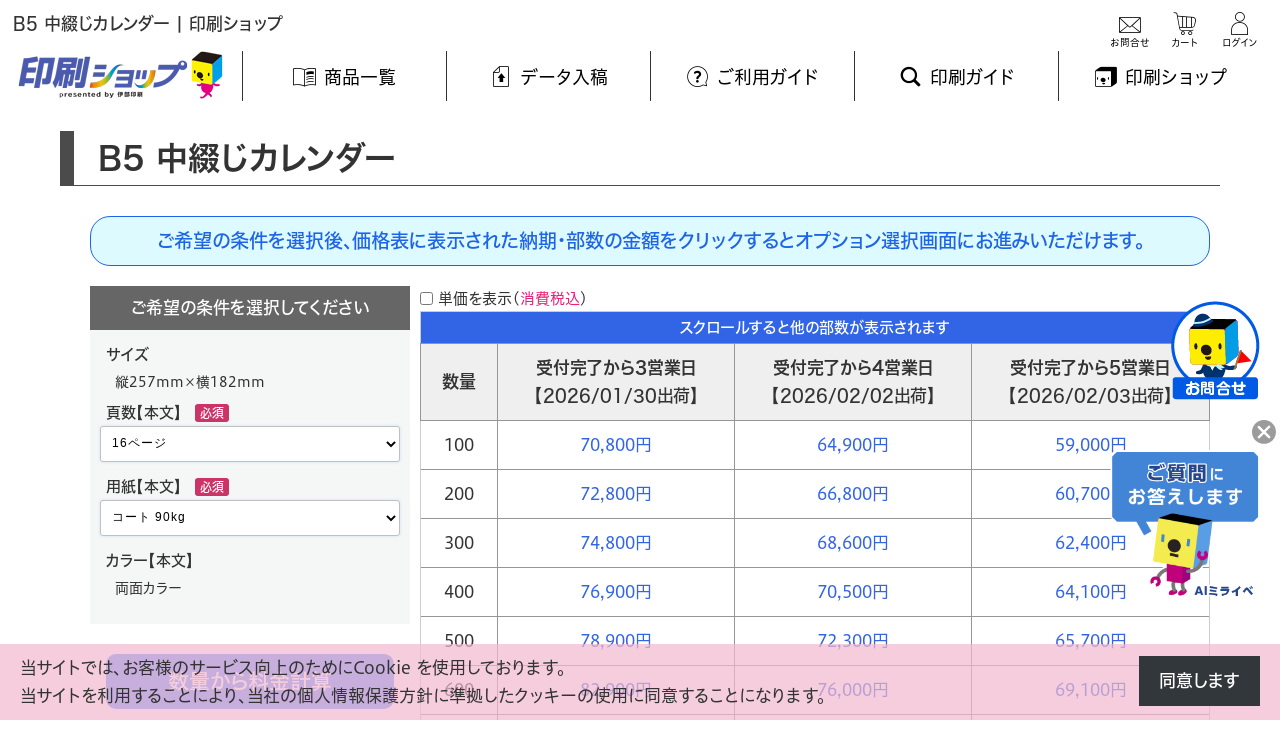

--- FILE ---
content_type: text/html; charset=UTF-8
request_url: https://www.insatsushop.jp/products/web_send/calendar/calender-b5/
body_size: 11427
content:
<!DOCTYPE HTML>
<html lang="ja-JP">
<head>
<meta charset="UTF-8">
<meta name="viewport" content="width=device-width, initial-scale=1.0,user-scalable=no">
<meta name="format-detection" content="telephone=no">
<title>B5 中綴じカレンダー | 印刷ショップ</title>
<link rel='dns-prefetch' href='//cdn.jsdelivr.net' />
<link rel='dns-prefetch' href='//s.w.org' />

<!-- SEO SIMPLE PACK 3.6.2 -->
<link rel="canonical" href="https://www.insatsushop.jp/products/web_send/calendar/calender-b5/">
<meta property="og:locale" content="ja_JP">
<meta property="og:type" content="article">
<meta property="og:title" content="B5 中綴じカレンダー | 印刷ショップ">
<meta property="og:url" content="https://www.insatsushop.jp/products/web_send/calendar/calender-b5/">
<meta property="og:site_name" content="印刷ショップ">
<meta name="twitter:card" content="summary_large_image">
<!-- Google Analytics (gtag.js) -->
<script async src="https://www.googletagmanager.com/gtag/js?id=UA-146934243-1"></script>
<script>
	window.dataLayer = window.dataLayer || [];
	function gtag(){dataLayer.push(arguments);}
	gtag("js", new Date());
	gtag("config", "UA-146934243-1");
</script>
	<!-- / SEO SIMPLE PACK -->

		<script type="text/javascript">
			window._wpemojiSettings = {"baseUrl":"https:\/\/s.w.org\/images\/core\/emoji\/12.0.0-1\/72x72\/","ext":".png","svgUrl":"https:\/\/s.w.org\/images\/core\/emoji\/12.0.0-1\/svg\/","svgExt":".svg","source":{"concatemoji":"https:\/\/www.insatsushop.jp\/wp-includes\/js\/wp-emoji-release.min.js?ver=5.3.2"}};
			!function(e,a,t){var r,n,o,i,p=a.createElement("canvas"),s=p.getContext&&p.getContext("2d");function c(e,t){var a=String.fromCharCode;s.clearRect(0,0,p.width,p.height),s.fillText(a.apply(this,e),0,0);var r=p.toDataURL();return s.clearRect(0,0,p.width,p.height),s.fillText(a.apply(this,t),0,0),r===p.toDataURL()}function l(e){if(!s||!s.fillText)return!1;switch(s.textBaseline="top",s.font="600 32px Arial",e){case"flag":return!c([127987,65039,8205,9895,65039],[127987,65039,8203,9895,65039])&&(!c([55356,56826,55356,56819],[55356,56826,8203,55356,56819])&&!c([55356,57332,56128,56423,56128,56418,56128,56421,56128,56430,56128,56423,56128,56447],[55356,57332,8203,56128,56423,8203,56128,56418,8203,56128,56421,8203,56128,56430,8203,56128,56423,8203,56128,56447]));case"emoji":return!c([55357,56424,55356,57342,8205,55358,56605,8205,55357,56424,55356,57340],[55357,56424,55356,57342,8203,55358,56605,8203,55357,56424,55356,57340])}return!1}function d(e){var t=a.createElement("script");t.src=e,t.defer=t.type="text/javascript",a.getElementsByTagName("head")[0].appendChild(t)}for(i=Array("flag","emoji"),t.supports={everything:!0,everythingExceptFlag:!0},o=0;o<i.length;o++)t.supports[i[o]]=l(i[o]),t.supports.everything=t.supports.everything&&t.supports[i[o]],"flag"!==i[o]&&(t.supports.everythingExceptFlag=t.supports.everythingExceptFlag&&t.supports[i[o]]);t.supports.everythingExceptFlag=t.supports.everythingExceptFlag&&!t.supports.flag,t.DOMReady=!1,t.readyCallback=function(){t.DOMReady=!0},t.supports.everything||(n=function(){t.readyCallback()},a.addEventListener?(a.addEventListener("DOMContentLoaded",n,!1),e.addEventListener("load",n,!1)):(e.attachEvent("onload",n),a.attachEvent("onreadystatechange",function(){"complete"===a.readyState&&t.readyCallback()})),(r=t.source||{}).concatemoji?d(r.concatemoji):r.wpemoji&&r.twemoji&&(d(r.twemoji),d(r.wpemoji)))}(window,document,window._wpemojiSettings);
		</script>
		<style type="text/css">
img.wp-smiley,
img.emoji {
	display: inline !important;
	border: none !important;
	box-shadow: none !important;
	height: 1em !important;
	width: 1em !important;
	margin: 0 .07em !important;
	vertical-align: -0.1em !important;
	background: none !important;
	padding: 0 !important;
}
</style>
	<link rel='stylesheet' id='wp-block-library-css'  href='https://www.insatsushop.jp/wp-includes/css/dist/block-library/style.min.css?ver=5.3.2' type='text/css' media='all' />
<!--n2css--><script type='text/javascript'>
/* <![CDATA[ */
var WD = {"endpoint":"https:\/\/www.insatsushop.jp\/wp-admin\/admin-ajax.php","js_token":"f0bbbcdfa0"};
/* ]]> */
</script>
<script type='text/javascript' src='https://www.insatsushop.jp/wp-content/themes/insatu/js/ajax.js?ver=3.5'></script>
<script type='text/javascript' src='https://www.insatsushop.jp/wp-includes/js/jquery/jquery.js?ver=1.12.4-wp'></script>
<script type='text/javascript' src='https://www.insatsushop.jp/wp-includes/js/jquery/jquery-migrate.min.js?ver=1.4.1'></script>

<link rel="stylesheet" href="https://www.insatsushop.jp/wp-content/themes/insatu/library/common/css/jquery.remodal.css?ver=3.5" media="screen">
<link rel="stylesheet" href="https://www.insatsushop.jp/wp-content/themes/insatu/library/common/css/fontawesome-all.css?ver=3.5" media="screen">
<link rel="stylesheet" href="https://www.insatsushop.jp/wp-content/themes/insatu/library/common/css/default.css?ver=3.5" media="screen">
<link rel="stylesheet" href="https://www.insatsushop.jp/wp-content/themes/insatu/library/common/css/common.css?ver=3.5" media="screen">
<link rel="stylesheet" href="https://www.insatsushop.jp/wp-content/themes/insatu/library/common/css/common_sp.css?ver=3.5" media="screen">
<link rel="stylesheet" href="https://www.insatsushop.jp/wp-content/themes/insatu/library/common/css/contents.css?ver=3.5" media="screen">
<link rel="stylesheet" href="https://www.insatsushop.jp/wp-content/themes/insatu/library/common/css/contents_sp.css?ver=3.5" media="screen">
<link rel="stylesheet" href="https://www.insatsushop.jp/wp-content/themes/insatu/library/common/css/components.css?ver=3.5" media="screen">
<link rel="stylesheet" href="https://www.insatsushop.jp/wp-content/themes/insatu/library/common/css/components_sp.css?ver=3.5" media="screen">
<link rel="stylesheet" href="https://www.insatsushop.jp/wp-content/themes/insatu/js/jquery-ui-1.12.1.custom/jquery-ui.min.css?ver=3.5" media="screen">
<link rel="stylesheet" href="https://www.insatsushop.jp/wp-content/themes/insatu/library/common/css/lightbox.css?ver=3.5" media="screen">
<link rel="stylesheet" href="https://www.insatsushop.jp/wp-content/plugins/insatu-shop/css/general.css?ver=3.5" media="screen">
<link rel="stylesheet" href="https://www.insatsushop.jp/wp-content/themes/insatu/library/common/css/accordion.css?ver=3.5" media="screen">
<link rel="stylesheet" href="https://www.insatsushop.jp/wp-content/themes/insatu/library/common/css/base.css?ver=3.5" media="screen">
<link rel="stylesheet" href="https://www.insatsushop.jp/wp-content/themes/insatu/library/common/css/base.sp.css?ver=3.5" media="screen">
<link rel="stylesheet" href="https://www.insatsushop.jp/wp-content/themes/insatu/library/common/css/base_hover.css?ver=3.5" media="screen">
<link rel="stylesheet" href="https://www.insatsushop.jp/wp-content/themes/insatu/library/common/css/icomoon.css?ver=3.5" media="screen">
<link rel="stylesheet" href="https://www.insatsushop.jp/wp-content/themes/insatu/library/common/css/iealert.css?ver=3.5" media="screen">
<link rel="stylesheet" href="https://www.insatsushop.jp/wp-content/themes/insatu/library/common/css/jquery.fs.boxer.css?ver=3.5" media="screen">
<link rel="stylesheet" href="https://www.insatsushop.jp/wp-content/themes/insatu/library/common/css/jquery.raty.css?ver=3.5" media="screen">
<link rel="stylesheet" href="https://www.insatsushop.jp/wp-content/themes/insatu/library/common/css/slick-theme.css?ver=3.5" media="screen">
<link rel="stylesheet" href="https://www.insatsushop.jp/wp-content/themes/insatu/library/common/css/slick.css?ver=3.5" media="screen">
<link rel="stylesheet" href="https://www.insatsushop.jp/wp-content/themes/insatu/library/common/css/test.css?ver=3.5" media="screen">
<script type="text/javascript" src="https://www.insatsushop.jp/wp-content/themes/insatu/js/jquery-3.4.1.min.js?ver=3.5"></script>
<script type="text/javascript" src="https://www.insatsushop.jp/wp-content/themes/insatu/js/jquery.jpostal.js?ver=3.5"></script>
<script type="text/javascript" src="https://www.insatsushop.jp/wp-content/themes/insatu/js/jquery.remodal.js?ver=3.5"></script>
<script type="text/javascript" src="https://www.insatsushop.jp/wp-content/themes/insatu/js/intersection-observer.js?ver=3.5"></script>
<script type="text/javascript" src="https://www.insatsushop.jp/wp-content/themes/insatu/js/common.js?ver=3.5"></script>
<script type="text/javascript" src="https://www.insatsushop.jp/wp-content/themes/insatu/js/in2cart_cart.js?ver=3.5"></script>
<script type="text/javascript" src="https://www.insatsushop.jp/wp-content/plugins/insatu-shop/js/in2cart_util.js?ver=3.5"></script>
<script type="text/javascript" src="https://www.insatsushop.jp/wp-content/themes/insatu/js/jquery.cookie.js?ver=3.5"></script>
<script type="text/javascript" src="https://www.insatsushop.jp/wp-content/themes/insatu/js/lightbox.js?ver=3.5"></script>
<script type="text/javascript" src="https://www.insatsushop.jp/wp-content/themes/insatu/js/jquery-ui-1.12.1.custom/jquery.ui.datepicker-ja.min.js?ver=3.5"></script>
<script type="text/javascript" src="https://www.insatsushop.jp/wp-content/themes/insatu/js/jquery-ui-1.12.1.custom/jquery-ui.min.js?ver=3.5"></script>
<script type="text/javascript" src="https://www.insatsushop.jp/wp-content/themes/insatu/js/in2cart_file_upload.js?ver=3.5"></script>
<script type="text/javascript" src="https://www.insatsushop.jp/wp-content/themes/insatu/js/jquery-file-upload/jquery.fileupload.js?ver=3.5"></script>
<script type="text/javascript" src="https://www.insatsushop.jp/wp-content/themes/insatu/library/common/js/IEnondisplay.js?ver=3.5"></script>
<script type="text/javascript" src="https://www.insatsushop.jp/wp-content/themes/insatu/library/common/js/across_back.js?ver=3.5"></script>
<script type="text/javascript" src="https://www.insatsushop.jp/wp-content/themes/insatu/library/common/js/basis.js?ver=3.5"></script>
<script type="text/javascript" src="https://www.insatsushop.jp/wp-content/themes/insatu/library/common/js/basis_jquery.js?ver=3.5"></script>
<script type="text/javascript" src="https://www.insatsushop.jp/wp-content/themes/insatu/library/common/js/item_size.js?ver=3.5"></script>
<script type="text/javascript" src="https://www.insatsushop.jp/wp-content/themes/insatu/library/common/js/jquery.raty.js?ver=3.5"></script>
<script type="text/javascript" src="https://www.insatsushop.jp/wp-content/themes/insatu/library/common/js/slick.js?ver=3.5"></script>

<meta name="description" itemprop="description" content="B5 中綴じカレンダーの価格表です。ご希望の条件を選択後、価格表に表示された納期・部数の金額をクリックするとオプション選択画面にお進みいただけます。">
<script type="text/javascript">
let g_site_url = "https://www.insatsushop.jp";
let g_template_directory = "https://www.insatsushop.jp/wp-content/themes/insatu";
let g_is_step_page = false;
let g_is_pc = true;
let g_b2b_chunk_size = 5;
let g_is_b2b = true;
let g_is_mitumolinks = false;
</script>
<!-- Google Tag Manager -->
<script>(function(w,d,s,l,i){w[l]=w[l]||[];w[l].push({'gtm.start':
new Date().getTime(),event:'gtm.js'});var f=d.getElementsByTagName(s)[0],
j=d.createElement(s),dl=l!='dataLayer'?'&l='+l:'';j.async=true;j.src=
'https://www.googletagmanager.com/gtm.js?id='+i+dl;f.parentNode.insertBefore(j,f);
})(window,document,'script','dataLayer','GTM-P4PLT7J');</script>
<!-- End Google Tag Manager -->

<link rel="shortcut icon" type="image/x-icon" href="/wp-content/uploads/favicon.ico">
<link rel="icon" type="image/x-icon" href="/wp-content/uploads/favicon.ico"> 
<script type="text/javascript" src="//typesquare.com/3/tsst/script/ja/typesquare.js?66fcacf1a99c4f278ab4185dac1e02e5" charset="utf-8"></script>
<link rel="preconnect" href="https://fonts.googleapis.com"> 
<link rel="preconnect" href="https://fonts.gstatic.com" crossorigin> 
<link href="https://fonts.googleapis.com/css2?family=Zen+Maru+Gothic:wght@700&display=swap" rel="stylesheet">

<!--bownow-->
<script id="_bownow_ts">
var _bownow_ts = document.createElement('script');
_bownow_ts.charset = 'utf-8';
_bownow_ts.src = 'https://contents.bownow.jp/js/UTC_58780b92dadf4acd3d26/trace.js';
document.getElementsByTagName('head')[0].appendChild(_bownow_ts);
</script>
</head>
<body class="mac">
<!-- Google Tag Manager (noscript) -->
<noscript><iframe src="https://www.googletagmanager.com/ns.html?id=GTM-P4PLT7J"
height="0" width="0" style="display:none;visibility:hidden"></iframe></noscript>
<!-- End Google Tag Manager (noscript) -->
<div id="wrapper">
<header>
    <div class="inner">
        
        <nav class="top">
            <div class="inner">
                <div class="left"><h1>B5 中綴じカレンダー | 印刷ショップ</h1><h2 class="logo sp_show"><a href="https://www.insatsushop.jp"><img src="https://www.insatsushop.jp/wp-content/uploads/logo.png" alt="印刷ショップ"></a></h2></div>
                <div class="right">
                    <nav class="navi">
                    <ul class="menu">
                        <li><a href="https://www.insatsushop.jp/support/"><span class="icon"><i class="icon-contact"></i></span><span class="name">お問合せ</span></a></li>
                        <li><a href="https://www.insatsushop.jp/systems/cart/"><span class="icon"><i class="icon-cart"></i></span><span class="name">カート</span></a></li>
                                            <li><a href="https://www.insatsushop.jp/systems/login/"><span class="icon"><i class="icon-login"></i></span><span class="name">ログイン</span></a></li>
                                        </ul>
                    </nav>
                </div>
            </div>
        </nav>

        <nav class="bottom">
            <div class="inner">
                <div class="left sp_hide"><h2 class="logo"><a href="https://www.insatsushop.jp"><img src="https://www.insatsushop.jp/wp-content/uploads/logo.png" alt="印刷ショップ"></a></h2></div>
                <div class="right">
                    <nav class="navi">
<ul id="menu-header" class="menu"><li id="menu-item-3777" class="menu-item menu-item-type-post_type menu-item-object-page" data-menu_order="1">
<a href="https://www.insatsushop.jp/products-guide/" class="not_sub_menu">
<span class="icon"><i class="icon-product"></i></span>
<span class="text">商品一覧</span>

</a>
</li>
<li id="menu-item-3681" class="menu-item menu-item-type-post_type menu-item-object-page" data-menu_order="2">
<a href="https://www.insatsushop.jp/data-enter/" class="not_sub_menu">
<span class="icon"><i class="icon-dataup"></i></span>
<span class="text">データ入稿</span>

</a>
</li>
<li id="menu-item-490" class="menu-item menu-item-type-post_type menu-item-object-page" data-menu_order="3">
<a href="https://www.insatsushop.jp/guide/" class="not_sub_menu">
<span class="icon"><i class="icon-guide01"></i></span>
<span class="text">ご利用ガイド</span>

</a>
</li>
<li id="menu-item-3768" class="menu-item menu-item-type-post_type menu-item-object-page" data-menu_order="4">
<a href="https://www.insatsushop.jp/print_guide/" class="not_sub_menu">
<span class="icon"><i class="icon-guide02"></i></span>
<span class="text">印刷ガイド</span>

</a>
</li>
<li id="menu-item-3772" class="menu-item menu-item-type-post_type menu-item-object-page" data-menu_order="5">
<a href="https://www.insatsushop.jp/guide03/" class="not_sub_menu">
<span class="icon"><i class="icon-guide03"></i></span>
<span class="text">印刷ショップ</span>

</a>
</li>
</ul>
</nav>                </div>
            </div>
        </nav>
    </div>
</header>
<div id="header_submenu" style="display:none;"></div>

<div id="contents">
<div id="main">
<section class="page products">
	<h2 class="headline">B5 中綴じカレンダー</h2>
	<div class="content-box">
		<div class="tl"><p class="price_upper">ご希望の条件を選択後、価格表に表示された納期・部数の金額をクリックするとオプション選択画面にお進みいただけます。
</p></div>
<div id="filter_price_wrapper">
<div id="filter_wrapper">
<div id="filter_box">
<h2 class="sub_title">ご希望の条件を選択してください</h2>
<input type="hidden" id="change_size_width" name="change_size_width" value="257">
<input type="hidden" id="change_size_height" name="change_size_height" value="182">
<div class="filter_items">
<div class="filter_items_top" id="filter_items_size">
<h4>サイズ</h4>
<div class="choice">
<span class="one">縦257mm×横182mm</span>
<input type="hidden" id="size" name="size" value="縦257mm×横182mm">
</div>
</div>
</div>
<input type="hidden" id="front_page_num" name="front_page_num" value="0">
<div class="filter_items">
<div class="filter_items_top" id="filter_items_body_page_num">
<h4>頁数【本文】<span class="hissu">必須</span></h4>
<div class="choice">
<select id="body_page_num" name="body_page_num" class="form-control" onchange="in2cart_create_price_table('main');">
<option value="16">16ページ</option>
<option value="28">28ページ</option>
</select>
</div>
</div>
</div>
<div class="filter_items">
<div class="filter_items_top" id="filter_items_body_paper">
<h4>用紙【本文】<span class="hissu">必須</span></h4>
<div class="choice">
<select id="body_paper" name="body_paper" class="form-control" onchange="in2cart_create_price_table('main');">
<option value="17">コート 90kg</option>
<option value="18">コート 110kg</option>
<option value="19">コート 135kg</option>
<option value="346">再生コート 90kg（要在庫確認）</option>
<option value="347">再生コート 110kg（要在庫確認）</option>
<option value="348">再生コート 135kg（要在庫確認）</option>
<option value="27">マットコート 90kg</option>
<option value="28">マットコート 110kg</option>
<option value="29">マットコート 135kg</option>
<option value="363">再生マットコート 90kg（要在庫確認）</option>
<option value="364">再生マットコート 110kg（要在庫確認）</option>
<option value="365">再生マットコート 135kg（要在庫確認）</option>
<option value="6">上質紙 90kg</option>
<option value="7">上質紙 110kg </option>
<option value="8">上質紙 135kg</option>
<option value="322">再生上質 90kg（要在庫確認）</option>
<option value="323">再生上質 110kg （要在庫確認）</option>
<option value="324">再生上質 135kg（要在庫確認）</option>
<option value="509">サテン金藤 90kg</option>
<option value="598">サテン金藤 110kg</option>
<option value="597">サテン金藤 135kg</option>
<option value="513">SA金藤 90kg</option>
<option value="602">SA金藤 110kg</option>
<option value="601">SA金藤 135kg</option>
<option value="523">アラベールホワイト 70kg</option>
<option value="524">アラベールホワイト 110kg</option>
<option value="525">アラベールホワイト 130kg</option>
<option value="527">アラベールスノーホワイト 70kg</option>
<option value="528">アラベールスノーホワイト 110kg</option>
<option value="529">アラベールスノーホワイト 130kg</option>
<option value="531">アラベールナチュラル 70kg</option>
<option value="532">アラベールナチュラル 110kg</option>
<option value="533">アラベールナチュラル 130kg</option>
<option value="547">ヴァンヌーボVGホワイト 105kg</option>
<option value="548">ヴァンヌーボVGホワイト 130kg</option>
<option value="549">ヴァンヌーボVGホワイト 150kg</option>
<option value="551">ヴァンヌーボVGスノーホワイト 105kg</option>
<option value="552">ヴァンヌーボVGスノーホワイト 130kg</option>
<option value="553">ヴァンヌーボVGスノーホワイト 150kg</option>
<option value="571">Mr-Bホワイト 90kg</option>
<option value="572">Mr-Bホワイト 110kg</option>
<option value="573">Mr-Bホワイト 135kg</option>
<option value="575">Mr-Bオフホワイト 90kg</option>
<option value="576">Mr-Bオフホワイト 110kg</option>
<option value="577">Mr-Bオフホワイト 135kg</option>
<option value="579">Mr-Bスーパーホワイト 90kg</option>
<option value="580">Mr-Bスーパーホワイト 110kg</option>
<option value="581">Mr-Bスーパーホワイト 135kg</option>
</select>
</div>
</div>
</div>
<div class="filter_items">
<div class="filter_items_top" id="filter_items_off_print_b">
<h4>カラー【本文】</h4>
<div class="choice">
<span class="one">両面カラー</span>
<input type="hidden" id="off_print_b" name="off_print_b" value="7">
</div>
</div>
</div>
<input type="hidden" id="off_naka_toji-3" name="off_naka_toji-3" value="813">
<input type="hidden" id="token" value="697834b08ea79">
</div>
<div class="price_any_number_box">
<a href="javascript:void(0);" class="btn btn_primary" onclick="in2cart_price_any_number(100, 5000);">数量から料金計算</a>
</div>
</div>
<div id="price_wrapper">
<p class="price_tanka_info"><input type="checkbox" id="chk_price_tanka" value="1" onclick="in2cart_price_table_tanka_toggle();"><label for="chk_price_tanka">単価を表示(<span>消費税込</span>)</label></p>
<div class="tbl_scroll" id="in2cart_price_table_box"><table id="in2cart_price_table">
<thead>
<tr>
<th class="quantity">数量</th>
<th class="quantity" data_id=213>受付完了から3営業日<span class="day">2026/01/30出荷</span></th>
<th class="quantity" data_id=214>受付完了から4営業日<span class="day">2026/02/02出荷</span></th>
<th class="quantity" data_id=215>受付完了から5営業日<span class="day">2026/02/03出荷</span></th>
</tr>
</thead>
<tbody>
<tr>
<td class="quantity">100</td>
<td><a href="javascript:void(0);" onclick="in2cart_select_price_ajax(this, 98, 'calender-b5',100,213,70800);">70,800円</a><span class="tanka">@708</span></td>
<td><a href="javascript:void(0);" onclick="in2cart_select_price_ajax(this, 98, 'calender-b5',100,214,64900);">64,900円</a><span class="tanka">@649</span></td>
<td><a href="javascript:void(0);" onclick="in2cart_select_price_ajax(this, 98, 'calender-b5',100,215,59000);">59,000円</a><span class="tanka">@590</span></td>
</tr>
<tr>
<td class="quantity">200</td>
<td><a href="javascript:void(0);" onclick="in2cart_select_price_ajax(this, 98, 'calender-b5',200,213,72800);">72,800円</a><span class="tanka">@364</span></td>
<td><a href="javascript:void(0);" onclick="in2cart_select_price_ajax(this, 98, 'calender-b5',200,214,66800);">66,800円</a><span class="tanka">@334</span></td>
<td><a href="javascript:void(0);" onclick="in2cart_select_price_ajax(this, 98, 'calender-b5',200,215,60700);">60,700円</a><span class="tanka">@303.5</span></td>
</tr>
<tr>
<td class="quantity">300</td>
<td><a href="javascript:void(0);" onclick="in2cart_select_price_ajax(this, 98, 'calender-b5',300,213,74800);">74,800円</a><span class="tanka">@249.33</span></td>
<td><a href="javascript:void(0);" onclick="in2cart_select_price_ajax(this, 98, 'calender-b5',300,214,68600);">68,600円</a><span class="tanka">@228.67</span></td>
<td><a href="javascript:void(0);" onclick="in2cart_select_price_ajax(this, 98, 'calender-b5',300,215,62400);">62,400円</a><span class="tanka">@208</span></td>
</tr>
<tr>
<td class="quantity">400</td>
<td><a href="javascript:void(0);" onclick="in2cart_select_price_ajax(this, 98, 'calender-b5',400,213,76900);">76,900円</a><span class="tanka">@192.25</span></td>
<td><a href="javascript:void(0);" onclick="in2cart_select_price_ajax(this, 98, 'calender-b5',400,214,70500);">70,500円</a><span class="tanka">@176.25</span></td>
<td><a href="javascript:void(0);" onclick="in2cart_select_price_ajax(this, 98, 'calender-b5',400,215,64100);">64,100円</a><span class="tanka">@160.25</span></td>
</tr>
<tr>
<td class="quantity">500</td>
<td><a href="javascript:void(0);" onclick="in2cart_select_price_ajax(this, 98, 'calender-b5',500,213,78900);">78,900円</a><span class="tanka">@157.8</span></td>
<td><a href="javascript:void(0);" onclick="in2cart_select_price_ajax(this, 98, 'calender-b5',500,214,72300);">72,300円</a><span class="tanka">@144.6</span></td>
<td><a href="javascript:void(0);" onclick="in2cart_select_price_ajax(this, 98, 'calender-b5',500,215,65700);">65,700円</a><span class="tanka">@131.4</span></td>
</tr>
<tr>
<td class="quantity">600</td>
<td><a href="javascript:void(0);" onclick="in2cart_select_price_ajax(this, 98, 'calender-b5',600,213,82900);">82,900円</a><span class="tanka">@138.17</span></td>
<td><a href="javascript:void(0);" onclick="in2cart_select_price_ajax(this, 98, 'calender-b5',600,214,76000);">76,000円</a><span class="tanka">@126.67</span></td>
<td><a href="javascript:void(0);" onclick="in2cart_select_price_ajax(this, 98, 'calender-b5',600,215,69100);">69,100円</a><span class="tanka">@115.17</span></td>
</tr>
<tr>
<td class="quantity">700</td>
<td><a href="javascript:void(0);" onclick="in2cart_select_price_ajax(this, 98, 'calender-b5',700,213,84900);">84,900円</a><span class="tanka">@121.29</span></td>
<td><a href="javascript:void(0);" onclick="in2cart_select_price_ajax(this, 98, 'calender-b5',700,214,77800);">77,800円</a><span class="tanka">@111.14</span></td>
<td><a href="javascript:void(0);" onclick="in2cart_select_price_ajax(this, 98, 'calender-b5',700,215,70800);">70,800円</a><span class="tanka">@101.14</span></td>
</tr>
<tr>
<td class="quantity">800</td>
<td><a href="javascript:void(0);" onclick="in2cart_select_price_ajax(this, 98, 'calender-b5',800,213,86900);">86,900円</a><span class="tanka">@108.63</span></td>
<td><a href="javascript:void(0);" onclick="in2cart_select_price_ajax(this, 98, 'calender-b5',800,214,79700);">79,700円</a><span class="tanka">@99.63</span></td>
<td><a href="javascript:void(0);" onclick="in2cart_select_price_ajax(this, 98, 'calender-b5',800,215,72400);">72,400円</a><span class="tanka">@90.5</span></td>
</tr>
<tr>
<td class="quantity">900</td>
<td><a href="javascript:void(0);" onclick="in2cart_select_price_ajax(this, 98, 'calender-b5',900,213,88900);">88,900円</a><span class="tanka">@98.78</span></td>
<td><a href="javascript:void(0);" onclick="in2cart_select_price_ajax(this, 98, 'calender-b5',900,214,81500);">81,500円</a><span class="tanka">@90.56</span></td>
<td><a href="javascript:void(0);" onclick="in2cart_select_price_ajax(this, 98, 'calender-b5',900,215,74100);">74,100円</a><span class="tanka">@82.33</span></td>
</tr>
<tr>
<td class="quantity">1000</td>
<td><a href="javascript:void(0);" onclick="in2cart_select_price_ajax(this, 98, 'calender-b5',1000,213,91000);">91,000円</a><span class="tanka">@91</span></td>
<td><a href="javascript:void(0);" onclick="in2cart_select_price_ajax(this, 98, 'calender-b5',1000,214,83400);">83,400円</a><span class="tanka">@83.4</span></td>
<td><a href="javascript:void(0);" onclick="in2cart_select_price_ajax(this, 98, 'calender-b5',1000,215,75800);">75,800円</a><span class="tanka">@75.8</span></td>
</tr>
<tr>
<td class="quantity">1100</td>
<td><a href="javascript:void(0);" onclick="in2cart_select_price_ajax(this, 98, 'calender-b5',1100,213,93000);">93,000円</a><span class="tanka">@84.55</span></td>
<td><a href="javascript:void(0);" onclick="in2cart_select_price_ajax(this, 98, 'calender-b5',1100,214,85200);">85,200円</a><span class="tanka">@77.45</span></td>
<td><a href="javascript:void(0);" onclick="in2cart_select_price_ajax(this, 98, 'calender-b5',1100,215,77500);">77,500円</a><span class="tanka">@70.45</span></td>
</tr>
<tr>
<td class="quantity">1200</td>
<td><a href="javascript:void(0);" onclick="in2cart_select_price_ajax(this, 98, 'calender-b5',1200,213,97000);">97,000円</a><span class="tanka">@80.83</span></td>
<td><a href="javascript:void(0);" onclick="in2cart_select_price_ajax(this, 98, 'calender-b5',1200,214,88900);">88,900円</a><span class="tanka">@74.08</span></td>
<td><a href="javascript:void(0);" onclick="in2cart_select_price_ajax(this, 98, 'calender-b5',1200,215,80800);">80,800円</a><span class="tanka">@67.33</span></td>
</tr>
<tr>
<td class="quantity">1300</td>
<td><a href="javascript:void(0);" onclick="in2cart_select_price_ajax(this, 98, 'calender-b5',1300,213,99000);">99,000円</a><span class="tanka">@76.15</span></td>
<td><a href="javascript:void(0);" onclick="in2cart_select_price_ajax(this, 98, 'calender-b5',1300,214,90700);">90,700円</a><span class="tanka">@69.77</span></td>
<td><a href="javascript:void(0);" onclick="in2cart_select_price_ajax(this, 98, 'calender-b5',1300,215,82500);">82,500円</a><span class="tanka">@63.46</span></td>
</tr>
<tr>
<td class="quantity">1400</td>
<td><a href="javascript:void(0);" onclick="in2cart_select_price_ajax(this, 98, 'calender-b5',1400,213,101000);">101,000円</a><span class="tanka">@72.14</span></td>
<td><a href="javascript:void(0);" onclick="in2cart_select_price_ajax(this, 98, 'calender-b5',1400,214,92600);">92,600円</a><span class="tanka">@66.14</span></td>
<td><a href="javascript:void(0);" onclick="in2cart_select_price_ajax(this, 98, 'calender-b5',1400,215,84200);">84,200円</a><span class="tanka">@60.14</span></td>
</tr>
<tr>
<td class="quantity">1500</td>
<td><a href="javascript:void(0);" onclick="in2cart_select_price_ajax(this, 98, 'calender-b5',1500,213,103000);">103,000円</a><span class="tanka">@68.67</span></td>
<td><a href="javascript:void(0);" onclick="in2cart_select_price_ajax(this, 98, 'calender-b5',1500,214,94500);">94,500円</a><span class="tanka">@63</span></td>
<td><a href="javascript:void(0);" onclick="in2cart_select_price_ajax(this, 98, 'calender-b5',1500,215,85900);">85,900円</a><span class="tanka">@57.27</span></td>
</tr>
<tr>
<td class="quantity">1600</td>
<td><a href="javascript:void(0);" onclick="in2cart_select_price_ajax(this, 98, 'calender-b5',1600,213,105100);">105,100円</a><span class="tanka">@65.69</span></td>
<td><a href="javascript:void(0);" onclick="in2cart_select_price_ajax(this, 98, 'calender-b5',1600,214,96300);">96,300円</a><span class="tanka">@60.19</span></td>
<td><a href="javascript:void(0);" onclick="in2cart_select_price_ajax(this, 98, 'calender-b5',1600,215,87600);">87,600円</a><span class="tanka">@54.75</span></td>
</tr>
<tr>
<td class="quantity">1700</td>
<td><a href="javascript:void(0);" onclick="in2cart_select_price_ajax(this, 98, 'calender-b5',1700,213,109100);">109,100円</a><span class="tanka">@64.18</span></td>
<td><a href="javascript:void(0);" onclick="in2cart_select_price_ajax(this, 98, 'calender-b5',1700,214,100000);">100,000円</a><span class="tanka">@58.82</span></td>
<td><a href="javascript:void(0);" onclick="in2cart_select_price_ajax(this, 98, 'calender-b5',1700,215,90900);">90,900円</a><span class="tanka">@53.47</span></td>
</tr>
<tr>
<td class="quantity">1800</td>
<td><a href="javascript:void(0);" onclick="in2cart_select_price_ajax(this, 98, 'calender-b5',1800,213,111100);">111,100円</a><span class="tanka">@61.72</span></td>
<td><a href="javascript:void(0);" onclick="in2cart_select_price_ajax(this, 98, 'calender-b5',1800,214,101800);">101,800円</a><span class="tanka">@56.56</span></td>
<td><a href="javascript:void(0);" onclick="in2cart_select_price_ajax(this, 98, 'calender-b5',1800,215,92600);">92,600円</a><span class="tanka">@51.44</span></td>
</tr>
<tr>
<td class="quantity">1900</td>
<td><a href="javascript:void(0);" onclick="in2cart_select_price_ajax(this, 98, 'calender-b5',1900,213,113100);">113,100円</a><span class="tanka">@59.53</span></td>
<td><a href="javascript:void(0);" onclick="in2cart_select_price_ajax(this, 98, 'calender-b5',1900,214,103700);">103,700円</a><span class="tanka">@54.58</span></td>
<td><a href="javascript:void(0);" onclick="in2cart_select_price_ajax(this, 98, 'calender-b5',1900,215,94300);">94,300円</a><span class="tanka">@49.63</span></td>
</tr>
<tr>
<td class="quantity">2000</td>
<td><a href="javascript:void(0);" onclick="in2cart_select_price_ajax(this, 98, 'calender-b5',2000,213,115100);">115,100円</a><span class="tanka">@57.55</span></td>
<td><a href="javascript:void(0);" onclick="in2cart_select_price_ajax(this, 98, 'calender-b5',2000,214,105500);">105,500円</a><span class="tanka">@52.75</span></td>
<td><a href="javascript:void(0);" onclick="in2cart_select_price_ajax(this, 98, 'calender-b5',2000,215,95900);">95,900円</a><span class="tanka">@47.95</span></td>
</tr>
<tr>
<td class="quantity">2100</td>
<td><a href="javascript:void(0);" onclick="in2cart_select_price_ajax(this, 98, 'calender-b5',2100,213,117100);">117,100円</a><span class="tanka">@55.76</span></td>
<td><a href="javascript:void(0);" onclick="in2cart_select_price_ajax(this, 98, 'calender-b5',2100,214,107400);">107,400円</a><span class="tanka">@51.14</span></td>
<td><a href="javascript:void(0);" onclick="in2cart_select_price_ajax(this, 98, 'calender-b5',2100,215,97600);">97,600円</a><span class="tanka">@46.48</span></td>
</tr>
<tr>
<td class="quantity">2200</td>
<td><a href="javascript:void(0);" onclick="in2cart_select_price_ajax(this, 98, 'calender-b5',2200,213,119200);">119,200円</a><span class="tanka">@54.18</span></td>
<td><a href="javascript:void(0);" onclick="in2cart_select_price_ajax(this, 98, 'calender-b5',2200,214,109200);">109,200円</a><span class="tanka">@49.64</span></td>
<td><a href="javascript:void(0);" onclick="in2cart_select_price_ajax(this, 98, 'calender-b5',2200,215,99300);">99,300円</a><span class="tanka">@45.14</span></td>
</tr>
<tr>
<td class="quantity">2300</td>
<td><a href="javascript:void(0);" onclick="in2cart_select_price_ajax(this, 98, 'calender-b5',2300,213,123200);">123,200円</a><span class="tanka">@53.57</span></td>
<td><a href="javascript:void(0);" onclick="in2cart_select_price_ajax(this, 98, 'calender-b5',2300,214,112900);">112,900円</a><span class="tanka">@49.09</span></td>
<td><a href="javascript:void(0);" onclick="in2cart_select_price_ajax(this, 98, 'calender-b5',2300,215,102600);">102,600円</a><span class="tanka">@44.61</span></td>
</tr>
<tr>
<td class="quantity">2400</td>
<td><a href="javascript:void(0);" onclick="in2cart_select_price_ajax(this, 98, 'calender-b5',2400,213,125200);">125,200円</a><span class="tanka">@52.17</span></td>
<td><a href="javascript:void(0);" onclick="in2cart_select_price_ajax(this, 98, 'calender-b5',2400,214,114700);">114,700円</a><span class="tanka">@47.79</span></td>
<td><a href="javascript:void(0);" onclick="in2cart_select_price_ajax(this, 98, 'calender-b5',2400,215,104300);">104,300円</a><span class="tanka">@43.46</span></td>
</tr>
<tr>
<td class="quantity">2500</td>
<td><a href="javascript:void(0);" onclick="in2cart_select_price_ajax(this, 98, 'calender-b5',2500,213,127200);">127,200円</a><span class="tanka">@50.88</span></td>
<td><a href="javascript:void(0);" onclick="in2cart_select_price_ajax(this, 98, 'calender-b5',2500,214,116600);">116,600円</a><span class="tanka">@46.64</span></td>
<td><a href="javascript:void(0);" onclick="in2cart_select_price_ajax(this, 98, 'calender-b5',2500,215,106000);">106,000円</a><span class="tanka">@42.4</span></td>
</tr>
<tr>
<td class="quantity">2600</td>
<td><a href="javascript:void(0);" onclick="in2cart_select_price_ajax(this, 98, 'calender-b5',2600,213,129200);">129,200円</a><span class="tanka">@49.69</span></td>
<td><a href="javascript:void(0);" onclick="in2cart_select_price_ajax(this, 98, 'calender-b5',2600,214,118400);">118,400円</a><span class="tanka">@45.54</span></td>
<td><a href="javascript:void(0);" onclick="in2cart_select_price_ajax(this, 98, 'calender-b5',2600,215,107700);">107,700円</a><span class="tanka">@41.42</span></td>
</tr>
<tr>
<td class="quantity">2700</td>
<td><a href="javascript:void(0);" onclick="in2cart_select_price_ajax(this, 98, 'calender-b5',2700,213,131200);">131,200円</a><span class="tanka">@48.59</span></td>
<td><a href="javascript:void(0);" onclick="in2cart_select_price_ajax(this, 98, 'calender-b5',2700,214,120300);">120,300円</a><span class="tanka">@44.56</span></td>
<td><a href="javascript:void(0);" onclick="in2cart_select_price_ajax(this, 98, 'calender-b5',2700,215,109400);">109,400円</a><span class="tanka">@40.52</span></td>
</tr>
<tr>
<td class="quantity">2800</td>
<td><a href="javascript:void(0);" onclick="in2cart_select_price_ajax(this, 98, 'calender-b5',2800,213,135200);">135,200円</a><span class="tanka">@48.29</span></td>
<td><a href="javascript:void(0);" onclick="in2cart_select_price_ajax(this, 98, 'calender-b5',2800,214,124000);">124,000円</a><span class="tanka">@44.29</span></td>
<td><a href="javascript:void(0);" onclick="in2cart_select_price_ajax(this, 98, 'calender-b5',2800,215,112700);">112,700円</a><span class="tanka">@40.25</span></td>
</tr>
<tr>
<td class="quantity">2900</td>
<td><a href="javascript:void(0);" onclick="in2cart_select_price_ajax(this, 98, 'calender-b5',2900,213,137200);">137,200円</a><span class="tanka">@47.31</span></td>
<td><a href="javascript:void(0);" onclick="in2cart_select_price_ajax(this, 98, 'calender-b5',2900,214,125800);">125,800円</a><span class="tanka">@43.38</span></td>
<td><a href="javascript:void(0);" onclick="in2cart_select_price_ajax(this, 98, 'calender-b5',2900,215,114400);">114,400円</a><span class="tanka">@39.45</span></td>
</tr>
<tr>
<td class="quantity">3000</td>
<td><a href="javascript:void(0);" onclick="in2cart_select_price_ajax(this, 98, 'calender-b5',3000,213,139300);">139,300円</a><span class="tanka">@46.43</span></td>
<td><a href="javascript:void(0);" onclick="in2cart_select_price_ajax(this, 98, 'calender-b5',3000,214,127700);">127,700円</a><span class="tanka">@42.57</span></td>
<td><a href="javascript:void(0);" onclick="in2cart_select_price_ajax(this, 98, 'calender-b5',3000,215,116100);">116,100円</a><span class="tanka">@38.7</span></td>
</tr>
<tr>
<td class="quantity">3100</td>
<td><a href="javascript:void(0);" onclick="in2cart_select_price_ajax(this, 98, 'calender-b5',3100,213,141300);">141,300円</a><span class="tanka">@45.58</span></td>
<td><a href="javascript:void(0);" onclick="in2cart_select_price_ajax(this, 98, 'calender-b5',3100,214,129500);">129,500円</a><span class="tanka">@41.77</span></td>
<td><a href="javascript:void(0);" onclick="in2cart_select_price_ajax(this, 98, 'calender-b5',3100,215,117700);">117,700円</a><span class="tanka">@37.97</span></td>
</tr>
<tr>
<td class="quantity">3200</td>
<td><a href="javascript:void(0);" onclick="in2cart_select_price_ajax(this, 98, 'calender-b5',3200,213,143300);">143,300円</a><span class="tanka">@44.78</span></td>
<td><a href="javascript:void(0);" onclick="in2cart_select_price_ajax(this, 98, 'calender-b5',3200,214,131400);">131,400円</a><span class="tanka">@41.06</span></td>
<td><a href="javascript:void(0);" onclick="in2cart_select_price_ajax(this, 98, 'calender-b5',3200,215,119400);">119,400円</a><span class="tanka">@37.31</span></td>
</tr>
<tr>
<td class="quantity">3300</td>
<td><a href="javascript:void(0);" onclick="in2cart_select_price_ajax(this, 98, 'calender-b5',3300,213,145300);">145,300円</a><span class="tanka">@44.03</span></td>
<td><a href="javascript:void(0);" onclick="in2cart_select_price_ajax(this, 98, 'calender-b5',3300,214,133200);">133,200円</a><span class="tanka">@40.36</span></td>
<td><a href="javascript:void(0);" onclick="in2cart_select_price_ajax(this, 98, 'calender-b5',3300,215,121100);">121,100円</a><span class="tanka">@36.7</span></td>
</tr>
<tr>
<td class="quantity">3400</td>
<td><a href="javascript:void(0);" onclick="in2cart_select_price_ajax(this, 98, 'calender-b5',3400,213,149300);">149,300円</a><span class="tanka">@43.91</span></td>
<td><a href="javascript:void(0);" onclick="in2cart_select_price_ajax(this, 98, 'calender-b5',3400,214,136900);">136,900円</a><span class="tanka">@40.26</span></td>
<td><a href="javascript:void(0);" onclick="in2cart_select_price_ajax(this, 98, 'calender-b5',3400,215,124400);">124,400円</a><span class="tanka">@36.59</span></td>
</tr>
<tr>
<td class="quantity">3500</td>
<td><a href="javascript:void(0);" onclick="in2cart_select_price_ajax(this, 98, 'calender-b5',3500,213,151300);">151,300円</a><span class="tanka">@43.23</span></td>
<td><a href="javascript:void(0);" onclick="in2cart_select_price_ajax(this, 98, 'calender-b5',3500,214,138700);">138,700円</a><span class="tanka">@39.63</span></td>
<td><a href="javascript:void(0);" onclick="in2cart_select_price_ajax(this, 98, 'calender-b5',3500,215,126100);">126,100円</a><span class="tanka">@36.03</span></td>
</tr>
<tr>
<td class="quantity">3600</td>
<td><a href="javascript:void(0);" onclick="in2cart_select_price_ajax(this, 98, 'calender-b5',3600,213,153400);">153,400円</a><span class="tanka">@42.61</span></td>
<td><a href="javascript:void(0);" onclick="in2cart_select_price_ajax(this, 98, 'calender-b5',3600,214,140600);">140,600円</a><span class="tanka">@39.06</span></td>
<td><a href="javascript:void(0);" onclick="in2cart_select_price_ajax(this, 98, 'calender-b5',3600,215,127800);">127,800円</a><span class="tanka">@35.5</span></td>
</tr>
<tr>
<td class="quantity">3700</td>
<td><a href="javascript:void(0);" onclick="in2cart_select_price_ajax(this, 98, 'calender-b5',3700,213,155400);">155,400円</a><span class="tanka">@42</span></td>
<td><a href="javascript:void(0);" onclick="in2cart_select_price_ajax(this, 98, 'calender-b5',3700,214,142400);">142,400円</a><span class="tanka">@38.49</span></td>
<td><a href="javascript:void(0);" onclick="in2cart_select_price_ajax(this, 98, 'calender-b5',3700,215,129500);">129,500円</a><span class="tanka">@35</span></td>
</tr>
<tr>
<td class="quantity">3800</td>
<td><a href="javascript:void(0);" onclick="in2cart_select_price_ajax(this, 98, 'calender-b5',3800,213,157400);">157,400円</a><span class="tanka">@41.42</span></td>
<td><a href="javascript:void(0);" onclick="in2cart_select_price_ajax(this, 98, 'calender-b5',3800,214,144300);">144,300円</a><span class="tanka">@37.97</span></td>
<td><a href="javascript:void(0);" onclick="in2cart_select_price_ajax(this, 98, 'calender-b5',3800,215,131200);">131,200円</a><span class="tanka">@34.53</span></td>
</tr>
<tr>
<td class="quantity">3900</td>
<td><a href="javascript:void(0);" onclick="in2cart_select_price_ajax(this, 98, 'calender-b5',3900,213,161400);">161,400円</a><span class="tanka">@41.38</span></td>
<td><a href="javascript:void(0);" onclick="in2cart_select_price_ajax(this, 98, 'calender-b5',3900,214,148000);">148,000円</a><span class="tanka">@37.95</span></td>
<td><a href="javascript:void(0);" onclick="in2cart_select_price_ajax(this, 98, 'calender-b5',3900,215,134500);">134,500円</a><span class="tanka">@34.49</span></td>
</tr>
<tr>
<td class="quantity">4000</td>
<td><a href="javascript:void(0);" onclick="in2cart_select_price_ajax(this, 98, 'calender-b5',4000,213,163400);">163,400円</a><span class="tanka">@40.85</span></td>
<td><a href="javascript:void(0);" onclick="in2cart_select_price_ajax(this, 98, 'calender-b5',4000,214,149800);">149,800円</a><span class="tanka">@37.45</span></td>
<td><a href="javascript:void(0);" onclick="in2cart_select_price_ajax(this, 98, 'calender-b5',4000,215,136200);">136,200円</a><span class="tanka">@34.05</span></td>
</tr>
<tr>
<td class="quantity">4100</td>
<td><a href="javascript:void(0);" onclick="in2cart_select_price_ajax(this, 98, 'calender-b5',4100,213,165400);">165,400円</a><span class="tanka">@40.34</span></td>
<td><a href="javascript:void(0);" onclick="in2cart_select_price_ajax(this, 98, 'calender-b5',4100,214,151700);">151,700円</a><span class="tanka">@37</span></td>
<td><a href="javascript:void(0);" onclick="in2cart_select_price_ajax(this, 98, 'calender-b5',4100,215,137900);">137,900円</a><span class="tanka">@33.63</span></td>
</tr>
<tr>
<td class="quantity">4200</td>
<td><a href="javascript:void(0);" onclick="in2cart_select_price_ajax(this, 98, 'calender-b5',4200,213,167500);">167,500円</a><span class="tanka">@39.88</span></td>
<td><a href="javascript:void(0);" onclick="in2cart_select_price_ajax(this, 98, 'calender-b5',4200,214,153500);">153,500円</a><span class="tanka">@36.55</span></td>
<td><a href="javascript:void(0);" onclick="in2cart_select_price_ajax(this, 98, 'calender-b5',4200,215,139600);">139,600円</a><span class="tanka">@33.24</span></td>
</tr>
<tr>
<td class="quantity">4300</td>
<td><a href="javascript:void(0);" onclick="in2cart_select_price_ajax(this, 98, 'calender-b5',4300,213,169500);">169,500円</a><span class="tanka">@39.42</span></td>
<td><a href="javascript:void(0);" onclick="in2cart_select_price_ajax(this, 98, 'calender-b5',4300,214,155400);">155,400円</a><span class="tanka">@36.14</span></td>
<td><a href="javascript:void(0);" onclick="in2cart_select_price_ajax(this, 98, 'calender-b5',4300,215,141200);">141,200円</a><span class="tanka">@32.84</span></td>
</tr>
<tr>
<td class="quantity">4400</td>
<td><a href="javascript:void(0);" onclick="in2cart_select_price_ajax(this, 98, 'calender-b5',4400,213,171500);">171,500円</a><span class="tanka">@38.98</span></td>
<td><a href="javascript:void(0);" onclick="in2cart_select_price_ajax(this, 98, 'calender-b5',4400,214,157200);">157,200円</a><span class="tanka">@35.73</span></td>
<td><a href="javascript:void(0);" onclick="in2cart_select_price_ajax(this, 98, 'calender-b5',4400,215,142900);">142,900円</a><span class="tanka">@32.48</span></td>
</tr>
<tr>
<td class="quantity">4500</td>
<td><a href="javascript:void(0);" onclick="in2cart_select_price_ajax(this, 98, 'calender-b5',4500,213,175500);">175,500円</a><span class="tanka">@39</span></td>
<td><a href="javascript:void(0);" onclick="in2cart_select_price_ajax(this, 98, 'calender-b5',4500,214,160900);">160,900円</a><span class="tanka">@35.76</span></td>
<td><a href="javascript:void(0);" onclick="in2cart_select_price_ajax(this, 98, 'calender-b5',4500,215,146300);">146,300円</a><span class="tanka">@32.51</span></td>
</tr>
<tr>
<td class="quantity">4600</td>
<td><a href="javascript:void(0);" onclick="in2cart_select_price_ajax(this, 98, 'calender-b5',4600,213,177500);">177,500円</a><span class="tanka">@38.59</span></td>
<td><a href="javascript:void(0);" onclick="in2cart_select_price_ajax(this, 98, 'calender-b5',4600,214,162700);">162,700円</a><span class="tanka">@35.37</span></td>
<td><a href="javascript:void(0);" onclick="in2cart_select_price_ajax(this, 98, 'calender-b5',4600,215,147900);">147,900円</a><span class="tanka">@32.15</span></td>
</tr>
<tr>
<td class="quantity">4700</td>
<td><a href="javascript:void(0);" onclick="in2cart_select_price_ajax(this, 98, 'calender-b5',4700,213,179500);">179,500円</a><span class="tanka">@38.19</span></td>
<td><a href="javascript:void(0);" onclick="in2cart_select_price_ajax(this, 98, 'calender-b5',4700,214,164600);">164,600円</a><span class="tanka">@35.02</span></td>
<td><a href="javascript:void(0);" onclick="in2cart_select_price_ajax(this, 98, 'calender-b5',4700,215,149600);">149,600円</a><span class="tanka">@31.83</span></td>
</tr>
<tr>
<td class="quantity">4800</td>
<td><a href="javascript:void(0);" onclick="in2cart_select_price_ajax(this, 98, 'calender-b5',4800,213,181600);">181,600円</a><span class="tanka">@37.83</span></td>
<td><a href="javascript:void(0);" onclick="in2cart_select_price_ajax(this, 98, 'calender-b5',4800,214,166400);">166,400円</a><span class="tanka">@34.67</span></td>
<td><a href="javascript:void(0);" onclick="in2cart_select_price_ajax(this, 98, 'calender-b5',4800,215,151300);">151,300円</a><span class="tanka">@31.52</span></td>
</tr>
<tr>
<td class="quantity">4900</td>
<td><a href="javascript:void(0);" onclick="in2cart_select_price_ajax(this, 98, 'calender-b5',4900,213,183600);">183,600円</a><span class="tanka">@37.47</span></td>
<td><a href="javascript:void(0);" onclick="in2cart_select_price_ajax(this, 98, 'calender-b5',4900,214,168300);">168,300円</a><span class="tanka">@34.35</span></td>
<td><a href="javascript:void(0);" onclick="in2cart_select_price_ajax(this, 98, 'calender-b5',4900,215,153000);">153,000円</a><span class="tanka">@31.22</span></td>
</tr>
<tr>
<td class="quantity">5000</td>
<td><a href="javascript:void(0);" onclick="in2cart_select_price_ajax(this, 98, 'calender-b5',5000,213,185600);">185,600円</a><span class="tanka">@37.12</span></td>
<td><a href="javascript:void(0);" onclick="in2cart_select_price_ajax(this, 98, 'calender-b5',5000,214,170100);">170,100円</a><span class="tanka">@34.02</span></td>
<td><a href="javascript:void(0);" onclick="in2cart_select_price_ajax(this, 98, 'calender-b5',5000,215,154700);">154,700円</a><span class="tanka">@30.94</span></td>
</tr>
</tbody>
</table></div></div>
<div id="meta_value_box">
<input type="hidden" id="reorder" value="0">
<input type="hidden" id="reorder_number" value="0">
<input type="hidden" id="reorder_history_id" value="0">
<input type="hidden" id="reorder_draft_uniq_id" value="">
<input type="hidden" id="online_history_id" value="0">
<input type="hidden" id="cart_uniq_code" value="">
<input type="hidden" id="cart_key" value="">
</div>
</div>
</div>
<div class="tl"></div>
<div class="btn_rows_box">
<div class="inner">
<a href="https://www.insatsushop.jp/products/web_send/calendar/" class="btn btn_default btn_large"><i class="fa fa-arrow-left mr5"></i>戻る</a>
</div>
<input type="hidden" id="dispMode" value="">
<input type="hidden" id="post_id" value="776">	</div>
</section><!-- end page -->

    </div><!--main-->
    <footer class="privacy_doui_not">
                    <div class="layout_content footer_content"><div class="top">
<nav class="navi">
<ul id="menu-footer" class="menu"><li id="menu-item-all" class="menu-item">
<a href="https://www.insatsushop.jp/products-guide/" title="商品一覧">商品一覧</a>
<ul class="sub-item-menu">
<li id="menu-item-283" class="menu-item menu-item-type-custom menu-item-object-custom">
<a href="https://www.insatsushop.jp/products/web_send/" title="ウェブ入稿">ウェブ入稿</a>
<ul class="sub-item-menu-child">
<li class="menu-item menu-item-type-post_type menu-item-object-page"><a href="https://www.insatsushop.jp/products/web_send/flyer/" title="チラシ・フライヤー印刷">チラシ・フライヤー印刷</a></li>
<li class="menu-item menu-item-type-post_type menu-item-object-page"><a href="https://www.insatsushop.jp/products/web_send/postcard/" title="はがき・ポストカード印刷">はがき・ポストカード印刷</a></li>
<li class="menu-item menu-item-type-post_type menu-item-object-page"><a href="https://www.insatsushop.jp/products/web_send/poster/" title="ポスター・選挙ポスター印刷">ポスター・選挙ポスター印刷</a></li>
<li class="menu-item menu-item-type-post_type menu-item-object-page"><a href="https://www.insatsushop.jp/products/web_send/leaflet/" title="折りパンフレット印刷">折りパンフレット印刷</a></li>
<li class="menu-item menu-item-type-post_type menu-item-object-page"><a href="https://www.insatsushop.jp/products/web_send/stitching/" title="中綴じ冊子印刷">中綴じ冊子印刷</a></li>
<li class="menu-item menu-item-type-post_type menu-item-object-page"><a href="https://www.insatsushop.jp/products/web_send/adhesivebinding/" title="無線綴じ冊子印刷">無線綴じ冊子印刷</a></li>
<li class="menu-item menu-item-type-post_type menu-item-object-page"><a href="https://www.insatsushop.jp/products/web_send/scrum/" title="会報・広報印刷(差込み）">会報・広報印刷(差込み）</a></li>
<li class="menu-item menu-item-type-post_type menu-item-object-page current_page_item current-menu-item"><a href="https://www.insatsushop.jp/products/web_send/calendar/" title="中綴じカレンダー印刷">中綴じカレンダー印刷</a></li>
</ul>
</li>
</ul></li>
<li id="menu-item-284" class="menu-item menu-item-type-custom menu-item-object-custom menu-item-has-children"><a href="https://www.insatsushop.jp/guide01/">ご利用ガイド</a>
<ul class="sub-menu">
	<li id="menu-item-6455" class="menu-item menu-item-type-post_type menu-item-object-page"><a href="https://www.insatsushop.jp/guide/flow/">ご注文から納品まで</a></li>
	<li id="menu-item-289" class="menu-item menu-item-type-post_type menu-item-object-page"><a href="https://www.insatsushop.jp/pay/">お支払い方法</a></li>
	<li id="menu-item-6638" class="menu-item menu-item-type-post_type menu-item-object-page"><a href="https://www.insatsushop.jp/guide/delivery-method/">出荷について</a></li>
	<li id="menu-item-290" class="menu-item menu-item-type-post_type menu-item-object-page"><a href="https://www.insatsushop.jp/guide/member_regist/">会員登録/マイページ</a></li>
	<li id="menu-item-6456" class="menu-item menu-item-type-post_type menu-item-object-page"><a href="https://www.insatsushop.jp/guide/option/">オプション一覧</a></li>
	<li id="menu-item-6457" class="menu-item menu-item-type-post_type menu-item-object-page"><a href="https://www.insatsushop.jp/guide/faq/">よくあるご質問（Q&#038;A）</a></li>
	<li id="menu-item-6458" class="menu-item menu-item-type-post_type menu-item-object-page"><a href="https://www.insatsushop.jp/guide/expiration/">有効期限・増刷について</a></li>
	<li id="menu-item-6474" class="menu-item menu-item-type-post_type menu-item-object-page"><a href="https://www.insatsushop.jp/guide/cancel/">キャンセル・変更・返品</a></li>
</ul>
</li>
<li id="menu-item-293" class="menu-item menu-item-type-custom menu-item-object-custom menu-item-has-children"><a href="https://www.insatsushop.jp/guide02/">印刷ガイド</a>
<ul class="sub-menu">
	<li id="menu-item-6459" class="menu-item menu-item-type-post_type menu-item-object-page"><a href="https://www.insatsushop.jp/print_guide/data-guide/">データ作成ガイド</a></li>
	<li id="menu-item-6460" class="menu-item menu-item-type-post_type menu-item-object-page"><a href="https://www.insatsushop.jp/print_guide/dservice/">データ修正サービス</a></li>
	<li id="menu-item-6461" class="menu-item menu-item-type-post_type menu-item-object-page"><a href="https://www.insatsushop.jp/print_guide/data-revision/">データチェックについて</a></li>
	<li id="menu-item-6462" class="menu-item menu-item-type-post_type menu-item-object-page"><a href="https://www.insatsushop.jp/print_guide/paper/">印刷用紙について</a></li>
	<li id="menu-item-6463" class="menu-item menu-item-type-post_type menu-item-object-page"><a href="https://www.insatsushop.jp/print_guide/product-guide/">製品案内</a></li>
	<li id="menu-item-6464" class="menu-item menu-item-type-post_type menu-item-object-page"><a href="https://www.insatsushop.jp/print_guide/works/">制作事例一覧</a></li>
	<li id="menu-item-6465" class="menu-item menu-item-type-post_type menu-item-object-page"><a href="https://www.insatsushop.jp/print_guide/office/">Officeデータ印刷</a></li>
	<li id="menu-item-6466" class="menu-item menu-item-type-post_type menu-item-object-page"><a href="https://www.insatsushop.jp/print_guide/application/">お取り扱いデータ</a></li>
</ul>
</li>
<li id="menu-item-301" class="menu-item menu-item-type-custom menu-item-object-custom menu-item-has-children"><a href="https://www.insatsushop.jp/guide03/">印刷ショップ</a>
<ul class="sub-menu">
	<li id="menu-item-6467" class="menu-item menu-item-type-post_type menu-item-object-page"><a href="https://www.insatsushop.jp/guide03/company/">会社概要</a></li>
	<li id="menu-item-7675" class="menu-item menu-item-type-post_type menu-item-object-page"><a href="https://www.insatsushop.jp/guide03/quality/">高品質へのこだわり</a></li>
	<li id="menu-item-6473" class="menu-item menu-item-type-post_type menu-item-object-page"><a href="https://www.insatsushop.jp/guide03/usersvoice/">お客様の声</a></li>
	<li id="menu-item-6471" class="menu-item menu-item-type-post_type menu-item-object-page"><a href="https://www.insatsushop.jp/guide03/noservice/">お取り扱いできない商品</a></li>
</ul>
</li>
<li id="menu-item-6475" class="menu-item menu-item-type-custom menu-item-object-custom menu-item-has-children"><a class="hover_link_none">その他</a>
<ul class="sub-menu">
	<li id="menu-item-6480" class="menu-item menu-item-type-post_type menu-item-object-page"><a href="https://www.insatsushop.jp/data-enter/">データの入稿方法</a></li>
	<li id="menu-item-6477" class="menu-item menu-item-type-post_type menu-item-object-page"><a href="https://www.insatsushop.jp/support/contact/">お問い合わせ</a></li>
	<li id="menu-item-6482" class="menu-item menu-item-type-post_type menu-item-object-page"><a href="https://www.insatsushop.jp/support/estimate/">お見積り</a></li>
	<li id="menu-item-6481" class="menu-item menu-item-type-post_type menu-item-object-page"><a href="https://www.insatsushop.jp/support/request/">用紙サンプル帳請求</a></li>
	<li id="menu-item-8200" class="menu-item menu-item-type-post_type menu-item-object-page"><a href="https://www.insatsushop.jp/template/">テンプレート</a></li>
	<li id="menu-item-6478" class="menu-item menu-item-type-post_type menu-item-object-page"><a href="https://www.insatsushop.jp/print_guide/data-guide/howto-pdf/">PDFデータの作成方法</a></li>
	<li id="menu-item-6479" class="menu-item menu-item-type-post_type menu-item-object-page"><a href="https://www.insatsushop.jp/print_guide/data-guide/howto-sehaba/">背幅の計算方法</a></li>
	<li id="menu-item-6468" class="menu-item menu-item-type-post_type menu-item-object-page"><a href="https://www.insatsushop.jp/guide03/terms/">ご利用規約</a></li>
	<li id="menu-item-6469" class="menu-item menu-item-type-post_type menu-item-object-page"><a href="https://www.insatsushop.jp/guide03/law/">特定商取引に基づく表記</a></li>
	<li id="menu-item-6470" class="menu-item menu-item-type-post_type menu-item-object-page"><a href="https://www.insatsushop.jp/guide03/privacypolicy/">個人情報保護方針</a></li>
</ul>
</li>
</ul>
</nav>
</div>
<div class="bottom">
    <div class="logo mb20"><a href="https://www.insatsushop.jp"><img src="/wp-content/uploads/logo.png" alt="印刷ショップ" title="印刷ショップ"></a></div>
	<a class="isms" href="/isms/"><img src="/wp-content/uploads/27001-BL_ISMS.jpg" alt="ismsマーク"></a> 
 <div class="flex flexc">
  <div class="cpi mr30">
  <!--<a href="https://cpissl.cpi.ad.jp/cpissl/" target="_blank" rel="noopener noreferrer"><img src="https://cpissl.cpi.ad.jp/cpissl/images/cpitrustlogo.gif"></a>-->
	<!-- DigiCert Seal HTML -->
	<!-- Place HTML on your site where the seal should appear -->
	<div id="DigiCertClickID_xAKYdy12"></div>

	<!-- DigiCert Seal Code -->
	<!-- Place with DigiCert Seal HTML or with other scripts -->
	<script type="text/javascript">
		var __dcid = __dcid || [];__dcid.push(["DigiCertClickID_xAKYdy12", "16", "m", "black", "xAKYdy12"]);(function(){var cid=document.createElement("script");cid.async=true;cid.src="//seal.digicert.com/seals/cascade/seal.min.js";var s = document.getElementsByTagName("script");var ls = s[(s.length - 1)];ls.parentNode.insertBefore(cid, ls.nextSibling);}());
	</script>
  </div>
  <div><img src="/wp-content/uploads/vegetableoilink.png" alt="ベジタブルオイルインキ" title="ベジタブルオイルインキ"></div>
  <div class="inkcap">当社では地球にやさしい大豆油インキ・植物油インキにて印刷を行なっております。インキだけでなく再生紙を使用し、環境保護、資源保護に貢献しています。</div>
 </div>
 <h6 class="center mb20">公式アカウント</h6>	
 <div class="flex flexc mb30">
  <div class="snsicon">
  <a href="https://www.facebook.com/ibeinsatsu"><img src="/wp-content/uploads/Facebook_logo.png" alt="Facebook"></a></div>
  <div class="snsicon">
  <a href="https://twitter.com/ibeinsatsu"><img src="/wp-content/uploads/logo-black.png" alt="エックス"></a></div>
  <div>
  <a href="https://www.instagram.com/ibeinsatsu/?hl=ja"><img src="/wp-content/uploads/instagram_logo.png" alt="instagram"></a></div>
 </div>
</div>
<div class="estimatepage">
 <a href="/support/contact/"><img src="/wp-content/uploads/contactpage.png" alt="お見積り"></a>
</div>

<!--IE非対応-->
<div id="alertIE" class="ienondisplay">
<div class="ie_alert_back">
 <div class="ie_alert">
  <span class="ie_alert_title">ご利用の環境は<br>現在サポートされておりません。</span>
  <p>印刷ショップではInternet Explorerは、サポートされておりません。<br>
     お手数ですが、以下のブラウザよりご利用いただきますよう<br>
     お願いいたします。</p>
  <ul>
   <a href="https://www.google.com/intl/en_us/chrome/" target="_blank" rel="noopener noreferrer">
   <li>
    <img src="/wp-content/uploads/chrome.png" alt="GoogleChrome">GoogleChrome
    <div>インストール</div>
   </li></a>
   <a href="https://www.microsoft.com/ja-jp/edge" target="_blank" rel="noopener noreferrer">
   <li>
    <img src="/wp-content/uploads/edge.png" alt="MicrosoftEdge">Microsoft Edge
    <div>インストール</div>
   </li></a>
   <a href="https://support.apple.com/ja_JP/downloads/safari" target="_blank" rel="noopener noreferrer">
   <li>
    <img src="/wp-content/uploads/safari.png" alt="Safari">Safari
    <div>インストール</div>
   </li></a>
   <a href="https://www.mozilla.org/ja/firefox/new/" target="_blank" rel="noopener noreferrer">
   <li>
    <img src="/wp-content/uploads/firefox.png" alt="Firefox">Firefox
    <div>インストール</div>
   </li></a>   
  </ul>
 </div>
</div>
</div></div>        
        <!-- クッキーの警告 -->
                <div class="cookie_privacy" id="cookie_privacy_id">
            <div class="text">
                <p>当サイトでは、お客様のサービス向上のためにCookie を使用しております。</p>
                <p>当サイトを利用することにより、当社の個人情報保護方針に準拠したクッキーの使用に同意することになります。</p>
            </div>
            <div class="btn"><a href="javascript:void(0);" onclick="in2cart_privacy(this);">同意します</a></div>
        </div>
                <div class="layout_content footer_copyright"><p class="copyright"><small>Copyright &copy;<a href="https://www.insatsushop.jp">印刷ショップ</a>. All Rights Reserved.</small></p></div>    </footer>
    <p class="pagetop"><a href="#"><img src="https://www.insatsushop.jp/wp-content/uploads/pagetop.png" alt="pagetop"></a></p>
</div><!--contents-->
</div><!-- end wrapper -->
<script type='text/javascript' src='https://cdn.jsdelivr.net/npm/jquery-jpostal-ja@latest/jquery.jpostal.js?ver=1.0'></script>
<script>
    try{
      window.ChatConfig = {
        baseURL: "https://api.izanai.ai",
        wwwBaseURL: "https://chat.izanai.ai",
        key:  "21668a557d6bd6f7",
        id:  "1soifwjehuya",
      }
      var st = document.createElement("script");
      st.type = "text/javascript";
      st.async = true;
      st.src = "https://chat.izanai.ai/static/public/chatcata_widget.js";
      var header = document.getElementsByTagName("head")[0];
      header.appendChild(st);
    }catch (e){
    }
</script>
</body>
</html>
<!-- 数量入力のモーダル -->
<div class="remodal" id="modal_price_any_number_box">
	<button class="remodal-close" onclick="in2cart_close_modal(this);"></button>
    <h1>数量から料金計算</h1>
	<div class="remodal_body">
        <div class="inner">
            <input type="text" id="any_number" value="" placeholder="数値を入力">
            <a href="javascript:void(0);" class="btn btn_design1" onclick="in2cart_create_price_table('any');">表示</a>
            <p id="any_range_number"></p>
        </div>
        <div id="any_number_price" class="tbl_scroll"></div>
    </div>
    <div class="btnBox">
        <div class="btn_rows_box">
            <div class="inner">
                <a href="javascript:void(0);" class="btn btn_default" onclick="in2cart_close_modal(this);">閉じる</a>
            </div>
        </div>
    </div>

    <input type="hidden" id="any_start_number" value="">
    <input type="hidden" id="any_end_number" value="">
</div>

--- FILE ---
content_type: text/css
request_url: https://www.insatsushop.jp/wp-content/themes/insatu/library/common/css/default.css?ver=3.5
body_size: 1145
content:
/* ===================================================================
CSS information

 file name  :  default.css
 style info :  リセット及びbody初期設定 

=================================================================== */
/*--- reset */
html, body, div, span, object, iframe,h1, h2, h3, h4, h5, h6, p, blockquote, pre,
abbr, address, cite, code,del, dfn, em, img, ins, kbd, q, samp,
small, strong, sub, sup, var,b, i,
dl, dt, dd, ol, ul, li,fieldset, form, label, legend,table, caption, tbody, tfoot, thead, tr, th, td,
article, aside, dialog, figure, footer, header,hgroup, menu, nav, section, menu,
time, mark, audio, video ,a {
	margin:0;
	padding:0;
	border:0;
	outline:0;
	font-size:100%;
	background:transparent;
	/*font-family: Hiragino Kaku Gothic W3 JIS2004;*/
	box-sizing:border-box;
	font-feature-settings: "palt";
}

article, aside, dialog, figure, footer, header,
hgroup, nav, section {
	display:block;
}

nav,ul {list-style:none;}

blockquote, q {quotes:none;}

blockquote:before, blockquote:after,
q:before, q:after {
	content:'';
	content:none;
}

a {
	margin:0;
	padding:0;
	border:0;
	font-size:100%;
	background:transparent;
}

ins {
	background-color:#ff9;
	color:#000;
	text-decoration:none;
}

mark {
	background-color:#ff9;
	color:#000;
	font-style:italic;
	font-family: Hiragino UD Sans W5 JIS2004;
}

del {text-decoration: line-through;}

abbr[title], dfn[title] {
	border-bottom:1px dotted #000;
	cursor:help;
}

table {
	border-collapse:collapse;
	border-spacing:0;
}

hr {
	display:block;
	height:1px;
	border:0;
	border-top:1px solid #cccccc;
	margin:1em 0;
	padding:0;
}

input, select {vertical-align:middle;box-sizing:border-box;}



/*--- default */
body {
	color: #333;
	font-size: 17px;
	/* line-height: 1.7em; */
	font-family: "Hiragino UD Sans W4 JIS2004","Hiragino Sans", "Lucida Grande", "游ゴシック体", YuGothic, "游ゴシック", "Yu Gothic","メイリオ", Meiryo, "Osaka", "ＭＳ Ｐゴシック", "MS PGothic", sans-serif;
	line-height: 1.7;
    height: 100%; /* #containerのmin-heightに対して必要なもの */
	margin: 0;
	padding: 0;
	text-align: justify;
}

/*----------------------------------------------------
	基本設定、リンクカラーなど
----------------------------------------------------*/
a:link {
	color:#000;
	text-decoration: none;
}

a:visited {
	color:#000;
	text-decoration: none;
}

a:hover {
	color:#036eb8;
	text-decoration: none;
}

a:active {
	text-decoration: none;
}


--- FILE ---
content_type: text/css
request_url: https://www.insatsushop.jp/wp-content/themes/insatu/library/common/css/common.css?ver=3.5
body_size: 5799
content:
/* ===================================================================
CSS information

 file name  :common.css
 style info :ヘッダフッタ共通

=================================================================== */
input,textarea,select{
	font-family:meiryo,sans-serif!important;
}
/* input[readonly] {
    background-color: #ccc !important;
    color: #818181 !important;
  } */
input[type=text], input[type=password], input[type=email], input[type=tel], input[type=number], select, textarea {
	border:1px solid #aaa;
	background:#fff;
	border-radius:3px;
	padding: 5px 10px;
	box-shadow:0 0 3px #c9e2f6 ;
	letter-spacing:1px;
	width:100%;
	box-sizing:border-box;
}
input[type="text"]:focus, input[type="password"]:focus, input[type="email"]:focus, input[type="tel"]:focus, input[type="number"]:focus, select:focus, textarea:focus {
	outline: 0;
	border:1px solid #0c7ede;
	box-shadow:0 0 5px #6fb1e6;
}
/*セレクトボックスの大きさを変更*/
@media screen and (-webkit-min-device-pixel-ratio:0) {
	::i-block-chrome, .mac select {
		-webkit-appearance: menulist-button;
		height: 38px;
		line-height: 38px;
	}
}
@media screen and (-webkit-min-device-pixel-ratio:0) {
	.mac select {
		font-size: 1.1em;
	}
}
a{transition: all 0.1s linear;}
a:hover{transition: all 0.1s linear;/*text-decoration:underline*/text-decoration:none;color:#000;}
h1,h2,h3,h5,h6{font-family: Hiragino Kaku Gothic W5 JIS2004;}
.sp_show {
    display: none;
}

.sp_txt{
	display:none;
}
.blue{color:#2387eb;}
.red{color:#d4145a;}
strong{font-family: Hiragino Kaku Gothic W6 JIS2004;}

th .hissu{
    margin:0 10px;
    float:right;
    background:#e6646e;
    color:#fff;
    border-radius:3px;
    font-size:0.8em;
    padding: 2px 5px;
}
b {font-family: Hiragino Kaku Gothic W6 JIS2004;}

.form_description {
	display: block;
	color: #222;
	text-align: left;
}

.tyuui {
	border: 2px dashed #f1cc00;
	background-color: #ffe762;
	color: red;
	padding: 5px;
}

#overlay{
    width: 100%;
    height:100%;
    text-align: center;
    position: fixed;
    top: 0;
    z-index: 111;
    background: rgba(0,0,0,0.7);
}
#overlay img {
	z-index: 110;
    position: absolute;
	top: 40%;
	left: 50%;
}

/* ファイルアップロードのオーバーレイ */
#file_upload_overlay {
    width: 100%;
    height:100%;
    text-align: center;
    position: fixed;
    top: 0;
    z-index: 111;
    background: rgba(0,0,0,0.7);
}
#file_upload_overlay .status {
    margin: 0 0 0 10px;
}
#file_upload_overlay .info {
    width: 50%;
    margin: 15% auto;
    color: #ffffff;
    font-size: 1.5rem;
}
#file_upload_overlay .progress {
    display: flex;
    height: 2rem;
    line-height: 2rem;
    overflow: hidden;
    font-size: .75rem;
    background-color: #e9ecef;
    border-radius: .25rem;
}
#file_upload_overlay .progress .progress_bar {
    display: -ms-flexbox;
    display: flex;
    -ms-flex-direction: column;
    flex-direction: column;
    -ms-flex-pack: center;
    justify-content: center;
    color: #fff;
    text-align: center;
    white-space: nowrap;
    background-color: #007bff;
    transition: width .6s ease;
    font-size: 1.3rem;
}

.pc_hidden {
	display: none;
}

/* jquery ui calendar */
.ui-datepicker th, 
.ui-datepicker td {
    display: table-cell;
    width: auto;
}

/* jsと連携しふわっと表示 */
.fadein {
	opacity : 0;
	transform: translateY(20px);
	transition: all 1s;
}
h2.headline{
	margin-top:0;
}

/* システム系の共通テーブル */
.in2cart_tbl {
	text-align: left;
}
.in2cart_tbl th {
    width: 250px;
}
.in2cart_tbl.up50 th {
    width: 300px;
}

#main .kakomi-red {
    border: 2px dashed #D8127D;
    background-color: #ffcccc;
    padding: 10px;
    margin: 5px 0px 5px 0px;
    clear: both;
    display: inline-block;
}

/* ホバー時のリンクなし */
.hover_link_none:hover {
    text-decoration: none;
}

/*----------------------------------------------------
	モーダル
----------------------------------------------------*/
.remodal_body {
    padding: 10px;
    word-break: break-all;
    min-height: 200px;
    text-align: left;
}

/*----------------------------------------------------
	#wrapper
----------------------------------------------------*/
#wrapper {
	width: 100%;
	min-height: 100%;
	margin:0 auto;
}

/*----------------------------------------------------
	ヘッダー
----------------------------------------------------*/
header {
    position: fixed;
    top: 0;
    left: 0;
    z-index: 101;
    width: 100%;
    margin: 0 auto;
    background-color:#fff;
    transition: all 0.3s;
}
header > .inner {
    max-width: 1280px;
    margin: 0 auto;
}

/* ヘッダーメニュークリックされたとき */
header.menu_click {
    box-shadow: 0px 9px 3px -3px rgba(78,78,78,0.3);
    -webkit-box-shadow: 0px 9px 3px -3px rgba(78,78,78,0.3);
    -moz-box-shadow: 0px 9px 3px -3px rgba(78,78,78,0.3);
}

/* -------------- */
/* fixed */
/* -------------- */
header.fixed {
    box-shadow: 0px 9px 3px -3px rgba(78,78,78,0.3);
    -webkit-box-shadow: 0px 9px 3px -3px rgba(78,78,78,0.3);
    -moz-box-shadow: 0px 9px 3px -3px rgba(78,78,78,0.3);
}

/* -------------- */
/* 上段 */
/* -------------- */
header .top {
    position: relative;
    width: 98%;
    margin: 0 auto;
}
header .top .inner {
    display: -webkit-flex;
    display: flex;
    flex-wrap: wrap;
    -webkit-box-pack:justify;
    -ms-flex-pack:justify;
    justify-content:space-between;
}
header .top .inner .left {
    width: 80%;
    padding: 10px 0 0 0;
}
header .top .inner .left h1 {
    font-weight: normal;
    overflow: hidden;
    text-overflow: ellipsis;
    white-space: nowrap;
}
header .top .inner .right {
    width: 20%;
    padding: 0;
}
header .top .inner .right ul {
    overflow: hidden;
    float: right;
    height: 51px;
}
header .top .inner .right ul  > li {
    /* position: relative; */
    float: left;
    padding: 0 7px;
    min-width: 55px;
}
header .top .inner .right ul li > a {
    position: relative;
    top: 12px;
    display: block;
    text-align: center;
}
header .top .inner .right ul li > a:hover {
    text-decoration: none;
    color: #d4145a;
}
header .top .inner .right ul li > a span.icon i {
    font-size: 1.4em;
}
/* 名称 */
header .top .inner .right ul li > a span.name {
    display: block;
    font-size: 0.6rem;
    position: relative;
    top: -7px;
}
/* ログイン名 */
header .top .inner .right ul li .iconBox {
    display: block;
}
header .top .inner .right ul li .iconBox .ileft {
    display: block;
    float: left;
}
header .top .inner .right ul li .iconBox .iright {
    display: block;
    float: left;
}
header .top .inner .right ul li .iconBox .iright .text {
    font-size: 0.8em;
}
/* 未読 */
header .top .inner .right ul li span.icon_midoku {
    position: absolute;
    top: -18px;
    left: 25px;
    font-size: 1.1em;
    width: 20px;
    height: 20px;
    color: #c03061;
    border-radius: 100%;
}
/* カートの数量 */
header .top .inner .right ul li span.icon_num {
    position: absolute;
    top: -11px;
    right: -10px;
    width: 20px;
    height: 20px;
    background-color: #c03061;
    color: #ffffff;
    border-radius: 100%;
    font-size: 0.6em;
    text-align: center;
    padding: 2.3px 0 0 0;
}

/* -------------- */
/* 下段 */
/* -------------- */
header .bottom {
    position: relative;
    width: 98%;
    margin: 0 auto;
}
header .bottom .inner {
    display: -webkit-flex;
    display: flex;
    flex-wrap: wrap;
    padding: 0 5px;
}
header .bottom .inner .left {
    width: 18%;
    padding-right: 10px;
}
header .bottom .inner .left img {
    display: block;
}
header .bottom .inner .right {
    width: 82%;
}
header .bottom .inner .right ul {
    overflow: hidden;
}
header .bottom .inner .right ul li {
    float: left;
    width: 20%;
    border-left: 1px solid #333;
}
header .bottom .inner .right ul li > a {
    font-size: 18px;
    display: block;
    text-align: center;
    height: 50px;
    padding: 8px 3px 0;
}
header .bottom .inner .right ul li > a:hover {
    text-decoration: none;
    background: #ececec;
}
header .bottom .inner .right ul li span.icon {
    font-size:1.3em;
    vertical-align: middle;
    margin: 0 3px 0 0;
}

/* -------------- */
/* 下段のclickコンテンツ */
/* -------------- */
header .inner .right ul li.active > a {
    background: #ececec;
}

#header_submenu {
    position: fixed;
    display: none;
    width: 100%;
    z-index: 100;
    background-color: #ffffff;
    top: 0;
    bottom: 0;
    overflow-y: auto;
    overflow-x: none;
    box-shadow: 0px 9px 3px -3px rgba(32,32,32,0.5);
    -webkit-box-shadow: 0px 9px 3px -3px rgba(32,32,32,0.5);
    -moz-box-shadow: 0px 9px 3px -3px rgba(32,32,32,0.5);
}
#header_submenu nav.children {
    width: 1280px;
    margin: 0 auto;
    padding: 30px 110px 60px 110px;
}
#header_submenu nav.children .panel {
    position: relative;
}
#header_submenu nav.children h3 {
    font-size: 2rem;
	font-family: Hiragino Kaku Gothic W6 JIS2004;
	margin: 30px auto;
    text-align: left;
	padding-left: 1.5rem;
	border-left: 14px solid #4b4b4b;
	border-bottom: 1pt solid #4b4b4b;
}
/* #header_submenu .products_list_level1 .box .image img{
	width: 90%;
} */
#header_submenu .box{
	text-align: center;
}

/* サブメニュー閉じるボタン */
#header_submenu nav.children div.sub-close{
	text-align: center;
    overflow: hidden;
}
#header_submenu nav.children div.sub-close .sub-bt{
    padding: 8px 40px;
    margin-top: 10px;
    font-size: 120%;
    border: 0;
    border-radius: 30px;
    color: #fff;
    background-color: #505050;
    display: inline-block;
}
#header_submenu nav.children .close_btn.circle {
    text-align: right;
    position: absolute;
    top: -35px;
    right: 0px;
}
#header_submenu nav.children .close_btn.circle a {
    display: block;
}
#header_submenu nav.children .close_btn.circle i {
    color: #505050;
    font-size: 1.8em;
}
#header_submenu nav.children .close_btn a:hover {
    opacity: 0.7;
    text-decoration: none;
}

/* オーバーレイ */
.header_overlay {
    position: fixed;
    top: 0;
    left: 0;
    width: 100%;
    height: 100%;
    z-index: 99;
    background-color: #222;
    opacity: 0.6;
}

/* -------------- */
/* 重要なお知らせ */
/* -------------- */
header .notice {
    position: relative;
    overflow: hidden;
}
header .notice .title {
    width: 12%;
    background-color: #d4145a;
    color: #ffffff;
    float: left;
    padding: 5px 10px;
    text-align: center;
}
header .notice .link {
    display: inline-block;
    width: 85%;
    overflow: hidden;
    text-overflow: ellipsis;
    white-space: nowrap;
    float: left;
}
header .notice .more {
    display: inline-block;
    color: #036eb8;
    margin: 0 0 0 10px;
}
header .notice .info {
    width: 88%;
    background-color: #f2b8cd;
    float: left;
    padding: 5px 35px 5px 10px;
}
header .notice .btn {
    position: absolute;
    top: 6px;
    right: 10px;
}
header .notice .btn i {
    color: #d4145a;
}

/*----------------------------------------------------
	#contents
----------------------------------------------------*/
#contents {
    max-width:100%;
    margin: 0 auto;
    position:relative;
    overflow: hidden;
    padding-top: 101px!important;
}

#main{
	max-width: 100%;
    position: relative;
    margin: 0 auto 100px;
}

/*----------------------------------------------------
    headerの位置固定による制御に伴い、
    header＆#contentsの位置調整
----------------------------------------------------*/
/* 通常の画面 */
body #contents, 
body #header_submenu {
    padding: 117px 0 0 0;
}
/* カートのstep画面 */
body.step_body #contents {
    padding: 60px 0 0 0;
}

/* ----------------- */
/* 重要なお知らせがある場合 */
/* ----------------- */
/* 通常の画面 */
body.notice #contents, 
body.notice #header_submenu {
    padding: 152px 0 0 0;
}
/* カートのstep画面 */
body.step_body.notice #contents {
    padding: 110px 0 0 0;
}

/*----------------------------------------------------
	カレンダー
----------------------------------------------------*/
.calendar_ttl{
	background:#fff;
	padding:5px;
	margin:0 0 10px ;
}
.title_date{
	display:block;
	/*border-left:1px solid #ccc;
	border-top:1px solid #ccc;
	border-right:1px solid #ccc;*/
	background:#efefef;
	padding:5px 10px;
	font-family: Gothic MB101 DemiBold;
}
table.in2cart_calendar{
	background:#fff;
	margin:0 0 25px;
	border:0;
}
table.in2cart_calendar th{
    border:0;
	border-bottom:1px solid #989898;
	background: #fff;
	text-align:center;
	padding:0px;
	font-family:UD Shin Go DemiBold;
}
table.in2cart_calendar td{
	/*border:1px solid #ccc;*/
	border:0;
	text-align:center;
	padding:0px;
	font-family:UD Shin Go DemiBold;
}
th.sunday{color:#e7141a;}
td.sunday{background:#fce6f0;}

th.saturday{color:#4664FF;}
td.saturday{background:#DDDCFE;}

.holiday{
    background:#ffe6f0 !important;
    color: #FF2146;
    }
.today{border:3px solid #222 !important;}

.calendar_readme{
   	overflow:hidden;
}
.calendar_readme ul {
	overflow:hidden;
    float: right;
}
.calendar_readme ul li {
	float:left;
	margin:0 5px 0 0;
}
.calendar_readme ul li:nth-child(2) {
    margin: 0 30px 0 0;
}
.calendar_readme ul li .today{
    width: 17px;
    height: 17px;
    display: block;
    border: 2px solid #222 !important;
    position: relative;
    top: 5px;
}
.calendar_readme ul li .holiday {
    width: 17px;
    height: 17px;
    display: block;
    border: 1px solid #FF2146 !important;
    background-color: #FF2146 !important;
    position: relative;
    top: 5px;
}

/*----------------------------------------------------
	フッター
----------------------------------------------------*/
footer {
    margin: 0 auto 10px;
    max-width: 1280px;
}
/* 
上段
+++++++++++++++++++++++++ */
footer .top {
	background:#f2f2f2;
    margin: 0 calc((100% - 100vw) / 2);
    padding: 20px calc((100vw - 100%) / 2 + 20px);
}
footer .top .navi .menu .menu-item > a {
    color: #000;
    font-size: 1.2rem;
    display: block;
    font-family: Hiragino Kaku Gothic W5 JIS2004;
}

/* 
上段、商品一覧の場合
+++++++++++++++++++++++++ */
footer .top .navi .menu .menu-item > a + ul.sub-item-menu {
    margin: 0 0 10px 0;
}
footer .top .navi .menu .menu-item > a + ul.sub-item-menu li {
    padding: 5px;
    position: relative;
}
footer .top .navi .menu .menu-item > a + ul.sub-item-menu li a {
    color: #222;
    font-size: 0.9rem;
    font-family: Hiragino Kaku Gothic W3 JIS2004;
}
footer .top .navi .menu .menu-item > a + ul.sub-item-menu li.current-menu-item::before  {
	content:"\f0da" !important;
	font-family: "Font Awesome 5 Free";
    position: absolute;
    font-size: 1.2rem;
    top:-1px;
    left: 0;
    font-weight: bold;
}
/* 商品 */
footer .top .navi .menu .menu-item > a + ul.sub-item-menu-child {
    display: -webkit-flex;
    display: flex;
    flex-wrap: wrap;
    margin: 0;
    padding: 0 0 0 10px;
}
footer .top .navi .menu .menu-item > a + ul.sub-item-menu-child li {
    width: 25%;
    padding: 2px 5px 2px 15px;
    position: relative;
}
footer .top .navi .menu .menu-item > a + ul.sub-item-menu-child li::before {
    content: "-";
    position: absolute;
    top: 2px;
    left: 0;
}

/* 
上段、商品一覧以外の場合
+++++++++++++++++++++++++ */
footer .top .navi .menu .menu-item > a + ul.sub-menu {
    display: -webkit-flex;
    display: flex;
    flex-wrap: wrap;
    margin: 0 0 10px 0;
}
footer .top .navi .menu .menu-item > a + ul.sub-menu li {
    width: 25%;
    padding: 2px 5px;
    position: relative;
}
footer .top .navi .menu .menu-item > a + ul.sub-menu li a {
    color: #222;
    font-size: 0.9rem;
    font-family: Hiragino Kaku Gothic W3 JIS2004;
}
footer .top .navi .menu .menu-item > a + ul.sub-menu li.current-menu-item::before  {
	content:"\f0da";
	font-family: "Font Awesome 5 Free";
    position: absolute;
    font-size:1.2rem;
    top: -2px;
    left: -7px;
    font-weight: bold;
}

/* 
下段
+++++++++++++++++++++++++ */
footer .bottom {
    /*display: -webkit-flex;
    display: flex;
    flex-wrap: wrap;*/
    padding: 20px 20px 10px;
}
footer .logo img {
    max-width: 100%;
}
footer .bottom .logo {
    width: 23%;
    margin:0 auto;
}
footer .bottom .text {
    width: 77%;
    padding: 0 20px;
    font-size: 0.8em;
}
footer .bottom .cpi {
    width: 10%;
}
footer .bottom .cpi a {
    display: block;
}
footer .bottom .cpi img {
    width: 100%;
}

/* コピーライト */
footer .copyright {
	font-size: 0.8em;
    text-align: center;
}

/* クッキーのプライバシー */
.cookie_privacy {
    position: fixed;
    z-index: 10;
    bottom: 0;
    width: 1280px;
    background-color:rgba(242, 184, 205, 0.7);
    padding: 10px 20px;
}
.cookie_privacy .text {
    float: left;
}
.cookie_privacy .btn {
    float: right;
    position: relative;
    top: 2px;
}
.cookie_privacy .btn a {
    display: block;
    background-color: #32373c;
    color: #ffffff;
    padding: 11px 20px;
    font-family: Hiragino Kaku Gothic W5 JIS2004;
}
.cookie_privacy .btn a:hover {
    text-decoration: none;
    opacity: 0.7;
}

/* クッキーのプライバシーに同意が無い場合 */
footer.privacy_doui_not {
    padding: 0 0 90px 0;
}

/* 大分類のリンクを消して調整 */
#menu-item-283 > a {
    display: none;
}
#menu-item-283 ul {
    padding: 0px;
}
#menu-item-283 ul li {
    padding: 5px;
}
#menu-item-283 .sub-item-menu-child li {
    padding: 0px;
}
#menu-item-283 ul li::before {
    content: "";
}
#menu-item-283 ul li.current-menu-item::before {
	top: -4px;
	left: -14px;
}

/* pagetop */
.pagetop {
    position: fixed;
    bottom: 30px;
    right: 35px;
    z-index: 90;
}
.pagetop a{
    text-align: center;
    background: #969696;
    display: block;
    border-radius: 60px;
	width:60px;
	height:60px;
	padding:0;
}



/* 先頭の文字で段落そろえる */
.indent00{
	padding-left:1em;
	text-indent:-1em;
}
.indent01{
	padding-left:2em;
	text-indent:-1em;
}

ul.indent01,
ul.indent02{
	padding:0;
	text-indent:0;
}
ul.indent01 li{
    padding-left:1em;
    text-indent:-1em;
}
ul.indent02 li{
    padding-left:1em;
    text-indent:-1em;
}
ul.liststyle_none li{
	padding:0;
}
ul.liststyle_none li:before{
	width:0;
}

/*----------------------------------------------------
	投稿関連のページング
----------------------------------------------------*/
.nav-below{
	clear:both;
	overflow:hidden;
	margin:0 0 20px;
	padding:20px 0;
}
.nav-below i{
	color:#000;
	font-size:4em;
	display:block;
}
.nav-below a{
	width:90%;
	color:#000;
    position: relative;
    top: 24px;
    display: block;
    overflow: hidden;
    text-overflow: ellipsis;
    white-space: nowrap;
}

.nav-below .current{
	background:#0085e1;
	color:#fff;
}

.nav-below .link{
	display:block;
	width:50%;
	line-height:1.2em;
}
.nav-previous{
	border-right:1px dotted #ccc;
	float:left;
	margin:0 -1px 0 0;
}
.nav-previous i,.nav-previous a{float:left;}
.nav-previous a{
	padding:0 0 0 20px;
}
.nav-next{
	float:right;
	text-align:right;
}
.nav-next a{
	text-align:right;
	padding:0 20px 0 0;
}
.nav-next a span{
	text-align:right;
	width:100%;
}
.nav-next i,.nav-next a{float:right;}


/*----------------------------------------------------
	ページング
----------------------------------------------------*/
.wp-pagenavi {
	clear: both;
	text-align: center;
	padding: 15px;
	margin-bottom: 40px;
}
.wp-pagenavi a, .wp-pagenavi span {
	text-decoration: none!important;
	color: #fff!important;
	padding-top: 5px;
	padding-bottom: 5px;
	padding-right: 12px;
	padding-left: 12px;
	background-color: #000;
	margin-top: 5px;
	margin-right: 3px;
	margin-bottom: 5px;
	margin-left: 3px;
}
.wp-pagenavi .pages{
	background:#eee;
	color:#333!important;
}

.wp-pagenavi a:hover, .wp-pagenavi span.current {
	color: #FFFFFF!important;
	background-color: #C03061;
	text-decoration: none;
}

.wp-pagenavi span.current {
	font-family: Hiragino Kaku Gothic W5 JIS2004;
	color: #FFF;
}
#pagenavi_box{
	text-align: center;
}

/*----------------------------------------------------
	ページング(オリジナル)
----------------------------------------------------*/
div.pageing span {
	text-align: left;
	display: inline-block;
}
div.pageing {
	clear:both;
	position:relative;
	font-size:11px;
	line-height:13px ;
	background:none;
	vertical-align: middle;
}
div.pageing p {
    margin: 0;
}
div.pageing ul {
	overflow: hidden;
    padding: 0;
}
div.pageing ul li {
	float: left;
}
div.pageing a {
	display:block;
	float:left ;
	margin: 2px 2px 2px 0 ;
	padding: 15px;
	text-decoration:none;
	width:auto ;
	color:#fff ;
	background: #666 ;
}
div.pageing a:hover{
	color:#fff ;
	background: #fdcd1a;
}
div.pageing a.disabled {
	background: #ccc;
	color:#fff;
	cursor: default;
}
div.pageing .active a {
	background: #fdcd1a;
	color:#fff ;
}

/*----------------------------------------------------
	テーブル
----------------------------------------------------*/
table{
	width:100%;
	margin: 15px 0;
}
table th{
	padding: 10px;
	background:#efefef;
	border:1px solid #969696;
	font-family: Hiragino Kaku Gothic W6 JIS2004;
}
table td{
	padding: 10px;
	border:1px solid #969696;
}
/* テンプレート */
.temp th {
    background: #efefef;
    width:40%;
}
.temp td {
    padding: 10px;
    text-align: center;
    width:40%;
}
/* お名前2列 */
table td.harf input{
	width:49%;
}

.th_tc th {
	text-align: center;
}
.th_tr th {
	text-align: right;
}

.sshort{width:30px;}
.short{width:60px;}
.mid{width:120px;}
.midiu{width:150px;}
.table_money{width:170px;}
.midium{width:200px;}
.col2hd{width:250px;}
.large{width:300px;}
.largest{width:350px;}
textarea.bikou{
	height:100px;
}
table td a{color:#088cd3;}
/* テーブル周り調整 */
.pc_tr{text-align:right;}
.pc_tc{text-align:center;}
.pc_tl{text-align:left;}
.pc_fr{float:right;}
.pc_fl{float:left;}


--- FILE ---
content_type: text/css
request_url: https://www.insatsushop.jp/wp-content/themes/insatu/library/common/css/common_sp.css?ver=3.5
body_size: 2960
content:
/* ===================================================================
CSS information

 file name  :common_sp.css
 style info :スマホ用

=================================================================== */
/*++++++++++++++++++++++++++++++++++++++++++++++++++++++++++++++
----------------------------------------------------------------
	スマホ
----------------------------------------------------------------
++++++++++++++++++++++++++++++++++++++++++++++++++++++++++++++*/
@media screen and (max-width:1024px){

/*--- default */
body {
	font-size: 16px;
}

.sp_show {
    display: block;
}
.sp_hide {
    display: none;
}
.sp_hidden{
	display:none;
}
.sp_txt{
	display:inline-block;
}


/* テキスト */
.pc_tr{text-align:left;}
.pc_tc{text-align:left;}
.pc_tl{text-align:left;}
.sp_fwb{font-family: Hiragino Kaku Gothic W5 JIS2004;}
.sp_fwn{font-weight:normal;}
.sp_block{display:block;}
.pc_fr{float:none;}
.pc_fl{float:none;}

.remodal {
	padding: 0 0 10px 0;
}

input[type="text"], 
input[type="password"], 
input[type="email"], 
input[type="tel"], 
input[type="number"], 
select, 
textarea{
	width:100%;
	box-sizing:border-box;
	font-size:0.9rem;
}
input[type="text"]::placeholder, 
input[type="password"]::placeholder, 
input[type="email"]::placeholder, 
input[type="tel"]::placeholder, 
input[type="number"]::placeholder, 
textarea::placeholder {
	font-size: 0.8em;
    
}

input[type=file]{
	font-size: 0.9em;
}
input.sp_tb_short{width:85%;}

#overlay img {
	left: 42%;
}

/*----------------------------------------------------
    headerの位置固定による制御に伴い、
    header＆#contentsの位置調整
----------------------------------------------------*/
/* 通常の画面 */
body #contents, 
body #header_submenu {
    padding: 110px 0 0 0;
}
body #contents{
    padding-top: 92px!important;
}

/* ----------------- */
/* 重要なお知らせがある場合 */
/* ----------------- */
/* 通常の画面 */
body.notice #contents, 
body.notice #header_submenu {
    padding: 205px 0 0 0;
}

/* カートのstep画面 */
body.step_body.notice #contents {
    padding: 140px 0 0 0;
}

/*----------------------------------------------------
	ヘッダ
----------------------------------------------------*/
header > .inner {
    width: 100%;
}https://www.insatsushop.jp/wp-admin/admin.php?page=wpide#

/* -------------- */
/* fixed */
/* -------------- */
header.fixed {
    top: 0px !important;
}
header.fixed .bottom {
    display: none;
}


/* -------------- */
/* 上段 */
/* -------------- */
header .top {
    width: 100%;
}
header .top .inner .left {
    width: 40%;
    margin: 0 0 0 8px;
}
header .top .inner .left h2.logo {
    margin: 5px 0 0 0;
}
header .top .inner .left h2.logo img {
    max-width: 155.5px;
}
header .top .inner .right ul li span.text {
    display: none;
}
header .top .inner .left h1 {
    display: none;
}
header .top .inner .right {
    width: 55%;
    padding: 4px 0 0 0;
}
header .top .inner .right ul {
    padding: 0 12px 0 0;
}
header .top .inner .right ul li > a span.icon i {
    font-size: 1.7em;
}
header .top .inner .right ul li span.icon_num {
    top: -10px;
    left: 34px;
}
header .top .inner .right ul li span.icon_login {
    top: -11px;
    left: 20px;
    font-size: 1.4em;
}
header .top .inner .right ul li:last-child {
    padding-right: 0;
}
/* アイコン名 */
header .top .inner .right ul li > a span.name {
    top: -9px;
}
/* -------------- */
/* 上段＆下段 */
/* -------------- */
header .bottom .inner .right {
    width: 100%;
}
header .bottom .inner .right ul li:last-child {
    margin-right: 0;
}
header .bottom .inner .right ul li span.icon {
    margin: 0;
    display: block;
    font-size: 18px;
    padding-bottom: 3px;
}
header .bottom .inner .right ul li > a {
    line-height:1.2;
    height: 45px;
    padding-top: 5px;
}
header .bottom .inner .right ul li > a .text {
    font-size: 9px;
    overflow: hidden;
    text-overflow: ellipsis;
    white-space: nowrap;
    padding: 0 2px;
    display: block;
}
#header_submenu nav.children {
    width: 100%;
    padding: 39px 10px 60px 10px;
    border-top: none;
}
#header_submenu nav.children .products_list_level1 .box .image img {
    width: 100%;
}
#header_submenu nav.children .products_list_level1 .box {
    width: 80%;
    margin: 0 auto 30px auto;
}

/* -------------- */
/* 重要なお知らせ */
/* -------------- */
header .notice .title, 
header .notice .info {
    width: 100%;
}
header .notice .btn {
    top: 35px;
}
header .notice .btn a {
    font-size: 1.4em;
}
header .notice .link {
    width: 70%;
}

/*----------------------------------------------------
	#contents
----------------------------------------------------*/
#contents{
	width:100%;
}

/*----------------------------------------------------
    headerの位置固定による制御に伴い、
    header＆#contentsの位置調整
----------------------------------------------------*/
/* 通常の画面 */
body #header_submenu {
    padding: 135px 0 0 0;
}

/*----------------------------------------------------
	フッタ
----------------------------------------------------*/
/* 上段 */
footer .top .navi .menu .menu-item > a + ul.sub-menu li {
    width: 100%;
}
footer .top .navi .menu .menu-item > a + ul.sub-item-menu-child li{
    width: auto;
}
footer .top .navi .menu .menu-item > a + ul.sub-item-menu-child{
    display: inline-block;
}
/* 下段 */
footer .bottom .logo {
    width: 100%;
    margin: 0 0 10px 0;
}
footer .bottom .text {
    width: 100%;
    margin: 0 0 10px 0;
    padding: 0;
}
footer .bottom .cpi {
    width: 60px;
}
.pagetop{
	bottom: 15px;
	right: 15px;
}
.pagetop a{
    border-radius: 50px;
	width:50px;
	height:50px;
}

/* クッキーのプライバシー */
.cookie_privacy {
    width: 100%;
    font-size: 0.8em;
}
footer.privacy_doui_not {
    padding: 0 0 170px 0;
}

/* -----------------------------------------------------------
	テーブル
----------------------------------------------------------- */
table{
	border-bottom:1px solid #746c67;
	border-left:1px solid #746c67;
}

table th,
table td, 
.in2cart_tbl th,
.in2cart_tbl td, 
.in2cart_tbl.up50 th,
.in2cart_tbl.up50 td {
	border-left:none;
	border-bottom: none;
	display:block;
	width:100%;
	padding:5px;
}
table.sp_mp_order td{
	border:none;
	padding:0;
}
td span.sp_txt{
	display:inline;
}
.sp_th{
    background-color: #f2f2f2;
    border: 1px solid #757575!important;
    border-radius: 2px;
    display: block;
    padding: 0 10px!important;
	margin:10px 0;
	text-align:center;
}
.th_tr th,.th_tr td {
	text-align: left!important;
}
/* width設定 */
.table_money,.col2hd,.mid,.midiu,.midium,.short,.sshort,.large,.largest{width:100%;}

table.clear th,table.clear td {
	display: table-cell;
}

/* スマホの時もPCと同じテーブルレイアウトにする */
.force_tbl th,
.force_tbl td{
	width:auto!important;
	display:table-cell;
}

/* テンプレート */
.temp th {
    background: #efefef;
    text-align: center;
    width:auto;
}
.temp td {
    padding: 10px;
    text-align: center;
    width:auto;
}

/* -----------------------------------------------------------
	営業日カレンダー
----------------------------------------------------------- */
table.in2cart_calendar{
   table-layout: fixed;
   width: 100%;
}
table.in2cart_calendar th,
table.in2cart_calendar td{
	display:table-cell;
}
.calendar_readme ul li .today, 
.calendar_readme ul li .holiday {
    top: 6px;
}

/* google recaptcha */
.grecaptcha-badge {
	bottom: 70px !important;
}

/*----------------------------------------------------
	投稿関連のページング
----------------------------------------------------*/
.nav-below {
    padding: 20px 0 0 0;
}
.nav-below i {
    font-size: 2em;
}
.nav-previous a {
    padding: 0 0 0 10px;
}
.nav-next a {
    padding: 0 10px 0 0;
}
.nav-below a {
	width: 85%;
    top: 10px;
}

/*スマホ用小さい*/
@media only screen and (max-width: 350px) {
/*ヘッダー*/
header .top .inner .left h2.logo img {
    max-width: 155.5px;
    width: 100%;
}
header .top .inner .right ul li > a {
    top: 5px;
}
header .top .inner .right ul {
    padding: 0 5px 0 0;
}
header .top .inner .right ul > li {
    padding: 0 3px;
    min-width: 45px;
}
header .top .inner .right ul li > a span.name {
    top: -5px;
}

}

}/*スマホの終了タグ*/

/*++++++++++++++++++++++++++++++++++++++++++++++++++++++++++++++
----------------------------------------------------------------
	タブレット
----------------------------------------------------------------
++++++++++++++++++++++++++++++++++++++++++++++++++++++++++++++*/
@media screen and (min-width:600px) and ( max-width:1024px){

/*----------------------------------------------------
	ヘッダ
----------------------------------------------------*/
#header_right{
	padding:10px 0;
}
ul#header_navi li{
	margin:0;
}
ul#header_navi li a{
	width:90px;
	text-align:center;
}
header .top .inner .right ul {
    padding: 0 27px 0 0;
}

header .bottom .inner .right ul li > a {
    font-size: 1.8em;
}
header .bottom .inner .right ul li > a {
    height: 55px;
}
header .bottom .inner .right ul li span.icon {
    font-size: 23px;
}
header .bottom .inner .right ul li > a .text {
    font-size: 13px;
}
header .top .inner .left {
    width: 25%;
    margin: 0 0 0 8px;
}
/* -------------- */
/* 重要なお知らせ */
/* -------------- */
header .notice .link {
    width: 80%;
}


/*----------------------------------------------------
    headerの位置固定による制御に伴い、
    header＆#contentsの位置調整
----------------------------------------------------*/
/* 通常の画面 */
body #contents, 
body.step_body #contents, 
body #header_submenu {
    padding: 140px 0 0 0;
}
body #contents{
padding-top: 114.8px !important;
}

/* ----------------- */
/* 重要なお知らせがある場合 */
/* ----------------- */
/* 通常の画面 */
body.notice #contents, 
body.notice #header_submenu {
    padding: 235px 0 0 0;
}

/* カートのstep画面 */
body.step_body.notice #contents {
    padding: 175px 0 0 0;
}

/*----------------------------------------------------
	フッタ
----------------------------------------------------*/
.copyright{
	font-size:1em;
}
#footer, #footer-box{
	padding:15px 15px 180px;
}
/* クッキーのプライバシー */
.cookie_privacy .text {
    max-width: 80%;
}

/*----------------------------------------------------
	カレンダー
----------------------------------------------------*/
.calendar_single{
	width:48%;
}
.calendar_left .calendar_single:nth-child(even){
	float:left;
}
.calendar_left .calendar_single:nth-child(odd){
	float:right;
}
.calendar_readme{
	clear:both;
}


/* -----------------------------------------------------------
	テーブル
----------------------------------------------------------- */
table th{
	/* border-left:none;
	border-bottom: none; */
    /* border: 1px solid #746c67; */
	padding:5px;
	text-align:left;
}
table th,table td {
	/* border-left:none;
	border-bottom: none; */
    border: 1px solid #746c67;
	display: table-cell;
	padding:5px;
}

/* テンプレート */
.temp th {
    background: #efefef;
    text-align: center;
    width:50%;
}
.temp td {
    padding: 10px;
    text-align: center;
    width:30%;
}

/* システム系の共通テーブル */
.in2cart_tbl th {
    width: 30%;
    display: table-cell;
}
.in2cart_tbl.up50 th {
    width: 40%;
    display: table-cell;
}
.in2cart_tbl td, 
.in2cart_tbl.up50 td {
    display: table-cell;
}

/* ページトップ */
/*.pagetop{*/
/*	bottom:120px;*/
/*}*/

table.traffic-table th, table.traffic-table td{
    display: block;
}


}
/*タブレットの終了タグ*/



--- FILE ---
content_type: text/css
request_url: https://www.insatsushop.jp/wp-content/themes/insatu/library/common/css/contents.css?ver=3.5
body_size: 11106
content:
/* CSS Document */

/*----------------------------------------------------
    見積書（OD含む）モーダル
----------------------------------------------------*/
#modal_online_design .readme, 
#modal_estimate_box .readme {
    overflow: hidden;
}
#modal_online_design .readme .left, 
#modal_estimate_box .readme .left {
    float: left;
}
#modal_online_design .readme .right, 
#modal_estimate_box .readme .right {
    float: right;
}
#modal_online_design .btn_estimate.error, 
#modal_estimate_box .btn_primary.error {
    background-color: #e9e9e9;
    cursor: not-allowed;
    color: #cecece !important;
}
#modal_online_design #estimate_counte_area.error, 
#modal_estimate_box #estimate_counte_area.error {
    color: #FF0000;
}

/*----------------------------------------------------
    トップ
    URL：/
----------------------------------------------------*/
/* 基本レイアウト */
.top_2column {
    display: -webkit-flex;
    display: flex;
    flex-wrap: wrap;
    -webkit-box-pack:justify;
    -ms-flex-pack:justify;
    justify-content:space-between;
    margin: 10px 0 0 0;
    padding: 10px;
}
.top_2column .wrap {
    /*width: 49%;*/
    width:100%;
    padding: 10px 35px;
    border: 1px solid #222;
}
.top_2column h2 {
    font-size: 1.4em;
    margin: 0 0 10px 0;
}
/* お知らせ */
.top_2column .news .title {
    overflow: hidden;
}
.top_2column .news .title h3 {
    float: left;
}
.top_2column .news .title a.more {
    display: block;
    float: right;
    color: #d4145a;
}
.top_2column .news ul {
    margin: 0 0 10px 0;
}
.top_2column .news ul li {
    padding: 5px 0;
}
.top_2column .news ul li a {
    display: block;
    overflow: hidden;
    display: -webkit-flex;
    display: flex;
    flex-wrap: wrap;
}
.top_2column .news ul li a time {
    text-align: left;
    width: 22%;
}
.top_2column .news ul li a p {
    width: 77%;
    overflow: hidden;
    text-overflow: ellipsis;
    white-space: nowrap;
}
/* 営業日カレンダー */
.top_2column .calendar .inner {
    display: -webkit-flex;
    display: flex;
    flex-wrap: wrap;
    -webkit-box-pack:justify;
    -ms-flex-pack:justify;
    justify-content:space-between;
}
.top_2column .calendar .inner .box {
    width: 30%;
}

/*----------------------------------------------------
    ログイン
    URL：/login/
----------------------------------------------------*/
.auto_login_check {
    margin: 10px 0 0 0;
}
.auto_login_check input[type="checkbox"] {
    margin: 0 5px 0 0;
    position: relative;
    top: -1px;
}

/* ログイン、パスワードお忘れなどの下段のリンク */
.inner_width .other_link {
    margin: 30px 0 0 0;
}

/*----------------------------------------------------
    商品一覧
    URL：/products/
----------------------------------------------------*/
.products_list_level1{
	overflow:hidden;
}
.products_list_level1 .title a{
	font-size: 2rem;
	font-family: Hiragino Kaku Gothic W6 JIS2004;
	margin: 30px auto;
    width: 90%;
    text-align: left;
	padding-left: 1.5rem;
	border-left: 14px solid #4b4b4b;
	border-bottom: 1pt solid #4b4b4b;
}
/*.products_list_level1 .title:before{
	content:"\f0c8";
	font-family: "Font Awesome 5 Free";
	margin:0 5px 0 0 ;
	font-size:0.8em;
}*/
.products_list_level1 .product_box {
    display: -webkit-flex;
    display: flex;
    flex-wrap: wrap;
}
.products_list_level1 .box {
    width: 22.8%;
    margin: 0 30px 20px 0;
}
.products_list_level1 .box:nth-child(4n) {
    margin-right: 0;
}
.products_list_level1 .box a{
	color:#222;
}
.products_list_level1 .box .image{
	margin:0 0 5px;
}
.products_list_level1 .box .image img {
	max-height: 100%;
	width:100%;
}
.products_list_level1 .box .item_title{
	margin:0 0 10px;
	border:none;
	font-family: Hiragino Kaku Gothic W3 JIS2004;
	padding:0;
    text-align: center;
    overflow: hidden;
    text-overflow: ellipsis;
    white-space: nowrap;
}
.products_list_level1 .box h3:before{
	content:"";
	margin:0;
}
.products_list_level1 .box .item_description {
	font-size: 0.8em;
    margin: 0 0 5px 0;
}
.products_list_level1 .box .link{
	text-align:right;
	font-size: 0.8em;
	color:#036eb8;
}
.products_list_level1 .box .link:hover{
	text-decoration:underline;
}

/*----------------------------------------------------
    小分類ページ
    URL：/products/web_send/newyear-card/
----------------------------------------------------*/
/*.products_list_level2 {
	overflow: hidden;
}*/
.products_list_level2 > .inner .product_list {
	margin: 0 0 20px 0;
	border-top: 1px solid #ccc;
	border-right: 1px solid #ccc;
}
.products_list_level2 > .inner .product_list li {
	border-left: 5px solid #333;
	border-bottom: 1px solid #ccc;
/*	background-color: #cccc;*/
	position: relative;
}
.products_list_level2 > .inner .product_list li a {
	padding: 10px 25px 10px 15px;
	display: block;
}
.products_list_level2 > .inner .product_list li a:hover {
	background-color: #ebebeb;
	text-decoration: none;
}
.products_list_level2 > .inner .product_list li a span {
	color: #333;
}
.products_list_level2 > .inner .product_list li a p {
	font-family: Hiragino Kaku Gothic W5 JIS2004;
	/* font-size: 1.2em; */
}
.products_list_level2 > .inner .product_list li:after{
	content:"\f105";
	font-family: "Font Awesome 5 Free";
	position:absolute;
	right:10px;
	top:50%;
	margin-top: -0.8em;
	font-size:2em;
	font-family: Hiragino Kaku Gothic W5 JIS2004;
}

/* 
カスタマイズ
----------------------- */
.size_serach_box {
    overflow: hidden;
    margin: 10px 0;
}

/* ご希望サイズ */
.hope_size {
	font-size:1.2em;
	margin: 0 20px 30px 0;
	float: left;
}
.hope_size input{
	border:1px solid #646464!important;
	width:120px!important;
	border-radius:5px!important;
	margin:0 5px;
	font-size:0.7em;
	color:#000;
	vertical-align:bottom;
}
.hope_size input:first-child{
	margin-left:0;
}
.hope_size a{
    text-decoration: none;
}

/* 注意文章 */
.hope_limit_readme {
    float: left;
    font-size: 0.9rem;
    line-height: 1.1rem;
    background-color: #e6faff;
    border-radius: 5px;
    padding: 10px 15px;
    margin-bottom: 10px;
    color: #444444;
    overflow: hidden;
}
.hope_limit_readme ul {
    overflow: hidden;
}
.hope_limit_readme ul:first-child {
    margin: 0 0 5px 0;
}
.hope_limit_readme ul li {
    float: left;
    margin: 0 10px 0 0;
}
/* 各種サイズ */
.select_size{
	display: flex;
	flex-wrap:wrap;
	justify-content:flex-start;
	padding:0!important;
	font-size:1em;
}
.select_size li{
	width:270px;
	margin:0 15px 15px 0;
	list-style:none;
	position:relative;
}
.select_size .wrap{
	border:1px solid #333;
	background-color: #ebfaff;
	border-radius: 10px;
	padding:5px 10px;
	-webkit-transition: all 0.3s ease;
	-moz-transition: all 0.3s ease;
	-o-transition: all 0.3s ease;
	transition: all  0.3s ease;
}
.select_size .wrap:hover{
	box-shadow: 5px 5px 5px rgba(0, 0, 0, 0.3);
}
.select_size ul li:before{
	display:none!important;
	width:0!important;
}
.select_size li a{
	color:#000;
}
.select_size li a:hover{
	text-decoration:none;
}
.select_size li dl{
	padding:5px;
	margin:0;
}
.select_size li dl dt{
	font-size:1em;
	letter-spacing: -1px;
	color: #3264e6;
	font-family: Hiragino Kaku Gothic W6 JIS2004;
}
.select_size li dl dd {
    padding:0!important;
    overflow: hidden;
}
.select_size li dl dd p {
    overflow: hidden;
    font-size:0.9em;
    text-overflow: ellipsis;
    white-space: nowrap;
}
.select_size li .wrap:after{
	/*font-family: "Font Awesome 5 Free";
	content:"\f105";
	margin:-5px  0 0 5px;
	font-weight: bold;
	font-size:1.5em;
	position: absolute;
	top: 40%;
	right:5%;
	margin-top: -12px;*/
}
/* 小分類、サイズ指定の場合の選択外の場合 */
.size_range_out {
	/* background-color: #fcc800; */
	background-color: #aaa !important;
}
.size_range_out a {
	color: #c0bfb5 !important;
	cursor: not-allowed;
}
.size_range_out dl dt{
	color: #c0bfb5 !important;
}
.size_range_out .btn_pink {
	color: #c0bfb5 !important;
}
/* 小分類、サイズのクリア */
.size_clear {
	font-size: 0.7em;
	background: #dcdcdc;
    border:1px solid #646464;
    padding: 8px;
}


/*----------------------------------------------------
    商品ページ
    URL：/products/web_send/nakatoji/on_naka_b5/
----------------------------------------------------*/
#filter_price_wrapper{
    display: flex;
}
#filter_wrapper{
    width: 30%;
    margin: 0 0 0 10px;
}
#price_wrapper{
    width: 100%;
    margin: 0 0 0 10px;
}

#price_wrapper .price_tanka_number{
    display: flex;
    justify-content: space-between;
    align-items: baseline;
}

#filter_box{
	/* margin:79px 0 ; */
    margin: 0 0 0 10px;
    background: #f5f6f6;
    height: max-content;
    padding-bottom: 20px;
}
#filter_box .filter_items {
	overflow:hidden;
}
.filter_items_bottom{
	margin:0px 0 20px;
	padding: 5px 0 0 0;
}
#filter_box .filter_items h4 {
    /* overflow: hidden; */
    font-family: Hiragino Kaku Gothic W5 JIS2004;
    width: 320px;
    background: #f5f6f6;
    padding: 0 16px;
    display: inline-block;
    margin: 0 0;
    font-weight: 600;
    border: none;
    font-size: 15px;
    height: 20px;
}
#filter_box .filter_items h4 .hissu, th .hissu {
	/* float: right; */
	background: #cc3367;
	color: #fff;
	border-radius: 3px;
	font-size: 0.8em;
	padding: 3px 5px;
	margin-left: 13px;
}
#filter_box .filter_items .filter_items_top .name {
	overflow:hidden;
	/* width:380px; */
    width: 100%;
	background:#dcdcdc;
	padding:8px 10px;
	display:inline-block;
	margin:0 0 10px;
	font-family: Hiragino Kaku Gothic W5 JIS2004;
	border:none;
}
#filter_box .filter_items .filter_items_top .name .hissu {
	float:right;
	background:#f03264;
	color:#fff;
	border-radius:3px;
	font-size:0.8em;
	padding: 1px 5px;
}
#filter_box .filter_items .filter_items_top .choice {
	/* margin:0 0 20px 14px; */
	/* width:650px; */
    margin: 0 10px 10px 10px;
    /* width: 300px; */
	position:relative;
	/* min-height:44px; */
    min-height: 20px;
	/* float: right; */
}
#filter_box .filter_items .choice .one {
	position: absolute;
	top: 50%;
	margin-top: -0.8em;
	/* padding: 0 0 0 15px; */
    padding:4px 0px 3px 15px;
    font-weight: 600;
    font-size: 14px;
    width: 300px;
}
#filter_box .filter_items .filter_items_top .choice select {
	border:1px solid #c1c0c0;
	/* padding:10px; */
    padding: 7px;
	width:100%;
	/* height: 45px; */
    height: 36px;
	line-height: 45px;
    font-size: 0.7em;
	/* font-size: 1em; */
}

.price_upper{
    font-family: Hiragino Kaku Gothic W5 JIS2004;
    font-feature-settings: "palt";
    border: 1px solid #1e64e6;
    border-radius: 20px;
    background-color: #dcfaff;
    color: #1e64e6;
    font-size: 1.2rem;
    text-align: center;
    padding:8px;
    margin: 0 0 20px 20px;
}
/* ---------------- */
/* 料金表 */
/* ---------------- */
#in2cart_price_table{
    margin:0;
    border-collapse: separate;
    border-spacing: 0;
}
#in2cart_price_table tr:hover td{
    background-color: #ebfaff;
}
#in2cart_price_table tr td:hover,#in2cart_any_price_table tr td:hover {
    background-color: #dcfaff;
    font-family: Hiragino Kaku Gothic W6 JIS2004;
}
#in2cart_price_table tr a,#in2cart_any_price_table tr a {
	color: #3264e6;
}
/* #in2cart_price_table tr td:hover {
	background-color: #dcfaff;
	font-family: Hiragino Kaku Gothic W6 JIS2004;
} */
#in2cart_price_table th{
	text-align:center;
    position: sticky;
    position: -webkit-sticky; 
    top: 0;
    z-index: 1;
    border-right:0;
}
#in2cart_any_price_table td{
    text-align: center;
}
#in2cart_any_price_table th.quantity .day, 
#in2cart_price_table th.quantity .day{
	display: block;
	font-family: Hiragino Kaku Gothic W5 JIS2004;
}
#in2cart_any_price_table th.quantity .day::before, 
#in2cart_price_table th.quantity .day::before{
	content:"【";
}
#in2cart_any_price_table th.quantity .day::after, 
#in2cart_price_table th.quantity .day::after{
	content:"】";
}
#in2cart_price_table td {
	text-align:center;
    border-top:0;
	border-right:0;
}
#in2cart_price_table th:last-child,#in2cart_price_table td:last-child {
	border-right:1px solid #969696;
}
#in2cart_price_table td del {
    display: block;
}
#in2cart_price_table .tanka {
	display: none;
	margin: 0 0 0 5px;
}
.price_tanka_info {
	/* margin: 20px 0 0 0; */
    margin: 0 0 0 0;
    font-size: 15px;
}
.price_tanka_info::after{
    font-family: "Hiragino Kaku Gothic W5 JIS2004";
    content: "スクロールすると他の部数が表示されます";
    text-align: center;
    color: rgb(255, 255, 255);
    font-weight: 800;
    width: auto;
    display: block;
    /* font-size: 13px !important; */
    background: #3264e6;
    margin: 0px 0px -1px;
    padding: 3px 10px;
    border-width: 1px !important;
    border-style: solid !important;
    border-color: rgb(204, 204, 204) !important;
    border-image: initial !important;
}
.price_tanka_info span {
	color: #ee1e79;
}
#chk_price_tanka {
    margin: 0 5px 0 0;
    position: relative;
    top: -2px;
}
/* 任意の数量 */
#in2cart_any_price_table th.quantity {
    text-align: center;
}
.remodal_body .tbl_scroll{
    overflow: unset;
    outline-offset: unset;
    outline: unset;

}

/*料金表の横スクール*/
.tbl_scroll {
	/* overflow: auto; */
	white-space: break-spaces;
	position: relative;
    overflow: scroll;
    outline: 1px solid #ccc;
    outline-offset: -1px;
    max-height: 700px;
    /* margin: 15px 0; */
}
.tbl_scroll #in2cart_price_table{
    margin: 0;
}
.tbl_scroll::-webkit-scrollbar {
	height: 5px;
}
.tbl_scroll::-webkit-scrollbar-track {
	background: #F1F1F1;
}
.tbl_scroll::-webkit-scrollbar-thumb {
	background: #BCBCBC;
}
/* クリックできない数量 */
#in2cart_price_table tr.disabled td {
    background-color: #c0c0c0;
}
#in2cart_price_table tr.disabled td a {
    cursor: not-allowed;
    color: #a8a8a8;
}
/* 端数からの注文 */
.price_any_number_box {
    /* text-align: right; */
    text-align: center;
    margin: 30px 0 0 10px;
}
.price_any_number_box a{
    width: 90%;
}
#modal_price_any_number_box #any_number {
    width: 120px;
}
#modal_price_any_number_box .inner {
    width: 40%;
    text-align: center;
    margin: 0 auto;
}
#modal_price_any_number_box #any_range_number {
    margin: 20px 0 0 0;
}
#modal_price_any_number_box #any_number_price {
    width: 100%;
    margin: 0 auto;
}
#modal_price_any_number_box #any_number_price .in2cart_any_price_table{
    margin: 0%;
}

/*----------------------------------------------------
    オプション画面
    URL：/systems/option/
----------------------------------------------------*/
/* テーブル */
.option_tbl th {
    width: 180px;
    text-align: right;
}

/* オプション項目 */
#option_wrapper {
	margin: 30px 0 0 0;
}
.option_box {
	margin: 0 0 10px 0;
}
.option_box select {
	width: 100%;
	height: 45px;
	line-height: 45px;
}
.option_box .option_description {
	margin: 10px 0 10px 0;
}
#option_price {
	color: red;
}
#option_name_title {
	padding: 5px;
	background-color: #ccc;
	margin: 10px 0;
}
.option_center{
	position: relative;
}
.option_hissu{
    background: #f03264;
    color: #fff;
    border-radius: 3px;
    font-size: 0.7em;
    padding: 3px 5px;
    position: relative;
    top: -3px;
    margin: 0 0 0 10px;
}
section.page .option_box h3 {
    background:#dcdcdc;
    border-radius: 3px;
    color:#333;
    font-size: 1.1em;
    width:100%;
    padding: 5px 15px; 
    margin:35px 0 10px 0;
}

/* ---------------- */
/* Tシャツ */
/* ---------------- */
#tshirts_option_box ul {
    overflow: hidden;
}
#tshirts_option_box li {
    float: left;
    margin: 0 30px 10px 0;
}
#tshirts_option_box li input {
    width: 70px;
}
#tshirts_option_box li span {
    display: inline-block;
    position: relative;
    top: 2px;
    width: 35px;
}

/* ミツモリンクス、調整金額 */
.mitumolinks_tyousei_title {
    padding: 5px;
    background-color: #ccc;
    margin: 10px 0;
}

/* ---------------- */
/* ボタンボックス */
/* ---------------- */
.btn_3set_box .inner #btn_add_option,
.btn_3set_box .inner #btn_proceed_purchase {
	margin:20px auto;
}
/* オプション有り時の「料金確認」ボタン */
.btn_3set_box .inner #btn_add_option .btn_default {
    margin: 20px 0 0 0;
}

/*----------------------------------------------------
    カート画面のステップ
    URL：/systems/cart/*
----------------------------------------------------*/
#in2cart_flow_navi {
	margin: 10px 0 20px;
	overflow: hidden;
	clear: both;
}
#in2cart_flow_navi ul {
	overflow: hidden;
}
#in2cart_flow_navi ul li {
	float: left;
	width: 22%;
	text-align: center;
	font-size: 1.2em;
	padding: 10px 0 ;
	color: #ccc;
}
#in2cart_flow_navi ul li.arrow {
	padding:0;
}
#in2cart_flow_navi ul li span {
	font-size: 0.7em;
	background-color: #ccc;
	border-radius: 50px;
	color: #ffffff;
	padding: 0 5px;
	margin: 0 0 0 0;
}
#in2cart_flow_navi ul li.active {
	color: #434343;
	font-family: Hiragino Kaku Gothic W5 JIS2004;
	border-top: 1px solid #434343;
	border-bottom: 1px solid #434343;
}
#in2cart_flow_navi ul li.active a {
	color: #014996;
}
#in2cart_flow_navi ul li.active span
{
	background-color: #434343;
}
#in2cart_flow_navi ul li.active i {
	color:#434343;
}
/*完了*/
#in2cart_flow_navi ul li.success {
	background-color: #ffffff;
	color: #014996;
	font-family: Hiragino Kaku Gothic W5 JIS2004;
	border-top: 1px solid #222;
	border-bottom: 1px solid #222;
}
#in2cart_flow_navi ul li.success a {
	color: #1d3994;
	display: block;
}
#in2cart_flow_navi ul li.success a:hover {
	text-decoration: underline;
}
#in2cart_flow_navi ul li.success span {
	background-color: #1d3994;
}
/*未完了*/
#in2cart_flow_navi ul li.arrow {
	color: #434343;
	background-color: #ffffff;
	width: 4%;
	border: none;
    margin: 0;
}
#in2cart_flow_navi ul li.arrow i {
	line-height: 70px;
	font-size: 1.5em;
	color:#000;
}
#in2cart_flow_navi ul li.not {
	background-color: #ffffff;
	border-top: 1px solid #ccc;
	border-bottom: 1px solid #ccc;
}
#in2cart_flow_navi ul li.success i, #in2cart_flow_navi ul li.active i, #in2cart_flow_navi ul li.not i {
	margin: 0 5px 0 0;
}

/*----------------------------------------------------
    カート画面
    URL：/systems/cart/
----------------------------------------------------*/
/*カートが空の場合*/
#cart_empty_box {
	border: 3px solid #ccc;
	border-radius: 5px;
	padding: 20% 0;
	margin: 20px 0 0 0;
	text-align: center;
	font-family: Hiragino Kaku Gothic W5 JIS2004;
}
/*カート確認画面*/
/* .cart_top_content {
	margin: 20px 0 0 0;
	text-align: right;
}
.cart_top_content .right i {
	font-size: 1.5em;
} */
/* カートの件数 */
.number_case {
    width: 50px;
    margin: 0 5px 0 0;
    padding: 0;
}

/* 商品代金合計 */
.cart_total_box {
    overflow: hidden;
    background-color:#fcf9e1;
    margin: 10px 0 0 0;
    padding: 10px 30px 10px 10px;
}
.cart_total_box ul {
    overflow: hidden;
    float: right;
}
.cart_total_box ul li {
    font-family: Hiragino Kaku Gothic W5 JIS2004;
    float: left;
    font-size: 1.2em;
}
.cart_total_box ul li:first-child {
    margin: 0 20px 0 0;
    padding: 3px 0 0 0;
}
.cart_total_box ul li:last-child {
    color:#c03061;
    font-size: 1.5em;
}

/* メインのカートレイアウト */
.cart_wrapper h3 {
    margin: 60px 0 0 0 !important;
    padding: 0.5em 0 !important;
    border-top: solid 1px #ccc;
    border-bottom: solid 1px #ccc;
    background-color: #ffffff !important;
    color: #222222 !important;
}
.cart_wrapper h3::before {
    content: "\f0c8";
    font-family: "Font Awesome 5 Free";
    margin: 0 5px 0px 0;
    font-size: 0.9em;
    position: relative;
}
.cart_wrapper h3 span {
    font-size: 1rem;
    float: right;
    position: relative;
    top: 4px;
}
.cart_box {
    margin: 0;
}
.cart_box_gawa {
    border-bottom: 1px solid #cccccc;
    padding: 30px 0;
}
.cart_box_gawa > h3{
	margin: 0 0 30px 0 !important;
}
.cart_box_mini .menu {
    text-align: right;
    margin: 0 0 10px 0;
}
.cart_box_mini .menu a {
    margin: 0 10px 0 0;
}
.cart_box_mini .menu a:last-child {
    margin-right: 0;
}
.cart_box_mini{
	display: flex;
	justify-content: space-between;
	position: relative;
}
/* 料金 */
.cart_box_price {
    text-align: right;
    width: 30%;
    /* position: absolute;
    top: 0;
    right: 0; */
}
.cart_box_price dl {
    overflow: hidden;
}
.cart_box_price dt{
	float: left;
	width: 50%;
}
.cart_box_price dd {
    float: left;
    width: 50%;
    text-align: right;
}

/*----------------------------------------------------
    カートSTEP2配送先
    URL：/systems/cart_step2/
----------------------------------------------------*/
.step2_delivery_box {
	overflow: hidden;
	clear: both;
	margin: 10px 0 10px 0;
}

/* クエッションマーク */
.step2_delivery_box .fa-question-circle {
    margin: 0 0 0 5px;
    cursor: pointer;
}
.step2_delivery_box .fa-question-circle:hover {
    opacity: 0.7;
}

/* 商品名 */
.step2_delivery_box .item_name_box {
    background-color: #f3f3f3;
    border-radius: 5px;
    padding: 30px 10px;
    margin: 0 0 30px 0;
}

/* 品名 */
.step2_delivery_box .product_name_box {
    margin: 0 0 30px 0;
}
.step2_delivery_box .product_name_box .product_sub_name {
    margin: 0 10px 0 0;
}
.step2_delivery_box .product_name_box .product_name {
    width: 340px;
}
.step2_delivery_box .product_name_box p {
    margin: 30px 0 10px 0;
}
/* 識別名称 */
.step2_delivery_box .product_name_box ul {
    overflow: hidden;
}
.step2_delivery_box .product_name_box ul li {
    float: left;
    margin: 0 37px 10px 0;
    width: 31%;
}
.step2_delivery_box .product_name_box ul li:nth-child(3n) {
    margin-right: 0;
}
.step2_delivery_box .product_name_box ul li span {
    display: inline-block;
    width: 35px;
}
.step2_delivery_box .product_name_box ul li input[type=text] {
    width: 89%;
}

/* お届け先（配送方法、納品希望日、納品時間） */
.step2_delivery_box .delivery_box {
    margin: 0 0 30px 0;
}
.step2_delivery_box .delivery_box dl {
    overflow: hidden;
    margin: 0 0 10px 0;
}
.step2_delivery_box .delivery_box dt {
    float: left;
    width: 120px;
    position: relative;
    top: 5px;
}
.step2_delivery_box .delivery_box dd {
    float: left;
}
.step2_delivery_box .delivery_box dd.method {
    width: 400px;
}
.step2_delivery_box .delivery_box dd.readme {
    padding: 0 0 0 10px;
    font-size: 0.9rem;
}

/* お届け先（住所） */
.step2_delivery_box .delivery_address_box {
    display: -webkit-flex;
    display: flex;
    flex-wrap: wrap;
}
.step2_delivery_box .delivery_address_box .wrap {
    width: 49%;
    margin: 0 20px 20px 0;
    padding: 20px;
    border: 1px solid #cccccc;
}
.step2_delivery_box .delivery_address_box .wrap:nth-child(2n) {
    margin-right: 0;
    border-left: 1px solid #cccccc;
}

/* お届け先（編集リンク） */
.step2_delivery_box .delivery_address_box .wrap .edit_link {
    margin: 0 0 10px 0;
}
.step2_delivery_box .delivery_address_box .wrap .edit_link a {
    margin: 0 0 0 10px;
}
.step2_delivery_box .delivery_address_box .wrap .edit_link span + a{
    color:#036eb8;
}
.step2_delivery_box .delivery_address_box .wrap .shipper_box span + a{
    padding-left: 10px;
    color:#036eb8;
}
/* お届け先（追加ボタン） */
.step2_delivery_box .delivery_address_box .add_wrap {
    background-color: #e4e4e4;
    text-align: center;
    display: -webkit-flex;
    display: flex;
    -webkit-align-items: center; /* 縦方向中央揃え（Safari用） */
    align-items: center; /* 縦方向中央揃え */
    -webkit-justify-content: center; /* 横方向中央揃え（Safari用） */
    justify-content: center; /* 横方向中央揃え */
    cursor: pointer;
    font-size: 1.5rem;
    min-height: 350px;
}
.step2_delivery_box .delivery_address_box .add_wrap:hover {
    opacity: 0.7;
}
.step2_delivery_box .delivery_address_box .add_wrap i {
    margin: 0 5px 0 0;
}

/* お届け先（数量） */
.step2_delivery_box .delivery_address_box .number_box {
    margin: 20px 0 0 0;
}
.step2_delivery_box .delivery_address_box .number_box dl {
    overflow: hidden;
    margin: 0 0 10px 0;
}
.step2_delivery_box .delivery_address_box .number_box dt {
    float: left;
    width: 50px;
    position: relative;
    top: 5px;
}
.step2_delivery_box .delivery_address_box .number_box dd {
    overflow: hidden;
}
.step2_delivery_box .delivery_address_box .number_box dd input[type=text] {
    width: 150px;
    float: left;
}
.step2_delivery_box .delivery_address_box .number_box dd span.name {
    margin: 0 0 0 15px;
    float: left;
    width: 245px;
    display: block;
    padding-left:1.5em;
    text-indent:-1.5em;
    position: relative;
    top: 4px;
}
.step2_delivery_box .delivery_address_box .number_box dd span.name span {
    margin: 0 10px 0 0;
}
.step2_delivery_box .delivery_address_box .number_box dd span.error {
    display: block;
    color: red;
}

/* お届け先（荷主） */
.step2_delivery_box .delivery_address_box .shipper_box {
    margin: 20px 0 0 0;
}
.step2_delivery_box .delivery_address_box .shipper_box dl {
    overflow: hidden;
    margin: 0 0 10px 0;
}
.step2_delivery_box .delivery_address_box .shipper_box dt {
    float: left;
    width: 50px;
}
.step2_delivery_box .delivery_address_box .shipper_box dd {
    overflow: hidden;
}

/* 別途指定ありの場合 */
.step2_delivery_box .delivery_other_box dl dt {
    margin: 0 0 10px 0;
}
.step2_delivery_box .delivery_other_box dl dd {
    margin: 0 0 20px 0;
}
.download_link p {
    padding: 10px;
    border: 1px dashed #cccccc;
    margin: 10px 0 0 0;
}
.download_link p a.delete {
    margin: 0 0 0 10px;
}

/* 荷主のモーダル */
#modal_shipper_list_box .shipper_list {
    margin: 20px 0;
    overflow: hidden;
}
#modal_shipper_list_box .shipper_list dt {
    float: left;
}
#modal_shipper_list_box .shipper_list dt input[type=radio] {
    position: relative;
    top: -2px;
    margin: 0;
}
#modal_shipper_list_box .shipper_list dd {
    text-align: left;
    padding-left: 1.5rem;
}
#modal_shipper_list_box .shipper_list dd label {
    cursor: pointer;
}
#modal_shipper_list_box .shipper_list dd .dd_other a {
    margin: 0 0 0 10px;
    color: #036eb8;
}


/* カード形式のお届け先 */
.delivery_card_list {
    display: -webkit-flex;
    display: flex;
    flex-wrap: wrap;
}
.delivery_card_list .delivery_card {
    width: 32.5%;
    margin: 0 10px 10px 0;
}
.delivery_card_list .delivery_card:nth-child(3n) {
    margin-right: 0;
}
.delivery_card {
    width: 100%;
    border-radius: 5px;
    background-color: #f3f3f3;
    padding: 10px;
    text-align: left;
}
.delivery_card .address {
    overflow: hidden;
}
.delivery_card .address .inner {
    overflow: hidden;
    text-overflow: ellipsis;
    white-space: nowrap;
}
/* 新規追加 */
.delivery_card.regist {
    display: -webkit-flex;
    display: flex;
    -webkit-align-items: center; /* 縦方向中央揃え（Safari用） */
    align-items: center; /* 縦方向中央揃え */
    -webkit-justify-content: center; /* 横方向中央揃え（Safari用） */
    justify-content: center; /* 横方向中央揃え */
    cursor: pointer;
}
.delivery_card.regist:hover {
    opacity: 0.7;
}
.delivery_card.regist i {
    margin: 0 10px 0 0;
}

/* ボタン */
.delivery_card .menu .btn_box {
    margin: 10px 0 0 0;
}
.delivery_card .button_default {
    font-family: Hiragino Kaku Gothic W3 JIS2004;
}
.delivery_card .button_delete {
    font-family: Hiragino Kaku Gothic W3 JIS2004;
    margin: 6px 0 0 0;
}
.button_delivery {
    background:#c03061;
	color:#fff!important;
    font-family: Hiragino Kaku Gothic W3 JIS2004;
	padding:10px 50px;
	display:inline-block;
	text-decoration:none;
	border-radius:3px;
    width: 100%;
}
.button_delivery:hover {
	opacity:0.7;
}
.button_delivery.select {
    background-color: #c4c4c4;
	color:#747474 !important;
    cursor: default;
}

/*----------------------------------------------------
	カートSTEP3支払方法
    URL：/systems/cart_step3/
----------------------------------------------------*/
.payment_box {
    margin: 10px 0 0 0;
}
#cart_confirm_payment_method dt {
	padding: 20px 10px 0 10px;
}
#cart_confirm_payment_method dt input {
	margin: 0 10px 0 0;
    position: relative;
    top: -2px;
}
#cart_confirm_payment_method dd {
	padding: 5px 10px 20px 34px;
    border-bottom: 1px dashed #ccc;
}
#cart_confirm_payment_method dt label, 
#cart_confirm_payment_method dd label {
    cursor: pointer;
}
#cart_confirm_payment_method dd label img {
    max-width: 100%;
}
.payment_method_box {
	display: none;
	margin: 10px 0 0 0;
}
/* ヤマトのクレジット系で利用 */
#cart_confirm_payment_method dd table td {
    background-color: #ffffff;
}

/* 選択している支払方法 */
#cart_confirm_payment_method dt.on, 
#cart_confirm_payment_method dd.on {
    background-color: #f3f3f3;
}

/*代引き手数料のラベル*/
.lbl_cash_delivery {
	margin: 0 0 10px 0;
	height: 20px;
	line-height: 20px;
}
.lbl_cash_delivery input[type=radio] {
	margin: 0 10px 4px 0;
	vertical-align: middle;
}

/* ---------------- */
/* ヤマトWebコレクト、リピーター決済 */
/* ---------------- */
/* お預かり情報で決済の場合 */
.payment_method_box .payment_card {
	font-family: Hiragino Kaku Gothic W5 JIS2004;
	padding: 5px;
	background-color: #f2f2f2;
	display: inline-block;
}
.payment_method_box .payment_card .repeater_secure_code {
	font-family: Hiragino Kaku Gothic W5 JIS2004;
	margin: 5px 0 0 0;
}
.payment_method_box .payment_card .repeater_secure_code input {
	width: 120px;
}
/* お預かりカード一覧 */
.yamato_repeater_list {
	margin: 0 0 20px 0;
}
.yamato_repeater_list li {
	padding: 10px;
	border-bottom: 1px solid #e7e7e7;
}
.yamato_repeater_list li input[type=radio] {
	margin:0 15px 2px 0;
}
.yamato_repeater_list li.on {
	background-color: #FCF5EE;
}

/* ヤマト、カード新規追加 */
#yamato_add_card_box {
	display: none;
}

/*----------------------------------------------------
    カートSTEP4内容確認
    URL：/systems/cart_step4/
----------------------------------------------------*/
.item_detail_layout {
    margin: 0 0 30px 0;
    background-color: #f3f3f3;
    padding: 30px 10px;
    border-radius: 5px;
}

/* 品名 */
.item_detail_layout .product_box {
    overflow: hidden;
    margin: 0 0 10px 0;
}
.item_detail_layout .product_box dt {
    width: 50px;
    float: left;
    position: relative;
    top: 5px;
}
.item_detail_layout .product_box dd {
    float: left;
    width: 500px;
}
.item_detail_layout .product_box dd .mypageName {
    position: relative;
    top: 5px;
}


/* 商品情報 */
.item_detail_layout > .detail_box {
    display: -webkit-flex;
    display: flex;
    flex-wrap: wrap;
    /* border-bottom: 1px dashed #c1c0c0; */
}
.item_detail_layout > .detail_box .item_box {
    width: 70%;
}

/* 料金情報 */
.item_detail_layout > .detail_box .price_box {
    width: 30%;
}
.item_detail_layout > .detail_box .price_box .price_list {
    text-align: right;
    clear: both;
}
.item_detail_layout > .detail_box .price_box .price_list li .title {
    width: 120px;
    text-align: right;
    display: inline-block;
}
.item_detail_layout > .detail_box .price_box .price_list li .detail {
    width: 120px;
    text-align: right;
    display: inline-block;
}

/* ODサムネイル */
.item_detail_layout > .detail_box .price_box .thumbnail_box {
    width: 80px;
    float: right;
}
.item_detail_layout > .detail_box .price_box .thumbnail_box .online_design_list .wrap {
    width: 100%;
    margin-bottom: 0;
}

/* お届け先詳細のリンク */
.item_detail_layout > .detail_box .price_box .detail_link {
    text-align: right;
    margin: 10px 0 0 0;
}

/* ポイント利用 */
.step4_point_box label {
    background-color: #696969;
    color: #ffffff;
    padding: 1px 5px;
    border-radius: 5px;
    cursor: pointer;
    font-size: 0.9rem;
}
.step4_point_box label.on {
    background-color: #1787e4;
}
.step4_point_box label input[type=checkbox] {
    margin: 0 10px 0 0;
    position: relative;
    top: -1px;
}
.step4_point_box .input_box {
    display: none;
    padding: 15px 0;
}
.step4_point_box .input_box input[type="number"] {
    width: 120px;
}
.step4_point_box .input_box .available {
    font-size: 0.8rem;
}

/* 獲得するポイント */
.step4_acquisition_point {
    text-align: right;
    font-size: 0.8rem;
}

/* お届け先モーダル */
.step4_delivery_boxs h3 {
    border-bottom: 1px solid #c1c0c0;
    font-size: 1.2em;
    margin: 30px 0;
    text-align: left;
}
/* お届け先モーダル、お届け先（配送方法、納品希望日、納品時間） */
.step4_delivery_boxs .delivery_box {
    margin: 30px 0 0 0;
}
.step4_delivery_boxs .delivery_box dl {
    overflow: hidden;
    margin: 0 0 10px 0;
}
.step4_delivery_boxs .delivery_box dt {
    float: left;
    width: 120px;
    text-align: left;
}
.step4_delivery_boxs .delivery_box dd {
    float: left;
}

.step4_delivery_boxs p.sub_title {
    text-align: left;
}
.step4_delivery_boxs .delivery_flex {
    display: -webkit-flex;
    display: flex;
    flex-wrap: wrap;
}
.step4_delivery_boxs .delivery_flex .wrap {
    width: 31%;
    margin: 0 30px 0 0;
}
.step4_delivery_boxs .delivery_flex .wrap:nth-child(3n) {
    margin-right: 0;
}
.step4_delivery_boxs .delivery_flex .wrap .text {
    text-align: left;
    padding: 10px;
    background-color: #f3f3f3;
    border-radius: 5px;
}
.step4_delivery_boxs .delivery_flex .wrap .more {
    display: block;
}
.step4_delivery_boxs .delivery_flex .wrap .text a {
    color: #036eb8;
    display: block;
}
/* 任意の説明文 */
.step4Readme {
    color: #036eb8;
}
/* 備考欄の下の任意のテキスト */
.step4Text {
    margin: 20px 0 0 0;
}

/*----------------------------------------------------
    カートSTEP4内容確認その２
    この部分はマイページの注文履歴の詳細と共通になります
    URL：/mypages/order_detail/?oid=*
----------------------------------------------------*/
#modal_online_design.cart_step4 .left {
    margin: 0 auto;
}
#modal_online_design.cart_step4 .left .slider_content .wrap {
    width: 100%;
}

/* 総合計 */
.total_price_result {
    text-align: right;
    padding: 10px 0;
}
.total_price_result dt {
    display: inline-block;
    font-family: Hiragino Kaku Gothic W5 JIS2004;
    margin: 0 20px 0 0;
    font-size: 1.3rem;
}
.total_price_result dd {
    display: inline-block;
	font-size: 1.8rem;
	color: #bf003f;
}

/* 送信中 */
/* ※これはWeb入稿でも利用 */
.sending_message {
	color: #ffffff;
    text-align: center;
    position: fixed;
    z-index: 112;
    min-width: 350px;
    top: 50%;
    left: 50%;
    transform: translate(-50%, -50%);
}


/*----------------------------------------------------
    校正画面
    URL：/systems/proofreading/?qid=*
----------------------------------------------------*/
.proofreading_box .info {
    text-align: center;
    margin: 0 0 50px 0;
}
.proofreading_box .file_list {
    margin: 10px 0 0 0;
}
.proofreading_box .file_list li:first-child {
    border-top: 1px solid #cccccc;
}
.proofreading_box .file_list li {
    border-bottom: 1px solid #cccccc;
    padding: 10px 5px;
    overflow: hidden;
}
.proofreading_box .file_list li span.name {
    float: left;
    position: relative;
    top: 13px;
}
.proofreading_box .file_list li a {
    float: right;
}
.proofreading_box p.other_attachment {
    font-family: Hiragino Kaku Gothic W5 JIS2004;
    margin: 30px 0 0 0;
}

/* ご返答 */
.proofreading_box .reason_box ul {
    margin: 0 0 0 20px;
}
.proofreading_box .reason_box ul li {
    padding: 10px 0;
}
.proofreading_box .reason_box ul li input[type=radio] {
    margin: 0 10px 0 0;
    padding: 0;
}
.proofreading_box .error_box {
    margin: 10px 0 0 0;
    padding: 0 0 0 20px;
    display: none;
}
.proofreading_box .error_box textarea {
    margin: 0 0 10px 0;
}
/* 電子ブック校正の注意文章 */
.proofreading_readme {
    font-size: 0.9rem;
}

/*----------------------------------------------------
    見積確認画面
    URL：/systems/estimate_request/?qid=*
----------------------------------------------------*/
.estimate_request_box .info {
    text-align: center;
    margin: 0 0 50px 0;
}
.estimate_request_box .file_list {
    margin: 10px 0 0 0;
}
.estimate_request_box .file_list li:first-child {
    border-top: 1px solid #cccccc;
}
.estimate_request_box .file_list li {
    border-bottom: 1px solid #cccccc;
    padding: 10px 5px;
    overflow: hidden;
}
.estimate_request_box .file_list li span.name {
    float: left;
    position: relative;
    top: 13px;
}
.estimate_request_box .file_list li a {
    float: right;
}
.estimate_request_box p.other_attachment {
    font-family: Hiragino Kaku Gothic W5 JIS2004;
    margin: 30px 0 0 0;
}

/* ご注文手続き */
.estimate_request_box .reason_box {
    margin: 0 0 0 20px;
}
.estimate_request_box .reason_box ul li {
    padding: 10px 0;
}
.estimate_request_box .reason_box ul li input[type=radio] {
    margin: 0 10px 0 0;
    padding: 0;
}
.estimate_request_box .reason_box ul li select {
    width: 320px;
}
.estimate_request_box .error_box {
    margin: 10px 0 0 0;
    padding: 0 0 0 20px;
    display: none;
}
.estimate_request_box .error_box textarea {
    margin: 0 0 10px 0;
}

/*----------------------------------------------------
	ページのメインコンテンツ
    投稿/固定ページ/システム/マイページ
----------------------------------------------------*/
/* 共通レイアウト */
section.page .content-box {
    margin: 0 auto 30px auto;
    max-width: 1140px;
}
/* フルサイズコンテンツ */
section.page .fullsize_content {
    margin: 0 0 20px 0;
}
section.page .content-box .inner_width {
    /* 幅を狭める */
    width: 90%;
    margin: 0 auto;
}
section.page {
    clear:both;
    -ms-word-wrap: break-word;
    word-wrap: break-word;
    padding: 0 20px;
}
section.page h1 {
	font-size:20px;
	margin:0 0 20px;
}
section.page h2.headline {
	font-size: 2rem;
	font-family: Hiragino Kaku Gothic W6 JIS2004;
	margin: 30px auto;
    max-width: 1160px;
    text-align: left;
	padding-left: 1.5rem;
	border-left: 14px solid #4b4b4b;
	border-bottom: 1pt solid #4b4b4b;
}
section.page h2.top {
	font-size: 2.5em;
	font-family: Hiragino Kaku Gothic W6 JIS2004;
	margin: 30px auto;
	width: 98%;
	padding: .5em .75em;
	border: 1px solid #ccc;
	border-radius: 4px;
}
section.page h2.sub_title {
    /* background: #333; */
    background: #666;
	color: #fff;
    font-size: 17px;
    text-align: center;
    font-family: Hiragino Kaku Gothic W5 JIS2004;
    /*font-weight: 700;*/
    padding: 8px 15px;
    /* margin-bottom: 20px; */
    margin-bottom: 10px;
}
section.page h3 {
    background:#646464;
    color:#fff;
    font-size: 1.1em;
    width:100%;
    padding: 5px 30px; 
    margin:70px 0 25px 0;
}
section.page .group_box h3  {
    background:#646464;
    color:#fff;
    font-size: 1.1em;
    width:100%;
    padding: 5px 30px; 
    margin:30px 0 15px 0;
}


/* 商品画面全般 */
section.system a, 
section.products a {
    color: #000;
}

/* ターム */
.post_terms ul {
    overflow: hidden;
    padding: 0 !important;
}
.post_terms ul li {
    float: left;
    margin: 0 10px 0 0;
    list-style: none;
}

/* タグ、日付 */
.post_head{
	overflow:hidden;
	margin:0 0 10px;
}
.post_tag{
	overflow:hidden;
	float:left;
}
.post_tag a{
	background:#000;
	color:#ffffff !important;
	padding: 5px 10px;
	margin:5px;
	font-size:0.9em;
}
.post_tag a:hover{
	text-decoration:none;
	color:#aaa;
}
.post_time {
	color:#777;
}
.post_time:before{
	font-family: "Font Awesome 5 Free";
	content:"\f017";
	margin:0 3px 0 0;
	font-weight:bold;
}

/* お知らせ＆投稿一覧 */
.archive_line {
    margin: 0 0 10px 0;
}
.archive_line .title {
    color: #222;
    margin: 10px 0 30px 0;
}
.archive_line .content {
    color: #222;
}
.archive_line .post_time {
    margin: 0 0 5px 0;
}
.archive_line .more {
    text-align: right;
    /* color: #036eb8; */
}
.archive_line a:hover {
    text-decoration: none !important;
}
.archive_line a:hover .content {
    text-decoration: none;
}

/* アイキャッチ */
.icatch_box{
	margin: 0 0 20px;
}
.icatch_box img{
	height:auto;
	max-width:100%;
}

/* thecontent(投稿/お知らせ/固定ページ)内 */
.thecontent a {
    color: #000;
    text-decoration: none;
}
.thecontent h3.icon img {
    float: left;
	margin: 2px 0 0 0;
}
.thecontent p{
	margin:0 0 20px;
	text-align:justify;
}
.thecontent img:not(.pcimg) :not(.spimg){
	max-width:100%;
	height:auto;
	display:block;
}
.thecontent img.icon{
	display:inline;
}
.thecontent ol,
.thecontent ul:not {
	padding: 10px 0px 20px 25px;
}
.thecontent ul li,
.thecontent ol li{
	position:relative;
}
.thecontent dt{
	font-family: Hiragino Kaku Gothic W5 JIS2004;
}
.thecontent dd{
	padding:0 0 10px 10px;
}
.thecontent blockquote{
	background:#eee;
	display:block;
	padding:15px 20px;
	font-size:0.85em;
	margin:20px 0 20px 10px;
	border-radius:5px;
}
.thecontent blockquote p{
	margin:0;
}
/*画像右寄せ*/
.thecontent .img-right {
	margin-bottom: 10px;
	margin-right: 10px;
	margin-left: 20px;
	width: auto;
	float: right;
	clear: both;
}
/*画像左寄せ*/
.thecontent .img-left {
	margin-bottom: 10px;
	margin-right: 20px;
	margin-left: 10px;
	width: auto;
	float: left;
	clear: both;
}

/* その他のリンク */
.other_links h4 {
    background-color: #ccc;
    padding: 10px;
    margin: 0 0 10px 0;
}
.other_links h4 span {
    margin: 0 10px 0 0;
}
.other_links .box ul {
    overflow: hidden;
    padding: 0 !important;
}
.other_links .box ul li {
    float: left;
    margin: 0 10px 0 0;
    list-style: none;
}

/* レイアウト編集のコンテンツ */
.layout_content {
    /*margin: 20px 0 40px 0*/
    margin: 0 0 40px 0
}

/*----------------------------------------------------
	ショートコード、固定ページ子記事一覧（in2cart_page_children）
----------------------------------------------------*/
.children_list {
    display: -webkit-flex;
    display: flex;
    flex-wrap: wrap;
}
.children_list .wrap {
    width: 22.8%;
    margin: 0 30px 20px 0;
    text-align: center;
}
.children_list .wrap a {
    color: #222;
    display: block;
}
.children_list .wrap:nth-child(4n) {
    margin-right: 0;
}
.children_list .wrap img {
    margin: 0 auto;
    width: 100%;
}
.children_list .wrap .item_name {
    text-align: center;
}
/*----------------------------------------------------
    お問い合わせ
    URL：/contact/
----------------------------------------------------*/
.mailform {
    margin: 0 0 30px 0;
}
.mailform table{
	margin:0 0 30px;
	border-collapse: collapse;
	border: 0;
}
.mailform table th ,.mailform table td{
    border: 0;
}
.mailform table th{
    background-color: #fff;
    width: 285px;
    font-weight:400;
    padding: 20px;
}
.mailform table td input[type=text],
.mailform table td input[type=tel],
.mailform table td input[type=mail]{
	width:60%;
}
.mailform table td input[type=radio]{
	margin-bottom:5px;
}
.mailform table td select{
	width:250px;
	font-size:0.9rem;
}
.mailform table .number input[type=text]{
    width:70px;
}
.mailform table .number02 input[type=text]{
    width:100px;
}
.mailform table tr{
    /*border-top: #333 1px solid;*/
    border-bottom: #333 1px solid;
}
.mailform table td textarea{
	width:100%;
	height:200px;
	box-sizing:border-box;
}
.mailform .example_txt{
    font-size: 0.9rem;
    }
.mailform #send_btn,.voice #send_btn{
	text-align:center;
}
.mailform #send_btn .btn02 input{
    border: 0px;
    border-radius: 5pt;
    width: 250px;
    height: 50px;
    cursor: pointer;
    background-color: #505050;
    color: #FFF;
	font-size:1.1em;
	-webkit-appearance: none;
}
.mailform #send_btn .back input{
    border: 0px;
    border-radius: 5pt;
    width: 250px;
    height: 50px;
    cursor: pointer;
    background-color: #eee;
    color: #000;
	font-family: Hiragino Kaku Gothic W5 JIS2004;
	font-size:1.1em;
	-webkit-appearance: none;
}
.mw_wp_form .error {color:red!important;}
.mw_wp_form .doui {
	text-align: center;
	margin: 10px 0;
}

/*MW WP FORMの確認画面で同意を非表示にする*/
.mw_wp_form_confirm .hidden {
	display: none;
}
.td_checkbox span.mwform-checkbox-field {
	white-space: nowrap;
	float:left;
    margin: 0 10px 0 0;
}
.mw_wp_form .horizontal-item + .horizontal-item {
    margin-left: 0 !important;
}

/*----------------------------------------------------
    ヘルプ
    URL：/help/
----------------------------------------------------*/
#help_list {
	width: 100%;
	margin: 20px 0;
}
#help_list dt {
	cursor: pointer;
	background-color: #ccc;
	padding: 15px 10px 10px 10px;
	font-size: 1.2em;
	position: relative;
	margin: 0 0 10px 0;
}
#help_list dt:before {
	content:"\f067";
	font-family: "Font Awesome 5 Free";
	margin: 0 10px 0 0;
	font-weight: bold;
}
#help_list dt.open:before {
	content:"\f068";
	font-family: "Font Awesome 5 Free";
	margin: 0 10px 0 0;
	font-weight: bold;
}

#help_list dt span {
	margin: 0 10px 0 0;
	font-family: Hiragino Kaku Gothic W5 JIS2004;
}
#help_list dd {
	display: none;
	padding: 5px 5px 15px 5px;
}
#help_list dd .title {
	display: block;
	font-family: Hiragino Kaku Gothic W5 JIS2004;
}

/*----------------------------------------------------
    会社概要のdl
    URL：/company/
----------------------------------------------------*/
.dl-company dt{
	padding: 0 0 5px 0;
	border-bottom: 1px solid #ccc;
	font-size: 1.2em;
}
.dl-company dd{
	padding: 10px 0 20px 0;
}

/*----------------------------------------------------
    特定商取引法のdl
    URL：/law/
----------------------------------------------------*/
.dl-deal dt{
	padding: 0 0 5px 0;
	border-bottom: 1px solid #ccc;
	font-size: 1.2em;
}
.dl-deal dd{
	padding: 10px 0 20px 0;
}

/*----------------------------------------------------
    データ作成ガイド
    URL：/userguide/data_create/
----------------------------------------------------*/
.adobe-guide p{
	margin-left: 23px;
}
.other-guide p{
	margin-left: 27px;
}

/*----------------------------------------------------
    お支払い方法
    URL：/userguide/pay/
----------------------------------------------------*/
.cash_no_delivery_tbl {
    width: 300px;
}
.cash_no_delivery_tbl th, 
.cash_no_delivery_tbl td {
    text-align: center;
    width: 50%;
}

/* -----------------------------------------------------
    送料テーブル
----------------------------------------------------- */
.traffic-table{
	width: 55%;
}
.traffic-table td{
	text-align: center;
}

/* -----------------------------------------------------
    背幅計算機
----------------------------------------------------- */
#acrossBackBox {
    width: 300px;
}
#acrossBackBox dt {
    margin: 0 0 10px 0;
}
#acrossBackBox dd {
    margin: 0 0 30px 0;
    padding: 0;
}

/* 計算結果 */
/*#acrossBackResult .box {
    border:3px solid #000;
    border-radius:5px;
    width:250px;
    margin: 10px 0 0 0;
    padding:20px 20px;
    font-family:Hiragino Kaku Gothic Pro;
    font-weight:700;
    position:relative;
    overflow:hidden;
    line-height:1em;
}
#acrossBackResult .box .midashi {
    font-size:1.2em;
}
#acrossBackResult .box .result {
    color:#f70000;
    font-size:2em;
    float:right;
    padding:0 50px 0 0 ;
    margin: 0;
}
#acrossBackResult .box span {
    float:right;
    font-size:1.3em;
    position:absolute;
    bottom:15px;
    right:30px;
}*/

/*
#acrossBackResult .box {
    width:130px;
    margin: 5px;
    font-family:Hiragino Kaku Gothic Pro;
    font-weight:600;
    position:relative;
    overflow:hidden;
    line-height:1em;
}
*/
#acrossBackResult .result {
    font-family:Hiragino Kaku Gothic Pro;
    font-weight:600;
    color:#f70000;
    font-size:1.2em;
    float:right;
    position:relative;
	margin: 0;
    top:0px;
    right:10px;
}

--- FILE ---
content_type: text/css
request_url: https://www.insatsushop.jp/wp-content/themes/insatu/library/common/css/contents_sp.css?ver=3.5
body_size: 4144
content:
/* ===================================================================
CSS information

 file name  :contens_sp.css
 style info :スマホ用

=================================================================== */
/*++++++++++++++++++++++++++++++++++++++++++++++++++++++++++++++
----------------------------------------------------------------
	スマホ
----------------------------------------------------------------
++++++++++++++++++++++++++++++++++++++++++++++++++++++++++++++*/
@media screen and (max-width:1024px){

/*----------------------------------------------------
	トップ
    URL：/
----------------------------------------------------*/
.top_wrap {
    padding: 10px
}
.top_2column {
    padding: 0;
}
.top_2column .wrap {
    width: 100%;
    margin: 0 0 10px 0;
}
.top_2column .wrap:last-child {
    margin-bottom: 0;
}
.top_2column .calendar .inner .box {
    width: 100%;
}
.top_2column .news ul li a time {
    width: 37%;
}
.top_2column .news ul li a p {
    width: 62%;
}
section.page h2.top {
	font-size: 1.3em;
	font-family: Hiragino Kaku Gothic W6 JIS2004;
	padding:15px 0;
	padding-left: 0.5rem;
	border-left: 8px solid #4b4b4b;
	margin: 10px auto;
    width: 100%;
}
/* -----------------------------------------------------------
	投稿記事 post page
----------------------------------------------------------- */
.thecontent .eyecatch{
	margin:0 0 20px;
}
.thecontent p{
	margin:0 0 20px;
}
.thecontent h2{
	margin:20px 0;
	font-size:1.5em;
	padding:10px;
}
.thecontent iframe{
	max-width:100%;
	height:auto;
}

/*----------------------------------------------------
	ショートコード、固定ページ子記事一覧（in2cart_page_children）
----------------------------------------------------*/
.children_list .wrap:nth-child(4n) {
    margin: 0 auto 30px auto;
}
.children_list .wrap {
    width: 80%;
    margin: 0 auto 30px auto;
}

/*----------------------------------------------------
	タイトル
----------------------------------------------------*/
.thecontent h2{
	margin:0 0 20px;
}

/*----------------------------------------------------
	投稿と固定ページ
----------------------------------------------------*/
section.page .content-box {
    width: 100%;
    padding: 0 0 20px;
}
section.page .content-box .inner_width {
    width: 100%;
}
section.page h2.headline {
    font-size:1.3em;
    line-height: 1.3;
    padding-left: 0.5rem;
    border-left: 8px solid #4b4b4b;
    margin: 30px auto 20px;
}
section.page h3{
    margin:50px 0 20px 0;
    padding: 5px 10px;
}
header .bottom .right .children h3 {   /* ヘッダーの商品一覧のh3にも適用させたいため */
    border-bottom: 1px solid#c1c0c0;
    font-size: 1.3em;
    margin: 30px 0 30px 0;
}
/*----------------------------------------------------
    商品一覧
    URL：/products/
----------------------------------------------------*/
.products_list_level1 .box {
    width: 98%;
    margin-right: 0;
}

/*----------------------------------------------------
    小分類ページ
    URL：/products/web_send/nakatoji/
----------------------------------------------------*/
/* ご希望サイズ */
.hope_size input{
	width:85px!important;
	margin: 5px 3px;
}
.select_size {
	margin:0 0 20px;
}
.select_size li {
	width:100%;
	position:relative;
	margin:0 0 20px;
}

.select_size li .btn_pink{
	display:none;
}
.select_size li .wrap:after {
   /* content: "\f105";
    font-family: "Font Awesome 5 Free";
    position: absolute;
    right: 10px;
    top: 37%;
    margin-top: -0.5em;
    font-size: 2em;
    font-weight: bold;*/
}
.select_size li dl dt{
	font-size:1.1em;
}
.hope_limit_readme {
    line-height: 1.3rem;
}

/* 小分類、サイズのクリア */
.size_clear {
    padding: 5px;
    margin: 5px 0;
}

/*----------------------------------------------------
    商品ページ
    URL：/products/web_send/nakatoji/on_naka_b5/
----------------------------------------------------*/
#filter_price_wrapper{
    display: unset;
}
#filter_wrapper{
    width: unset;
    margin: 0;
}
#price_wrapper{
    width: unset;
    margin: 0;
}
/* #price_wrapper::before{
    content: "\f07a 価格をクリックするとご注文画面へ進みます";
    text-align: center;
    font-size: 14px !important;
    background: #fff2ed;
    border: solid #FF5722 2px !important;
    color: #FF5722;
    margin: 15px 0px 15px 0px;
    padding: 5px 3px;
    font-weight: 800;
    width: auto;
    display: block;
} */
#price_wrapper .price_tanka_number{
    flex-direction: column-reverse;
}
#price_wrapper .price_tanka_info{
    /* margin: 0; */
}
#price_wrapper #in2cart_price_table_box{
    white-space: nowrap;
}
#price_wrapper .price_tanka_info::after {
	content: "スクロールすると他の部数が表示されます";
	text-align: center;
	/* font-size: 11px !important; */
	background: #3264e6;
	border: solid #cccccc 1px !important;
	color: #ffffff;
	margin: 0px 0px -1px 0px;
	padding: 5px 3px;
	font-weight: 800;
	width: auto;
	display: block;
}
#filter_box{
    margin: unset;
}
#filter_box .filter_items h4{
	width:100% !important;
	margin:0 0 10px;
}
#filter_box .filter_items .choice{
	width:100% !important;
	margin:0 !important;
	/* padding:0px 0 30px; */
    padding: 0 10px 13px;
}
#filter_box .filter_items .choice select {
	height: auto;
	line-height: auto;
}
#filter_box .filter_items .choice .one {
	position: relative;
	top: 0;
	margin-top: -0;
	padding: 0;
}
#in2cart_price_table{
	border:none;
}
#in2cart_price_table th,
#in2cart_price_table td{
	border-left:none;
	border-right:1px solid #bababa;
	border-top:none;;
	border-bottom:1px solid #bababa;
	display:table-cell;
	width:auto;
	/*background:none;*/
}
#in2cart_price_table td a{
	/*text-decoration:underline;*/
	text-decoration:none;
}

#in2cart_price_table th:first-child{
    left: 0;
    z-index: 2;
}
#in2cart_price_table td:first-child{
    position: sticky;
    position: -webkit-sticky; 
    left: 0;
    background: #fff;
}

.price_upper{
    font-size: 1rem;
    padding:8px;
    margin: 0 0 10px 0;
}
.tbl_scroll {
	height: 500px;
}

/* 端数からの注文 */
.price_any_number_box {
    text-align: left;
    margin: 30px 0 30px 0;
}
.price_any_number_box a {
    width: unset;
}
#modal_price_any_number_box .inner {
    width: 100%;
}
#modal_price_any_number_box #any_number_price{
    white-space: unset;
    overflow: scroll;
}
#modal_price_any_number_box #any_number_price  #in2cart_any_price_table{
    border-left: unset;
}
#modal_price_any_number_box #any_number_price  #in2cart_any_price_table .quantity{
    border: 1px solid #969696;
}
#modal_price_any_number_box #any_number_price  #in2cart_any_price_table td {
    border: 1px solid #969696;
}
.remodal_body #any_number_price #in2cart_any_price_table{
    width: 1000px;
}
.remodal_body #any_number_price #in2cart_any_price_table th {
    display: table-cell;
    width: unset;
}
.remodal_body #any_number_price #in2cart_any_price_table td {
    display: table-cell;
    width: unset;
}
.remodal_body .tbl_scroll {
    height: unset;
}

/*----------------------------------------------------
    オプション画面
    URL：/systems/option/
----------------------------------------------------*/
/* テーブル */
.option_tbl th {
    width: 100%;
    text-align: left;
}

/*----------------------------------------------------
    カート画面のステップ
    URL：/systems/cart/*
----------------------------------------------------*/
#in2cart_flow_navi{
	font-size:0.7em;
	line-height:2em;
}
#in2cart_flow_navi ul li.active i,
#in2cart_flow_navi ul li.not i,
#in2cart_flow_navi ul li.success i{
	display:none;
}
/* #in2cart_flow_navi ul li {
    width: 22%;
} */
/*----------------------------------------------------
    カート画面
    URL：/systems/cart/
----------------------------------------------------*/
/* 合計金額 */
.cart_total_box {
    padding: 5px;
}
.cart_total_box ul li {
    font-size: 1em;
}
.cart_total_box ul li:first-child {
    padding-top: 6px;;
}

/* メインのカートレイアウト */
.cart_box_mini{
    display: flex;
    flex-direction: column;
    position: static;
}
.cart_box_price{
    position: static;
    width: 100%;
    padding: 10px 5px;
    background-color: #f8f8f8;
}
.cart_box_price dt {
    width: 50%;
} 
.cart_box_price dd {
    width: 50%;
}

/*----------------------------------------------------
    カートSTEP2配送先
    URL：/systems/cart_step2/
----------------------------------------------------*/
/* 品名 */
.step2_delivery_box .product_name_box .product_name {
    width: 80%;
}
/* 識別名称 */
.step2_delivery_box .product_name_box ul li {
    float: none;
    margin: 0 0 10px 0;
    width: 100%;
}
.step2_delivery_box .product_name_box ul li input[type=text] {
    width: 82%;
}

/* お届け先（配送方法、納品希望日、納品時間） */
.step2_delivery_box .delivery_box dt {
    width: 90px;
}
.step2_delivery_box .delivery_box dd.method {
    width: 65%;
}
.step2_delivery_box .delivery_box dd.readme {
    padding: 0;
    margin: 5px 0 0 0;
    font-size: 0.8rem;
}

/* お届け先（追加ボタン） */
.step2_delivery_box .delivery_address_box .add_wrap {
    min-height: 150px;
}

/* お届け先（数量） */
.step2_delivery_box .delivery_address_box .number_box dd {
    margin: 0 0 10px 0;
}
.step2_delivery_box .delivery_address_box .number_box dd input[type=text] {
    float: none;
}
.step2_delivery_box .delivery_address_box .number_box dd span.name {
    float: none;
    width: 100%;
    margin: 5px 0 0 0;
    padding: 0;
    text-indent: 0;
}

/* お届け先（住所） */
.step2_delivery_box .delivery_address_box .wrap {
    width: 100%;
    margin: 0 0 10px 0;
    padding: 10px;
}

/* カードモーダル */
.delivery_card_list .delivery_card {
    width: 100%;
    margin: 0 0 10px 0;
}
/* 新規追加 */
.delivery_card.regist {
    min-height: 150px;
}
.button_delivery {
    height: 45px;
    line-height: 45px !important;
    font-size: 1.3em;
}

/*----------------------------------------------------
    カートSTEP4内容確認その１
    URL：/systems/cart_step4/
----------------------------------------------------*/
/* 品名 */
.item_detail_layout .product_box dd {
    width: 250px;
}

/* 商品情報 */
.item_detail_layout > .detail_box .item_box {
    width: 100%;
    padding: 0 0 10px 0;
}

/* 料金情報 */
.item_detail_layout > .detail_box .price_box {
    width: 100%;
    padding: 10px 5px;
    border-top: 1px solid #c1c0c0;
}

/* お届け先モーダル */
.step4_delivery_boxs .delivery_flex .wrap {
    width: 100%;
    margin: 0;
}
.step4_delivery_boxs p.sub_title {
    margin: 10px 0 0 0;
}

/*----------------------------------------------------
    校正画面
    URL：/systems/proofreading/?qid=*
----------------------------------------------------*/
.proofreading_box .file_list li span.name {
    float: none;
    top: 0;
    display: block;
}

/*----------------------------------------------------
    見積確認画面
    URL：/systems/estimate_request/?qid=*
----------------------------------------------------*/
.estimate_request_box .file_list li span.name {
    float: none;
    top: 0;
}
.estimate_request_box .file_list li a {
    float: none;
    margin: 10px 0 0 0;
    display: block;
    width: 120px;
    padding: 10px;
    text-align: center;
    font-size: 1rem;
}
/* ご注文手続き */
.estimate_request_box .reason_box ul li select {
    width: 280px;
    font-size: 0.9rem;
}
.estimate_request_box .reason_box ul li span {
    margin: 10px 0 0 28px;
    display: inline-block;
}

/*----------------------------------------------------
    ヤマトWebコレクト、リピーター決済
----------------------------------------------------*/
.yamato_repeater_tbl {
	border-bottom: none;
}
.yamato_repeater_tbl th, 
.yamato_repeater_tbl td {
	display: table-cell;
	text-align: center;
}
.yamato_repeater_tbl td .under4 {
	display: block;
	margin: 0 0 0 30px;
}

/*----------------------------------------------------
    お支払い方法
    URL：/userguide/pay/
----------------------------------------------------*/
.cash_no_delivery_tbl th, 
.cash_no_delivery_tbl td {
    display: table-cell;
}

/*----------------------------------------------------
    お問い合わせ
    URL：/contact/
----------------------------------------------------*/
.mailform table th{
	width: 100%;
	padding:10px 5px;
}
.mailform table td{
	padding-bottom:15px;
}
.mailform table td input[type="text"], .mailform table td input[type="tel"], .mailform table td input[type="mail"]{
	width:100%;
}

/* -----------------------------------------------------
    送料テーブル
----------------------------------------------------- */
.traffic-table{
    width: 100%;
    text-align: center;
}

}/*スマホの終了タグ*/
/*++++++++++++++++++++++++++++++++++++++++++++++++++++++++++++++
----------------------------------------------------------------
	タブレット
----------------------------------------------------------------
++++++++++++++++++++++++++++++++++++++++++++++++++++++++++++++*/
@media screen and (min-width:600px) and ( max-width:1024px){

.button_signup {
	font-size:2em;
	padding:10px 40px;
}
.button{
	font-size:1.1em;
	padding:10px 20px;
}
section.page h2.top {
	font-size: 2em;
	font-family: Hiragino Kaku Gothic W6 JIS2004;
	padding:15px 0;
	border-left: 14px solid #4b4b4b;
	margin: 10px auto;
    width: 98%;
}
section.page h2.headline {
    font-size:2em;
    border-left: 14px solid #4b4b4b;
    margin: 30px auto;
}

/* レイアウト編集のコンテンツ */
.layout_content {
    margin: 20px 0 40px 0
}
/*----------------------------------------------------
	ショートコード、固定ページ子記事一覧（in2cart_page_children）
----------------------------------------------------*/
.children_list .wrap {
    width: 30%;
    margin: 0 36px 30px 0;
}
.children_list .wrap:nth-child(3n) {
    margin-right: 0 !important;
}
.children_list .wrap:nth-child(4n) {
    margin: 0 36px 30px 0;
}

/*----------------------------------------------------
    商品一覧
    URL：/products/
----------------------------------------------------*/
/* ヘッダーメニューで利用している場合 */
#header_submenu nav.children .products_list_level1 .box {
    width: 30%;
    margin: 0 37px 30px 0;
}
#header_submenu nav.children .products_list_level1 .box:nth-child(3n) {
    margin-right: 0 !important;
}


/*----------------------------------------------------
	トップ
----------------------------------------------------*/
.top_2column .calendar .inner .box {
    width: 47%;
}
.top_2column .news ul li a time {
    width: 17%;
}
.top_2column .news ul li a p {
    width: 82%;
}

/*----------------------------------------------------
    小分類ページ
    URL：/products/web_send/nakatoji/
----------------------------------------------------*/
/* ご希望サイズ */
.select_size{
	line-height:1.5;
}
.select_size li {
    width: 31%;
    margin:0 15px 15px 0;
}
.select_size li dl dt{
    font-size:1em;
	line-height:1.8;
}
.select_size li .wrap:after {
    top: 39%;
}

/*----------------------------------------------------
	商品詳細
----------------------------------------------------*/
.products_list_level1 .box {
    width: 31.5%;
    margin: 0 10px 20px 0;
}
.products_list_level1 .box:nth-child(even) {
    margin-right: 10px;
}
.products_list_level1 .box:nth-child(3n) {
    margin-right: 0;
}


/*----------------------------------------------------
    オプション画面
    URL：/systems/option/
----------------------------------------------------*/
/* テーブル */
.option_tbl th {
    width: 180px;
}
.option_tbl td {
    width: auto;
}

/*----------------------------------------------------
    カート画面のステップ
    URL：/systems/cart/*
----------------------------------------------------*/
/* #in2cart_flow_navi ul li {
    width: 15.5%;
} */

/*----------------------------------------------------
    カート画面
    URL：/systems/cart/
----------------------------------------------------*/
/* メインのカートレイアウト */
.cart_box_price dt {
    width: 75%;
} 
.cart_box_price dd {
    width: 25%;
}

/*----------------------------------------------------
    カートSTEP2配送先
    URL：/systems/cart_step2/
----------------------------------------------------*/
/* 品名 */
.step2_delivery_box .product_name_box .product_name {
    width: 300px;
}
/* 識別名称 */
.step2_delivery_box .product_name_box ul li {
    float: left;
    margin: 0px 25px 10px 0;
    width: 27%;
}
.step2_delivery_box .product_name_box ul li input[type=text] {
    width: 82%;
}

/* お届け先（数量） */
.step2_delivery_box .delivery_address_box .number_box dd {
    margin: 0 0 10px 0;
}
.step2_delivery_box .delivery_address_box .number_box dd input[type=text] {
    float: left;
}
.step2_delivery_box .delivery_address_box .number_box dd span.name {
    margin: 0 0 0 15px;
    float: left;
    width: 245px;
    padding-left: 1.5em;
    text-indent: -1.5em;
}

/* お届け先（住所） */
.step2_delivery_box .delivery_address_box .wrap {
    width: 100%;
    margin: 0 0 10px 0;
    padding: 10px;
}

/* カードモーダル */
.delivery_card_list .delivery_card {
    width: 49%;
    margin: 0 10px 10px 0 !important;
}
.delivery_card_list .delivery_card:nth-child(2n) {
    margin-right: 0 !important;
}

.button_delivery {
    height: 45px;
    line-height: 45px !important;
    padding: 0;
}


/*----------------------------------------------------
    カートSTEP4内容確認その１
    URL：/systems/cart_step4/
----------------------------------------------------*/
/* 品名 */
.item_detail_layout .product_box dd {
    width: 350px;
}

/* お届け先モーダル */
.step4_delivery_boxs .delivery_flex .wrap {
    width: 47.5%;
    margin-right: 30px;
}
.step4_delivery_boxs .delivery_flex .wrap:nth-child(3n) {
    margin-right: 30px;
}
.step4_delivery_boxs .delivery_flex .wrap:nth-child(2n) {
    margin-right: 0;
}

/*----------------------------------------------------
    お問い合わせ
    URL：/contact/
----------------------------------------------------*/
.mailform table th{
	width: 33%;
}
.mailform table td{
	padding-bottom:5px;
}

/* -----------------------------------------------------
    送料テーブル
----------------------------------------------------- */
.traffic-table{
    width: 70%;
}
.mb50 table.traffic-table th{
    text-align: center;
}

.img-space .products_list_level1 .box .image img {
    width: 95%;
}


}
/*タブレットの終了タグ*/


--- FILE ---
content_type: text/css
request_url: https://www.insatsushop.jp/wp-content/themes/insatu/library/common/css/components.css?ver=3.5
body_size: 3008
content:
/* +-+-+-+-+-+-+-+-+-+-+-+-+-+-+-+-+-+-+-+-+-+-+-+-+-+-+-+-+- */
/* 部品関連のCSS */
/* +-+-+-+-+-+-+-+-+-+-+-+-+-+-+-+-+-+-+-+-+-+-+-+-+-+-+-+-+- */
.component {
    margin: 10px 0;
}

/* ---------------- */
/* カラム関連 */
/* ---------------- */
.component.column {
	display: -webkit-flex;
	display: flex;
	flex-wrap: wrap;
}
.component.column .wrap > a {
    display: block;
}
.component.column .wrap img {
	width: 100%;
}
.component.column .wrap .title {
    text-align: center;
}
.component.column .wrap .text {
    text-align: left;
}
/* 2カラム */
.component.column.num2 .wrap {
    width: 46%;
	margin: 0 60px 10px 0;
}
.component.column.num2 .wrap:nth-child(2n) {
    margin-right: 0;
}
/* 4カラム */
.component.column.num4 .wrap {
    width: 23.3%;
    margin: 0 20px 10px 0;
}
.component.column.num4 .wrap:nth-child(4n) {
    margin-right: 0;
}

/*----------------------------------------------------
	リスト
----------------------------------------------------*/
/*dlを使用しての崩れない表示*/
.dl-list dt {
	float: left;
}
.dl-list dd {
	text-align: left;
	margin: 0 0 10px 30px;
}

/*dlを利用した段組み*/
.dl01 dd {
	text-align: left;
	margin: 0 0 10px 15px;
}
.dl01.indent10 {
	margin: 0 0 0 10px;
}

/*listのインデント*/
.ul_list{
    margin:0 0 30px 0;
}
.ul_list li{
    margin: 0 0 10px 0;
}
.indent33{
	padding-left:3em;
	text-indent:-3em;
}
/*
【タグ例】
<h3>ご注文前にお見積書の必要な方</h3>
<ul class="ul_list indent33">
    <li>【１】下記よりご希望の条件を選択した後、価格表の金額をクリック</li>
    <li>【２】必要なオプション項目を選択して「料金を確認」ボタンをクリック（※オプション項目がない場合、こちらの画面遷移は省略されます）</li>
    <li>【３】「お見積書の発行」ボタンをクリックでお見積書がPDFファイルで発行されます</li>
</ul>
*/

/*----------------------------------------------------
	ボタン
----------------------------------------------------*/
/* 基本的なボタンの外枠 */
.send {
	width: 100%;
	text-align: center;
	margin: 30px 0 ;
	clear:both;
}

/* 基本レイアウト */
a.btn, 
input[type=submit].btn, 
input[type=button].btn {
    text-decoration: none;
	transition: .3s;
	padding: 10px 30px;
    border-radius: 10px;
    display: inline-block;
    font-weight: bold;
    font-family: Hiragino Kaku Gothic W5 JIS2004;
    font-size: 1.3rem;
    cursor: pointer;
    border: none;
    -webkit-appearance: none;
}
a.btn:hover, 
input[type=submit].btn:hover, 
input[type=button].btn:hover {
    opacity: 0.7;
    text-decoration: none;
}

/* input fileの装飾 */
label.btn_file {
     background: #dadada;
     color: #222222;
     cursor: pointer;
     padding: 10px 30px;
     display: inline-block;
     border-radius: 5px;
    font-size: 1.2rem;
}
label.btn_file:hover {
    opacity: 0.7;
}
label.btn_file input {
     display: none;
}
label.btn_file i {
    margin: 0 10px 0 0;
}

/* ---------------- */
/* 用途毎に色変更 */
/* ---------------- */
/* 赤いボタン */
.btn.info {
    color: #ffffff !important;
    background-color: #bf3361;
}

/* 決定ボタン */
section .btn_primary {
    color: #ffffff !important;
    background-color: #6496ff;
    font-family: Hiragino Kaku Gothic W5 JIS2004;
}
section .btn_primary:hover {
    opacity:1;
    box-shadow: 5px 5px 5px rgba(0, 0, 0, 0.3);
}

/* デフォルトボタン */
.btn_default {
    color: #222222 !important;
    background-color:#c7c7c7;
}

/* 見積書ボタン */
.btn_estimate {
    color: #222222 !important;
    background-color:#ffd2d2;
}

/* STEP4のポイント利用 */
.btn_point {
    color: #ffffff !important;
    background-color: #bf3361;
    padding: 5px 10px !important;
    font-size: 0.8rem;
}

/* マイページ、ログアウトボタン */
.btn_logout {
    color: #ffffff !important;
    background-color: #bf3361;
    font-size: 1rem;
    padding: 10px 30px;
}

/* オンラインデザイン、モーダル編集ボタン */
.btn.online_design_edit {
	background-color: #f71d41;
    color: #ffffff !important;
    padding: 10px 40px;
    font-size: 1rem;
}


/* オンラインデザイン、モーダル閉じるボタン */
.btn_online_back {
    color: #222222 !important;
    background-color:#c7c7c7;
    padding: 10px 40px;
    font-size: 1rem;
}

/* オンラインデザイン、モーダル複製ボタン */
.online_design_dupli {
	background-color: #004085;
    color: #ffffff !important;
    padding: 10px 40px;
    font-size: 1rem;
}

/* 料金表、端数からの注文ボタン */
.btn_any {
    color: #ffffff !important;
    background-color: #bf3361;
}

/* デザインボタンその１ */
.btn_design1 {
	color: #555555 !important;
    border: 1px solid #ccc;
    background-color: #f7f7f7;
	padding:10px;
    font-weight: normal;
    font-size: 1rem;
    box-shadow: 0 1px 0 #fff inset, 0 1px 0 rgba(0, 0, 0, 0.08);
}
.btn_design1:hover {
    background-color: #fafafa;
    border: 1px solid #999;
	color: #222;
	text-decoration: none;
}

/* ---------------- */
/* ボタンサイズ */
/* ---------------- */
.btn_large {
    font-size: 1.5rem !important;
    padding: 10px 80px !important;
}
.btn_small {
    font-size: 0.8rem !important;
    padding: 10px 20px!important;
}



.button {
    display: inline-block;
	font-size: 1em;
	padding: 5px;
	border-radius: 3px;
	-webkit-border-radius: 3px;
	-moz-border-radius: 3px;
    cursor: pointer;
    padding: 0 10px 0 10px;
    text-decoration: none;
	text-align: center;
}
.button:hover {
    text-decoration: none;
}
.button_default {
	color: #555!important;
    border: 1px solid #ccc;
    background-color: #f7f7f7;
	line-height:1.3em;
	padding:10px;
    box-shadow: 0 1px 0 #fff inset, 0 1px 0 rgba(0, 0, 0, 0.08);
}
.button_default:hover {
    background-color: #fafafa;
    border: 1px solid #999;
	color: #222;
	text-decoration: none;
}
.button_off {
	color: #d0d0d0!important;
    border: 1px solid #ccc;
    background-color: #f7f7f7;
	line-height:1.3em;
	padding:10px;
    box-shadow: 0 1px 0 #fff inset, 0 1px 0 rgba(0, 0, 0, 0.08);
}
.button_off:hover {
    background-color: #fafafa;
    border: 1px solid #999;
	text-decoration: none;
}
.button_signup {
	font-size: 1.3em;
	color: #ffffff !important;
	padding: 5px 20px;
	margin: 0px 0px 20px 0px;
	border: 1px solid #bf3361;
	background:#bf3361;
}
.button_signup:hover {
	filter:alpha(opacity=70);
	-moz-opacity: 0.7;
	opacity: 0.7;
}

.button_next {
    background:#c03061;
	color:#fff!important;
	font-family: Hiragino Kaku Gothic W5 JIS2004;
	padding:10px 50px;
	display:inline-block;
	margin:10px;
	font-size:1.3em;
	text-decoration:none;
	border-radius:3px;
}

.button_next:hover {
    opacity:0.7;
	text-decoration:none;
}

/* ---------------- */
/* ボタン3セットレイアウト */
/* ---------------- */
/* 
【タグ例】
<div class="btn_3set_box">
    <div class="inner">
        <div class="top">
            <a href="" class="btn btn_primary">購入手続きへ進む<i class="fa fa-arrow-right ml5"></i></a>
        </div>
        <div class="bottom">
            <a href="" class="btn btn_default">その他の商品を選択する</a>
            <a href="" class="btn btn_estimate">お見積書の発行</a>
        </div>
    </div>
</div>
 */
.btn_3set_box {
	width: 100%;
	text-align: center;
	margin: 30px 0 ;
	clear:both;
}
.btn_3set_box .inner {
    width: 500px;
    margin: 0 auto;
}
/* 上段 */
.btn_3set_box .inner .top a {
    width: 100%;
    font-size: 1.3rem;
}
/* 下段 */
.btn_3set_box .inner .bottom {
    display: -webkit-flex;
    display: flex;
    flex-wrap: wrap;
    justify-content: space-between;
    margin: 20px 0 0 0;
}
.btn_3set_box .inner .bottom a {
    width: 48%;
    font-size: 1rem;
    padding: 10px 30px;
}

/* ---------------- */
/* ボタン2列レイアウト */
/* ---------------- */
/*
【タグ例】
<div class="btn_2column_box">
    <div class="inner">
        <a href="" class="btn btn_default"><i class="fa fa-arrow-left mr5"></i>戻る</a>
        <a href="" class="btn btn_primary">次へ<i class="fa fa-arrow-right ml5"></i></a>
    </div>
</div>
*/
.btn_2column_box {
    margin: 30px 0 0 0;
}
.btn_2column_box .inner {
	display: -webkit-flex;
	display: flex;
	flex-wrap: wrap;
    justify-content: space-between;
    width: 500px;
    margin: 0 auto;
    position: relative;
}
.btn_2column_box .inner.large {
    width: 750px;
}
.btn_2column_box .inner a {
    display: block;
    width: 45%;
    text-align: center;
}

/* ---------------- */
/* ボタンn行レイアウト */
/* ---------------- */
/* 
【タグ例】
<div class="btn_rows_box">
    <div class="inner">
        <a href="" class="btn btn_estimate">お見積書の発行</a>
        <a href="" class="btn btn_default">戻る</a>
    </div>
</div>
 */
.btn_rows_box {
    margin: 30px 0 0 0;
}
.btn_rows_box .inner {
    width: 300px;
    margin: 0 auto;
}
.btn_rows_box .inner a, 
.btn_rows_box .inner input[type=submit], 
.btn_rows_box .inner input[type=button] {
    display: block;
    width: 100%;
    text-align: center;
    margin: 0 0 20px 0;
}
.btn_rows_box .inner a:last-child, 
.btn_rows_box .inner input[type=submit]:last-child, 
.btn_rows_box .inner input[type=button]:last-child {
    margin-bottom: 0;
}

/*----------------------------------------------------
	システム出力用メッセージ
----------------------------------------------------*/
.alert {
	border: 1px solid rgba(0, 0, 0, 0);
	border-radius: 4px;
	margin-bottom: 20px;
	padding: 10px;
}
.alert_danger {
	background-color: #FFF2F2;
	border-color: #ccc;
	color: #A94442;
}
.alert_success {
	background-color: #fafafa;
	border-color: #ccc;
	color: #434343;
}
.alert_error_item {
	border-radius: 4px;
	color: red;
	display: block;
	font-size:0.9em;
}
.alert_caution {
	background-color: #fffef2;
	border-color: #ccc;
	color: #434343;
}
.alert p {
	font-size: 1.2em;
	padding: 0px;
	display: table-cell;
	vertical-align: middle;
}
.alert p i {
	vertical-align: middle;
	margin: 0 5px 0 0;
	font-size: 1.5rem;
}
.form_item_error {
	display: block;
	color: red;
	font-family: Hiragino Kaku Gothic W5 JIS2004;
	font-size: 1rem;
}

.in2form_input_error_message {
	color: #f60169 !important;
	display: block;
}
.in2form_input_error {
	border: 1px solid #f60169 !important;
	background-color: #fdbdd8 !important;
}

/* -----------------------------------------------------------
    safariボタンのデザイン打消し 
----------------------------------------------------------- */
.button_default,.button,.button_signup{
    -webkit-appearance: none;
}

--- FILE ---
content_type: text/css
request_url: https://www.insatsushop.jp/wp-content/themes/insatu/library/common/css/components_sp.css?ver=3.5
body_size: 479
content:
/* +-+-+-+-+-+-+-+-+-+-+-+-+-+-+-+-+-+-+-+-+-+-+-+-+-+-+-+-+- */
/* 部品関連のCSS */
/* +-+-+-+-+-+-+-+-+-+-+-+-+-+-+-+-+-+-+-+-+-+-+-+-+-+-+-+-+- */
@media screen and (max-width:1024px){

/* ---------------- */
/* カラム関連 */
/* ---------------- */
/* 2カラム */
.component.column.num2 .wrap {
    width: 100%;
    margin-right: 0;
}
/* 4カラム */
.component.column.num4 .wrap:nth-child(2n) {
    margin-right: 0;
}
.component.column.num4 .wrap {
    width: 47%;
}


/* -----------------------------------------------------------
	ボタン
----------------------------------------------------------- */
.button {
    font-size: 1.1em;
}
/* a.btn {
    padding: 10px 30px;
} */

/* ---------------- */
/* ボタン3セットレイアウト */
/* ---------------- */
.btn_3set_box .inner {
    width: 100%;
}
.btn_3set_box .inner .bottom {
    display: block;
}
.btn_3set_box .inner .bottom a {
    width: 100%;
}
.btn_3set_box .inner .bottom a:first-child {
    margin: 0 0 20px 0;
}

/* ---------------- */
/* ボタン2列レイアウト */
/* ---------------- */
.btn_2column_box .inner {
    width: 80%;
}
.btn_2column_box .inner a {
    width: 100%;
    margin: 0 0 10px 0;
}


}
/*++++++++++++++++++++++++++++++++++++++++++++++++++++++++++++++
----------------------------------------------------------------
	タブレット
----------------------------------------------------------------
++++++++++++++++++++++++++++++++++++++++++++++++++++++++++++++*/
@media screen and (min-width:600px) and ( max-width:1024px){
/* ---------------- */
/* カラム関連 */
/* ---------------- */
/* 2カラム */
.component.column.num2 .wrap {
    width: 48%;
    margin-right: 20px;
}
/* 4カラム */
.component.column.num4 .wrap {
    width: 31%;
}
.component.column.num4 .wrap:nth-child(even) {
    margin-right: 20px;
}
.component.column.num4 .wrap:nth-child(3n) {
    margin-right: 0;
}

/* -----------------------------------------------------------
	ボタン
----------------------------------------------------------- */
/* a.btn {
    padding: 10px 50px;
} */

/* ---------------- */
/* ボタン3セットレイアウト */
/* ---------------- */
.btn_3set_box .inner {
    width: 50%;
}

/* ---------------- */
/* ボタン2列レイアウト */
/* ---------------- */
.btn_2column_box .inner {
    width: 500px;
}
.btn_2column_box .inner a {
    width: 45%;
    margin: 0 0 0 0;
}


}

--- FILE ---
content_type: text/css
request_url: https://www.insatsushop.jp/wp-content/plugins/insatu-shop/css/general.css?ver=3.5
body_size: 6269
content:
/*----------------------------------------------------
	�ėp�N���X
----------------------------------------------------*/

/*  width Module
---------------------------------------*/
.wd10p {
width: 10% !important;
}
.wd20p {
width: 20% !important;
}
.wd30p {
width: 30% !important;
}
.wd40p {
width: 40% !important;
}
.wd50p {
width: 50% !important;
}
.wd60p {
width: 60% !important;
}
.wd70p {
width: 70% !important;
}
.wd80p {
width: 80% !important;
}
.wd90p {
width: 90% !important;
}
.wd100p {
width: 100% !important;
}
.wd10 {
width: 10px !important;
}
.wd15 {
width: 15px !important;
}
.wd20 {
width: 20px !important;
}
.wd25 {
width: 25px !important;
}
.wd30 {
width: 30px !important;
}
.wd35 {
width: 35px !important;
}
.wd40 {
width: 40px !important;
}
.wd45 {
width: 45px !important;
}
.wd50 {
width: 50px !important;
}
.wd55 {
width: 55px !important;
}
.wd60 {
width: 60px !important;
}
.wd65 {
width: 65px !important;
}
.wd70 {
width: 70px !important;
}
.wd75 {
width: 75px !important;
}
.wd80 {
width: 80px !important;
}
.wd85 {
width: 85px !important;
}
.wd90 {
width: 90px !important;
}
.wd95 {
width: 95px !important;
}
.wd100 {
width: 100px !important;
}
.wd105 {
width: 105px !important;
}
.wd110 {
width: 110px !important;
}
.wd115 {
width: 115px !important;
}
.wd120 {
width: 120px !important;
}
.wd125 {
width: 125px !important;
}
.wd130 {
width: 130px !important;
}
.wd135 {
width: 135px !important;
}
.wd140 {
width: 140px !important;
}
.wd145 {
width: 145px !important;
}
.wd150 {
width: 150px !important;
}
.wd155 {
width: 155px !important;
}
.wd160 {
width: 160px !important;
}
.wd165 {
width: 165px !important;
}
.wd170 {
width: 170px !important;
}
.wd175 {
width: 175px !important;
}
.wd180 {
width: 180px !important;
}
.wd185 {
width: 185px !important;
}
.wd190 {
width: 190px !important;
}
.wd195 {
width: 195px !important;
}
.wd200 {
width: 200px !important;
}
.wd205 {
width: 205px !important;
}
.wd210 {
width: 210px !important;
}
.wd215 {
width: 215px !important;
}
.wd220 {
width: 220px !important;
}
.wd225 {
width: 225px !important;
}
.wd230 {
width: 230px !important;
}
.wd235 {
width: 235px !important;
}
.wd240 {
width: 240px !important;
}
.wd245 {
width: 245px !important;
}
.wd250 {
width: 250px !important;
}
.wd255 {
width: 255px !important;
}
.wd260 {
width: 260px !important;
}
.wd265 {
width: 265px !important;
}
.wd270 {
width: 270px !important;
}
.wd275 {
width: 275px !important;
}
.wd280 {
width: 280px !important;
}
.wd285 {
width: 285px !important;
}
.wd290 {
width: 290px !important;
}
.wd295 {
width: 295px !important;
}
.wd300 {
width: 300px !important;
}
.wd305 {
width: 305px !important;
}
.wd310 {
width: 310px !important;
}
.wd315 {
width: 315px !important;
}
.wd320 {
width: 320px !important;
}
.wd325 {
width: 325px !important;
}
.wd330 {
width: 330px !important;
}
.wd335 {
width: 335px !important;
}
.wd340 {
width: 340px !important;
}
.wd345 {
width: 345px !important;
}
.wd350 {
width: 350px !important;
}
.wd355 {
width: 355px !important;
}
.wd360 {
width: 360px !important;
}
.wd365 {
width: 365px !important;
}
.wd370 {
width: 370px !important;
}
.wd375 {
width: 375px !important;
}
.wd380 {
width: 380px !important;
}
.wd385 {
width: 385px !important;
}
.wd390 {
width: 390px !important;
}
.wd395 {
width: 395px !important;
}
.wd400 {
width: 400px !important;
}
.wd405 {
width: 405px !important;
}
.wd410 {
width: 410px !important;
}
.wd415 {
width: 415px !important;
}
.wd420 {
width: 420px !important;
}
.wd425 {
width: 425px !important;
}
.wd430 {
width: 430px !important;
}
.wd435 {
width: 435px !important;
}
.wd440 {
width: 440px !important;
}
.wd445 {
width: 445px !important;
}
.wd450 {
width: 450px !important;
}
.wd455 {
width: 455px !important;
}
.wd460 {
width: 460px !important;
}
.wd465 {
width: 465px !important;
}
.wd470 {
width: 470px !important;
}
.wd475 {
width: 475px !important;
}
.wd480 {
width: 480px !important;
}
.wd485 {
width: 485px !important;
}
.wd490 {
width: 490px !important;
}
.wd495 {
width: 495px !important;
}
.wd500 {
width: 500px !important;
}
.wd505 {
width: 505px !important;
}
.wd510 {
width: 510px !important;
}
.wd515 {
width: 515px !important;
}
.wd520 {
width: 520px !important;
}
.wd525 {
width: 525px !important;
}
.wd530 {
width: 530px !important;
}
.wd535 {
width: 535px !important;
}
.wd540 {
width: 540px !important;
}
.wd545 {
width: 545px !important;
}
.wd550 {
width: 550px !important;
}
.wd555 {
width: 555px !important;
}
.wd560 {
width: 560px !important;
}
.wd565 {
width: 565px !important;
}
.wd570 {
width: 570px !important;
}
.wd575 {
width: 575px !important;
}
.wd580 {
width: 580px !important;
}
.wd585 {
width: 585px !important;
}
.wd590 {
width: 590px !important;
}
.wd595 {
width: 595px !important;
}
.wd600 {
width: 600px !important;
}
.wd605 {
width: 605px !important;
}
.wd610 {
width: 610px !important;
}
.wd615 {
width: 615px !important;
}
.wd620 {
width: 620px !important;
}
.wd625 {
width: 625px !important;
}
.wd630 {
width: 630px !important;
}
.wd635 {
width: 635px !important;
}
.wd640 {
width: 640px !important;
}
.wd645 {
width: 645px !important;
}
.wd650 {
width: 650px !important;
}
.wd655 {
width: 655px !important;
}
.wd660 {
width: 660px !important;
}
.wd665 {
width: 665px !important;
}
.wd670 {
width: 670px !important;
}
.wd675 {
width: 675px !important;
}
.wd680 {
width: 680px !important;
}
.wd685 {
width: 685px !important;
}
.wd690 {
width: 690px !important;
}
.wd695 {
width: 695px !important;
}
.wd700 {
width: 700px !important;
}
.wd705 {
width: 705px !important;
}
.wd710 {
width: 710px !important;
}
.wd715 {
width: 715px !important;
}
.wd720 {
width: 720px !important;
}
.wd725 {
width: 725px !important;
}
.wd730 {
width: 730px !important;
}
.wd735 {
width: 735px !important;
}
.wd740 {
width: 740px !important;
}
.wd745 {
width: 745px !important;
}
.wd750 {
width: 750px !important;
}
.wd755 {
width: 755px !important;
}
.wd760 {
width: 760px !important;
}
.wd765 {
width: 765px !important;
}
.wd770 {
width: 770px !important;
}
.wd775 {
width: 775px !important;
}
.wd780 {
width: 780px !important;
}
.wd785 {
width: 785px !important;
}
.wd790 {
width: 790px !important;
}
.wd795 {
width: 795px !important;
}
.wd800 {
width: 800px !important;
}
.wd805 {
width: 805px !important;
}
.wd810 {
width: 810px !important;
}
.wd815 {
width: 815px !important;
}
.wd820 {
width: 820px !important;
}
.wd825 {
width: 825px !important;
}
.wd830 {
width: 830px !important;
}
.wd835 {
width: 835px !important;
}
.wd840 {
width: 840px !important;
}
.wd845 {
width: 845px !important;
}
.wd850 {
width: 850px !important;
}
.wd855 {
width: 855px !important;
}
.wd860 {
width: 860px !important;
}
.wd865 {
width: 865px !important;
}
.wd870 {
width: 870px !important;
}
.wd875 {
width: 875px !important;
}
.wd880 {
width: 880px !important;
}
.wd885 {
width: 885px !important;
}
.wd890 {
width: 890px !important;
}
.wd895 {
width: 895px !important;
}
.wd900 {
width: 900px !important;
}

/*  height Module
---------------------------------------*/
.ht10 {
height: 10px !important;
}
.ht15 {
height: 15px !important;
}
.ht20 {
height: 20px !important;
}
.ht25 {
height: 25px !important;
}
.ht30 {
height: 30px !important;
}
.ht35 {
height: 35px !important;
}
.ht40 {
height: 40px !important;
}
.ht45 {
height: 45px !important;
}
.ht50 {
height: 50px !important;
}
.ht55 {
height: 55px !important;
}
.ht60 {
height: 60px !important;
}
.ht65 {
height: 65px !important;
}
.ht70 {
height: 70px !important;
}
.ht75 {
height: 75px !important;
}
.ht80 {
height: 80px !important;
}
.ht85 {
height: 85px !important;
}
.ht90 {
height: 90px !important;
}
.ht95 {
height: 95px !important;
}
.ht100 {
height: 100px !important;
}
.ht105 {
height: 105px !important;
}
.ht110 {
height: 110px !important;
}
.ht115 {
height: 115px !important;
}
.ht120 {
height: 120px !important;
}
.ht125 {
height: 125px !important;
}
.ht130 {
height: 130px !important;
}
.ht135 {
height: 135px !important;
}
.ht140 {
height: 140px !important;
}
.ht145 {
height: 145px !important;
}
.ht150 {
height: 150px !important;
}
.ht155 {
height: 155px !important;
}
.ht160 {
height: 160px !important;
}
.ht165 {
height: 165px !important;
}
.ht170 {
height: 170px !important;
}
.ht175 {
height: 175px !important;
}
.ht180 {
height: 180px !important;
}
.ht185 {
height: 185px !important;
}
.ht190 {
height: 190px !important;
}
.ht195 {
height: 195px !important;
}
.ht200 {
height: 200px !important;
}
.ht205 {
height: 205px !important;
}
.ht210 {
height: 210px !important;
}
.ht215 {
height: 215px !important;
}
.ht220 {
height: 220px !important;
}
.ht225 {
height: 225px !important;
}
.ht230 {
height: 230px !important;
}
.ht235 {
height: 235px !important;
}
.ht240 {
height: 240px !important;
}
.ht245 {
height: 245px !important;
}
.ht250 {
height: 250px !important;
}
.ht255 {
height: 255px !important;
}
.ht260 {
height: 260px !important;
}
.ht265 {
height: 265px !important;
}
.ht270 {
height: 270px !important;
}
.ht275 {
height: 275px !important;
}
.ht280 {
height: 280px !important;
}
.ht285 {
height: 285px !important;
}
.ht290 {
height: 290px !important;
}
.ht295 {
height: 295px !important;
}
.ht300 {
height: 300px !important;
}
.ht305 {
height: 305px !important;
}
.ht310 {
height: 310px !important;
}
.ht315 {
height: 315px !important;
}
.ht320 {
height: 320px !important;
}
.ht325 {
height: 325px !important;
}
.ht330 {
height: 330px !important;
}
.ht335 {
height: 335px !important;
}
.ht340 {
height: 340px !important;
}
.ht345 {
height: 345px !important;
}
.ht350 {
height: 350px !important;
}
.ht355 {
height: 355px !important;
}
.ht360 {
height: 360px !important;
}
.ht365 {
height: 365px !important;
}
.ht370 {
height: 370px !important;
}
.ht375 {
height: 375px !important;
}
.ht380 {
height: 380px !important;
}
.ht385 {
height: 385px !important;
}
.ht390 {
height: 390px !important;
}
.ht395 {
height: 395px !important;
}
.ht400 {
height: 400px !important;
}
.ht405 {
height: 405px !important;
}
.ht410 {
height: 410px !important;
}
.ht415 {
height: 415px !important;
}
.ht420 {
height: 420px !important;
}
.ht425 {
height: 425px !important;
}
.ht430 {
height: 430px !important;
}
.ht435 {
height: 435px !important;
}
.ht440 {
height: 440px !important;
}
.ht445 {
height: 445px !important;
}
.ht450 {
height: 450px !important;
}
.ht455 {
height: 455px !important;
}
.ht460 {
height: 460px !important;
}
.ht465 {
height: 465px !important;
}
.ht470 {
height: 470px !important;
}
.ht475 {
height: 475px !important;
}
.ht480 {
height: 480px !important;
}
.ht485 {
height: 485px !important;
}
.ht490 {
height: 490px !important;
}
.ht495 {
height: 495px !important;
}
.ht500 {
height: 500px !important;
}
.ht505 {
height: 505px !important;
}
.ht510 {
height: 510px !important;
}
.ht515 {
height: 515px !important;
}
.ht520 {
height: 520px !important;
}
.ht525 {
height: 525px !important;
}
.ht530 {
height: 530px !important;
}
.ht535 {
height: 535px !important;
}
.ht540 {
height: 540px !important;
}
.ht545 {
height: 545px !important;
}
.ht550 {
height: 550px !important;
}
.ht555 {
height: 555px !important;
}
.ht560 {
height: 560px !important;
}
.ht565 {
height: 565px !important;
}
.ht570 {
height: 570px !important;
}
.ht575 {
height: 575px !important;
}
.ht580 {
height: 580px !important;
}
.ht585 {
height: 585px !important;
}
.ht590 {
height: 590px !important;
}
.ht595 {
height: 595px !important;
}
.ht600 {
height: 600px !important;
}
.ht605 {
height: 605px !important;
}
.ht610 {
height: 610px !important;
}
.ht615 {
height: 615px !important;
}
.ht620 {
height: 620px !important;
}
.ht625 {
height: 625px !important;
}
.ht630 {
height: 630px !important;
}
.ht635 {
height: 635px !important;
}
.ht640 {
height: 640px !important;
}
.ht645 {
height: 645px !important;
}
.ht650 {
height: 650px !important;
}
.ht655 {
height: 655px !important;
}
.ht660 {
height: 660px !important;
}
.ht665 {
height: 665px !important;
}
.ht670 {
height: 670px !important;
}
.ht675 {
height: 675px !important;
}
.ht680 {
height: 680px !important;
}
.ht685 {
height: 685px !important;
}
.ht690 {
height: 690px !important;
}
.ht695 {
height: 695px !important;
}
.ht700 {
height: 700px !important;
}
.ht705 {
height: 705px !important;
}
.ht710 {
height: 710px !important;
}
.ht715 {
height: 715px !important;
}
.ht720 {
height: 720px !important;
}
.ht725 {
height: 725px !important;
}
.ht730 {
height: 730px !important;
}
.ht735 {
height: 735px !important;
}
.ht740 {
height: 740px !important;
}
.ht745 {
height: 745px !important;
}
.ht750 {
height: 750px !important;
}
.ht755 {
height: 755px !important;
}
.ht760 {
height: 760px !important;
}
.ht765 {
height: 765px !important;
}
.ht770 {
height: 770px !important;
}
.ht775 {
height: 775px !important;
}
.ht780 {
height: 780px !important;
}
.ht785 {
height: 785px !important;
}
.ht790 {
height: 790px !important;
}
.ht795 {
height: 795px !important;
}
.ht800 {
height: 800px !important;
}
.ht805 {
height: 805px !important;
}
.ht810 {
height: 810px !important;
}
.ht815 {
height: 815px !important;
}
.ht820 {
height: 820px !important;
}
.ht825 {
height: 825px !important;
}
.ht830 {
height: 830px !important;
}
.ht835 {
height: 835px !important;
}
.ht840 {
height: 840px !important;
}
.ht845 {
height: 845px !important;
}
.ht850 {
height: 850px !important;
}
.ht855 {
height: 855px !important;
}
.ht860 {
height: 860px !important;
}
.ht865 {
height: 865px !important;
}
.ht870 {
height: 870px !important;
}
.ht875 {
height: 875px !important;
}
.ht880 {
height: 880px !important;
}
.ht885 {
height: 885px !important;
}
.ht890 {
height: 890px !important;
}
.ht895 {
height: 895px !important;
}
.ht900 {
height: 900px !important;
}

/*  Margin Module
---------------------------------------*/
.m0{margin:0!important;}

.mr0 {
margin-right: 0px !important;
}
.mr1 {
margin-right: 1px !important;
}
.mr2 {
margin-right: 2px !important;
}
.mr3 {
margin-right: 3px !important;
}
.mr4 {
margin-right: 4px !important;
}
.mr5 {
margin-right: 5px !important;
}
.mr6 {
margin-right: 6px !important;
}
.mr7 {
margin-right: 7px !important;
}
.mr8 {
margin-right: 8px !important;
}
.mr9 {
margin-right: 9px !important;
}
.mr10 {
margin-right: 10px !important;
}
.mr11 {
margin-right: 11px !important;
}
.mr12 {
margin-right: 12px !important;
}
.mr13 {
margin-right: 13px !important;
}
.mr14 {
margin-right: 14px !important;
}
.mr15 {
margin-right: 15px !important;
}
.mr16 {
margin-right: 16px !important;
}
.mr17 {
margin-right: 17px !important;
}
.mr18 {
margin-right: 18px !important;
}
.mr19 {
margin-right: 19px !important;
}
.mr20 {
margin-right: 20px !important;
}
.mr21 {
margin-right: 21px !important;
}
.mr22 {
margin-right: 22px !important;
}
.mr23 {
margin-right: 23px !important;
}
.mr24 {
margin-right: 24px !important;
}
.mr25 {
margin-right: 25px !important;
}
.mr26 {
margin-right: 26px !important;
}
.mr27 {
margin-right: 27px !important;
}
.mr28 {
margin-right: 28px !important;
}
.mr29 {
margin-right: 29px !important;
}
.mr30 {
margin-right: 30px !important;
}
.mr31 {
margin-right: 31px !important;
}
.mr32 {
margin-right: 32px !important;
}
.mr33 {
margin-right: 33px !important;
}
.mr34 {
margin-right: 34px !important;
}
.mr35 {
margin-right: 35px !important;
}
.mr36 {
margin-right: 36px !important;
}
.mr37 {
margin-right: 37px !important;
}
.mr38 {
margin-right: 38px !important;
}
.mr39 {
margin-right: 39px !important;
}
.mr40 {
margin-right: 40px !important;
}
.mr41 {
margin-right: 41px !important;
}
.mr42 {
margin-right: 42px !important;
}
.mr43 {
margin-right: 43px !important;
}
.mr44 {
margin-right: 44px !important;
}
.mr45 {
margin-right: 45px !important;
}
.mr46 {
margin-right: 46px !important;
}
.mr47 {
margin-right: 47px !important;
}
.mr48 {
margin-right: 48px !important;
}
.mr49 {
margin-right: 49px !important;
}
.mr50 {
margin-right: 50px !important;
}
.mr51 {
margin-right: 51px !important;
}
.mr52 {
margin-right: 52px !important;
}
.mr53 {
margin-right: 53px !important;
}
.mr54 {
margin-right: 54px !important;
}
.mr55 {
margin-right: 55px !important;
}
.mr56 {
margin-right: 56px !important;
}
.mr57 {
margin-right: 57px !important;
}
.mr58 {
margin-right: 58px !important;
}
.mr59 {
margin-right: 59px !important;
}
.mr60 {
margin-right: 60px !important;
}
.mr61 {
margin-right: 61px !important;
}
.mr62 {
margin-right: 62px !important;
}
.mr63 {
margin-right: 63px !important;
}
.mr64 {
margin-right: 64px !important;
}
.mr65 {
margin-right: 65px !important;
}
.mr66 {
margin-right: 66px !important;
}
.mr67 {
margin-right: 67px !important;
}
.mr68 {
margin-right: 68px !important;
}
.mr69 {
margin-right: 69px !important;
}
.mr70 {
margin-right: 70px !important;
}
.mr71 {
margin-right: 71px !important;
}
.mr72 {
margin-right: 72px !important;
}
.mr73 {
margin-right: 73px !important;
}
.mr74 {
margin-right: 74px !important;
}
.mr75 {
margin-right: 75px !important;
}
.mr76 {
margin-right: 76px !important;
}
.mr77 {
margin-right: 77px !important;
}
.mr78 {
margin-right: 78px !important;
}
.mr79 {
margin-right: 79px !important;
}
.mr80 {
margin-right: 80px !important;
}
.mr81 {
margin-right: 81px !important;
}
.mr82 {
margin-right: 82px !important;
}
.mr83 {
margin-right: 83px !important;
}
.mr84 {
margin-right: 84px !important;
}
.mr85 {
margin-right: 85px !important;
}
.mr86 {
margin-right: 86px !important;
}
.mr87 {
margin-right: 87px !important;
}
.mr88 {
margin-right: 88px !important;
}
.mr89 {
margin-right: 89px !important;
}
.mr90 {
margin-right: 90px !important;
}
.mr91 {
margin-right: 91px !important;
}
.mr92 {
margin-right: 92px !important;
}
.mr93 {
margin-right: 93px !important;
}
.mr94 {
margin-right: 94px !important;
}
.mr95 {
margin-right: 95px !important;
}
.mr96 {
margin-right: 96px !important;
}
.mr97 {
margin-right: 97px !important;
}
.mr98 {
margin-right: 98px !important;
}
.mr99 {
margin-right: 99px !important;
}
.mr100 {
margin-right: 100px !important;
}
.mr101 {
margin-right: 101px !important;
}
.mr102 {
margin-right: 102px !important;
}
.mr103 {
margin-right: 103px !important;
}
.mr104 {
margin-right: 104px !important;
}
.mr105 {
margin-right: 105px !important;
}
.mr106 {
margin-right: 106px !important;
}
.mr107 {
margin-right: 107px !important;
}
.mr108 {
margin-right: 108px !important;
}
.mr109 {
margin-right: 109px !important;
}
.mr110 {
margin-right: 110px !important;
}
.mr111 {
margin-right: 111px !important;
}
.mr112 {
margin-right: 112px !important;
}
.mr113 {
margin-right: 113px !important;
}
.mr114 {
margin-right: 114px !important;
}
.mr115 {
margin-right: 115px !important;
}
.mr116 {
margin-right: 116px !important;
}
.mr117 {
margin-right: 117px !important;
}
.mr118 {
margin-right: 118px !important;
}
.mr119 {
margin-right: 119px !important;
}
.mr120 {
margin-right: 120px !important;
}
.mr121 {
margin-right: 121px !important;
}
.mr122 {
margin-right: 122px !important;
}
.mr123 {
margin-right: 123px !important;
}
.mr124 {
margin-right: 124px !important;
}
.mr125 {
margin-right: 125px !important;
}
.mr126 {
margin-right: 126px !important;
}
.mr127 {
margin-right: 127px !important;
}
.mr128 {
margin-right: 128px !important;
}
.mr129 {
margin-right: 129px !important;
}
.mr130 {
margin-right: 130px !important;
}
.mr131 {
margin-right: 131px !important;
}
.mr132 {
margin-right: 132px !important;
}
.mr133 {
margin-right: 133px !important;
}
.mr134 {
margin-right: 134px !important;
}
.mr135 {
margin-right: 135px !important;
}
.mr136 {
margin-right: 136px !important;
}
.mr137 {
margin-right: 137px !important;
}
.mr138 {
margin-right: 138px !important;
}
.mr139 {
margin-right: 139px !important;
}
.mr140 {
margin-right: 140px !important;
}
.mr141 {
margin-right: 141px !important;
}
.mr142 {
margin-right: 142px !important;
}
.mr143 {
margin-right: 143px !important;
}
.mr144 {
margin-right: 144px !important;
}
.mr145 {
margin-right: 145px !important;
}
.mr146 {
margin-right: 146px !important;
}
.mr147 {
margin-right: 147px !important;
}
.mr148 {
margin-right: 148px !important;
}
.mr149 {
margin-right: 149px !important;
}
.mr150 {
margin-right: 150px !important;
}
.mr151 {
margin-right: 151px !important;
}
.mr152 {
margin-right: 152px !important;
}
.mr153 {
margin-right: 153px !important;
}
.mr154 {
margin-right: 154px !important;
}
.mr155 {
margin-right: 155px !important;
}
.mr156 {
margin-right: 156px !important;
}
.mr157 {
margin-right: 157px !important;
}
.mr158 {
margin-right: 158px !important;
}
.mr159 {
margin-right: 159px !important;
}
.mr160 {
margin-right: 160px !important;
}
.mr161 {
margin-right: 161px !important;
}
.mr162 {
margin-right: 162px !important;
}
.mr163 {
margin-right: 163px !important;
}
.mr164 {
margin-right: 164px !important;
}
.mr165 {
margin-right: 165px !important;
}
.mr166 {
margin-right: 166px !important;
}
.mr167 {
margin-right: 167px !important;
}
.mr168 {
margin-right: 168px !important;
}
.mr169 {
margin-right: 169px !important;
}
.mr170 {
margin-right: 170px !important;
}
.mr171 {
margin-right: 171px !important;
}
.mr172 {
margin-right: 172px !important;
}
.mr173 {
margin-right: 173px !important;
}
.mr174 {
margin-right: 174px !important;
}
.mr175 {
margin-right: 175px !important;
}
.mr176 {
margin-right: 176px !important;
}
.mr177 {
margin-right: 177px !important;
}
.mr178 {
margin-right: 178px !important;
}
.mr179 {
margin-right: 179px !important;
}
.mr180 {
margin-right: 180px !important;
}
.mr181 {
margin-right: 181px !important;
}
.mr182 {
margin-right: 182px !important;
}
.mr183 {
margin-right: 183px !important;
}
.mr184 {
margin-right: 184px !important;
}
.mr185 {
margin-right: 185px !important;
}
.mr186 {
margin-right: 186px !important;
}
.mr187 {
margin-right: 187px !important;
}
.mr188 {
margin-right: 188px !important;
}
.mr189 {
margin-right: 189px !important;
}
.mr190 {
margin-right: 190px !important;
}
.mr191 {
margin-right: 191px !important;
}
.mr192 {
margin-right: 192px !important;
}
.mr193 {
margin-right: 193px !important;
}
.mr194 {
margin-right: 194px !important;
}
.mr195 {
margin-right: 195px !important;
}
.mr196 {
margin-right: 196px !important;
}
.mr197 {
margin-right: 197px !important;
}
.mr198 {
margin-right: 198px !important;
}
.mr199 {
margin-right: 199px !important;
}
.mr200 {
margin-right: 200px !important;
}


.ml0 {
margin-left: 0px !important;
}
.ml1 {
margin-left: 1px !important;
}
.ml2 {
margin-left: 2px !important;
}
.ml3 {
margin-left: 3px !important;
}
.ml4 {
margin-left: 4px !important;
}
.ml5 {
margin-left: 5px !important;
}
.ml6 {
margin-left: 6px !important;
}
.ml7 {
margin-left: 7px !important;
}
.ml8 {
margin-left: 8px !important;
}
.ml9 {
margin-left: 9px !important;
}
.ml10 {
margin-left: 10px !important;
}
.ml11 {
margin-left: 11px !important;
}
.ml12 {
margin-left: 12px !important;
}
.ml13 {
margin-left: 13px !important;
}
.ml14 {
margin-left: 14px !important;
}
.ml15 {
margin-left: 15px !important;
}
.ml16 {
margin-left: 16px !important;
}
.ml17 {
margin-left: 17px !important;
}
.ml18 {
margin-left: 18px !important;
}
.ml19 {
margin-left: 19px !important;
}
.ml20 {
margin-left: 20px !important;
}
.ml21 {
margin-left: 21px !important;
}
.ml22 {
margin-left: 22px !important;
}
.ml23 {
margin-left: 23px !important;
}
.ml24 {
margin-left: 24px !important;
}
.ml25 {
margin-left: 25px !important;
}
.ml26 {
margin-left: 26px !important;
}
.ml27 {
margin-left: 27px !important;
}
.ml28 {
margin-left: 28px !important;
}
.ml29 {
margin-left: 29px !important;
}
.ml30 {
margin-left: 30px !important;
}
.ml31 {
margin-left: 31px !important;
}
.ml32 {
margin-left: 32px !important;
}
.ml33 {
margin-left: 33px !important;
}
.ml34 {
margin-left: 34px !important;
}
.ml35 {
margin-left: 35px !important;
}
.ml36 {
margin-left: 36px !important;
}
.ml37 {
margin-left: 37px !important;
}
.ml38 {
margin-left: 38px !important;
}
.ml39 {
margin-left: 39px !important;
}
.ml40 {
margin-left: 40px !important;
}
.ml41 {
margin-left: 41px !important;
}
.ml42 {
margin-left: 42px !important;
}
.ml43 {
margin-left: 43px !important;
}
.ml44 {
margin-left: 44px !important;
}
.ml45 {
margin-left: 45px !important;
}
.ml46 {
margin-left: 46px !important;
}
.ml47 {
margin-left: 47px !important;
}
.ml48 {
margin-left: 48px !important;
}
.ml49 {
margin-left: 49px !important;
}
.ml50 {
margin-left: 50px !important;
}
.ml51 {
margin-left: 51px !important;
}
.ml52 {
margin-left: 52px !important;
}
.ml53 {
margin-left: 53px !important;
}
.ml54 {
margin-left: 54px !important;
}
.ml55 {
margin-left: 55px !important;
}
.ml56 {
margin-left: 56px !important;
}
.ml57 {
margin-left: 57px !important;
}
.ml58 {
margin-left: 58px !important;
}
.ml59 {
margin-left: 59px !important;
}
.ml60 {
margin-left: 60px !important;
}
.ml61 {
margin-left: 61px !important;
}
.ml62 {
margin-left: 62px !important;
}
.ml63 {
margin-left: 63px !important;
}
.ml64 {
margin-left: 64px !important;
}
.ml65 {
margin-left: 65px !important;
}
.ml66 {
margin-left: 66px !important;
}
.ml67 {
margin-left: 67px !important;
}
.ml68 {
margin-left: 68px !important;
}
.ml69 {
margin-left: 69px !important;
}
.ml70 {
margin-left: 70px !important;
}
.ml71 {
margin-left: 71px !important;
}
.ml72 {
margin-left: 72px !important;
}
.ml73 {
margin-left: 73px !important;
}
.ml74 {
margin-left: 74px !important;
}
.ml75 {
margin-left: 75px !important;
}
.ml76 {
margin-left: 76px !important;
}
.ml77 {
margin-left: 77px !important;
}
.ml78 {
margin-left: 78px !important;
}
.ml79 {
margin-left: 79px !important;
}
.ml80 {
margin-left: 80px !important;
}
.ml81 {
margin-left: 81px !important;
}
.ml82 {
margin-left: 82px !important;
}
.ml83 {
margin-left: 83px !important;
}
.ml84 {
margin-left: 84px !important;
}
.ml85 {
margin-left: 85px !important;
}
.ml86 {
margin-left: 86px !important;
}
.ml87 {
margin-left: 87px !important;
}
.ml88 {
margin-left: 88px !important;
}
.ml89 {
margin-left: 89px !important;
}
.ml90 {
margin-left: 90px !important;
}
.ml91 {
margin-left: 91px !important;
}
.ml92 {
margin-left: 92px !important;
}
.ml93 {
margin-left: 93px !important;
}
.ml94 {
margin-left: 94px !important;
}
.ml95 {
margin-left: 95px !important;
}
.ml96 {
margin-left: 96px !important;
}
.ml97 {
margin-left: 97px !important;
}
.ml98 {
margin-left: 98px !important;
}
.ml99 {
margin-left: 99px !important;
}
.ml100 {
margin-left: 100px !important;
}
.ml101 {
margin-left: 101px !important;
}
.ml102 {
margin-left: 102px !important;
}
.ml103 {
margin-left: 103px !important;
}
.ml104 {
margin-left: 104px !important;
}
.ml105 {
margin-left: 105px !important;
}
.ml106 {
margin-left: 106px !important;
}
.ml107 {
margin-left: 107px !important;
}
.ml108 {
margin-left: 108px !important;
}
.ml109 {
margin-left: 109px !important;
}
.ml110 {
margin-left: 110px !important;
}
.ml111 {
margin-left: 111px !important;
}
.ml112 {
margin-left: 112px !important;
}
.ml113 {
margin-left: 113px !important;
}
.ml114 {
margin-left: 114px !important;
}
.ml115 {
margin-left: 115px !important;
}
.ml116 {
margin-left: 116px !important;
}
.ml117 {
margin-left: 117px !important;
}
.ml118 {
margin-left: 118px !important;
}
.ml119 {
margin-left: 119px !important;
}
.ml120 {
margin-left: 120px !important;
}
.ml121 {
margin-left: 121px !important;
}
.ml122 {
margin-left: 122px !important;
}
.ml123 {
margin-left: 123px !important;
}
.ml124 {
margin-left: 124px !important;
}
.ml125 {
margin-left: 125px !important;
}
.ml126 {
margin-left: 126px !important;
}
.ml127 {
margin-left: 127px !important;
}
.ml128 {
margin-left: 128px !important;
}
.ml129 {
margin-left: 129px !important;
}
.ml130 {
margin-left: 130px !important;
}
.ml131 {
margin-left: 131px !important;
}
.ml132 {
margin-left: 132px !important;
}
.ml133 {
margin-left: 133px !important;
}
.ml134 {
margin-left: 134px !important;
}
.ml135 {
margin-left: 135px !important;
}
.ml136 {
margin-left: 136px !important;
}
.ml137 {
margin-left: 137px !important;
}
.ml138 {
margin-left: 138px !important;
}
.ml139 {
margin-left: 139px !important;
}
.ml140 {
margin-left: 140px !important;
}
.ml141 {
margin-left: 141px !important;
}
.ml142 {
margin-left: 142px !important;
}
.ml143 {
margin-left: 143px !important;
}
.ml144 {
margin-left: 144px !important;
}
.ml145 {
margin-left: 145px !important;
}
.ml146 {
margin-left: 146px !important;
}
.ml147 {
margin-left: 147px !important;
}
.ml148 {
margin-left: 148px !important;
}
.ml149 {
margin-left: 149px !important;
}
.ml150 {
margin-left: 150px !important;
}
.ml151 {
margin-left: 151px !important;
}
.ml152 {
margin-left: 152px !important;
}
.ml153 {
margin-left: 153px !important;
}
.ml154 {
margin-left: 154px !important;
}
.ml155 {
margin-left: 155px !important;
}
.ml156 {
margin-left: 156px !important;
}
.ml157 {
margin-left: 157px !important;
}
.ml158 {
margin-left: 158px !important;
}
.ml159 {
margin-left: 159px !important;
}
.ml160 {
margin-left: 160px !important;
}
.ml161 {
margin-left: 161px !important;
}
.ml162 {
margin-left: 162px !important;
}
.ml163 {
margin-left: 163px !important;
}
.ml164 {
margin-left: 164px !important;
}
.ml165 {
margin-left: 165px !important;
}
.ml166 {
margin-left: 166px !important;
}
.ml167 {
margin-left: 167px !important;
}
.ml168 {
margin-left: 168px !important;
}
.ml169 {
margin-left: 169px !important;
}
.ml170 {
margin-left: 170px !important;
}
.ml171 {
margin-left: 171px !important;
}
.ml172 {
margin-left: 172px !important;
}
.ml173 {
margin-left: 173px !important;
}
.ml174 {
margin-left: 174px !important;
}
.ml175 {
margin-left: 175px !important;
}
.ml176 {
margin-left: 176px !important;
}
.ml177 {
margin-left: 177px !important;
}
.ml178 {
margin-left: 178px !important;
}
.ml179 {
margin-left: 179px !important;
}
.ml180 {
margin-left: 180px !important;
}
.ml181 {
margin-left: 181px !important;
}
.ml182 {
margin-left: 182px !important;
}
.ml183 {
margin-left: 183px !important;
}
.ml184 {
margin-left: 184px !important;
}
.ml185 {
margin-left: 185px !important;
}
.ml186 {
margin-left: 186px !important;
}
.ml187 {
margin-left: 187px !important;
}
.ml188 {
margin-left: 188px !important;
}
.ml189 {
margin-left: 189px !important;
}
.ml190 {
margin-left: 190px !important;
}
.ml191 {
margin-left: 191px !important;
}
.ml192 {
margin-left: 192px !important;
}
.ml193 {
margin-left: 193px !important;
}
.ml194 {
margin-left: 194px !important;
}
.ml195 {
margin-left: 195px !important;
}
.ml196 {
margin-left: 196px !important;
}
.ml197 {
margin-left: 197px !important;
}
.ml198 {
margin-left: 198px !important;
}
.ml199 {
margin-left: 199px !important;
}
.ml200 {
margin-left: 200px !important;
}


.mt0 {
margin-top: 0px !important;
}
.mt1 {
margin-top: 1px !important;
}
.mt2 {
margin-top: 2px !important;
}
.mt3 {
margin-top: 3px !important;
}
.mt4 {
margin-top: 4px !important;
}
.mt5 {
margin-top: 5px !important;
}
.mt6 {
margin-top: 6px !important;
}
.mt7 {
margin-top: 7px !important;
}
.mt8 {
margin-top: 8px !important;
}
.mt9 {
margin-top: 9px !important;
}
.mt10 {
margin-top: 10px !important;
}
.mt11 {
margin-top: 11px !important;
}
.mt12 {
margin-top: 12px !important;
}
.mt13 {
margin-top: 13px !important;
}
.mt14 {
margin-top: 14px !important;
}
.mt15 {
margin-top: 15px !important;
}
.mt16 {
margin-top: 16px !important;
}
.mt17 {
margin-top: 17px !important;
}
.mt18 {
margin-top: 18px !important;
}
.mt19 {
margin-top: 19px !important;
}
.mt20 {
margin-top: 20px !important;
}
.mt21 {
margin-top: 21px !important;
}
.mt22 {
margin-top: 22px !important;
}
.mt23 {
margin-top: 23px !important;
}
.mt24 {
margin-top: 24px !important;
}
.mt25 {
margin-top: 25px !important;
}
.mt26 {
margin-top: 26px !important;
}
.mt27 {
margin-top: 27px !important;
}
.mt28 {
margin-top: 28px !important;
}
.mt29 {
margin-top: 29px !important;
}
.mt30 {
margin-top: 30px !important;
}
.mt31 {
margin-top: 31px !important;
}
.mt32 {
margin-top: 32px !important;
}
.mt33 {
margin-top: 33px !important;
}
.mt34 {
margin-top: 34px !important;
}
.mt35 {
margin-top: 35px !important;
}
.mt36 {
margin-top: 36px !important;
}
.mt37 {
margin-top: 37px !important;
}
.mt38 {
margin-top: 38px !important;
}
.mt39 {
margin-top: 39px !important;
}
.mt40 {
margin-top: 40px !important;
}
.mt41 {
margin-top: 41px !important;
}
.mt42 {
margin-top: 42px !important;
}
.mt43 {
margin-top: 43px !important;
}
.mt44 {
margin-top: 44px !important;
}
.mt45 {
margin-top: 45px !important;
}
.mt46 {
margin-top: 46px !important;
}
.mt47 {
margin-top: 47px !important;
}
.mt48 {
margin-top: 48px !important;
}
.mt49 {
margin-top: 49px !important;
}
.mt50 {
margin-top: 50px !important;
}
.mt51 {
margin-top: 51px !important;
}
.mt52 {
margin-top: 52px !important;
}
.mt53 {
margin-top: 53px !important;
}
.mt54 {
margin-top: 54px !important;
}
.mt55 {
margin-top: 55px !important;
}
.mt56 {
margin-top: 56px !important;
}
.mt57 {
margin-top: 57px !important;
}
.mt58 {
margin-top: 58px !important;
}
.mt59 {
margin-top: 59px !important;
}
.mt60 {
margin-top: 60px !important;
}
.mt61 {
margin-top: 61px !important;
}
.mt62 {
margin-top: 62px !important;
}
.mt63 {
margin-top: 63px !important;
}
.mt64 {
margin-top: 64px !important;
}
.mt65 {
margin-top: 65px !important;
}
.mt66 {
margin-top: 66px !important;
}
.mt67 {
margin-top: 67px !important;
}
.mt68 {
margin-top: 68px !important;
}
.mt69 {
margin-top: 69px !important;
}
.mt70 {
margin-top: 70px !important;
}
.mt71 {
margin-top: 71px !important;
}
.mt72 {
margin-top: 72px !important;
}
.mt73 {
margin-top: 73px !important;
}
.mt74 {
margin-top: 74px !important;
}
.mt75 {
margin-top: 75px !important;
}
.mt76 {
margin-top: 76px !important;
}
.mt77 {
margin-top: 77px !important;
}
.mt78 {
margin-top: 78px !important;
}
.mt79 {
margin-top: 79px !important;
}
.mt80 {
margin-top: 80px !important;
}
.mt81 {
margin-top: 81px !important;
}
.mt82 {
margin-top: 82px !important;
}
.mt83 {
margin-top: 83px !important;
}
.mt84 {
margin-top: 84px !important;
}
.mt85 {
margin-top: 85px !important;
}
.mt86 {
margin-top: 86px !important;
}
.mt87 {
margin-top: 87px !important;
}
.mt88 {
margin-top: 88px !important;
}
.mt89 {
margin-top: 89px !important;
}
.mt90 {
margin-top: 90px !important;
}
.mt91 {
margin-top: 91px !important;
}
.mt92 {
margin-top: 92px !important;
}
.mt93 {
margin-top: 93px !important;
}
.mt94 {
margin-top: 94px !important;
}
.mt95 {
margin-top: 95px !important;
}
.mt96 {
margin-top: 96px !important;
}
.mt97 {
margin-top: 97px !important;
}
.mt98 {
margin-top: 98px !important;
}
.mt99 {
margin-top: 99px !important;
}
.mt100 {
margin-top: 100px !important;
}
.mt101 {
margin-top: 101px !important;
}
.mt102 {
margin-top: 102px !important;
}
.mt103 {
margin-top: 103px !important;
}
.mt104 {
margin-top: 104px !important;
}
.mt105 {
margin-top: 105px !important;
}
.mt106 {
margin-top: 106px !important;
}
.mt107 {
margin-top: 107px !important;
}
.mt108 {
margin-top: 108px !important;
}
.mt109 {
margin-top: 109px !important;
}
.mt110 {
margin-top: 110px !important;
}
.mt111 {
margin-top: 111px !important;
}
.mt112 {
margin-top: 112px !important;
}
.mt113 {
margin-top: 113px !important;
}
.mt114 {
margin-top: 114px !important;
}
.mt115 {
margin-top: 115px !important;
}
.mt116 {
margin-top: 116px !important;
}
.mt117 {
margin-top: 117px !important;
}
.mt118 {
margin-top: 118px !important;
}
.mt119 {
margin-top: 119px !important;
}
.mt120 {
margin-top: 120px !important;
}
.mt121 {
margin-top: 121px !important;
}
.mt122 {
margin-top: 122px !important;
}
.mt123 {
margin-top: 123px !important;
}
.mt124 {
margin-top: 124px !important;
}
.mt125 {
margin-top: 125px !important;
}
.mt126 {
margin-top: 126px !important;
}
.mt127 {
margin-top: 127px !important;
}
.mt128 {
margin-top: 128px !important;
}
.mt129 {
margin-top: 129px !important;
}
.mt130 {
margin-top: 130px !important;
}
.mt131 {
margin-top: 131px !important;
}
.mt132 {
margin-top: 132px !important;
}
.mt133 {
margin-top: 133px !important;
}
.mt134 {
margin-top: 134px !important;
}
.mt135 {
margin-top: 135px !important;
}
.mt136 {
margin-top: 136px !important;
}
.mt137 {
margin-top: 137px !important;
}
.mt138 {
margin-top: 138px !important;
}
.mt139 {
margin-top: 139px !important;
}
.mt140 {
margin-top: 140px !important;
}
.mt141 {
margin-top: 141px !important;
}
.mt142 {
margin-top: 142px !important;
}
.mt143 {
margin-top: 143px !important;
}
.mt144 {
margin-top: 144px !important;
}
.mt145 {
margin-top: 145px !important;
}
.mt146 {
margin-top: 146px !important;
}
.mt147 {
margin-top: 147px !important;
}
.mt148 {
margin-top: 148px !important;
}
.mt149 {
margin-top: 149px !important;
}
.mt150 {
margin-top: 150px !important;
}
.mt151 {
margin-top: 151px !important;
}
.mt152 {
margin-top: 152px !important;
}
.mt153 {
margin-top: 153px !important;
}
.mt154 {
margin-top: 154px !important;
}
.mt155 {
margin-top: 155px !important;
}
.mt156 {
margin-top: 156px !important;
}
.mt157 {
margin-top: 157px !important;
}
.mt158 {
margin-top: 158px !important;
}
.mt159 {
margin-top: 159px !important;
}
.mt160 {
margin-top: 160px !important;
}
.mt161 {
margin-top: 161px !important;
}
.mt162 {
margin-top: 162px !important;
}
.mt163 {
margin-top: 163px !important;
}
.mt164 {
margin-top: 164px !important;
}
.mt165 {
margin-top: 165px !important;
}
.mt166 {
margin-top: 166px !important;
}
.mt167 {
margin-top: 167px !important;
}
.mt168 {
margin-top: 168px !important;
}
.mt169 {
margin-top: 169px !important;
}
.mt170 {
margin-top: 170px !important;
}
.mt171 {
margin-top: 171px !important;
}
.mt172 {
margin-top: 172px !important;
}
.mt173 {
margin-top: 173px !important;
}
.mt174 {
margin-top: 174px !important;
}
.mt175 {
margin-top: 175px !important;
}
.mt176 {
margin-top: 176px !important;
}
.mt177 {
margin-top: 177px !important;
}
.mt178 {
margin-top: 178px !important;
}
.mt179 {
margin-top: 179px !important;
}
.mt180 {
margin-top: 180px !important;
}
.mt181 {
margin-top: 181px !important;
}
.mt182 {
margin-top: 182px !important;
}
.mt183 {
margin-top: 183px !important;
}
.mt184 {
margin-top: 184px !important;
}
.mt185 {
margin-top: 185px !important;
}
.mt186 {
margin-top: 186px !important;
}
.mt187 {
margin-top: 187px !important;
}
.mt188 {
margin-top: 188px !important;
}
.mt189 {
margin-top: 189px !important;
}
.mt190 {
margin-top: 190px !important;
}
.mt191 {
margin-top: 191px !important;
}
.mt192 {
margin-top: 192px !important;
}
.mt193 {
margin-top: 193px !important;
}
.mt194 {
margin-top: 194px !important;
}
.mt195 {
margin-top: 195px !important;
}
.mt196 {
margin-top: 196px !important;
}
.mt197 {
margin-top: 197px !important;
}
.mt198 {
margin-top: 198px !important;
}
.mt199 {
margin-top: 199px !important;
}
.mt200 {
margin-top: 200px !important;
}


.mb0 {
margin-bottom: 0px !important;
}
.mb1 {
margin-bottom: 1px !important;
}
.mb2 {
margin-bottom: 2px !important;
}
.mb3 {
margin-bottom: 3px !important;
}
.mb4 {
margin-bottom: 4px !important;
}
.mb5 {
margin-bottom: 5px !important;
}
.mb6 {
margin-bottom: 6px !important;
}
.mb7 {
margin-bottom: 7px !important;
}
.mb8 {
margin-bottom: 8px !important;
}
.mb9 {
margin-bottom: 9px !important;
}
.mb10 {
margin-bottom: 10px !important;
}
.mb11 {
margin-bottom: 11px !important;
}
.mb12 {
margin-bottom: 12px !important;
}
.mb13 {
margin-bottom: 13px !important;
}
.mb14 {
margin-bottom: 14px !important;
}
.mb15 {
margin-bottom: 15px !important;
}
.mb16 {
margin-bottom: 16px !important;
}
.mb17 {
margin-bottom: 17px !important;
}
.mb18 {
margin-bottom: 18px !important;
}
.mb19 {
margin-bottom: 19px !important;
}
.mb20 {
margin-bottom: 20px !important;
}
.mb21 {
margin-bottom: 21px !important;
}
.mb22 {
margin-bottom: 22px !important;
}
.mb23 {
margin-bottom: 23px !important;
}
.mb24 {
margin-bottom: 24px !important;
}
.mb25 {
margin-bottom: 25px !important;
}
.mb26 {
margin-bottom: 26px !important;
}
.mb27 {
margin-bottom: 27px !important;
}
.mb28 {
margin-bottom: 28px !important;
}
.mb29 {
margin-bottom: 29px !important;
}
.mb30 {
margin-bottom: 30px !important;
}
.mb31 {
margin-bottom: 31px !important;
}
.mb32 {
margin-bottom: 32px !important;
}
.mb33 {
margin-bottom: 33px !important;
}
.mb34 {
margin-bottom: 34px !important;
}
.mb35 {
margin-bottom: 35px !important;
}
.mb36 {
margin-bottom: 36px !important;
}
.mb37 {
margin-bottom: 37px !important;
}
.mb38 {
margin-bottom: 38px !important;
}
.mb39 {
margin-bottom: 39px !important;
}
.mb40 {
margin-bottom: 40px !important;
}
.mb41 {
margin-bottom: 41px !important;
}
.mb42 {
margin-bottom: 42px !important;
}
.mb43 {
margin-bottom: 43px !important;
}
.mb44 {
margin-bottom: 44px !important;
}
.mb45 {
margin-bottom: 45px !important;
}
.mb46 {
margin-bottom: 46px !important;
}
.mb47 {
margin-bottom: 47px !important;
}
.mb48 {
margin-bottom: 48px !important;
}
.mb49 {
margin-bottom: 49px !important;
}
.mb50 {
margin-bottom: 50px !important;
}
.mb51 {
margin-bottom: 51px !important;
}
.mb52 {
margin-bottom: 52px !important;
}
.mb53 {
margin-bottom: 53px !important;
}
.mb54 {
margin-bottom: 54px !important;
}
.mb55 {
margin-bottom: 55px !important;
}
.mb56 {
margin-bottom: 56px !important;
}
.mb57 {
margin-bottom: 57px !important;
}
.mb58 {
margin-bottom: 58px !important;
}
.mb59 {
margin-bottom: 59px !important;
}
.mb60 {
margin-bottom: 60px !important;
}
.mb61 {
margin-bottom: 61px !important;
}
.mb62 {
margin-bottom: 62px !important;
}
.mb63 {
margin-bottom: 63px !important;
}
.mb64 {
margin-bottom: 64px !important;
}
.mb65 {
margin-bottom: 65px !important;
}
.mb66 {
margin-bottom: 66px !important;
}
.mb67 {
margin-bottom: 67px !important;
}
.mb68 {
margin-bottom: 68px !important;
}
.mb69 {
margin-bottom: 69px !important;
}
.mb70 {
margin-bottom: 70px !important;
}
.mb71 {
margin-bottom: 71px !important;
}
.mb72 {
margin-bottom: 72px !important;
}
.mb73 {
margin-bottom: 73px !important;
}
.mb74 {
margin-bottom: 74px !important;
}
.mb75 {
margin-bottom: 75px !important;
}
.mb76 {
margin-bottom: 76px !important;
}
.mb77 {
margin-bottom: 77px !important;
}
.mb78 {
margin-bottom: 78px !important;
}
.mb79 {
margin-bottom: 79px !important;
}
.mb80 {
margin-bottom: 80px !important;
}
.mb81 {
margin-bottom: 81px !important;
}
.mb82 {
margin-bottom: 82px !important;
}
.mb83 {
margin-bottom: 83px !important;
}
.mb84 {
margin-bottom: 84px !important;
}
.mb85 {
margin-bottom: 85px !important;
}
.mb86 {
margin-bottom: 86px !important;
}
.mb87 {
margin-bottom: 87px !important;
}
.mb88 {
margin-bottom: 88px !important;
}
.mb89 {
margin-bottom: 89px !important;
}
.mb90 {
margin-bottom: 90px !important;
}
.mb91 {
margin-bottom: 91px !important;
}
.mb92 {
margin-bottom: 92px !important;
}
.mb93 {
margin-bottom: 93px !important;
}
.mb94 {
margin-bottom: 94px !important;
}
.mb95 {
margin-bottom: 95px !important;
}
.mb96 {
margin-bottom: 96px !important;
}
.mb97 {
margin-bottom: 97px !important;
}
.mb98 {
margin-bottom: 98px !important;
}
.mb99 {
margin-bottom: 99px !important;
}
.mb100 {
margin-bottom: 100px !important;
}
.mb101 {
margin-bottom: 101px !important;
}
.mb102 {
margin-bottom: 102px !important;
}
.mb103 {
margin-bottom: 103px !important;
}
.mb104 {
margin-bottom: 104px !important;
}
.mb105 {
margin-bottom: 105px !important;
}
.mb106 {
margin-bottom: 106px !important;
}
.mb107 {
margin-bottom: 107px !important;
}
.mb108 {
margin-bottom: 108px !important;
}
.mb109 {
margin-bottom: 109px !important;
}
.mb110 {
margin-bottom: 110px !important;
}
.mb111 {
margin-bottom: 111px !important;
}
.mb112 {
margin-bottom: 112px !important;
}
.mb113 {
margin-bottom: 113px !important;
}
.mb114 {
margin-bottom: 114px !important;
}
.mb115 {
margin-bottom: 115px !important;
}
.mb116 {
margin-bottom: 116px !important;
}
.mb117 {
margin-bottom: 117px !important;
}
.mb118 {
margin-bottom: 118px !important;
}
.mb119 {
margin-bottom: 119px !important;
}
.mb120 {
margin-bottom: 120px !important;
}
.mb121 {
margin-bottom: 121px !important;
}
.mb122 {
margin-bottom: 122px !important;
}
.mb123 {
margin-bottom: 123px !important;
}
.mb124 {
margin-bottom: 124px !important;
}
.mb125 {
margin-bottom: 125px !important;
}
.mb126 {
margin-bottom: 126px !important;
}
.mb127 {
margin-bottom: 127px !important;
}
.mb128 {
margin-bottom: 128px !important;
}
.mb129 {
margin-bottom: 129px !important;
}
.mb130 {
margin-bottom: 130px !important;
}
.mb131 {
margin-bottom: 131px !important;
}
.mb132 {
margin-bottom: 132px !important;
}
.mb133 {
margin-bottom: 133px !important;
}
.mb134 {
margin-bottom: 134px !important;
}
.mb135 {
margin-bottom: 135px !important;
}
.mb136 {
margin-bottom: 136px !important;
}
.mb137 {
margin-bottom: 137px !important;
}
.mb138 {
margin-bottom: 138px !important;
}
.mb139 {
margin-bottom: 139px !important;
}
.mb140 {
margin-bottom: 140px !important;
}
.mb141 {
margin-bottom: 141px !important;
}
.mb142 {
margin-bottom: 142px !important;
}
.mb143 {
margin-bottom: 143px !important;
}
.mb144 {
margin-bottom: 144px !important;
}
.mb145 {
margin-bottom: 145px !important;
}
.mb146 {
margin-bottom: 146px !important;
}
.mb147 {
margin-bottom: 147px !important;
}
.mb148 {
margin-bottom: 148px !important;
}
.mb149 {
margin-bottom: 149px !important;
}
.mb150 {
margin-bottom: 150px !important;
}
.mb151 {
margin-bottom: 151px !important;
}
.mb152 {
margin-bottom: 152px !important;
}
.mb153 {
margin-bottom: 153px !important;
}
.mb154 {
margin-bottom: 154px !important;
}
.mb155 {
margin-bottom: 155px !important;
}
.mb156 {
margin-bottom: 156px !important;
}
.mb157 {
margin-bottom: 157px !important;
}
.mb158 {
margin-bottom: 158px !important;
}
.mb159 {
margin-bottom: 159px !important;
}
.mb160 {
margin-bottom: 160px !important;
}
.mb161 {
margin-bottom: 161px !important;
}
.mb162 {
margin-bottom: 162px !important;
}
.mb163 {
margin-bottom: 163px !important;
}
.mb164 {
margin-bottom: 164px !important;
}
.mb165 {
margin-bottom: 165px !important;
}
.mb166 {
margin-bottom: 166px !important;
}
.mb167 {
margin-bottom: 167px !important;
}
.mb168 {
margin-bottom: 168px !important;
}
.mb169 {
margin-bottom: 169px !important;
}
.mb170 {
margin-bottom: 170px !important;
}
.mb171 {
margin-bottom: 171px !important;
}
.mb172 {
margin-bottom: 172px !important;
}
.mb173 {
margin-bottom: 173px !important;
}
.mb174 {
margin-bottom: 174px !important;
}
.mb175 {
margin-bottom: 175px !important;
}
.mb176 {
margin-bottom: 176px !important;
}
.mb177 {
margin-bottom: 177px !important;
}
.mb178 {
margin-bottom: 178px !important;
}
.mb179 {
margin-bottom: 179px !important;
}
.mb180 {
margin-bottom: 180px !important;
}
.mb181 {
margin-bottom: 181px !important;
}
.mb182 {
margin-bottom: 182px !important;
}
.mb183 {
margin-bottom: 183px !important;
}
.mb184 {
margin-bottom: 184px !important;
}
.mb185 {
margin-bottom: 185px !important;
}
.mb186 {
margin-bottom: 186px !important;
}
.mb187 {
margin-bottom: 187px !important;
}
.mb188 {
margin-bottom: 188px !important;
}
.mb189 {
margin-bottom: 189px !important;
}
.mb190 {
margin-bottom: 190px !important;
}
.mb191 {
margin-bottom: 191px !important;
}
.mb192 {
margin-bottom: 192px !important;
}
.mb193 {
margin-bottom: 193px !important;
}
.mb194 {
margin-bottom: 194px !important;
}
.mb195 {
margin-bottom: 195px !important;
}
.mb196 {
margin-bottom: 196px !important;
}
.mb197 {
margin-bottom: 197px !important;
}
.mb198 {
margin-bottom: 198px !important;
}
.mb199 {
margin-bottom: 199px !important;
}
.mb200 {
margin-bottom: 200px !important;
}



/*  Padding Module
---------------------------------------*/

.pr0 {
padding-right: 0px !important;
}
.pr1 {
padding-right: 1px !important;
}
.pr2 {
padding-right: 2px !important;
}
.pr3 {
padding-right: 3px !important;
}
.pr4 {
padding-right: 4px !important;
}
.pr5 {
padding-right: 5px !important;
}
.pr6 {
padding-right: 6px !important;
}
.pr7 {
padding-right: 7px !important;
}
.pr8 {
padding-right: 8px !important;
}
.pr9 {
padding-right: 9px !important;
}
.pr10 {
padding-right: 10px !important;
}
.pr11 {
padding-right: 11px !important;
}
.pr12 {
padding-right: 12px !important;
}
.pr13 {
padding-right: 13px !important;
}
.pr14 {
padding-right: 14px !important;
}
.pr15 {
padding-right: 15px !important;
}
.pr16 {
padding-right: 16px !important;
}
.pr17 {
padding-right: 17px !important;
}
.pr18 {
padding-right: 18px !important;
}
.pr19 {
padding-right: 19px !important;
}
.pr20 {
padding-right: 20px !important;
}
.pr21 {
padding-right: 21px !important;
}
.pr22 {
padding-right: 22px !important;
}
.pr23 {
padding-right: 23px !important;
}
.pr24 {
padding-right: 24px !important;
}
.pr25 {
padding-right: 25px !important;
}
.pr26 {
padding-right: 26px !important;
}
.pr27 {
padding-right: 27px !important;
}
.pr28 {
padding-right: 28px !important;
}
.pr29 {
padding-right: 29px !important;
}
.pr30 {
padding-right: 30px !important;
}
.pr31 {
padding-right: 31px !important;
}
.pr32 {
padding-right: 32px !important;
}
.pr33 {
padding-right: 33px !important;
}
.pr34 {
padding-right: 34px !important;
}
.pr35 {
padding-right: 35px !important;
}
.pr36 {
padding-right: 36px !important;
}
.pr37 {
padding-right: 37px !important;
}
.pr38 {
padding-right: 38px !important;
}
.pr39 {
padding-right: 39px !important;
}
.pr40 {
padding-right: 40px !important;
}
.pr41 {
padding-right: 41px !important;
}
.pr42 {
padding-right: 42px !important;
}
.pr43 {
padding-right: 43px !important;
}
.pr44 {
padding-right: 44px !important;
}
.pr45 {
padding-right: 45px !important;
}
.pr46 {
padding-right: 46px !important;
}
.pr47 {
padding-right: 47px !important;
}
.pr48 {
padding-right: 48px !important;
}
.pr49 {
padding-right: 49px !important;
}
.pr50 {
padding-right: 50px !important;
}
.pr51 {
padding-right: 51px !important;
}
.pr52 {
padding-right: 52px !important;
}
.pr53 {
padding-right: 53px !important;
}
.pr54 {
padding-right: 54px !important;
}
.pr55 {
padding-right: 55px !important;
}
.pr56 {
padding-right: 56px !important;
}
.pr57 {
padding-right: 57px !important;
}
.pr58 {
padding-right: 58px !important;
}
.pr59 {
padding-right: 59px !important;
}
.pr60 {
padding-right: 60px !important;
}
.pr61 {
padding-right: 61px !important;
}
.pr62 {
padding-right: 62px !important;
}
.pr63 {
padding-right: 63px !important;
}
.pr64 {
padding-right: 64px !important;
}
.pr65 {
padding-right: 65px !important;
}
.pr66 {
padding-right: 66px !important;
}
.pr67 {
padding-right: 67px !important;
}
.pr68 {
padding-right: 68px !important;
}
.pr69 {
padding-right: 69px !important;
}
.pr70 {
padding-right: 70px !important;
}
.pr71 {
padding-right: 71px !important;
}
.pr72 {
padding-right: 72px !important;
}
.pr73 {
padding-right: 73px !important;
}
.pr74 {
padding-right: 74px !important;
}
.pr75 {
padding-right: 75px !important;
}
.pr76 {
padding-right: 76px !important;
}
.pr77 {
padding-right: 77px !important;
}
.pr78 {
padding-right: 78px !important;
}
.pr79 {
padding-right: 79px !important;
}
.pr80 {
padding-right: 80px !important;
}
.pr81 {
padding-right: 81px !important;
}
.pr82 {
padding-right: 82px !important;
}
.pr83 {
padding-right: 83px !important;
}
.pr84 {
padding-right: 84px !important;
}
.pr85 {
padding-right: 85px !important;
}
.pr86 {
padding-right: 86px !important;
}
.pr87 {
padding-right: 87px !important;
}
.pr88 {
padding-right: 88px !important;
}
.pr89 {
padding-right: 89px !important;
}
.pr90 {
padding-right: 90px !important;
}
.pr91 {
padding-right: 91px !important;
}
.pr92 {
padding-right: 92px !important;
}
.pr93 {
padding-right: 93px !important;
}
.pr94 {
padding-right: 94px !important;
}
.pr95 {
padding-right: 95px !important;
}
.pr96 {
padding-right: 96px !important;
}
.pr97 {
padding-right: 97px !important;
}
.pr98 {
padding-right: 98px !important;
}
.pr99 {
padding-right: 99px !important;
}
.pr100 {
padding-right: 100px !important;
}
.pr101 {
padding-right: 101px !important;
}
.pr102 {
padding-right: 102px !important;
}
.pr103 {
padding-right: 103px !important;
}
.pr104 {
padding-right: 104px !important;
}
.pr105 {
padding-right: 105px !important;
}
.pr106 {
padding-right: 106px !important;
}
.pr107 {
padding-right: 107px !important;
}
.pr108 {
padding-right: 108px !important;
}
.pr109 {
padding-right: 109px !important;
}
.pr110 {
padding-right: 110px !important;
}
.pr111 {
padding-right: 111px !important;
}
.pr112 {
padding-right: 112px !important;
}
.pr113 {
padding-right: 113px !important;
}
.pr114 {
padding-right: 114px !important;
}
.pr115 {
padding-right: 115px !important;
}
.pr116 {
padding-right: 116px !important;
}
.pr117 {
padding-right: 117px !important;
}
.pr118 {
padding-right: 118px !important;
}
.pr119 {
padding-right: 119px !important;
}
.pr120 {
padding-right: 120px !important;
}
.pr121 {
padding-right: 121px !important;
}
.pr122 {
padding-right: 122px !important;
}
.pr123 {
padding-right: 123px !important;
}
.pr124 {
padding-right: 124px !important;
}
.pr125 {
padding-right: 125px !important;
}
.pr126 {
padding-right: 126px !important;
}
.pr127 {
padding-right: 127px !important;
}
.pr128 {
padding-right: 128px !important;
}
.pr129 {
padding-right: 129px !important;
}
.pr130 {
padding-right: 130px !important;
}
.pr131 {
padding-right: 131px !important;
}
.pr132 {
padding-right: 132px !important;
}
.pr133 {
padding-right: 133px !important;
}
.pr134 {
padding-right: 134px !important;
}
.pr135 {
padding-right: 135px !important;
}
.pr136 {
padding-right: 136px !important;
}
.pr137 {
padding-right: 137px !important;
}
.pr138 {
padding-right: 138px !important;
}
.pr139 {
padding-right: 139px !important;
}
.pr140 {
padding-right: 140px !important;
}
.pr141 {
padding-right: 141px !important;
}
.pr142 {
padding-right: 142px !important;
}
.pr143 {
padding-right: 143px !important;
}
.pr144 {
padding-right: 144px !important;
}
.pr145 {
padding-right: 145px !important;
}
.pr146 {
padding-right: 146px !important;
}
.pr147 {
padding-right: 147px !important;
}
.pr148 {
padding-right: 148px !important;
}
.pr149 {
padding-right: 149px !important;
}
.pr150 {
padding-right: 150px !important;
}
.pr151 {
padding-right: 151px !important;
}
.pr152 {
padding-right: 152px !important;
}
.pr153 {
padding-right: 153px !important;
}
.pr154 {
padding-right: 154px !important;
}
.pr155 {
padding-right: 155px !important;
}
.pr156 {
padding-right: 156px !important;
}
.pr157 {
padding-right: 157px !important;
}
.pr158 {
padding-right: 158px !important;
}
.pr159 {
padding-right: 159px !important;
}
.pr160 {
padding-right: 160px !important;
}
.pr161 {
padding-right: 161px !important;
}
.pr162 {
padding-right: 162px !important;
}
.pr163 {
padding-right: 163px !important;
}
.pr164 {
padding-right: 164px !important;
}
.pr165 {
padding-right: 165px !important;
}
.pr166 {
padding-right: 166px !important;
}
.pr167 {
padding-right: 167px !important;
}
.pr168 {
padding-right: 168px !important;
}
.pr169 {
padding-right: 169px !important;
}
.pr170 {
padding-right: 170px !important;
}
.pr171 {
padding-right: 171px !important;
}
.pr172 {
padding-right: 172px !important;
}
.pr173 {
padding-right: 173px !important;
}
.pr174 {
padding-right: 174px !important;
}
.pr175 {
padding-right: 175px !important;
}
.pr176 {
padding-right: 176px !important;
}
.pr177 {
padding-right: 177px !important;
}
.pr178 {
padding-right: 178px !important;
}
.pr179 {
padding-right: 179px !important;
}
.pr180 {
padding-right: 180px !important;
}
.pr181 {
padding-right: 181px !important;
}
.pr182 {
padding-right: 182px !important;
}
.pr183 {
padding-right: 183px !important;
}
.pr184 {
padding-right: 184px !important;
}
.pr185 {
padding-right: 185px !important;
}
.pr186 {
padding-right: 186px !important;
}
.pr187 {
padding-right: 187px !important;
}
.pr188 {
padding-right: 188px !important;
}
.pr189 {
padding-right: 189px !important;
}
.pr190 {
padding-right: 190px !important;
}
.pr191 {
padding-right: 191px !important;
}
.pr192 {
padding-right: 192px !important;
}
.pr193 {
padding-right: 193px !important;
}
.pr194 {
padding-right: 194px !important;
}
.pr195 {
padding-right: 195px !important;
}
.pr196 {
padding-right: 196px !important;
}
.pr197 {
padding-right: 197px !important;
}
.pr198 {
padding-right: 198px !important;
}
.pr199 {
padding-right: 199px !important;
}
.pr200 {
padding-right: 200px !important;
}


.pl0 {
padding-left: 0px !important;
}
.pl1 {
padding-left: 1px !important;
}
.pl2 {
padding-left: 2px !important;
}
.pl3 {
padding-left: 3px !important;
}
.pl4 {
padding-left: 4px !important;
}
.pl5 {
padding-left: 5px !important;
}
.pl6 {
padding-left: 6px !important;
}
.pl7 {
padding-left: 7px !important;
}
.pl8 {
padding-left: 8px !important;
}
.pl9 {
padding-left: 9px !important;
}
.pl10 {
padding-left: 10px !important;
}
.pl11 {
padding-left: 11px !important;
}
.pl12 {
padding-left: 12px !important;
}
.pl13 {
padding-left: 13px !important;
}
.pl14 {
padding-left: 14px !important;
}
.pl15 {
padding-left: 15px !important;
}
.pl16 {
padding-left: 16px !important;
}
.pl17 {
padding-left: 17px !important;
}
.pl18 {
padding-left: 18px !important;
}
.pl19 {
padding-left: 19px !important;
}
.pl20 {
padding-left: 20px !important;
}
.pl21 {
padding-left: 21px !important;
}
.pl22 {
padding-left: 22px !important;
}
.pl23 {
padding-left: 23px !important;
}
.pl24 {
padding-left: 24px !important;
}
.pl25 {
padding-left: 25px !important;
}
.pl26 {
padding-left: 26px !important;
}
.pl27 {
padding-left: 27px !important;
}
.pl28 {
padding-left: 28px !important;
}
.pl29 {
padding-left: 29px !important;
}
.pl30 {
padding-left: 30px !important;
}
.pl31 {
padding-left: 31px !important;
}
.pl32 {
padding-left: 32px !important;
}
.pl33 {
padding-left: 33px !important;
}
.pl34 {
padding-left: 34px !important;
}
.pl35 {
padding-left: 35px !important;
}
.pl36 {
padding-left: 36px !important;
}
.pl37 {
padding-left: 37px !important;
}
.pl38 {
padding-left: 38px !important;
}
.pl39 {
padding-left: 39px !important;
}
.pl40 {
padding-left: 40px !important;
}
.pl41 {
padding-left: 41px !important;
}
.pl42 {
padding-left: 42px !important;
}
.pl43 {
padding-left: 43px !important;
}
.pl44 {
padding-left: 44px !important;
}
.pl45 {
padding-left: 45px !important;
}
.pl46 {
padding-left: 46px !important;
}
.pl47 {
padding-left: 47px !important;
}
.pl48 {
padding-left: 48px !important;
}
.pl49 {
padding-left: 49px !important;
}
.pl50 {
padding-left: 50px !important;
}
.pl51 {
padding-left: 51px !important;
}
.pl52 {
padding-left: 52px !important;
}
.pl53 {
padding-left: 53px !important;
}
.pl54 {
padding-left: 54px !important;
}
.pl55 {
padding-left: 55px !important;
}
.pl56 {
padding-left: 56px !important;
}
.pl57 {
padding-left: 57px !important;
}
.pl58 {
padding-left: 58px !important;
}
.pl59 {
padding-left: 59px !important;
}
.pl60 {
padding-left: 60px !important;
}
.pl61 {
padding-left: 61px !important;
}
.pl62 {
padding-left: 62px !important;
}
.pl63 {
padding-left: 63px !important;
}
.pl64 {
padding-left: 64px !important;
}
.pl65 {
padding-left: 65px !important;
}
.pl66 {
padding-left: 66px !important;
}
.pl67 {
padding-left: 67px !important;
}
.pl68 {
padding-left: 68px !important;
}
.pl69 {
padding-left: 69px !important;
}
.pl70 {
padding-left: 70px !important;
}
.pl71 {
padding-left: 71px !important;
}
.pl72 {
padding-left: 72px !important;
}
.pl73 {
padding-left: 73px !important;
}
.pl74 {
padding-left: 74px !important;
}
.pl75 {
padding-left: 75px !important;
}
.pl76 {
padding-left: 76px !important;
}
.pl77 {
padding-left: 77px !important;
}
.pl78 {
padding-left: 78px !important;
}
.pl79 {
padding-left: 79px !important;
}
.pl80 {
padding-left: 80px !important;
}
.pl81 {
padding-left: 81px !important;
}
.pl82 {
padding-left: 82px !important;
}
.pl83 {
padding-left: 83px !important;
}
.pl84 {
padding-left: 84px !important;
}
.pl85 {
padding-left: 85px !important;
}
.pl86 {
padding-left: 86px !important;
}
.pl87 {
padding-left: 87px !important;
}
.pl88 {
padding-left: 88px !important;
}
.pl89 {
padding-left: 89px !important;
}
.pl90 {
padding-left: 90px !important;
}
.pl91 {
padding-left: 91px !important;
}
.pl92 {
padding-left: 92px !important;
}
.pl93 {
padding-left: 93px !important;
}
.pl94 {
padding-left: 94px !important;
}
.pl95 {
padding-left: 95px !important;
}
.pl96 {
padding-left: 96px !important;
}
.pl97 {
padding-left: 97px !important;
}
.pl98 {
padding-left: 98px !important;
}
.pl99 {
padding-left: 99px !important;
}
.pl100 {
padding-left: 100px !important;
}
.pl101 {
padding-left: 101px !important;
}
.pl102 {
padding-left: 102px !important;
}
.pl103 {
padding-left: 103px !important;
}
.pl104 {
padding-left: 104px !important;
}
.pl105 {
padding-left: 105px !important;
}
.pl106 {
padding-left: 106px !important;
}
.pl107 {
padding-left: 107px !important;
}
.pl108 {
padding-left: 108px !important;
}
.pl109 {
padding-left: 109px !important;
}
.pl110 {
padding-left: 110px !important;
}
.pl111 {
padding-left: 111px !important;
}
.pl112 {
padding-left: 112px !important;
}
.pl113 {
padding-left: 113px !important;
}
.pl114 {
padding-left: 114px !important;
}
.pl115 {
padding-left: 115px !important;
}
.pl116 {
padding-left: 116px !important;
}
.pl117 {
padding-left: 117px !important;
}
.pl118 {
padding-left: 118px !important;
}
.pl119 {
padding-left: 119px !important;
}
.pl120 {
padding-left: 120px !important;
}
.pl121 {
padding-left: 121px !important;
}
.pl122 {
padding-left: 122px !important;
}
.pl123 {
padding-left: 123px !important;
}
.pl124 {
padding-left: 124px !important;
}
.pl125 {
padding-left: 125px !important;
}
.pl126 {
padding-left: 126px !important;
}
.pl127 {
padding-left: 127px !important;
}
.pl128 {
padding-left: 128px !important;
}
.pl129 {
padding-left: 129px !important;
}
.pl130 {
padding-left: 130px !important;
}
.pl131 {
padding-left: 131px !important;
}
.pl132 {
padding-left: 132px !important;
}
.pl133 {
padding-left: 133px !important;
}
.pl134 {
padding-left: 134px !important;
}
.pl135 {
padding-left: 135px !important;
}
.pl136 {
padding-left: 136px !important;
}
.pl137 {
padding-left: 137px !important;
}
.pl138 {
padding-left: 138px !important;
}
.pl139 {
padding-left: 139px !important;
}
.pl140 {
padding-left: 140px !important;
}
.pl141 {
padding-left: 141px !important;
}
.pl142 {
padding-left: 142px !important;
}
.pl143 {
padding-left: 143px !important;
}
.pl144 {
padding-left: 144px !important;
}
.pl145 {
padding-left: 145px !important;
}
.pl146 {
padding-left: 146px !important;
}
.pl147 {
padding-left: 147px !important;
}
.pl148 {
padding-left: 148px !important;
}
.pl149 {
padding-left: 149px !important;
}
.pl150 {
padding-left: 150px !important;
}
.pl151 {
padding-left: 151px !important;
}
.pl152 {
padding-left: 152px !important;
}
.pl153 {
padding-left: 153px !important;
}
.pl154 {
padding-left: 154px !important;
}
.pl155 {
padding-left: 155px !important;
}
.pl156 {
padding-left: 156px !important;
}
.pl157 {
padding-left: 157px !important;
}
.pl158 {
padding-left: 158px !important;
}
.pl159 {
padding-left: 159px !important;
}
.pl160 {
padding-left: 160px !important;
}
.pl161 {
padding-left: 161px !important;
}
.pl162 {
padding-left: 162px !important;
}
.pl163 {
padding-left: 163px !important;
}
.pl164 {
padding-left: 164px !important;
}
.pl165 {
padding-left: 165px !important;
}
.pl166 {
padding-left: 166px !important;
}
.pl167 {
padding-left: 167px !important;
}
.pl168 {
padding-left: 168px !important;
}
.pl169 {
padding-left: 169px !important;
}
.pl170 {
padding-left: 170px !important;
}
.pl171 {
padding-left: 171px !important;
}
.pl172 {
padding-left: 172px !important;
}
.pl173 {
padding-left: 173px !important;
}
.pl174 {
padding-left: 174px !important;
}
.pl175 {
padding-left: 175px !important;
}
.pl176 {
padding-left: 176px !important;
}
.pl177 {
padding-left: 177px !important;
}
.pl178 {
padding-left: 178px !important;
}
.pl179 {
padding-left: 179px !important;
}
.pl180 {
padding-left: 180px !important;
}
.pl181 {
padding-left: 181px !important;
}
.pl182 {
padding-left: 182px !important;
}
.pl183 {
padding-left: 183px !important;
}
.pl184 {
padding-left: 184px !important;
}
.pl185 {
padding-left: 185px !important;
}
.pl186 {
padding-left: 186px !important;
}
.pl187 {
padding-left: 187px !important;
}
.pl188 {
padding-left: 188px !important;
}
.pl189 {
padding-left: 189px !important;
}
.pl190 {
padding-left: 190px !important;
}
.pl191 {
padding-left: 191px !important;
}
.pl192 {
padding-left: 192px !important;
}
.pl193 {
padding-left: 193px !important;
}
.pl194 {
padding-left: 194px !important;
}
.pl195 {
padding-left: 195px !important;
}
.pl196 {
padding-left: 196px !important;
}
.pl197 {
padding-left: 197px !important;
}
.pl198 {
padding-left: 198px !important;
}
.pl199 {
padding-left: 199px !important;
}
.pl200 {
padding-left: 200px !important;
}


.pt0 {
padding-top: 0px !important;
}
.pt1 {
padding-top: 1px !important;
}
.pt2 {
padding-top: 2px !important;
}
.pt3 {
padding-top: 3px !important;
}
.pt4 {
padding-top: 4px !important;
}
.pt5 {
padding-top: 5px !important;
}
.pt6 {
padding-top: 6px !important;
}
.pt7 {
padding-top: 7px !important;
}
.pt8 {
padding-top: 8px !important;
}
.pt9 {
padding-top: 9px !important;
}
.pt10 {
padding-top: 10px !important;
}
.pt11 {
padding-top: 11px !important;
}
.pt12 {
padding-top: 12px !important;
}
.pt13 {
padding-top: 13px !important;
}
.pt14 {
padding-top: 14px !important;
}
.pt15 {
padding-top: 15px !important;
}
.pt16 {
padding-top: 16px !important;
}
.pt17 {
padding-top: 17px !important;
}
.pt18 {
padding-top: 18px !important;
}
.pt19 {
padding-top: 19px !important;
}
.pt20 {
padding-top: 20px !important;
}
.pt21 {
padding-top: 21px !important;
}
.pt22 {
padding-top: 22px !important;
}
.pt23 {
padding-top: 23px !important;
}
.pt24 {
padding-top: 24px !important;
}
.pt25 {
padding-top: 25px !important;
}
.pt26 {
padding-top: 26px !important;
}
.pt27 {
padding-top: 27px !important;
}
.pt28 {
padding-top: 28px !important;
}
.pt29 {
padding-top: 29px !important;
}
.pt30 {
padding-top: 30px !important;
}
.pt31 {
padding-top: 31px !important;
}
.pt32 {
padding-top: 32px !important;
}
.pt33 {
padding-top: 33px !important;
}
.pt34 {
padding-top: 34px !important;
}
.pt35 {
padding-top: 35px !important;
}
.pt36 {
padding-top: 36px !important;
}
.pt37 {
padding-top: 37px !important;
}
.pt38 {
padding-top: 38px !important;
}
.pt39 {
padding-top: 39px !important;
}
.pt40 {
padding-top: 40px !important;
}
.pt41 {
padding-top: 41px !important;
}
.pt42 {
padding-top: 42px !important;
}
.pt43 {
padding-top: 43px !important;
}
.pt44 {
padding-top: 44px !important;
}
.pt45 {
padding-top: 45px !important;
}
.pt46 {
padding-top: 46px !important;
}
.pt47 {
padding-top: 47px !important;
}
.pt48 {
padding-top: 48px !important;
}
.pt49 {
padding-top: 49px !important;
}
.pt50 {
padding-top: 50px !important;
}
.pt51 {
padding-top: 51px !important;
}
.pt52 {
padding-top: 52px !important;
}
.pt53 {
padding-top: 53px !important;
}
.pt54 {
padding-top: 54px !important;
}
.pt55 {
padding-top: 55px !important;
}
.pt56 {
padding-top: 56px !important;
}
.pt57 {
padding-top: 57px !important;
}
.pt58 {
padding-top: 58px !important;
}
.pt59 {
padding-top: 59px !important;
}
.pt60 {
padding-top: 60px !important;
}
.pt61 {
padding-top: 61px !important;
}
.pt62 {
padding-top: 62px !important;
}
.pt63 {
padding-top: 63px !important;
}
.pt64 {
padding-top: 64px !important;
}
.pt65 {
padding-top: 65px !important;
}
.pt66 {
padding-top: 66px !important;
}
.pt67 {
padding-top: 67px !important;
}
.pt68 {
padding-top: 68px !important;
}
.pt69 {
padding-top: 69px !important;
}
.pt70 {
padding-top: 70px !important;
}
.pt71 {
padding-top: 71px !important;
}
.pt72 {
padding-top: 72px !important;
}
.pt73 {
padding-top: 73px !important;
}
.pt74 {
padding-top: 74px !important;
}
.pt75 {
padding-top: 75px !important;
}
.pt76 {
padding-top: 76px !important;
}
.pt77 {
padding-top: 77px !important;
}
.pt78 {
padding-top: 78px !important;
}
.pt79 {
padding-top: 79px !important;
}
.pt80 {
padding-top: 80px !important;
}
.pt81 {
padding-top: 81px !important;
}
.pt82 {
padding-top: 82px !important;
}
.pt83 {
padding-top: 83px !important;
}
.pt84 {
padding-top: 84px !important;
}
.pt85 {
padding-top: 85px !important;
}
.pt86 {
padding-top: 86px !important;
}
.pt87 {
padding-top: 87px !important;
}
.pt88 {
padding-top: 88px !important;
}
.pt89 {
padding-top: 89px !important;
}
.pt90 {
padding-top: 90px !important;
}
.pt91 {
padding-top: 91px !important;
}
.pt92 {
padding-top: 92px !important;
}
.pt93 {
padding-top: 93px !important;
}
.pt94 {
padding-top: 94px !important;
}
.pt95 {
padding-top: 95px !important;
}
.pt96 {
padding-top: 96px !important;
}
.pt97 {
padding-top: 97px !important;
}
.pt98 {
padding-top: 98px !important;
}
.pt99 {
padding-top: 99px !important;
}
.pt100 {
padding-top: 100px !important;
}
.pt101 {
padding-top: 101px !important;
}
.pt102 {
padding-top: 102px !important;
}
.pt103 {
padding-top: 103px !important;
}
.pt104 {
padding-top: 104px !important;
}
.pt105 {
padding-top: 105px !important;
}
.pt106 {
padding-top: 106px !important;
}
.pt107 {
padding-top: 107px !important;
}
.pt108 {
padding-top: 108px !important;
}
.pt109 {
padding-top: 109px !important;
}
.pt110 {
padding-top: 110px !important;
}
.pt111 {
padding-top: 111px !important;
}
.pt112 {
padding-top: 112px !important;
}
.pt113 {
padding-top: 113px !important;
}
.pt114 {
padding-top: 114px !important;
}
.pt115 {
padding-top: 115px !important;
}
.pt116 {
padding-top: 116px !important;
}
.pt117 {
padding-top: 117px !important;
}
.pt118 {
padding-top: 118px !important;
}
.pt119 {
padding-top: 119px !important;
}
.pt120 {
padding-top: 120px !important;
}
.pt121 {
padding-top: 121px !important;
}
.pt122 {
padding-top: 122px !important;
}
.pt123 {
padding-top: 123px !important;
}
.pt124 {
padding-top: 124px !important;
}
.pt125 {
padding-top: 125px !important;
}
.pt126 {
padding-top: 126px !important;
}
.pt127 {
padding-top: 127px !important;
}
.pt128 {
padding-top: 128px !important;
}
.pt129 {
padding-top: 129px !important;
}
.pt130 {
padding-top: 130px !important;
}
.pt131 {
padding-top: 131px !important;
}
.pt132 {
padding-top: 132px !important;
}
.pt133 {
padding-top: 133px !important;
}
.pt134 {
padding-top: 134px !important;
}
.pt135 {
padding-top: 135px !important;
}
.pt136 {
padding-top: 136px !important;
}
.pt137 {
padding-top: 137px !important;
}
.pt138 {
padding-top: 138px !important;
}
.pt139 {
padding-top: 139px !important;
}
.pt140 {
padding-top: 140px !important;
}
.pt141 {
padding-top: 141px !important;
}
.pt142 {
padding-top: 142px !important;
}
.pt143 {
padding-top: 143px !important;
}
.pt144 {
padding-top: 144px !important;
}
.pt145 {
padding-top: 145px !important;
}
.pt146 {
padding-top: 146px !important;
}
.pt147 {
padding-top: 147px !important;
}
.pt148 {
padding-top: 148px !important;
}
.pt149 {
padding-top: 149px !important;
}
.pt150 {
padding-top: 150px !important;
}
.pt151 {
padding-top: 151px !important;
}
.pt152 {
padding-top: 152px !important;
}
.pt153 {
padding-top: 153px !important;
}
.pt154 {
padding-top: 154px !important;
}
.pt155 {
padding-top: 155px !important;
}
.pt156 {
padding-top: 156px !important;
}
.pt157 {
padding-top: 157px !important;
}
.pt158 {
padding-top: 158px !important;
}
.pt159 {
padding-top: 159px !important;
}
.pt160 {
padding-top: 160px !important;
}
.pt161 {
padding-top: 161px !important;
}
.pt162 {
padding-top: 162px !important;
}
.pt163 {
padding-top: 163px !important;
}
.pt164 {
padding-top: 164px !important;
}
.pt165 {
padding-top: 165px !important;
}
.pt166 {
padding-top: 166px !important;
}
.pt167 {
padding-top: 167px !important;
}
.pt168 {
padding-top: 168px !important;
}
.pt169 {
padding-top: 169px !important;
}
.pt170 {
padding-top: 170px !important;
}
.pt171 {
padding-top: 171px !important;
}
.pt172 {
padding-top: 172px !important;
}
.pt173 {
padding-top: 173px !important;
}
.pt174 {
padding-top: 174px !important;
}
.pt175 {
padding-top: 175px !important;
}
.pt176 {
padding-top: 176px !important;
}
.pt177 {
padding-top: 177px !important;
}
.pt178 {
padding-top: 178px !important;
}
.pt179 {
padding-top: 179px !important;
}
.pt180 {
padding-top: 180px !important;
}
.pt181 {
padding-top: 181px !important;
}
.pt182 {
padding-top: 182px !important;
}
.pt183 {
padding-top: 183px !important;
}
.pt184 {
padding-top: 184px !important;
}
.pt185 {
padding-top: 185px !important;
}
.pt186 {
padding-top: 186px !important;
}
.pt187 {
padding-top: 187px !important;
}
.pt188 {
padding-top: 188px !important;
}
.pt189 {
padding-top: 189px !important;
}
.pt190 {
padding-top: 190px !important;
}
.pt191 {
padding-top: 191px !important;
}
.pt192 {
padding-top: 192px !important;
}
.pt193 {
padding-top: 193px !important;
}
.pt194 {
padding-top: 194px !important;
}
.pt195 {
padding-top: 195px !important;
}
.pt196 {
padding-top: 196px !important;
}
.pt197 {
padding-top: 197px !important;
}
.pt198 {
padding-top: 198px !important;
}
.pt199 {
padding-top: 199px !important;
}
.pt200 {
padding-top: 200px !important;
}


.pb0 {
padding-bottom: 0px !important;
}
.pb1 {
padding-bottom: 1px !important;
}
.pb2 {
padding-bottom: 2px !important;
}
.pb3 {
padding-bottom: 3px !important;
}
.pb4 {
padding-bottom: 4px !important;
}
.pb5 {
padding-bottom: 5px !important;
}
.pb6 {
padding-bottom: 6px !important;
}
.pb7 {
padding-bottom: 7px !important;
}
.pb8 {
padding-bottom: 8px !important;
}
.pb9 {
padding-bottom: 9px !important;
}
.pb10 {
padding-bottom: 10px !important;
}
.pb11 {
padding-bottom: 11px !important;
}
.pb12 {
padding-bottom: 12px !important;
}
.pb13 {
padding-bottom: 13px !important;
}
.pb14 {
padding-bottom: 14px !important;
}
.pb15 {
padding-bottom: 15px !important;
}
.pb16 {
padding-bottom: 16px !important;
}
.pb17 {
padding-bottom: 17px !important;
}
.pb18 {
padding-bottom: 18px !important;
}
.pb19 {
padding-bottom: 19px !important;
}
.pb20 {
padding-bottom: 20px !important;
}
.pb21 {
padding-bottom: 21px !important;
}
.pb22 {
padding-bottom: 22px !important;
}
.pb23 {
padding-bottom: 23px !important;
}
.pb24 {
padding-bottom: 24px !important;
}
.pb25 {
padding-bottom: 25px !important;
}
.pb26 {
padding-bottom: 26px !important;
}
.pb27 {
padding-bottom: 27px !important;
}
.pb28 {
padding-bottom: 28px !important;
}
.pb29 {
padding-bottom: 29px !important;
}
.pb30 {
padding-bottom: 30px !important;
}
.pb31 {
padding-bottom: 31px !important;
}
.pb32 {
padding-bottom: 32px !important;
}
.pb33 {
padding-bottom: 33px !important;
}
.pb34 {
padding-bottom: 34px !important;
}
.pb35 {
padding-bottom: 35px !important;
}
.pb36 {
padding-bottom: 36px !important;
}
.pb37 {
padding-bottom: 37px !important;
}
.pb38 {
padding-bottom: 38px !important;
}
.pb39 {
padding-bottom: 39px !important;
}
.pb40 {
padding-bottom: 40px !important;
}
.pb41 {
padding-bottom: 41px !important;
}
.pb42 {
padding-bottom: 42px !important;
}
.pb43 {
padding-bottom: 43px !important;
}
.pb44 {
padding-bottom: 44px !important;
}
.pb45 {
padding-bottom: 45px !important;
}
.pb46 {
padding-bottom: 46px !important;
}
.pb47 {
padding-bottom: 47px !important;
}
.pb48 {
padding-bottom: 48px !important;
}
.pb49 {
padding-bottom: 49px !important;
}
.pb50 {
padding-bottom: 50px !important;
}
.pb51 {
padding-bottom: 51px !important;
}
.pb52 {
padding-bottom: 52px !important;
}
.pb53 {
padding-bottom: 53px !important;
}
.pb54 {
padding-bottom: 54px !important;
}
.pb55 {
padding-bottom: 55px !important;
}
.pb56 {
padding-bottom: 56px !important;
}
.pb57 {
padding-bottom: 57px !important;
}
.pb58 {
padding-bottom: 58px !important;
}
.pb59 {
padding-bottom: 59px !important;
}
.pb60 {
padding-bottom: 60px !important;
}
.pb61 {
padding-bottom: 61px !important;
}
.pb62 {
padding-bottom: 62px !important;
}
.pb63 {
padding-bottom: 63px !important;
}
.pb64 {
padding-bottom: 64px !important;
}
.pb65 {
padding-bottom: 65px !important;
}
.pb66 {
padding-bottom: 66px !important;
}
.pb67 {
padding-bottom: 67px !important;
}
.pb68 {
padding-bottom: 68px !important;
}
.pb69 {
padding-bottom: 69px !important;
}
.pb70 {
padding-bottom: 70px !important;
}
.pb71 {
padding-bottom: 71px !important;
}
.pb72 {
padding-bottom: 72px !important;
}
.pb73 {
padding-bottom: 73px !important;
}
.pb74 {
padding-bottom: 74px !important;
}
.pb75 {
padding-bottom: 75px !important;
}
.pb76 {
padding-bottom: 76px !important;
}
.pb77 {
padding-bottom: 77px !important;
}
.pb78 {
padding-bottom: 78px !important;
}
.pb79 {
padding-bottom: 79px !important;
}
.pb80 {
padding-bottom: 80px !important;
}
.pb81 {
padding-bottom: 81px !important;
}
.pb82 {
padding-bottom: 82px !important;
}
.pb83 {
padding-bottom: 83px !important;
}
.pb84 {
padding-bottom: 84px !important;
}
.pb85 {
padding-bottom: 85px !important;
}
.pb86 {
padding-bottom: 86px !important;
}
.pb87 {
padding-bottom: 87px !important;
}
.pb88 {
padding-bottom: 88px !important;
}
.pb89 {
padding-bottom: 89px !important;
}
.pb90 {
padding-bottom: 90px !important;
}
.pb91 {
padding-bottom: 91px !important;
}
.pb92 {
padding-bottom: 92px !important;
}
.pb93 {
padding-bottom: 93px !important;
}
.pb94 {
padding-bottom: 94px !important;
}
.pb95 {
padding-bottom: 95px !important;
}
.pb96 {
padding-bottom: 96px !important;
}
.pb97 {
padding-bottom: 97px !important;
}
.pb98 {
padding-bottom: 98px !important;
}
.pb99 {
padding-bottom: 99px !important;
}
.pb100 {
padding-bottom: 100px !important;
}
.pb101 {
padding-bottom: 101px !important;
}
.pb102 {
padding-bottom: 102px !important;
}
.pb103 {
padding-bottom: 103px !important;
}
.pb104 {
padding-bottom: 104px !important;
}
.pb105 {
padding-bottom: 105px !important;
}
.pb106 {
padding-bottom: 106px !important;
}
.pb107 {
padding-bottom: 107px !important;
}
.pb108 {
padding-bottom: 108px !important;
}
.pb109 {
padding-bottom: 109px !important;
}
.pb110 {
padding-bottom: 110px !important;
}
.pb111 {
padding-bottom: 111px !important;
}
.pb112 {
padding-bottom: 112px !important;
}
.pb113 {
padding-bottom: 113px !important;
}
.pb114 {
padding-bottom: 114px !important;
}
.pb115 {
padding-bottom: 115px !important;
}
.pb116 {
padding-bottom: 116px !important;
}
.pb117 {
padding-bottom: 117px !important;
}
.pb118 {
padding-bottom: 118px !important;
}
.pb119 {
padding-bottom: 119px !important;
}
.pb120 {
padding-bottom: 120px !important;
}
.pb121 {
padding-bottom: 121px !important;
}
.pb122 {
padding-bottom: 122px !important;
}
.pb123 {
padding-bottom: 123px !important;
}
.pb124 {
padding-bottom: 124px !important;
}
.pb125 {
padding-bottom: 125px !important;
}
.pb126 {
padding-bottom: 126px !important;
}
.pb127 {
padding-bottom: 127px !important;
}
.pb128 {
padding-bottom: 128px !important;
}
.pb129 {
padding-bottom: 129px !important;
}
.pb130 {
padding-bottom: 130px !important;
}
.pb131 {
padding-bottom: 131px !important;
}
.pb132 {
padding-bottom: 132px !important;
}
.pb133 {
padding-bottom: 133px !important;
}
.pb134 {
padding-bottom: 134px !important;
}
.pb135 {
padding-bottom: 135px !important;
}
.pb136 {
padding-bottom: 136px !important;
}
.pb137 {
padding-bottom: 137px !important;
}
.pb138 {
padding-bottom: 138px !important;
}
.pb139 {
padding-bottom: 139px !important;
}
.pb140 {
padding-bottom: 140px !important;
}
.pb141 {
padding-bottom: 141px !important;
}
.pb142 {
padding-bottom: 142px !important;
}
.pb143 {
padding-bottom: 143px !important;
}
.pb144 {
padding-bottom: 144px !important;
}
.pb145 {
padding-bottom: 145px !important;
}
.pb146 {
padding-bottom: 146px !important;
}
.pb147 {
padding-bottom: 147px !important;
}
.pb148 {
padding-bottom: 148px !important;
}
.pb149 {
padding-bottom: 149px !important;
}
.pb150 {
padding-bottom: 150px !important;
}
.pb151 {
padding-bottom: 151px !important;
}
.pb152 {
padding-bottom: 152px !important;
}
.pb153 {
padding-bottom: 153px !important;
}
.pb154 {
padding-bottom: 154px !important;
}
.pb155 {
padding-bottom: 155px !important;
}
.pb156 {
padding-bottom: 156px !important;
}
.pb157 {
padding-bottom: 157px !important;
}
.pb158 {
padding-bottom: 158px !important;
}
.pb159 {
padding-bottom: 159px !important;
}
.pb160 {
padding-bottom: 160px !important;
}
.pb161 {
padding-bottom: 161px !important;
}
.pb162 {
padding-bottom: 162px !important;
}
.pb163 {
padding-bottom: 163px !important;
}
.pb164 {
padding-bottom: 164px !important;
}
.pb165 {
padding-bottom: 165px !important;
}
.pb166 {
padding-bottom: 166px !important;
}
.pb167 {
padding-bottom: 167px !important;
}
.pb168 {
padding-bottom: 168px !important;
}
.pb169 {
padding-bottom: 169px !important;
}
.pb170 {
padding-bottom: 170px !important;
}
.pb171 {
padding-bottom: 171px !important;
}
.pb172 {
padding-bottom: 172px !important;
}
.pb173 {
padding-bottom: 173px !important;
}
.pb174 {
padding-bottom: 174px !important;
}
.pb175 {
padding-bottom: 175px !important;
}
.pb176 {
padding-bottom: 176px !important;
}
.pb177 {
padding-bottom: 177px !important;
}
.pb178 {
padding-bottom: 178px !important;
}
.pb179 {
padding-bottom: 179px !important;
}
.pb180 {
padding-bottom: 180px !important;
}
.pb181 {
padding-bottom: 181px !important;
}
.pb182 {
padding-bottom: 182px !important;
}
.pb183 {
padding-bottom: 183px !important;
}
.pb184 {
padding-bottom: 184px !important;
}
.pb185 {
padding-bottom: 185px !important;
}
.pb186 {
padding-bottom: 186px !important;
}
.pb187 {
padding-bottom: 187px !important;
}
.pb188 {
padding-bottom: 188px !important;
}
.pb189 {
padding-bottom: 189px !important;
}
.pb190 {
padding-bottom: 190px !important;
}
.pb191 {
padding-bottom: 191px !important;
}
.pb192 {
padding-bottom: 192px !important;
}
.pb193 {
padding-bottom: 193px !important;
}
.pb194 {
padding-bottom: 194px !important;
}
.pb195 {
padding-bottom: 195px !important;
}
.pb196 {
padding-bottom: 196px !important;
}
.pb197 {
padding-bottom: 197px !important;
}
.pb198 {
padding-bottom: 198px !important;
}
.pb199 {
padding-bottom: 199px !important;
}
.pb200 {
padding-bottom: 200px !important;
}

.relative{
	position:relative;
	
}

.absolute{
	position:absolute;
	
}
/*==================== text ====================*/
.tc{text-align:center!important;}
.tl{text-align:left!important;}
.tr{text-align:right!important;}

.tdu{text-decoration:underline;}
.tdn{text-decoration:none;}

.lh10{line-height:1em;}
.lh15{line-height:1.5em!important;}
.lh20{line-height:2em;}
.lh30{line-height:3em;}

.vm{vertical-align:middle;}
.vt{vertical-align:top;}


.fs08{font-size:0.8em!important;}
.fs09{font-size:0.9em!important;}
.fs1{font-size:1em!important;}
.fs11{font-size:1.1em!important;}
.fs12{font-size:1.2em!important;}
.fs13{font-size:1.3em!important;}
.fs14{font-size:1.4em!important;}
.fs15{font-size:1.5em!important;}
.fs16{font-size:1.6em!important;}
.fs17{font-size:1.7em!important;}
.fs18{font-size:1.8em!important;}
.fs19{font-size:1.9em!important;}
.fs20{font-size:2em!important;}

.fwb{
    font-weight:bold;
    font-family: Hiragino Maru Gothic W6 JIS2004;
}

.bn{border:none!important;}

/*==================== �t���[�g���� ====================*/
/* ���[���I�[�o�[ */
.pagetop a:hover,
a:hover img,
.form a:hover {

}

/* �u���b�N */
.block_box {
	clearl: both;
	margin: 0;
	padding: 0 0 15px;
}

/* ��荞�� */
.fl_left {
	display: inline;
	float: left;
	margin-right: 20px;
}
 .fl_right {
	display: inline;
	float: right;
	margin-left: 20px;
}
.mg_0{
	margin-left: 0px;
}

.mr0 {
margin-right:0 !important;
}

/* �摜��荞�� */

.imgR {
	float: right;
	margin: 0 0 10px 10px;
}

.imgL {
	float: left;
	margin: 0 10px 10px 0;
}


/*==================== �t���[�g ====================*/
/**************/
/* float:left */
/**************/
.fl{
	float:left;
}

/***************/
/* float:right */
/***************/
.fr{
	float:right;
}

/*==================== �p�f�B���O���� ====================*/
/*****************/
/* padding clear */
/*****************/
.pdcl {
	padding: 0px 0px;
}


/*==================== Hover ====================*/
/*********/
/* hover */
/*********/
a:hover .hov00{
	opacity:0.0;
	filter: alpha(opacity=00);
	-ms-filter: "alpha( opacity=00 )";
}
a:hover .hov60{
	opacity:0.6;
	filter: alpha(opacity=60);
	-ms-filter: "alpha( opacity=60 )";
}
a:hover .hov80{
	opacity:0.8;
	filter: alpha(opacity=80);
	-ms-filter: "alpha( opacity=80 )";
}
a:hover .hov100{
	opacity:0.8;
	filter: alpha(opacity=100);
	-ms-filter: "alpha( opacity=100 )";
}


/*==================== opacity ====================*/
/*********/
/* opacity */
/*********/
.opa00{
	opacity:0.0;
	filter: alpha(opacity=00);
	-ms-filter: "alpha( opacity=00 )";
}
.opa60{
	opacity:0.6;
	filter: alpha(opacity=60);
	-ms-filter: "alpha( opacity=60 )";
}
.opa80{
	opacity:0.8;
	filter: alpha(opacity=80);
	-ms-filter: "alpha( opacity=80 )";
}


/*==================== ���̑� ====================*/
.radius1 {
	border-radius: 1px;
	-webkit-border-radius: 1px;
	-moz-border-radius: 10px;
}
.radius3 {
	border-radius: 3px;
	-webkit-border-radius: 3px;
	-moz-border-radius: 3px;
}
.radius5 {
	border-radius: 5px;
	-webkit-border-radius: 5px;
	-moz-border-radius: 5px;
}
.radius10 {
	border-radius: 10px;
	-webkit-border-radius: 10px;
	-moz-border-radius: 10px;
}


.oh{overflow:hidden;}
.di{display:inline;}
.db{display:block;}
.bol{font-weight:bold;}
.bn{border:none;}
.cb{clear:both;}
.imeD{ime-mode: disabled;}


--- FILE ---
content_type: text/css
request_url: https://www.insatsushop.jp/wp-content/themes/insatu/library/common/css/accordion.css?ver=3.5
body_size: 877
content:
/*FAQ全体*/
.accordion01 dt {
    color: #0064e6;
    background: #ebfaff;
    border-radius: 5px;
    border: 1px solid #0064e6;
    padding: 10px 15px 10px 42px;
    text-indent:-27px;
    margin-top: 10px;
}
.accordion01 dl dd {
    background: #fff;
    border-radius: 0 0 5px 5px;
    border: 1px solid #0064e6;
    border-width: 0 1px 1px 1px;
    padding: 10px 15px;
    display:none;
}
.accordion01 dt span::before,.accordion02 dt span::before {
    font-family: "Font Awesome 5 Free";
    content: "\f078";
    font-weight:bold;
    margin-right: 10px;
}
.accordion01 dt.open,.accordion02 dt.open,.accordion03 dt.open {
    border-radius: 5px 5px 0 0;
}
.accordion01 dt.open span::before,.accordion02 dt.open span::before {
     content: "\f077";
}
.accordion01 dt span::before,.accordion02 dt span::before,.accordion03 dt span::before {
    content: "\f078";
}

/*FAQデータ修正サービス*/
.accordion02 dt {
    color: #fff;
    background: #ffa500;
    border-radius: 8px;
    border: 1px solid #ffa500;
    padding: 10px 15px 10px 42px;
    text-indent:-27px;
    margin-top: 10px;
}
.accordion02 dt span{
    font-family: Hiragino Kaku Gothic W5 JIS2004;
}
.accordion02 dl dd {
    background: #fff;
    border-radius: 0 0 8px 8px;
    border: 1px solid #ffa500;
    border-width: 0 1px 1px 1px;
    padding: 10px 15px;
    display:none;
}
.accordion02 dt.open {
    border-radius: 8px 8px 0 0;
}

/*FAQ広報ランディング*/
.accordion03 dt {
    max-width: 1000px;
    margin: 0 auto;
}
.accordion03 dt {
    font-family: Hiragino Kaku Gothic W6 JIS2004;
    font-size: 18px;
    color: #ff8200;
    background-color: #fff;
    border-radius: 8px;
    border: 1px solid #ff8200;
    padding: 15px 70px 15px 65px;
    margin-top: 15px;
    position: relative;
    transition: .3s;
    cursor: pointer;
}
.accordion03 dt:before{
    content: "Q";
    font-family: "UD Shin Maru Go Medium";
    font-size: 18px;
    text-align: center;
    width: 30px;
    line-height: 30px;
    display: inline-block;
    color: #fff;
    background: #ff8200;
    border-radius: 50%;
    position: absolute;
    top: 15px;
    left: 20px;
}
.accordion03 dd {
    max-width: 1000px;
    margin: 0 auto;
    background: #fff;
    border-radius: 0 0 8px 8px;
    border: 1px solid #ff8200;
    padding: 15px 25px;
    display:none;
}
.accordion03 dt span::before {
    font-family: "Font Awesome 5 Free";
    content: "\f078";
    font-weight:bold;
    margin-right: 10px;
    position: absolute;
    top: 50%;
    right: 20px;
    transform: translateY(-45%);
    transition: .3s;
}
.accordion03 dt.open:before{
    color: #ff8200;
    background: #fff;
}
.accordion03 dt.open span::before {
     transform: translateY(-45%) rotate(-180deg);
}
.accordion03 dt.open {
    border-radius: 8px 8px 0 0;
    color: #fff;
    background: #ff8200;
}

/*スマホ用*/
@media screen and (max-width:600px){
.accordion03 dt {
    font-size: 16px;
}
.accordion03 dt:before{
    top: 14px;
}
.accordion03 dd {
    font-size: 16px;
}
}

/*スマホ用小さい*/
@media only screen and (max-width: 350px) {
.accordion03 dt {
    padding: 15px 40px 15px 45px;
}
.accordion03 dt:before{
    left: 10px;
}
.accordion03 dt span::before {
    right: 5px;
}

}

--- FILE ---
content_type: text/css
request_url: https://www.insatsushop.jp/wp-content/themes/insatu/library/common/css/base.css?ver=3.5
body_size: 23873
content:
/*基本2*/
img{
	max-width: 100%;
	display:block;
	height: auto;
	margin: 0 auto;
}
.nocp{
    pointer-events: none;
}
.border01{
    border:1px solid #333;
}

.banner01{
    max-width:450px;
    border:1px solid #333;
    border-radius: 5px;
    margin-top: 120px;
}
 .inner01 .b_banner02{
    max-width: 800px;
    display: block;
    margin: 50px auto 0;
}
.ins_2column{
    display: flex;
    justify-content: space-between;
}
.ins_2column_main{
    width: calc(100% - 350px);
}
.ins_2column_side{
    width: 300px;
    margin: 0 0 0 50px;
}
.ins_2column_side img{
    width: 300px;
    margin: 0 0 40px;
    border: 1px solid #dcdcdc;
    border-radius: 5px;
    box-shadow: 0px 0px 5px rgba(0,0,0,0.3);
    transition: 0.5s;
}
.ins_2column_side img:hover{
    box-shadow: 0px 0px 12px rgba(0,0,0,0.3);
}

/*h2タイトル*/
section.page h3.stop_e-zine{
    color: #6496ff;
    font-size: 1.3rem;
    background: transparent;
    padding: 0;
    margin: 20px 0;
}

/*配置*/
.flex {	
    display: flex;}
.flexw {
	display: flex;
	flex-wrap: wrap;
}
.flexbet-1{ 
    justify-content: space-between; 
    align-items: flex-start;
	}
.flexbet-1-1{ 
    justify-content: space-between; 
	}
.flexbet{
    justify-content: space-between;
    align-items: center;
}
.flexbets{
    justify-content: space-between;
    align-items: flex-start;
}
.flexs{
    justify-content: flex-start; 
    align-items: center;
}
.flexse{
    justify-content: flex-start; 
    align-items: flex-end;
}
.flexc{
    justify-content: center; 
    align-items: center;
}
.flexas-1{
    justify-content: space-around; 
    align-items: flex-start;
}
.flexe-c{
    justify-content: flex-end; 
}
.flexs-1{
    justify-content: flex-start; 
    align-items: flex-start;
}
.flexc-1{
    justify-content: center; 
    align-items: center;
}
.flexc-1-e{
    justify-content: center; 
    align-items: flex-end;
}

.flex2column{
    width: 560px;
	align-items: stretch;
	height: 100%;
	margin-bottom:20px;
}
/*.plineup{
	width: 275px;
	height: 280px;
	margin: 0 auto 20px auto;
}*/
.topproducts{
    display: grid;
    display: -ms-grid;
    gap:20px 13px;
    grid-template-columns: repeat(auto-fill, minmax(275px, 1fr));
    grid-template-rows: 280px;
    -ms-grid-columns: minmax(275px, 1fr))[4];
    -ms-grid-rows:280px;
}
/*.topproducts li{
    width: 275px;
	height: 280px;
	margin: 0 auto 20px auto;
}*/
.flex3img{
    width: 100%
}
.button01{
    width:250px;
    height:50px;
	text-align:center;
	background-color: #ebebeb;
	border-radius: 10px;
	font-size: 1.2rem;
	font-weight: 600;
	line-height: 50px;
	}

.flex6list li{
	width: calc(100%/6);
	box-sizing:border-box;
	padding: 10px 5px 0 0;
}
.guide01{
    width: 235px;
    height: 235px; 
    margin:0 10px 20px 10px;
}
.guide01 img{
    margin-top: 5px;
}
.guide02{
    width: 360px;
    height: 160px; 
}
.guide03{
    width: 270px;
    height: 280px;
}
.guide03-2{
    width: 255px;
    height: 280px;
    margin: 0 10px 20px 10px;
}

.guide03 h4,.guide03-2 h4{
    padding-top: 135px;
}
.inner01 .left{
    text-align:left;
    margin:0;
}
.right{
    text-align:right;
    margin:0;
}
.center{
    text-align: center;
}
.centerm{
    margin: 0 auto;
}
.left img{
    display: inline-block;
    text-align:left;
    margin-left: 0;
}
.center img{
    text-align:center;
}
.inner01 .floatimg-r {
	margin-bottom: 20px;
	margin-left: 40px;
	width: auto;
	float: right;
	clear: both;
}
.inner01 .floatimg-l {
	margin-bottom: 20px;
	margin-right: 40px;
	width: auto;
	float: left;
	clear: both;
}
.clearfix:after {
	content: "";
	display: block;
	clear: both;
}

.clearfix:before {
　　　　content: "";
	display: block;
	clear: both;
}

.clearfix {
	display: block;
}

/*横スクロール対応*/
.xscrollbox{
    width:100%;
    margin: 0 auto;
    padding: 0;
    overflow: auto;
    white-space: nowrap;
    overflow-scrolling: touch; 
    -webkit-text-size-adjust: 100%;
    -webkit-overflow-scrolling: touch;
}
.xscroll{
    width:1140px;
}
.xscroll.xscroll800{
    width:800px;
}
div::-webkit-scrollbar{
    width: 7px;
	height: 7px;
}
div::-webkit-scrollbar-track{
   background: rgba(230,230,230,0.5)
}
div::-webkit-scrollbar-thumb {
   background: #a0a0a0;
   border-radius: 5px;
}

/*範囲*/
.inner01{
	margin-left: auto;
	margin-right: auto;
}
.inner02{
	margin-left: auto;
	margin-right: auto;
	max-width: 1120px;
	position: relative;
}
.fullimg{
    margin: 60px auto 80px;
}
.fullimg90-100{
    max-width: 90%;
    margin: 60px auto 80px;
}
.pickup{
    max-width: 1180px;
    padding: 0 20px;
    margin: 0 auto;
}

.minbox{
    width:660px;
} 
.minbox02{
    width:480px;
} 

/*空き-レスポンス*/
.mt05{
    margin-top: 5px;
}
.mb50-0{
    margin-bottom: 50px;
}
.mb30-mb20{
    margin-bottom: 30px;
}

.mr20-0{
    margin-right: 20px;
}
.mr30-0{
    margin-right: 30px;
}

.mrb15{
    margin-right: 15px;
    margin-bottom: 15px;
}
.mrb15-mb15{
    margin-right: 15px;
    margin-bottom: 15px;
}
.mr20-mb20{
    margin-right: 20px;
}
.mrb20-mb20{
    margin-right: 20px;
    margin-bottom: 20px;
}
.mr30-mb30{
    margin-right: 30px;
}


/*ボックス*/
.boxB-01{
	border-radius: 5px;
	overflow: hidden;
	justify-content: center;
	position:relative;
	background-color: #ffffff;
	border: 1px solid #000000;
	padding: 15px 20px;
}
.inner01 img:hover,.inner02 img:hover,.backfull img:hover{
    opacity: 1!important;
}
.inner01 a,.inner02 a,.dservicetop a,.backfull a{
    text-decoration: none;
}
.boxB-02{
	overflow: hidden;
	justify-content: center;
	position:relative;
	background-color: #f7f7f7;
	border: 1px solid #c7c7c7;
	box-sizing: border-box;
	padding: 10px;
}
.guidenavi02 .boxB-02{
	overflow: hidden;
	justify-content: center;
	position:relative;
	background-color: #f7f7f7;
	border: 1px solid #c7c7c7;
	box-sizing: border-box;
	padding: 25px;
}
.boxB-03{
    border-radius: 5px;
	overflow: hidden;
	justify-content: center;
	position:relative;
	background-color: #fff;
	border: 1px solid #c7c7c7;
	box-sizing: border-box;
	padding: 15px;
	-webkit-transition: all 0.3s ease;
	-moz-transition: all 0.3s ease;
	-o-transition: all 0.3s ease;
	transition: all  0.3s ease;
}
.boxB-04{
    border-radius: 5px;
	overflow: hidden;
	justify-content: center;
	position:relative;
	background-color: #ffffff;
	border: 2px solid #6496f5;
	box-sizing: border-box;
	padding: 10px;
	-webkit-transition: all 0.3s ease;
	-moz-transition: all 0.3s ease;
	-o-transition: all 0.3s ease;
	transition: all  0.3s ease;
}
.boxB-07{
	overflow: hidden;
	justify-content: center;
	position:relative;
	color:#505050;
	border: 1px solid #505050;
	padding:8px 15px;
	font-size: 1.1rem;
	margin:0;
}
.boxB-08{
    border-radius: 5px;
	overflow: hidden;
	justify-content: center;
	position:relative;
	background-color: #ebfaff;
	border: 1px solid #6496f5;
	box-sizing: border-box;
	padding: 20px;
}
.boxB-09{
    border-radius: 5px;
	overflow: hidden;
	justify-content: center;
	position:relative;
	background-color: #f5f5f5;
	border: 1px solid #646464;
	box-sizing: border-box;
}
.boxback01{
    border-radius: 5px;
	overflow: hidden;
	justify-content: center;
	position:relative;
	width:100%;
	background-color: #faf5eb;
	box-sizing: border-box;
	padding: 25px 40px;
}
.boxback02{
    border-radius: 5px;
	overflow: hidden;
	justify-content: center;
	position:relative;
	width:100%;
	height:auto;
	background-color: #ebebeb;
	padding: 20px 20px;
}
.boxback03{
    overflow: hidden;
	display:inline-block;
	position:relative;
	font-size:0.8rem;
	color:#fff;
	background-color: #000;
	padding:0 10px;
	margin:5px 0;
}
.boxback04{
    border-radius: 10px;
    overflow: hidden;
	display:inline-block;
	vertical-align:middle;
	position:relative;
	font-size: 1rem;
	font-weight:400;
	color: #fff;
	background-color: #505050;
	padding: 5px 20px;
	margin: 0 0 3px 20px;
}
.boxback05{
    border-radius: 5px;
	overflow: hidden;
	justify-content: center;
	width:100%;
	height:auto;
	background-color: #e6faff;
	padding: 20px 20px;
}
.boxmenu{
    font-family: Hiragino Kaku Gothic W5 JIS2004;
    width: 250px;
    height: auto;
	text-align:center;
	overflow: hidden;
	font-size:1.3rem;
	background-color: #ffffff;
	-webkit-transition: all 0.3s ease;
	-moz-transition: all 0.3s ease;
	-o-transition: all 0.3s ease;
	transition: all  0.3s ease;
}
.boxmenu a{
    display: block;
    padding: 8px;
    color: #000;
    border: 1px solid #000;
    border-radius: 10px;
}

.faqnav{
    width: 350px;
	text-align:center;
	justify-content: center;
	height: 100px;
    border-radius: 10px;
	overflow: hidden;
	position:relative;
	font-size:1.2rem;
	color:#6496f5;
	background-color: #ffffff;
	border: 1px solid #6496f5;
	padding-top: 22px;
	-webkit-transition: all 0.3s ease;
	-moz-transition: all 0.3s ease;
	-o-transition: all 0.3s ease;
	transition: all  0.3s ease;
}


/*文字*/
.inner01 .pickup h3{
    font-family: Hiragino Kaku Gothic W6 JIS2004;
    width: auto;
    background: #fff;
    color: #333;
	font-size: 1.6rem;
	line-height: 1.2;
	border-left: 5px solid #505050;
	padding-left: 10px;
	margin: 50px 0 20px 0;
}
.inner01 .pickup h3 span{
	font-size: 1.1rem;
}
.inner01 .pickup h4{
    font-family: Hiragino Kaku Gothic W5 JIS2004;
	font-size: 1.1rem;
	line-height: 1.1;
}
.guidenavi02 h4{
    font-family: Hiragino Kaku Gothic W5 JIS2004;
	font-size: 1.1rem;
}
    
.red01{
    color: #ff0000;
}
.blue01{
    font-family: Hiragino Kaku Gothic W5 JIS2004;
    color: #6496ff;
    -webkit-transition: all 0.3s ease;
	-moz-transition: all 0.3s ease;
	-o-transition: all 0.3s ease;
	transition: all  0.3s ease;
}
.blue01 span{
    font-family: Hiragino Kaku Gothic W5 JIS2004;
}
.inner01 .blue01 a,.inner02 .blue01 a{
    color: #6496ff;
    }
.blue01-2{
    color: #0064e6;
}
.blue02{
    font-family: Hiragino Kaku Gothic W5 JIS2004;
    color: #6496ff;
    display:inline-block;
    vertical-align:middle;
    font-size:1.3rem;
    line-height: 1.5;
    margin-bottom:10px;
}
.green02{
    font-family: Hiragino Kaku Gothic W5 JIS2004;
    color:#32b450;
    display:inline-block;
    vertical-align:middle;
    font-size:1.3rem;
    margin-bottom:10px;
}
.blue03{
    color: #3973bd;
}
.blue04{
    color: #3264e6;
}
.brown01{
    color:#503410;
}
.marugo23{
    font-family: UD Shin Maru Go Bold;
    font-size: 2.3rem;
    line-height: 1.2;
    letter-spacing: 1px;
} 
.marugo11{
    font-family: UD Shin Maru Go Medium;
    font-size: 1.1rem;
    line-height: 1.5;
}
.under01{
    font-size:1.2rem;
    font-family: Hiragino Kaku Gothic W6 JIS2004;
    border-bottom:2px solid #c8c8c8;
    margin:50px 0 10px 0;
}
.under02{
    font-size:1.5rem;
    line-height:1.5;
    font-family: UD Shin Go DemiBold;
    color: #3973bd;
    border-bottom:2px solid #c8c8c8;
    margin:40px 0 10px 0;
}
.cap08{
	font-size: 0.80rem;
	line-height:1.5;
}
.cap09{
	font-size: 0.90rem;
}
.cap10{
	font-size: 1rem;
	font-family: Hiragino Kaku Gothic W6 JIS2004;
}
.cap11{
	font-size: 1.1rem;
	font-family: Hiragino Kaku Gothic W6 JIS2004;
	line-height: 1.5;
}
.cap12{
    font-family: Hiragino Kaku Gothic W6 JIS2004;
	font-size: 1.2rem;
	line-height: 1.5;
	
} 
.cap13{
	font-size: 1.3rem;
	font-family: Hiragino Kaku Gothic W6 JIS2004;
	line-height: 1.5;
}
.cap15{
	font-size: 1.5rem;
	line-height: 1.7;
	font-family: Hiragino Kaku Gothic W6 JIS2004;
}

.boxbackp{
    padding-bottom: 20px;
}
.textx90{
    transform: scale(0.9, 1);
}
.tqbline{
    background: linear-gradient(rgba(155,235,220,0)  80%, #9bebdc  80%);
    padding-bottom: 5px;
}
.yeline{
    background: linear-gradient(rgba(255,255,180,0)  80%, #ffffb4  80%);
}

/*注文オプション説明*/
.orderop_none{
    font-size: 15px;
}
.orderop_none .red01{
    font-family: Hiragino Kaku Gothic W6 JIS2004;
}
section .option_box a{
    color: #6496ff;
    margin-left: 15px;
}
section .option_box .note02{
    margin: 0 0 0 0.9rem;
}
.orderop_none .tri02:before{
    display:inline-block;
    vertical-align:text-top;
    content:"";
    width: 0;
    height: 0;
    vertical-align: middle;
    margin-bottom: 2px;
    border-style: solid;
    border-width: 6px 2px 6px 8px;
    border-color:transparent transparent transparent #6496ff;
	transition: all  0.3s ease;
}

 
/*リンク*/
.link-shadow{
	transition: all  0.3s ease;
}

.link-shadow:hover{
	box-shadow: 5px 5px 5px rgba(0, 0, 0, 0.2);
	text-decoration:none;
}
.link-shadowimg{
	transition: all  0.3s ease;
}

.link-shadowimg:hover{
	filter: drop-shadow(5px 5px 5px rgba(0, 0, 0, 0.2));
}
.boxmenu a:hover{
	color:#fff;
	background-color: #6496f5;
	border: 1px solid #6496f5;
}
a .blue01:hover,.xscroll table a:hover{
    color: #0064e6
}
.blue01 a:hover{
    color: #0064e6
}
.blue01 a:hover{
    color: #0064e6;
}
a.tri02:hover::before,.tri03 a:hover::before {
    border-left-color: #0064e6;
}
.pnkline_hv{
	-webkit-transition: all 0.3s ease;
	-moz-transition: all 0.3s ease;
	-o-transition: all 0.3s ease;
	transition: all  0.3s ease;
}
.pnkline_hv:hover{
    background: linear-gradient(rgba(155,235,220,0)  70%, #9bebdc  70%);
    padding-bottom: 5px;}

.inner01 #pdf,.inner01 #kani,.inner01 #honshi,.inner01 #2ana,.inner01 #pp,.inner01 #ori{
    transform: translateY(-60px);
}



/*ガイド*/
/*.guidenavi{
    width: 250px;
    height:195px;
}*/
.guidenavi{
    display: grid;
    display: -ms-grid;
    gap:30px;
    grid-template-columns: repeat(auto-fill, minmax(250px, 1fr));
    grid-template-rows: 195px;
    -ms-grid-columns: repeat(auto-fill, minmax(250px, 1fr));
    -ms-grid-rows:195px;
}
.guidenavi02{
    display: grid;
    display: -ms-grid;
    gap:50px 30px;
    grid-template-columns: repeat(auto-fill, minmax(250px, 1fr));
    grid-template-rows: 195px;
    -ms-grid-columns: repeat(auto-fill, minmax(250px, 1fr));
    -ms-grid-rows:195px;
}

.guidenavi02 .boxB-02:hover{
    background: #dcdcdc;
}
/*.guidedummy{
    display: block;
}*/
.inner02 .boxB-07:hover{
    background: #e6ffff;/*#fffa96;/*#f8ebbe;*/
    font-family: Hiragino Kaku Gothic W5 JIS2004;
    box-shadow: 5px 5px 5px rgba(0, 0, 0, 0.3);
}
.inner02 .boxB-07 img{
    margin:10px auto 5px auto;
}

/*フッダー追加*/
.inkcap{
    width: 170px;
    font-size: 0.70rem;
	line-height: 1.4;
	margin-left: 5px;
}

.snsicon{
    width: 50px;
    margin-right: 25px;
}

/*オプションアイコン*/
.o-pdf,.o-kani,.o-honshi,.o-2ana,.o-pp,.o-ori{
    background: #e4e4e4;
    border-radius: 100%;
    display: block;
    position: relative;
	width:100%;
	height:0;
	padding-bottom:100%;
	-webkit-transition: all 0.3s ease;
	-moz-transition: all 0.3s ease;
	-o-transition: all 0.3s ease;
	transition: all  0.3s ease;
}
.o-pdf:hover{
    background: #ffbec9;
}
.o-kani:hover{
    background: #ccbeff;
}
.o-honshi:hover{
    background: #91dcff;
}
.o-2ana:hover{
    background: #88ffef;
}
.o-pp:hover{
    background: #bdffbb;
}
.o-ori:hover{
    background: #ffe69d;
}
    
/*オプションリスト*/
.oplist{
    min-width: 435px;
}
.oplist ul{
    border-style: solid none;
    border-width: 1px 0;
    padding: 5px 0;
}
.oplist li{
    width: calc(90%/6);
    text-align:center;
    font-size: 0.8rem;
}

.oplist li img{
    padding-top:2px;
} 
  
  
/*オプション一覧*/
.flex3column-2{
	width: 32%;
	text-align:center;
	align-items: stretch;
}
.boxB-05{
    font-family: Hiragino Kaku Gothic W5 JIS2004;
    border-radius: 10px;
	overflow: hidden;
	justify-content: center;
	position:relative;
	font-size:1.3rem;
	background-color: #ffffff;
	-webkit-transition: all 0.3s ease;
	-moz-transition: all 0.3s ease;
	-o-transition: all 0.3s ease;
	transition: all  0.3s ease;
}
.boxB-06{
    font-family: Hiragino Kaku Gothic W5 JIS2004;
    border-radius: 10px;
	overflow: hidden;
	justify-content: center;
	position:relative;
	font-size:1.3rem;
	background-color: #ffffff;
	-webkit-transition: all 0.3s ease;
	-moz-transition: all 0.3s ease;
	-o-transition: all 0.3s ease;
	transition: all  0.3s ease;
}
.boxB-05 a{
    display: block;
    border-radius: 10px;
    box-sizing: border-box;
    color:#6496f5;
    border: 1px solid #6496f5;
    padding: 8px;
}
.boxB-06 a{
    display: block;
    border-radius: 10px;
    box-sizing: border-box;
    color:#32b450;
	border: 1px solid #32b450;
	padding: 8px;
}

.boxB-05 :hover{
	color:#fff;
	background-color: #6496f5;
	border: 1px solid #6496f5;
}
.boxB-06 :hover{
	color:#fff;
	background-color: #32b450;
}
.honshi_sizebox{
    border-radius: 5px;
	overflow: hidden;
	justify-content: center;
	position:relative;
	background-color: #f5f5f5;
	padding: 15px;
	border: 1px solid #646464;
	box-sizing: border-box;
}
.honshi_sizebox img{
    margin-left: 15px; 
}

/*各商品ページ*/
.product{
    max-width: 685px;
    margin-right: 25px;
}
.product-img{
    width: 290px;
    height: 202px;
    margin-bottom: 10px;
    margin-right: 15px;
    padding: 20px 0 0 0;
    float: left;
}
.product-exp{
    font-size:1.2rem;
    text-align: justify;

}
.product-ex{
    overflow: hidden;
    box-sizing: border-box;
    background-color: #e6e6e6;
    padding: 15px 20px;
    font-size: 0.95rem;
    font-family: Hiragino Kaku Gothic W5 JIS2004;
    margin-top: 5px;
    clear: left;
    
}
.product-ex-cap{
    display: block;
    position: relative;
    width:68px;
    height:22px;
    background: #646464;
    font-size: 13px;
    color: #fff;
    text-align: center;
    margin-bottom : 5px;
}
.product-ex-cap::after{
    position: absolute;
    content:"";
    width: 0;
    height: 0;
    border: 11px solid;
    border-color:transparent transparent transparent #646464;
    top:0;
    left:68px;
}
.boxop{
    width: 100%;
    height:70px;
    margin: 10px 0 5px 0;
    color: #646464;
}
.boxop01{
    width: 30%;
    height: 100%;
    text-align: center;
    border-radius: 10px;
    background: #eee9d5;
    font-family: UD Shin Go Medium;
	overflow: hidden;
    padding: 8px 0;
}
.boxop02{
    width: calc(70% - 86px);
    height: 100%;
    text-align: center;
    border-radius: 10px;
    background: #eee9d5;
    font-family: UD Shin Go Medium;
	overflow: hidden;
    padding: 8px 0;
}
.boxopcap{
    font-size:1.5rem;
    font-family: UD Shin Go DemiBold;
    line-height: 1.1;
}
.boxop img{
    max-width: 100%;
    max-height: 100%;
    margin: 0 8px;
}
.oplistcap{
    width: 100%;
    border-radius: 10px;
    text-align: center;
    font-size: 1.1rem;
    letter-spacing: 2px;
    font-family: UD Shin Go DemiBold;
    border: 1px solid #333;
    padding: 2px;
    margin: 10px auto;
    -webkit-transition: all 0.3s ease;
	-moz-transition: all 0.3s ease;
	-o-transition: all 0.3s ease;
	transition: all  0.3s ease;
}
.boxds{
    width: 100%;
    border-radius: 10px;
    text-align: center;
    font-size:1.7rem;
    font-family: UD Shin Go DemiBold;
    padding: 5px 0;
    margin-top: 7px;
    color: #fff;
    background: #4297f8;
    -webkit-transition: all 0.3s ease;
	-moz-transition: all 0.3s ease;
	-o-transition: all 0.3s ease;
	transition: all  0.3s ease;
}
.boxds span{
    font-size: 1.3rem;
    font-family: UD Shin Go Medium;
}
.oplistcap:hover{
    background:#505050;
    color: #fff;
}
.boxds:hover{
    background:#0046be;
    color: #fff;
}

/*各ページtop画像*/
.productfull{
    /*margin: 0 calc((100% - 100vw) / 2);*/
    text-align:center;
    overflow: hidden;
}
.productfull img{
    /*max-width: 100vw;
    margin:0 calc((100% - 100vw) / 2);*/
    padding-bottom:30px;
}

.nakatojitop p{
    position: absolute;
    color: #505050;
    font-size:1.3rem;
    font-family: Hiragino Kaku Gothic W5 JIS2004;
    top: 70%;
    left: 10%;
    /*-ms-transform: translate(-50%,-50%);
    -webkit-transform: translate(-50%,-50%);
    transform: translate(-50%,-50%);*/
    opacity: 0.6;
}
  

/*テーブル*/
.optable{
    width: 100%;
}
.arrival,.cancel,.company{
    width: 800px;
}
.privacy{
    width: 400px;
    text-align: center;
    margin: 0 auto;
}
.privacy table th,.privacy table td{
    padding: 3px 0;
}
.optable table{
    border: 0;
    margin: 0;
}
.optable table tr{
    border-bottom: 1px solid #969696;
    }
.optable table tr:last-child{
    border-bottom: none;
}
.optable table th{
    width:90px;
    background: #fff;
    border: 0;
    text-align:center;
    vertical-align: middle;
    font-size:1.1rem;
	font-family: Hiragino Kaku Gothic W5 JIS2004;
    padding:6px 10px;
}
.optablespan{
    border-bottom: 1px solid #969696;
}
.optable table td{
    vertical-align: middle;
    border: 0;
    font-size:1.1rem;
	font-family: Hiragino Kaku Gothic W5 JIS2004;
    padding:6px 30px;
}
.tablemin{
    width:470px;
    min-width: 200px;
}
.tablemin table{
    color:#505050;
    border:1px solid #969696;
    table-layout: fixed; 
    margin:0;
}
.tablemin table th{
    text-align:center;
    background:#ebebeb;
    font-family: Hiragino Kaku Gothic W5 JIS2004;
    padding:3px 10px;
    border:1px solid #969696;
}
.tablemin table td{
    text-align:center;
    background: #fff;
    padding:3px 10px;
    border:1px solid #969696;
}
.tablemin table td:nth-child(odd){
    background:#f8f8f8;
}
.tablemin table td.empty{
    background-image: linear-gradient(to top right,transparent 49%, gray 49%, gray 51%, transparent 51%, transparent);
}
.xscroll table,.arrival table,.cancel table,.company table,.paper table{
    table-layout:fixed;
    margin: 0; 
}
.xscroll table th, .arrival table th,.cancel table th,.paper table th{
    text-align:center;
    background:#ebebeb;
    font-family: Hiragino Kaku Gothic W5 JIS2004;
    line-height: 1.5;
    padding:2px 20px;
    border:1px solid #969696;
}
.xscroll table a{
    color: #6496ff;
}
.paper table td{
    text-align:center;
    background: #fff;
    line-height: 1.4;
    padding:5px 10px;
    border:1px solid #969696;
}
.paper .cellg{
    background: #f8f8f8;
    border: 0;
    padding-left: 0;
}
.paper .cellg02{
    background: #f8f8f8;
    padding-left: 0;
}
    
.xscroll table td, .arrival table td{
    overflow-wrap : break-word;
    text-align:center;
    background: #fff;
    padding:5px 20px;
    border:1px solid #969696;
}
.xscroll table img{
    display:inline-block;
    text-align: center;
    margin: 0 0 0 30px;
}
.sticky .xscroll table th{
    position: sticky;
    position: -webkit-sticky; 
    top: 0;
    z-index: 1;
}
.cancel table td{
    text-align:center;
    height:70px;
    background: #fff;
    border:1px solid #969696;
}
.xscroll table td:first-child, .arrival table td:first-child,.paper table td:first-child{
    background:#f8f8f8;
}
.company table td:first-child{
    width: 200px;
    background:#f8f8f8;
}
    
.arrival table td:nth-child(2) {
    text-align: left;
}
.orilist{
    margin: 0 5px;
}
.orilist table{
    table-layout: fixed;
    font-size: 1.3rem;
    margin: 0;
}
.orilist table img{
    width: auto;
}
.orilist table td{
    text-align: center;
    border: 0;
    border-style: none none solid none;
    border-width: 0 0 1px 0;
    border-bottom-color: #505050;
    padding:15px;
}
.orilist .border:nth-child(-n+3) {
    border: 0;
}
.reserve table,.bank table{
    table-layout: fixed;
    width: 780px;
    border: 1px solid #505050;
}
.reserve table tr,.bank table tr{
    border-bottom: 1px solid #505050;
} 
.reserve table tr:last-child{
  border-bottom: none;
} 
.reserve table th{
    display: block;
    background: #ebebeb;
    text-align: left;
    border: 0;
    color: #505050;
    font-size: 1.1rem;
    font-family: Hiragino Kaku Gothic W6 JIS2004;
    padding: 5px 20px;
}
.reserve table td{
    display: block;
    background: #fff;
    text-align: left;
    border: 0;
    font-size: 1.1rem;
    padding: 10px 20px;
}
   
.bank table td{
    border: 0;
}

.xscroll table tr .cellwh{
    background: #fff;
}
.xscroll table .cellbk{
    background: #333;
    color: #fff;
}

/*画像影*/
.drop-shadow{
	filter: drop-shadow(5px 5px 5px rgba(0, 0, 0, 0.4))
	}
	
/*画像フィット*/	
.inimg{
    position: absolute;
    left: 0;
    right: 0;
    top: 0;
    bottom: 0;
    margin-top: 0;
}
	

/*注意書き*/
.bluenote{
    color:#6496ff;
    font-size:1.3rem;
    line-height:1.5;
    font-family: Hiragino Kaku Gothic W5 JIS2004;
    margin:0 0 5px 20px; 
}
.notecap01{
    margin:0 0 5px 10px; 
}
    
.note {
    text-align: justify;
    margin:0 20px 10px 37px; }
.note li,.note01 li,.note02 li { 
    display:block; 
    position:relative;
    margin: 0;}
.note li:before,.note01 li:before { content:'※'; position:absolute; left:-16px; }
.note li:only-of-type { margin-left: -16px;}
.note li:only-of-type:before{
    content:''; position:absolute; left: 0;
}
.note01{
    margin:5px 0 0 16px; 
}
.note02 li:before { content:'※'; position:absolute; left:-0.9rem; }
.note02{
    font-size: 0.9rem;
    margin:5px 0 0 0.9rem; 
    text-align: left;
}
.check {
    margin:5px 5px 5px 30px; 
}
.check li { 
    display: block; 
    position: relative;
}
.check li::before { 
    font-family: "Font Awesome 5 Free";
    content:"\f00c"; 
    position:absolute;
    font-size: 1.3rem;
    color: #0064e6;
    left:-28px;
    top: -3px;
    font-weight: bold;
    }
.products .note02{
    font-size: 0.9rem;
    margin: -10px 0 0 0;
    padding: 0 0 0 50px;
    text-align: justify;
}  
    
/*番号リスト*/
.ollist li {
    text-align: justify;
    margin:5px 0 0 25px;
}
.ollist .indentol {
    margin-left:25px;
}

/*転送サービスリスト*/
.onlineli {
    margin:0 15px 15px 15px;
}
.onlineb {
    border-bottom: 1px solid #969696;
    padding-bottom: 15px;
    margin-bottom: 15px
}

/*三角*/
.tri01>span::before{
    font-family: "Font Awesome 5 Free";
    content: "\f04e";
    padding-right:5px;
}
.tri02:before{
    display:inline-block;
    vertical-align:text-top;
    content:"";
    width: 0;
    height: 0;
    border-style: solid;
    border-width: 8px 4px 8px 10px;
    border-color:transparent transparent transparent #6496ff;
    -webkit-transition: all 0.3s ease;
	-moz-transition: all 0.3s ease;
	-o-transition: all 0.3s ease;
	transition: all  0.3s ease;
}
.tri02-bk:before{
    display:inline-block;
    vertical-align:text-top;
    content:"";
    width: 0;
    height: 0;
    border-style: solid;
    border-width: 8px 4px 8px 10px;
    border-color:transparent transparent transparent #333;
}
/*.tri03:before{*/
/*    display:inline-block;*/
/*    vertical-align:text-top;*/
/*    content:"";*/
/*    width: 0;*/
/*    height: 0;*/
/*    border-style: solid;*/
/*    border-width: 10px 7px 10px 14px;*/
/*    border-color:transparent transparent transparent #6496ff;*/
/*    -webkit-transition: all 0.3s ease;*/
/*	-moz-transition: all 0.3s ease;*/
/*	-o-transition: all 0.3s ease;*/
/*	transition: all  0.3s ease;*/
/*}*/
   
 /*データ入稿*/
.dateup01{
    width: 200px;
    height: 100%;
    border-radius: 2px;
    background: #fff0c3;
    box-shadow: 0 0 0 4px #fff ,0 0 0 5px #c8c8c8;
}
.dateup02{
    width: 200px;
    height: 100%;
    border-radius: 2px;
    background: #d9f2fa;
    box-shadow: 0 0 0 4px #fff ,0 0 0 5px #c8c8c8;
}
.dateup03{
    width: 200px;
    height: 100%;
    border-radius: 2px;
    background: #edffcf;
    box-shadow: 0 0 0 4px #fff ,0 0 0 5px #c8c8c8;
}
.dateup04{
    width: 200px;
    height: 100%;
    border-radius: 2px;
    background: #ffe8e8;
    box-shadow: 0 0 0 4px #fff ,0 0 0 5px #c8c8c8;
} 
.dateup01:hover{
    width: 200px;
    height: 100%;
    border-radius: 2px;
    background: #ffe187;
    box-shadow: 0 0 0 4px #fff ,0 0 0 5px #c8c8c8;
}
.dateup02:hover{
    width: 200px;
    height: 100%;
    border-radius: 2px;
    background: #b4e6f5;
    box-shadow: 0 0 0 4px #fff ,0 0 0 5px #c8c8c8;
}
.dateup03:hover{
    width: 200px;
    height: 100%;
    border-radius: 2px;
    background: #dcffa0;
    box-shadow: 0 0 0 4px #fff ,0 0 0 5px #c8c8c8;
}
.dateup04:hover{
    width: 200px;
    height: 100%;
    border-radius: 2px;
    background: #ffd2d2;
    box-shadow: 0 0 0 4px #fff ,0 0 0 5px #c8c8c8;
} 

/*Googleマップ*/
.gmap {
height: 0;
overflow: hidden;
padding-bottom: 56.25%;
margin-top: 70px;
position: relative;
}
.gmap iframe {
position: absolute;
left: 0;
top: 0;
height: 100%;
width: 100%;
}

/*お問い合わせ*/
.contact_top{
    margin: 0 calc((100% - 100vw)/2);
    background-color: #e6faff;
    text-align: center;
    overflow: hidden;
}
    
.thecontent ul.contact_info{
    display: flex;
    justify-content: space-between;
    max-width: 700px;
    margin-bottom: 50px;
}
.contact_add ul.contact_info{
    display: flex;
    justify-content: space-between;
    max-width: 600px;
    margin-bottom: 20px;
}
ul.contact_info li{
    width: 31.5%;
}
ul.contact_info li a{
	display: block;
    border-radius: 10px;
    background-color: #ebfaff;
    border: 2pt solid #0072cb;
	text-align: center;
	padding: 15px;
	box-shadow: 0 3px 3px rgba(0,0,0,0.1);
	transition: 0.3s ease;
}
.formcap{
    background: #0072cb;
    color: #fff;
    text-align: center;
    border-radius:30px;
    font-family: UD Shin Go Medium;
    font-size:16px;
    padding: 2px;
}
ul.contact_info li:nth-child(2){
    margin: 0 15px
}
.contact_add ul.contact_info li:nth-child(3) div{
    transform: translateX(-7.5%) scaleX(0.85);
    width: 117.6%;
}

.inner01 .pickup h3.contact_add_h3,section.page h3.contact_add_h3{
    color: #3973bd;
    background:#fff;
    font-family:UD Shin Go DemiBold;
	font-size: 28px;
	line-height:1.4;
	padding: 0;
	border-bottom: 1px solid #000;
	border-left: 0;
	margin: 40px 0 25px 0;
}
.contact_add{
	display: flex;
	justify-content: flex-start; 
}
.contact_add .reception{
    margin-right: 25px;
}
.tel01{
    font-family: Gothic MB101 DemiBold;
	font-size: 20px;
	margin-right: 5px;
}
.tel02{
    font-family: Gothic MB101 Bold;
	font-size: 38.5px;
	line-height: 0.9;
	margin-bottom: 10px;
}
.tel03{
    font-family: Gothic MB101 DemiBold;
	font-size: 27px;
}
.hour01{
	font-family: Hiragino Kaku Gothic W6 JIS2004;
	font-size: 18px;
	font-weight: 500;
	margin-bottom: 5px;
	font-feature-settings: "palt";
}
.reception p{
    font-size: 15px;
    margin-bottom: 20px;
}
.ibehp .shoplogo{
    width: 280px;
    margin: 0 0 15px;
}
.ibehp .ibelogo{
    width: 350px;
    margin: 0 0 5px;
}
.contact_add + a .ibelogo{
    width: 330px;
    margin: 0 0 5px;
}
.ibehpcap{
    font-size: 16px;
}
.contact_add + a .ibelogo + .ibehpcap{
    font-size: 16px;
}


/*トップスライダー*/
.backfull{
    margin: 0 calc((100% - 100vw) / 2);
    text-align:center;
    overflow:hidden;
}
.topslider li{
    max-width: 800px;
    margin: 15px 10px 0;
}
.topslider .slick-prev{
    left: calc((100vw - 800px)/2);
    z-index: 1;
}
.topslider .slick-next{
    right: calc((100vw - 800px)/2);
    z-index: 1;
}
.topslider .slick-prev:before,.topslider .slick-next:before
{
    text-shadow:0 0 5px #505050;
    font-size: 2.3rem;
}
.topslider .slick-slide img .spimg {
    display:none
}

/*サファリでhoverすると半分消える opacity0.99にしたら消えなくなった*/
.topslider .slick-prev:hover:before,
.topslider .slick-prev:focus:before,
.topslider .slick-next:hover:before,
.topslider .slick-next:focus:before,
.voiceform .slick-prev:hover:before,
.voiceform .slick-prev:focus:before,
.voiceform .slick-next:hover:before,
.voiceform .slick-next:focus:before
{
    opacity:0.99;
}


@media only screen and (max-width: 600px) {
/*画像SP用*/
.topslider .slick-slide img .pcimg { display: none}
.topslider .slick-slide img .spimg { display: block}
}
/*重要なお知らせ*/
.important_notice{
    max-width: 815px;
    font-size: 17px;
    background: #FFF5F5;
    padding: 20px 40px 25px;
    margin: 30px auto 0px;
    border: 3px solid #F0A596;
    border-radius: 10px;
    text-align: center;
}
.important_notice h3{
    font-family: Hiragino Kaku Gothic W6 JIS2004;
    font-size: 21px;
    line-height: 1.4;
    color: #DC0000;
    margin-bottom: 10px;
}
/*新着情報*/
.newsbox{
    overflow: hidden scroll;
    width:900px;
    height:150px;
    font-size:0.9rem;
    line-height:1.5;
    border-radius: 8px;
    border: 1px solid #505050;
    padding:0 20px 20px 20px;
    margin:0 auto;
}
.newsbox::-webkit-scrollbar-thumb {
   background: #a0a0a0;
   border-radius: 5px;
}
.news{   
    padding-left:17px;
}
.news li{
    display:block;
    position:relative;
    padding-top: 20px;
}
.news li:before{
    content:'◎';
    position:absolute;
    left:-17px;
    }
.news a:hover{
    text-decoration: underline dotted;
}

/*会員登録/マイページ*/
.bluebtn{
    width: 450px;
    border-radius: 10px;
    text-align: center;
    font-size:1.7rem;
    font-family: UD Shin Go DemiBold;
    padding: 5px 0;
    color: #fff;
    background: #4297f8;
    -webkit-transition: all 0.3s ease;
	-moz-transition: all 0.3s ease;
	-o-transition: all 0.3s ease;
	transition: all  0.3s ease;
}
.bluebtn:hover{
    background:#0046be;
}
.memberbox{
    border-radius: 10px;
    width: 100%;
    background: #e6faff;
    color: #505050;
    font-family: UD Shin Go DemiBold;
    font-size: 1.6rem;
    padding: 25px 40px;
}
.memberbox ul{
    background: #fff;
    padding: 20px 80px;
    margin: 10px 0 20px 0;
}
.memberbox ul li{
    margin:15px 0;
}
.memberbox ul li::before{
    content:"";
    display: inline-block;
    width: 35px;
    height: 35px;
    background:url('https://www.insatsushop.jp/wp-content/uploads/voice.png') no-repeat;
    background-size:contain;
    vertical-align: middle;
    padding-right:10px;
}



/*完全入稿*/
.revision{
    width: 1000px;
    text-align: center;
    margin:0 auto;
}
.revisionbox{
    width: 235px;
    height: 235px;
    border-radius: 5px;
	overflow: hidden;
	text-align: center;
	background: #e1f0ff;
	padding: 15px;
}
.revisionbox02{
    width: 100%;
    height:auto;
    border-radius: 10px;
	overflow: hidden;
	text-align: center;
	color: #3973bd;
	border: 2px solid #c7c7c7;
	padding:10px;
	margin-top:20px;
}

/*Officeデータ*/
.officebox01{
    width: 765px;
    height: auto;
    border-radius: 10px;
    font-family: UD Shin Maru Go DemiBold;
    font-size:1.3rem;
    text-align: center;
    border: 1px solid #333;
    padding:25px;
    margin:20px auto;
}
.officebox02{
    width: 923px;
    height: auto;
    border-radius: 10px;
    font-family: UD Shin Maru Go DemiBold;
    font-size:1.8rem;
    text-align: center;
    background-color: #ebfaff;
	border: 1px solid #6496f5;
    padding:25px;
    margin:20px auto;
}
.yeline{
    border-bottom: 5px solid #ffff55;
}

/*用紙*/
.papercontainer{
    display: grid;
    gap:25px;
    grid-template-columns: repeat(auto-fill, minmax(250px, 1fr));
    grid-template-rows: 230px;
    margin-bottom: 40px;
}
.paperbox{
    display: block;
    width: 260px;
    height: 230px;
    border: 1px solid #333;
    border-radius: 10px;
    overflow: hidden;
    position: relative;
    font-family: UD Shin Go Medium;
    padding:192px 10px 0 10px;
    margin: 0 auto;
}
.paperbox a{
    display: block;
    color: #6496ff;
}
.papercontainer02{
    display: grid;
    gap:20px;
    grid-template-columns: repeat(auto-fill, minmax(215px, 1fr));
    margin-bottom: 30px;
}
.paperbox2{
    height: auto;
    border: 1px solid #333;
    border-radius: 10px;
    overflow: hidden;
    color: #6496ff;
    font-family: UD Shin Go Medium;
    text-align: center;
    padding: 5px;
}
.paperbox g{
    position: absolute;
    clip:rect(140px, 288px, 325px, 28px);
    top:-140px;
    left: -28px;
}
.paperbox img{ 
    max-width: 310px;
    height:auto;
    transform:rotate(-45deg);
}
.paperdummy{
    width: 215px;
    height: auto;
}
.samplecap{
    font-family: UD Shin Go Medium;
    font-size: 1.7rem;
    letter-spacing: 3px;
}    

.lineli li{
    border-bottom: 2px dotted #333;
    padding:10px 5px;
}

.thecontent .paperimg{
    max-width: 200px;
    min-width: 180px;
    max-height: 100%;
    filter: drop-shadow(5px 5px 5px rgba(0, 0, 0, 0.3));
    margin-right: 30px;
    display: block;
}
.paperimg02{
    max-width: 200px;
    max-height: 100%;
    filter: drop-shadow(5px 5px 5px rgba(0, 0, 0, 0.3));
    margin-right: 20px;
}
.paperimgcap{
    margin-top:10px;
}
.paper table span{
    font-size:0.8rem;
    font-family: Hiragino Kaku Gothic W3 JIS2004;
}
.paper table td .blue{
    font-size:1rem;
    font-family: Hiragino Kaku Gothic W3 JIS2004;
    color: #3973bd;
}
.paperp{
    width: calc( 100% - 230px);
}
.paperp p{
    margin: 0;
}
.paper{
    width: 910px;
}
.pscroll{
    width: 100%;
    margin: 0;
    padding: 0;
    overflow: auto;
    white-space: nowrap;
    overflow-scrolling: touch; 
    -webkit-text-size-adjust: 100%;
    -webkit-overflow-scrolling: touch;
}
.pscroll::-webkit-scrollbar{
    height: 5px;
}
.pscroll::-webkit-scrollbar-track{
   background: #F1F1F1;
}
.pscroll::-webkit-scrollbar-thumb{
   background: #BCBCBC;
}

.psize img{
    width: 500px;
    min-width: 300px;
    margin-right: 20px;
}
.check_stock{
    font-size: 11.7px;
    background: #0046be;
    color: #fff;
    padding: 5px;
    border-radius: 5px;
    margin: 5px;
    transform: translateY(-1.5px);
    line-height: 1;
    display: inline-block;
}
    
    

/*お客様の声*/
.voiceform{
    width:600px;
    margin: 0 auto;
}
.voiceform input[type=text],.voiceform textarea{
    border:1px solid #aaa;
	background:#fff;
	border-radius:5px;
	padding: 5px 10px;
	box-shadow:0 0 3px #969696 ;
	letter-spacing:1px;
	width:100%;
	box-sizing:border-box;
	margin-bottom:20px;
}
.voiceform input[type="text"]:focus, .voiceform textarea:focus{
	outline: 0;
	border:1px solid #3e6eb3;
	box-shadow:0 0 5px #6fb1e6;
}
.voiceindex{
    width: 800px;
    border-radius: 20px;
    color: #fff;
    font-size: 1.3rem;
    font-family: Hiragino Kaku Gothic W5 JIS2004;
    background: #7b99ce;
    text-align: center;
    padding: 5px;
    margin: 60px auto 40px auto;  
}
.voicetitle{
    color: #3e6eb3;
    font-family: Hiragino Kaku Gothic W5 JIS2004;
    margin-bottom: 5px;
}
.voicetitle02{
    color: #333;
    font-size:0.9rem;
}
.v_star img{
    display:inline-block;
    width:20px;
    vertical-align: middle;
    padding-bottom: 5px;
}
.voiceform #send_btn{
	text-align:center;
	display:block;
	margin:30px 0 50px 0;
}
.voiceform #send_btn .btn02 input{
    border: 0px;
    border-radius: 5pt;
    width: 250px;
    height: 50px;
    cursor: pointer;
    background-color: #3e6eb3;
    color: #FFF;
	font-size:1.1em;
	-webkit-appearance: none;
}
.voiceform #send_btn .back input{
    border: 0px;
    border-radius: 5pt;
    width: 250px;
    height: 50px;
    cursor: pointer;
    background-color: #c8ebff;
    color: #000;
	font-family: Hiragino Kaku Gothic W5 JIS2004;
	font-size:1.1em;
	-webkit-appearance: none;
}
.voice{
    background: #7b99ce;
    margin: 0 calc((100% - 100vw) / 2);
    text-align: center;
    padding: 20px;
}
.voice ul{
    width:1080px;
    margin: 0 auto;
}
.voiceli{
    max-width:300px;
    height: 450px;
    background: #f0ffff;
    border-radius: 5px;
    box-shadow: 5px 5px 5px rgba(0, 0, 0, 0.3);
    font-size:14px;
    line-height:20px;
    text-align: center;
    padding: 20px 25px;
    margin: 10px 30px;
}
.voiceli p{
   text-align: justify;
}
.voiceli span img{
    display: inline-block;
    width: 15px;
    margin:5px 0 5px 0;
}
.voicecom{
    border-radius: 5px;
	overflow: hidden;
	width:100%;
	height:auto;
	text-align: left;
	background-color: #ebebeb;
	padding: 15px 15px;
}
.voice .slick-prev:before,.voice .slick-next:before
{
    text-shadow:0 0 5px #505050;
    font-size: 2rem;
}

.voice02{
    background: #f0eee4;
    text-align: center;
    padding: 0 40px 0 40px;
}
.voice02 ul{
    background: #fff;
    text-align: center;
    padding: 40px 40px 10px;
}
.voice02 li{
    background: #f0eee4;
    text-align: left;
    padding: 25px;
    margin-bottom: 30px;
    box-shadow: 5px 5px 5px rgba(0, 0, 0, 0.3);
}

    

/*商品ガイド*/
.gmtitle{
    font-size: 1.5rem;
    line-height: 1.7;
    font-family: Hiragino Kaku Gothic W6 JIS2004;
    color: #52c8f1;
    border-left: 5px solid #52c8f1;
    padding-left: 10px;
    margin: 50px 0 20px
}
.gntitle{
    font-size: 1.5rem;
    line-height: 1.7;
    font-family: Hiragino Kaku Gothic W6 JIS2004;
    color: #ff82a0;
    border-left: 5px solid #ff82a0;
    padding-left: 10px;
    margin: 50px 0 20px
}
.gstitle{
    font-size: 1.5rem;
    line-height: 1.7;
    font-family: Hiragino Kaku Gothic W6 JIS2004;
    color: #9696de;
    border-left: 5px solid #9696de;
    padding-left: 10px;
    margin: 50px 0 20px
}
.gortitle{
    font-size: 1.5rem;
    line-height: 1.7;
    font-family: Hiragino Kaku Gothic W6 JIS2004;
    color: #ffaa46;
    border-left: 5px solid  #ffaa46;
    padding-left: 10px;
    margin: 50px 0 20px
}
.gfltitle{
    font-size: 1.5rem;
    line-height: 1.7;
    font-family: Hiragino Kaku Gothic W6 JIS2004;
    color: #00beb4;
    border-left: 5px solid #00beb4;
    padding-left: 10px;
    margin: 50px 0 20px
}
.gohtitle{
    font-size: 1.5rem;
    line-height: 1.7;
    font-family: Hiragino Kaku Gothic W6 JIS2004;
    color: #00b480;
    border-left: 5px solid #00b480;
    padding-left: 10px;
    margin: 50px 0 20px
}
.gtitle01{
    font-size: 1.5rem;
    line-height: 1.7;
    font-family: Hiragino Kaku Gothic W6 JIS2004;
    color: #646464;
    border: 1px;
    border-color: #646464;
    border-style: solid none;
    padding: 3px 0 3px 5px;
}
.musenaq{
    background: #d7ffff;
}
.nakatojipk{
    background: #ffdce6;
}
.scrumpl{
    background: #d2d2fa;
}
.oripor{
    background: #ffe6aa;
}
.flyertq{
    background: #c8f0f0;
}
.othergr{
    background: #d7ffe1;
}
.musenaq02{
    background: #52c8f1;
}
.nakatojipk02{
    background: #ff82a0;
}
.scrumpl02{
    background: #9696de;
}
.oripor02{
    background: #ffaa46;
}
.flyertq02{
    background: #00beb4;
}
.othergr02{
    background: #00b480;
}
.gstyle,.gstyle02{
    display: flex;
    justify-content: flex-start;
    flex-wrap: wrap;
    align-items: flex-start;
}
.gstyle li{
    width: 31.5%;
    margin-right: 2.75%;
}
.gstyle li:last-child,.gstyle02 li:last-child{
    margin-right: 0;
}
.gstyle a,.gstyle02 a{
    height: auto;
    border-radius: 5px;
    background-color: #f5f5f5;
    border: 1px solid #646464;
    padding: 15px;
    display: block;
}
.gstyle img,.gstyle02 img{
    width: 66%;
    margin: 17px auto;
}
.gstyle02 li{
    width: 23.5%;
    min-width: 220px;
    margin-right: 1.5%;
    margin-bottom: 1.5%;
}

.gstext01{
    font-size: 19px;
    font-family: Hiragino Kaku Gothic W6 JIS2004;
    line-height: 1.5;
    color: #fff;
    text-align: center;
    border-radius:30px;
    padding: 3px;
}
.gstext02{
    font-size: 19px;
    font-family: Hiragino Kaku Gothic W6 JIS2004;
    line-height: 1.5;
    text-align: center;
    padding:3px;
}
.gbox01{
    padding: 15px;
}
.musenbox02{
    font-size: 20px;
    font-family: Hiragino Kaku Gothic W6 JIS2004;
    line-height: 1.5;
    color: #52c8f1;
    text-align: center;
    border-radius:20px;
    width: 90%;
    max-width: 477px;
    margin: 20px auto;
}
.musenbox02 a{
    color: inherit;
    display: block;
    border: 1px solid #52c8f1;
    border-radius:20px;
    padding: 5px;
}
.nakatojibox02{
    width: 90%;
    max-width: 477px;
    margin: 20px auto;
}
.nakatojibox02 a{
    font-size: 20px;
    font-family: Hiragino Kaku Gothic W6 JIS2004;
    line-height: 1.5;
    color: #ff82b6;
    text-align: center;
    display: block;
    border: 1px solid #ff82b6;
    border-radius:20px;
    padding: 5px;
}
.scrumbox02{
    width: 90%;
    max-width: 477px;
    margin: 20px auto;
}
.scrumbox02 a{
    font-size: 20px;
    font-family: Hiragino Kaku Gothic W6 JIS2004;
    line-height: 1.5;
    color: #9696de;
    text-align: center;
    display: block;
    border: 1px solid #9696de;
    border-radius:20px;
    padding: 5px;
}
.oripbox02{
    width: 90%;
    max-width: 477px;
    margin: 20px auto;
}
.oripbox02 a{
    font-size: 20px;
    font-family: Hiragino Kaku Gothic W6 JIS2004;
    line-height: 1.5;
    color: #ffaa46;
    text-align: center;
    display: block;
    border: 1px solid #ffaa46;
    border-radius:20px;
    padding: 5px;
}
.flyerbox02{
    width: 90%;
    max-width: 477px;
    margin: 20px auto;
}
.flyerbox02 a{
    font-size: 20px;
    font-family: Hiragino Kaku Gothic W6 JIS2004;
    line-height: 1.5;
    color: #00beb4;
    text-align: center;
    display: block;
    border: 1px solid #00beb4;
    border-radius:20px;
    padding: 5px;
}
.otherbox02{
    width: 90%;
    max-width: 477px;
    margin: 20px auto;
}
.otherbox02 a{
    font-size: 20px;
    font-family: Hiragino Kaku Gothic W6 JIS2004;
    line-height: 1.5;
    color: #00b480;
    text-align: center;
    display: block;
    border: 1px solid #00b480;
    border-radius:20px;
    padding: 5px;
}

.gex{
    width: 530px;
}
.gex img{
    margin: 30px auto 40px;
}
.gex ul{
    margin: 30px auto 40px;
}
.gex ul img{
    margin: 0;
    padding :0 30px;
}
.gph{
    width: 515px;
}
.gph img{
    padding: 13px;
    border: 1px solid #333;
}
.customsizetop{
    background: #ebffec;
    margin: 0 calc((100% - 100vw) / 2);
    text-align: center;
}

/*制作事例*/
.workex{
    width: 260px;
    height: auto;
    border: 1px solid #333;
    box-shadow: 0 0 8px rgba(0, 0, 0, 0.3);
    overflow: hidden;
    position: relative;
    margin-bottom: 10px;
}
.exdummy{
    width: 260px;
    height: auto;
}
    
.clickex{
    width:260px;
    height:auto;
	position:absolute;
	color:#fff;
	background: rgba(0,0,0,0.8);
	top:0;
	bottom:0;
	left:0;
	right:0;
	opacity:0;
	transition: all 0.6s ease;
}
.clickcap{
    text-align: center;
    padding-top:50%;
   
}

.clickex:hover{
    opacity:1;
}
.excap01{
    font-size: 1rem;
}

/*お見積り固定*/
.estimatepage{
    position: fixed;
    bottom: 320px; 
    right: 20px; 
    z-index: 90;
}

/*チャットボット調整*/
#tip_chat_www {
    width: 150px !important;
    height: 150px !important;
}
#tip_chat_www img {
    width: 150px !important;
    height: 150px !important;
    position: absolute;
    top: 0;
    right: 0;
}
#chat_widget_r21{
    display: none;
}

/*作成ガイド*/
.pointbox{
    width: 100%;
    height: auto;
    overflow: hidden;
    justify-content: flex-start; 
    align-items: start;
    font-family: Hiragino Kaku Gothic W5 JIS2004;
    color: #0064e6;
    font-size:1.4rem;
    border: 1px solid #333;
    border-radius: 10px;
    padding: 30px 30px 15px 30px;
}
.pointbox .blue01.tri03{
    width:500px;
    margin-bottom: 15px;
    text-indent: -21px;
    padding-left: 21px;
}
.tri03 a:before{
    display:inline-block;
    vertical-align:text-top;
    content:"";
    width: 0;
    height: 0;
    border-style: solid;
    border-width: 10px 7px 10px 14px;
    border-color:transparent transparent transparent #6496ff;
    -webkit-transition: all 0.3s ease;
	-moz-transition: all 0.3s ease;
	-o-transition: all 0.3s ease;
	transition: all  0.3s ease;
}
.pointbox .blue01.check02{
    width:500px;
    margin-bottom: 15px;
    text-indent: -31.89px;
    padding-left: 31.89px;
}
.pointbox2{
    width: 1050px;
    border: 1px solid #6496ff;
    border-radius: 10px;
    padding:  15px 25px;
    margin: 0 auto;
}
.arrow0-90{
    margin: 0 30px;
}
.arrow90{
    transform: rotate(90deg);
    margin: 20px auto;
}
.check02 a::before{
    font-family: "Font Awesome 5 Free";
    content: "\f00c";
    font-size: 1.68rem;
    line-height:1.2;
    font-weight: bold;
    margin-right: 5px;
}
.guide04{
    width: 320px;
    height: 70px; 
    font-family: UD Shin Go DemiBold;
    font-size:1.3rem;
}

.sehabacalc{
    font-family: Hiragino Kaku Gothic W6 JIS2004;
	font-size: 1.2rem;
}
.sehababack{
    background: #e6ffff;
    padding:20px 50px 20px 30px;
}
a.sehababtn{
    background: #0064e6;
    color: #fff;
    border-radius: 5px;
    font-size:1.2rem;
    padding: 8px 20px;
}
.secalccap{
    font-family: Hiragino Kaku Gothic W6 JIS2004;
	font-size: 1.5rem;
}
.secalcbox{
    width:130px;
    height: 50px;
    border: 1px solid #aaa;
    border-radius: 5px;
    background: #fff;
    margin: 0 5px;
    display: inline-block;
    vertical-align: middle;
}

.pointbtn a{
    font-family: Hiragino Kaku Gothic W6 JIS2004;
    font-size: 1.2rem;
    line-height: 1.5;
    color: #fff;
    background: #6496ff;
    text-align: center;
    display: block;
    width: 90%;
    max-width: 477px;
    border-radius:20px;
    padding: 5px;
    margin: 40px auto 30px;
    transition: all  0.3s ease;
}
.pointbtn a:hover{
    background: #0064e6;
    box-shadow: 0 0 8px rgba(0,0,0,0.3);
}

/*データ修正サービス*/
.dservicetop{
    background: #ffebeb;
    margin: 0 calc((100% - 100vw) / 2);
    text-align: center;
    padding: 20px;
}
.dcap13l{
	font-size: 1.3rem;
}
.dcap17{
    font-size: 1.7rem;
	font-family: Hiragino Kaku Gothic W5 JIS2004;
}
.dcap23{
    font-size: 2.3rem;
	font-family: Hiragino Kaku Gothic W5 JIS2004;
}
.dcap25{
    font-size: 2.5rem;
	font-family:  UD Shin Go DemiBold;
	margin-top: 30px;
}
.dcap35{
    font-size: 3.5rem;
	font-family: UD Shin Go DemiBold;
}
.dcap45{
    font-size: 4.5rem;
	font-family: UD Shin Go DemiBold;
} 
.dserviword{
	width: 800px;
	margin-left: auto;
	margin-right: auto;
	margin-bottom: 30px;
}
.dtitle01{
    font-size: 3rem;
	font-family: Hiragino Kaku Gothic W6 JIS2004;
	border-bottom: 1px solid #333;
}
.dtitle02{
    font-size: 2.3rem;
	font-family: Hiragino Kaku Gothic W6 JIS2004;
	border-bottom: 1px solid #333;
}
.pkor{
    color: #e6646e;
}
.aqu{
    color: #64c8eb;
}
.grn{
    color: #78c846;
}
.orn{
    color: #ff8200;
}
.aqubox01{
    width: 520px;
    border-radius: 10px;
	overflow: hidden;
	justify-content: center;
	position:relative;
	font-size:2.6rem;
	border: 3px solid #64c8eb;
	padding: 5px;
	-webkit-transition: all 0.3s ease;
	-moz-transition: all 0.3s ease;
	-o-transition: all 0.3s ease;
	transition: all  0.3s ease;
}
.aqubox02{
    border-radius: 10px;
	overflow: hidden;
	justify-content: center;
	position:relative;
	font-size:3rem;
	color:#fff;
	background-color: #64c8eb;
	padding: 10px 20px;
	-webkit-transition: all 0.3s ease;
	-moz-transition: all 0.3s ease;
	-o-transition: all 0.3s ease;
	transition: all  0.3s ease;
}
.aqubox03{
    border-radius: 10px;
	overflow: hidden;
	justify-content: center;
	position:relative;
	background-color: #e6faff;
	padding: 20px 25px;
}
.grnbox01{
    width: 520px;
    border-radius: 10px;
	overflow: hidden;
	justify-content: center;
	position:relative;
	font-size:2.6rem;
	border: 3px solid #78c846;
	padding: 5px;
	-webkit-transition: all 0.3s ease;
	-moz-transition: all 0.3s ease;
	-o-transition: all 0.3s ease;
	transition: all  0.3s ease;
}
.grnbox02{
    border-radius: 10px;
	overflow: hidden;
	justify-content: center;
	position:relative;
	font-size:3rem;
	color:#fff;
	background-color: #78c846;
	padding: 10px 20px;
	-webkit-transition: all 0.3s ease;
	-moz-transition: all 0.3s ease;
	-o-transition: all 0.3s ease;
	transition: all  0.3s ease;
}
.grnbox03{
    border-radius: 10px;
	overflow: hidden;
	justify-content: center;
	position:relative;
	background-color: #eefaeb;
	padding: 20px 25px;
}
.whtbox01{
    width: 210px;
    border-radius: 10px;
	overflow: hidden;
	color: #505050;
	font-family: Hiragino Kaku Gothic W5 JIS2004;
	justify-content: center;
	position:relative;
	background-color: #fff;
	padding: 10px;
}
.whtbox02{
    width: 460px;
    border-radius: 10px;
	overflow: hidden;
	text-align: center;
	font-size: 2rem;
	font-family: Hiragino Kaku Gothic W6 JIS2004;
	justify-content: center;
	position:relative;
	background-color: #fff;
	padding: 3px;
}
.whtbox03{
    width: 210px;
    border-radius: 10px;
	overflow: hidden;
	text-align: center;
	color: #505050;
	border: 1px solid #505050;
	font-family: Hiragino Kaku Gothic W5 JIS2004;
	justify-content: center;
	position:relative;
	background-color: #fff;
	padding: 10px;
}
.dspec{
    width: 1140px;
}
.dspec table{
    border:0;
    table-layout: fixed;
}
.dspec table tr:nth-child(odd){
    background: #ebebeb;
}
.dspec table td{
    overflow-wrap : break-word;
    border: 0;
    padding: 15px 20px;
    font-size: 1.1rem;
}
.dspec table td:first-child{
    width:150px;
    border-right: 2px dotted #333; 
    text-align: center;
}
.aqubox03 img,.grnbox03 img{
	margin: 10px 0;
}
.arrow{
	color: #fff;
	margin:0 30px 100px 30px;
}
.mprice,.dprice{
    overflow: auto;
    width: 100%;
    height:700px;
}
.mprice02,.dprice02{
    overflow: auto;
    width: 100%;
}
.mprice table,.mprice02 table,.dprice table,.dprice02 table{
    table-layout: fixed; 
    border: 0;
    margin: 0;
}
.mprice table th,.mprice02 table th{
    text-align: center;
    color: #fff;
    background: #64c8eb;
    border: 0;
    padding: 5px;
}
.dprice table th,.dprice02 table th{
    text-align: center;
    color: #fff;
    background: #78c846;
    border: 0;
    padding: 5px;
}
.mprice table th,.mprice02 table th,.dprice table th,.dprice02 table th{
    position: sticky;
    position: -webkit-sticky; 
    top: 0;
    z-index: 1;
}
.mprice table td,.mprice02 table td,.dprice table td,.dprice02 table td{
    text-align: center;
    border: 0;
    padding: 5px;
}
.mprice table tr:nth-child(odd),.mprice02 table tr:nth-child(odd){
    background: #e6faff;
}
.dprice table tr:nth-child(odd),.dprice02 table tr:nth-child(odd){
    background: #eefaeb;
}
section.page .mprice .sticky,section.page .mprice02 .sticky{
    background: #e6faff;
}
section.page .dprice .sticky,section.page .dprice02 .sticky{
    background: #eefaeb;
}
    


/*ポスターランディング*/
/*.polpfull{*/
/*    margin: 0 calc((100% - 100vw) / 2);*/
/*    text-align:center;*/
/*    overflow: hidden;*/
/*}*/
/*.polpfull picture{*/
/*    max-width: 1700px;*/
/*    margin:0 calc((100% - 1700px) / 2);*/
/*}*/
/*.inner02 .polpbtn{*/
/*    max-width: 650px;*/
/*    height: 70px;*/
/*    line-height: 1.55;*/
/*    color: #fff;*/
/*    text-align: center;*/
/*    background: linear-gradient(to right, #00a6ff, #00c35e);*/
/*    border: 2px solid #00a6ff;*/
/*    text-shadow: 0 0 3px #0064eb;*/
/*    box-shadow: 0px 0px 10px rgba(0, 185, 230, 0.7);*/
/*    border-radius: 35px;*/
/*    font-size:28px;*/
/*    font-family: "UD Shin Go DemiBold";*/
/*    padding: 5px;*/
/*    margin: 40px auto 70px auto;*/
/*    display: block;*/
/*    animation: jump 1s ease-in-out infinite;*/
/*    overflow: hidden;*/
/*    position: relative;*/
/*    transition: all  0.8s ease;*/
/*}*/
/*.polpbtn span{*/
/*    font-size: 37px;*/
/*    margin-left: 10px;*/
/*}*/
/*.inner02 .polpbtn:hover{*/
/*    animation: scale110 0.5s ease-in-out forwards;*/
/*}*/
/*.inner02 .polpbtntop{*/
/*    margin: 50px auto 150px;*/
/*}*/
/*.po_menubtn{*/
/*    margin: 0 calc((100% - 100vw) / 2) 50px;*/
/*    background: #fff;*/
/*    padding: 50px calc((100vw - 1000px) / 2);*/
/*    display: flex;*/
/*    justify-content: center;*/
/*    background: #E0F9FF;*/
/*}*/
/*.po_menubtn li{*/
/*    width: 30%;*/
/*    max-width: 250px;*/
/*}*/
/*.po_menubtn li:nth-of-type(2){*/
/*    margin: 0 30px;*/
/*}*/
/*.po_menubtn li a{*/
/*    height: 75px;*/
/*    font-family: "UD Shin Go Medium";*/
/*    font-size: 16px;*/
/*    line-height: 1.45;*/
/*    color: #fff;*/
/*     background: linear-gradient(#FF462D 40%, #FF6B57 60%);*/
    /*background: linear-gradient(#0064EB 40%, #3383EF 60%);*/
/*    border-radius: 37.5px;*/
/*    border: 2px solid #FF462D;*/
    /*border: 2px solid #0064EB;*/
/*    padding: 6px 15px;*/
/*    text-align: center;*/
/*    display: block;*/
/*    position: relative;*/
/*    box-shadow: 0px 0px 5px rgba(0, 0, 0, 0.5);*/
/*    text-shadow: 0 0 3px #FF462D;*/
/*    transition: .3s;*/
/*}*/
/*.po_menubtn li a:hover{*/
/*    transform: translateY(3px);*/
/*    box-shadow: 0px 0px 0px transparent;*/
/*}*/
/*.po_menubtn li a:before{*/
/*    position: absolute;*/
/*    content: "";*/
/*    width: 0;*/
/*    height: 0;*/
/*    border: 8px solid;*/
/*    border-color: #fff transparent transparent transparent;*/
/*    bottom: -3px;*/
/*    left: 50%;*/
/*    transform: translateX(-50%);*/
/*}*/
/*.polpstaff{*/
/*	margin-bottom: 80px;*/
/*}*/
/*.polpstaff + div{*/
/*	position: relative;*/
/*}*/
/*.inner02 .po_problemimg{*/
/*    position: absolute;*/
/*    max-width: 250px;*/
/*    bottom: -450px;*/
/*    left: 50%;*/
/*    transform: translateX(-50%);*/
/*}*/
/*.fullsize_content + h2{*/
/*	display: none;*/
/*}*/
/*.polpback{*/
/*    background: url("/wp-content/uploads/posterLP_back.png") #E0F9FF;*/
/*    padding: 260px calc((100vw - 100%)/2) 10px;*/
/*    line-height: 1.6; */
/*}*/
/*.plpwht_back{*/
/*    margin: 0 calc((100% - 100vw) / 2);*/
/*    background: #fff;*/
/*    padding: 0 calc((100vw - 100%)/2);*/
/*}*/
/*section.page h2.plpcap{*/
/*    font-family: "UD Shin Go Bold";*/
/*    background: none;*/
/*    text-align: center;*/
/*    color: #00326E;*/
/*    font-size: 40px;*/
/*    line-height: 1.45;*/
/*    padding: 60px 0 40px 0;*/
/*}*/
/*section.page h2.plpcap span{*/
/*    color: #33D9FD;*/
/*    font-size: 47px;*/
/*}*/
/*.po_problem {*/
/*    margin-bottom: 80px;*/
/*}*/
/*.po_problem li{*/
/*    font-family: "UD Shin Maru Go Medium";*/
/*    max-width: 700px;*/
/*    font-size: 30px;*/
/*    color: #00326E;*/
/*    background: #fff;*/
/*    border-radius: 35px;*/
/*    margin: 0 auto 30px;*/
/*    padding: 7px;*/
/*    box-shadow: 0px 0px 5px rgba(0, 0, 0, 0.3);*/
/*}*/
/*.po_problem li span{*/
/*    font-family: "UD Shin Maru Go DemiBold";*/
/*    font-size: 33px;*/
/*    color: #FF462D;*/
/*}*/
/*.plpfeature{*/
/*    max-width: 906px;*/
/*    display: flex;*/
/*    justify-content: center;*/
/*    margin: 0 auto;*/
/*    padding-bottom: 80px;*/
/*}*/
/*.plpfeature li{*/
/*    font-family: "UD Shin Maru Go Medium";*/
/*    font-size: 37.5px;*/
/*    line-height: 1.25;*/
/*    width: 282px;*/
/*    height: 282px;*/
/*    border-radius: 50%;*/
/*    color: #fff;*/
/*    box-shadow: 0px 0px 8px rgba(0, 0, 0, 0.3);*/
/*    position: relative;*/
/*}*/
/*.plpfeature li div{*/
/*    width: 100%;*/
/*    position: absolute;*/
/*    top: 50%;*/
/*    left: 50%;*/
/*    transform: translate(-50%,-50%);*/
/*}*/
/*.plpfeature li:nth-of-type(1){*/
/*    background: #2F85DC;*/
/*}*/
/*.plpfeature li:nth-of-type(2){*/
/*    background: #FD9333;*/
/*    margin: 0 30px;*/
/*}*/
/*.plpfeature li:nth-of-type(3){*/
/*    background: #2FC38A;*/
/*}*/
/*.plpfeature li .yew{*/
/*    font-size: 47px;*/
/*    color: #FFFF87;*/
/*}*/
/*.plpfeature li .wht{*/
/*    font-size: 47px;*/
/*}*/
/*.plp_point{*/
/*    background: #fff;*/
/*    max-width: 1000px;*/
/*    padding: 70px;*/
/*    border-radius:15px;*/
/*    margin:0 auto 90px;*/
/*}*/
/*.plp_point li{*/
/*    width: 100%;*/
/*    border-radius: 15px;*/
/*    padding: 25px 40px 14px;*/
/*    margin-bottom: 50px;*/
/*    box-shadow: 0px 0px 8px rgba(0, 0, 0, 0.3);*/
/*    display: flex;*/
/*    align-items: flex-start;*/
/*}*/
/*.plp_point li:nth-of-type(1){*/
/*    background: #BBFFFF;*/
/*}*/
/*.plp_point li:nth-of-type(2){*/
/*    background: #BBFFD8;*/
/*}*/
/*.plp_point li:nth-of-type(3){*/
/*    background: #FFEBC3;*/
/*    margin-bottom: 0;*/
/*}*/
/*.plp_point img{*/
/*    width: 238.5px;*/
/*    display: block;*/
/*    margin: 0;*/
/*}*/
/*.plp_point img + div{*/
/*    max-width: 540px;*/
/*    margin: 20px auto 15px;*/
/*}*/
/*.plp_point h4{*/
/*    font-family: "UD Shin Go Bold";*/
/*    font-size: 52px;*/
/*    line-height: 1;*/
/*    color: #00326E;*/
/*}*/
/*.plp_point h4 span{*/
/*    background: linear-gradient(rgba(255,255,100,0)  80%, #ffff64  80%);*/
/*    padding: 0 5px 3px;*/
/*}*/
/*.plp_point p{*/
/*    font-family: UD Shin Go Medium;*/
/*    font-size: 28px;*/
/*    line-height: 1.5;*/
/*    text-align: center;*/
/*    margin: 40px 0 0;*/
/*    color: #000;*/
/*}*/
/*.plp_point p span{*/
/*    font-family: "UD Shin Go DemiBold";*/
/*    font-size: 36px;*/
/*    color: #FF462D;*/
/*}*/
/*.plp_point li:nth-of-type(3) p{*/
/*    margin-top: 25px*/
/*}*/
/*.plpvoice{*/
/*    padding: 0 20px 20px;*/
/*}*/
/*.plpvoice li{*/
/*    font-family: "Hiragino UD Sans W5 JIS2004";*/
/*    max-width: 720px;*/
/*    font-size: 19px;*/
/*    color: #00326E;*/
/*    background: #E0F9FF;*/
/*    border: 3px solid #4976BB;*/
/*    border-radius: 10px;*/
/*    padding: 30px 35px;*/
/*    margin: 0 auto 60px;*/
/*    position: relative;*/
/*    text-align: justify;*/
/*    box-shadow: 0px 0px 5px rgba(0, 0, 0, 0.3);*/
/*}*/
/*.plpvoice li span{*/
/*    font-family: "UD Shin Go DemiBold";*/
/*    position: absolute;*/
/*    font-size: 20px;*/
/*    color: #fff;*/
/*    background: #00326E;*/
/*    width: 100px;*/
/*    line-height: 31px;*/
/*    text-align: center;*/
/*    top: -12.5px;*/
/*    left: -8px;*/
/*    transform: rotate(-5deg);*/
/*}*/
/*.plpvoice li:nth-of-type(2n) span{*/
/*    background: #0064EB;*/
/*}*/
/*.polpback dl{*/
/*    margin-bottom: 100px;*/
/*}*/
/*.polpback dl div{*/
/*    max-width: 100%;*/
/*    background: #fff;*/
/*    border-radius: 10px;*/
/*    font-size: 22px;*/
/*    padding: 40px;*/
/*    text-align: justify;*/
/*    margin-bottom: 40px;*/
/*}*/
/*.polpback dt{*/
/*    color: #00326E;*/
/*    padding: 0 0 23px 60px;*/
/*    border-bottom: 1px solid #00326E;*/
/*    position: relative;*/
/*}*/
/*.polpback dd{*/
/*    font-size: 18px;*/
/*    padding: 20px 0 0 60px;*/
/*    position: relative;*/
/*}*/
/*.polpback dt:before{*/
/*    content: "Q";*/
/*    font-family: "UD Shin Go Bold";*/
/*    width: 40px;*/
/*    height: 40px;*/
/*    border-radius: 50%;*/
/*    background: #00326E;*/
/*    color: #fff;*/
/*    font-size: 25px;*/
/*    display: inline-block;*/
/*    vertical-align: middle;*/
/*    text-align: center;*/
/*    position: absolute;*/
/*    top: -5px;*/
/*    left: 0;*/
/*}*/
/*.polpback dd:before{*/
/*    content: "A";*/
/*    font-family: "UD Shin Go Bold";*/
/*    width: 40px;*/
/*    height: 40px;*/
/*    border-radius: 50%;*/
/*    background: #33D9FD;*/
/*    color: #fff;*/
/*    font-size: 25px;*/
/*    display: inline-block;*/
/*    vertical-align: middle;*/
/*    text-align: center;*/
/*    position: absolute;*/
/*    top: 18px;*/
/*    left: 0;*/
/*}*/
/*.polpmira{*/
/*	max-width: 900px;*/
/*	display: flex;*/
/*	justify-content: space-between;*/
/*    align-items: center;*/
/*    padding: 0 30px;*/
/*    margin: 50px auto;*/
/*}*/

/*ポスターランディング2*/
.polpfull03{
    margin: 0 calc((100% - 100vw) / 2);
    text-align:center;
    overflow: hidden;
    position: relative;
}
.polpmenu{
    padding: 7.5px calc((100vw - 100%) / 2);
    display: flex;
    justify-content: space-between;
    margin: 0 calc((100% - 100vw) / 2) 0;
    box-shadow: 0px 8px 5px rgba(0, 0, 0, 0.3);
    background: #f1fdff;
    height: 80px;
    position: sticky;
    width: 100vw;
    z-index: 10;
}
.polpmenu nav{
    width: calc(100% - 400px);
    margin: 0 auto;
}
.polpmenu ul{
    width: 100%;
    display: flex;
    justify-content: space-around;
    align-items: center;
    padding-top: 3.15px;
}
.polpmenu li{
    padding: 0 2%;
    position: relative;
    flex: 1;
}
.polpmenu li:after{
    content: "";
    border-right: 2px solid #d2d2d2;
    height: 65px;
    position: absolute;
    top: calc(50% - 3.15px);
    right: 0;
    transform: translateY(-50%);
}
.polpmenu li:last-of-type:after{
    border-right: 0;
}
.polpmenu li a{
    margin: 0 auto;
    display: inline-block;
    font-family: "Hiragino UD Sans W6 JIS2004";
    font-size: 14px;
    line-height: 1.45;
    color: #00326e;
    text-align: left;
    padding-left: 25px;
    position: relative;
    transition: .3s;
}
.polpmenu li a:before{
    content: "";
    width: 0;
    height: 0;
    border-style: solid;
    border-width: 12px 10px 0 10px;
    border-color: #80f0ff transparent transparent transparent;
    position: absolute;
    top: 3px;
    left: 0;
}
a.polp_contact_top{
    font-family: "UD Shin Go DemiBold";
    font-size: 20px;
    letter-spacing: 1px;
    flex-shrink:0;
    margin: 10px auto;
    width: 240px;
    height: 45px;
    line-height: 45px;
    background: linear-gradient(to right, #0067eb, #00b8e5);
    box-shadow: 0px 0px 7px rgba(0, 185, 230, 0.7);
    border-radius: 22.5px;
    color: #fff;
    transition: .3s;
}
.polp_spmenubtn{
    display: none;
}
#point,#problem,#voice,#faq,#price{
	transform: translateY(-60px);
}
.polpfull03 picture.polpimg02{
    background: #46aaff;
    display: block;
}
.polpfull03 picture.polpimg02 img{
    max-width: 1352px;
    width: 100%;
}
a.polptop_btn{
    display: block;
    width: 165px;
    height: 165px;
    border-radius: 50%;
    position: absolute;
    bottom: calc((100% - 85px) * 0.17);
    left: 50%;
    transform: translate(-50%,50%);
    background: radial-gradient(circle, #62b7ff 50%, #00326e 80%);
    box-shadow: 0px 0px 8px rgba(0, 50, 110, 0.3);
    transition: .3s;
    animation: jump_pprice 1.5s ease-in-out infinite;
}
a.polptop_btn p{
    width: 100%;
    color: #fff;
    font-family: "UD Shin Go DemiBold";
    font-size: 25px;
    line-height: 1.33;
    font-feature-settings: "palt";
    text-align: center;
    position: absolute;
    top: 50%;
    left: 50%;
    transform: translate(-50%,-50%);
    text-shadow: 0px 0px 8px rgba(0, 50, 110, 0.3);
}
a.polptop_btn p span{
    display: block;
    font-size: 30px;
    line-height: 1.05;
    color: #ffff78;
}
a.polptop_btn img{
    width: 23px;
    display: block;
    position: absolute;
    bottom: 20px;
    right: 0;
    opacity: 1!important;
}
.polpback03{
    background: url("/wp-content/uploads/posterLP_back.png") #E0F9FF;
    margin: -20px calc((100% - 100vw) / 2) 0;
    padding: 130px calc((100vw - 100%)/2) 150px;
    line-height: 1.6; 
    position: relative;
    text-align: center;
}
.polpback03:before{
    content:"";
    background: url("/wp-content/uploads/polptop_b.png") no-repeat;
    background-size: 100%;
    padding-top: 4.99%;
    width: 100%;
    height: 0;
    position: absolute;
    top: -1px;
    left: 0;
    filter:drop-shadow(0 10px 5px rgba(0, 50, 110, 0.2));
}
section.page h2.plpcap03{
    font-family: "UD Shin Go Bold";
    background: none;
    text-align: center;
    color: #00326E;
    font-size: 34px;
    line-height: 1.4;
    padding: 0 0 40px 0;
}
section.page h2.plpcap03 span{
    color: #33D9FD;
    font-size: 48px;
}
.plp_point03{
    background: #fff;
    max-width: 950px;
    padding: 70px;
    margin:0 auto 150px;
    position: relative;
}
.plp_point03:before{
    content: "";
    background: url("/wp-content/uploads/waterdrop01.png") no-repeat;
    background-size: contain;
    position: absolute;
    display: block;
    width: 96px;
    height: 97.8px;
    top: -30px;
    right: -20px;
    mix-blend-mode: multiply;
}
.plp_point03 li{
    width: 100%;
    border-radius: 15px;
    padding: 20px 40px;
    margin-bottom: 50px;
    box-shadow: 0px 0px 8px rgba(0, 0, 0, 0.3);
    display: flex;
    align-items: flex-start;
}
.plp_point03 li:nth-of-type(1){
    background: #BBFFFF;
}
.plp_point03 li:nth-of-type(2){
    background: #BBFFD8;
}
.plp_point03 li:nth-of-type(3){
    background: #a5f4f0;
}
.plp_point03 li:nth-of-type(4){
    background: #FFEBC3;
}
.plp_point03 li:nth-of-type(5){
    background: #ffeea1;
    margin-bottom: 0;
}
.plp_point03 img{
    width: 220px;
    display: block;
    margin-right: 30px;
}
.plp_point03 img + div{
    width: 59%;
    margin: 20px auto 15px;
    font-feature-settings: "palt";
    letter-spacing: 1px;
}
.plp_point03 h4{
    font-family: "UD Shin Go Bold";
    font-size: 43px;
    font-feature-settings: "palt";
    line-height: 1;
    color: #00326E;
    transform: skew(-5deg);
    position: relative;
}
.plp_point03 h4 span{
    background: linear-gradient(rgba(255,255,100,0)  80%, #ffff64  80%);
    padding: 0 15px 3px;
}
.plp_point03 p{
    font-family: UD Shin Go Medium;
    font-size: 25px;
    line-height: 41px;
    text-align: center;
    margin: 21px 0 0;
    color: #000;
}
.plp_point03 p span{
    font-family: "UD Shin Go DemiBold";
    font-size: 32px;
    color: #fd7800;
}
.plp_point03 .plp_point_op img + div{
    margin: 20px auto 5px;
}
.plp_point_op h4{
    padding-left: 80px;
}
.plp_point_op h4:before{
    content: "";
    background: url("/wp-content/uploads/polp_point_pptext01.png") no-repeat;
    background-size: cover;
    width: 80px;
    height: 48px;
    position: absolute;
    top: 0;
    left: 0;
}
.plp_point03 p.plp_point_note{
    font-size: 13px;
    margin: 0 0 0;
}
.plp_point03 .plpsubbtn{
    font-family: "UD Shin Go Medium";
    font-size: 16px;
    color: #fff;
    background: linear-gradient(to bottom, #00326e 0%, #00326e 35%, #4c6f99 60%);
    text-align: center;
    letter-spacing: 0.8px;
    padding: 5px 27px;
    display: inline-block;
    margin: 15px auto 5px;
    box-shadow: 0px 0px 8px rgba(0, 50, 110, 0.3);
    border-radius: 19px;
    transition: .3s;
}
.polpback03 .po_problem_h3{
    font-family: "UD Shin Go DemiBold";
    font-size: 25px;
    color: #fff;
    background: #00326e;
    max-width: 900px;
    text-align: center;
    letter-spacing: 0.8px;
    padding: 12px;
    margin: 0 auto;
    border-radius: 20px 20px 0 0;
    position: relative;
}
.polpback03 .po_problem_h3:before{
    content: "";
    background: url("/wp-content/uploads/polp_problem_mira.png") no-repeat;
    background-size: contain;
    position: absolute;
    display: block;
    width: 119px;
    height: 144.5px;
    top: 5.5px;
    right: 58px;
    transform: translateY(-100%);
}
.polpback03 .po_problem_h3:after{
    content: "";
    background: url("/wp-content/uploads/waterdrop02.png") no-repeat;
    background-size: contain;
    position: absolute;
    display: block;
    width: 96px;
    height: 83.5px;
    top: -60px;
    left: 20px;
    mix-blend-mode: multiply;
}
ul.po_problem03{
    display: grid;
    grid-template-columns: 50% 50%;
    background: #fff;
    max-width: 900px;
    text-align: left;
    margin: 0 auto 66px;
    padding: 28px 76px;
    position: relative;
}
.po_problem03 li{
    font-family: "UD Shin Maru Go Medium";
    font-size: 25px;
    line-height: 1.4;
    color: #00326E;
    position: relative;
    padding: 8.5px 0;
}
.po_problem03 li span{
    font-family: "UD Shin Maru Go DemiBold";
    font-size: 27.5px;
    color: #FF462D;
}
.po_problem03 li:before{
    content: "";
    display: inline-block;
    width: 19px;
    height: 19px;
    border: 1px solid #00326E;
    margin-right: 10px;
}
.po_problem03 li:after{
    content: "";
    display: inline-block;
    width: 20px;
    height: 10px;
    border: solid #00326E;
    border-width: 0 0 5px 5px;
    position: absolute;
    top: 3.5px;
    left: 0;
    transform: translateY(50%) rotate(-45deg);
}
.po_problem03 li:last-of-type{
    grid-column: span 2;
}
ul.po_problem03:after{
    content: "";
    width: 0;
    height: 0;
    border-style: solid;
    border-width: 32px 38px 0 38px;
    border-color: #00326E transparent transparent transparent;
    position: absolute;
    bottom: -52px;
    left: 50%;
    transform: translateX(-50%);
}
ul.po_problem03+p{
    font-family: "UD Shin Go DemiBold";
    font-size: 30px;
    line-height: 1.45;
    color: #00326E;
    text-align: center;
}
a.polp_contact{
    font-family: "UD Shin Go DemiBold";
    font-size: 33px;
    letter-spacing: 2px;
    margin: 10px auto;
    display: block;
    width: 430px;
    height: 65px;
    line-height: 65px;
    background: linear-gradient(to right, #0067eb, #00b8e5);
    box-shadow: 0px 0px 10px rgba(0, 185, 230, 0.7);
    border-radius: 32.5px;
    color: #fff;
    transition: .3s;
}
a.polp_contact+.plpsubbtn{
    font-family: "UD Shin Go Medium";
    font-size: 17px;
    color: #fff;
     background: linear-gradient(to bottom, #00326e 0%, #00326e 35%, #4c6f99 60%);
    text-align: center;
    letter-spacing: 0.8px;
    padding: 10px 34px;
    display: inline-block;
    margin: 40px auto 150px;
    box-shadow: 0px 0px 8px rgba(0, 50, 110, 0.3);
    border-radius: 23.5px;
    transition: .3s;
}
.plpvoice{
    padding: 0 20px;
    margin-bottom: 150px
}
.plpvoice li{
    font-family: "Hiragino UD Sans W5 JIS2004";
    max-width: 720px;
    font-size: 19px;
    color: #00326E;
    background: #fff;
    border: 3px solid #4976BB;
    border-radius: 10px;
    padding: 30px 35px;
    margin: 0 auto 60px;
    position: relative;
    text-align: justify;
    box-shadow: 0px 0px 5px rgba(0, 0, 0, 0.3);
}
.plpvoice li span{
    font-family: "UD Shin Go DemiBold";
    position: absolute;
    font-size: 20px;
    color: #fff;
    background: #00326E;
    width: 100px;
    line-height: 31px;
    text-align: center;
    top: -12.5px;
    left: -8px;
    transform: rotate(-5deg);
}
.plpvoice li:nth-of-type(2n) span{
    background: #0064EB;
}
.polpback03 dl{
    margin-bottom: 103px;
    position: relative;
}
.polpback03 dl:before{
    content: "";
    background: url("/wp-content/uploads/waterdrop03.png") no-repeat;
    background-size: contain;
    position: absolute;
    display: block;
    width: 103.6px;
    height: 84px;
    bottom: -40px;
    left: 40px;
    mix-blend-mode: multiply;
}
.polpback03 dl div{
    max-width: 950px;
    background: #fff;
    border-radius: 10px;
    font-size: 21px;
    padding: 25px 33px;
    text-align: justify;
    margin: 0 auto 30px;
}
.polpback03 dt{
    color: #00326E;
    padding: 0 0 15px 50px;
    border-bottom: 1px solid #00326E;
    position: relative;
}
.polpback03 dd{
    font-size: 17px;
    padding: 15px 0 0 50px;
    position: relative;
}
.polpback03 dt:before{
    content: "Q";
    font-family: "UD Shin Go Bold";
    width: 38px;
    height: 38px;
    border-radius: 50%;
    background: #00326E;
    color: #fff;
    font-size: 23.5px;
    display: inline-block;
    vertical-align: middle;
    text-align: center;
    position: absolute;
    top: -3px;
    left: 0;
}
.polpback03 dd:before{
    content: "A";
    font-family: "UD Shin Go Bold";
    width: 38px;
    height: 38px;
    border-radius: 50%;
    background: #33D9FD;
    color: #fff;
    font-size: 23.5px;
    display: inline-block;
    vertical-align: middle;
    text-align: center;
    position: absolute;
    top: 10px;
    left: 0;
}
.inner02 .polpbtn{
    max-width: 650px;
    height: 70px;
    line-height: 1.55;
    color: #fff;
    text-align: center;
    background: linear-gradient(to right, #00a6ff, #00c35e);
    border: 2px solid #00a6ff;
    text-shadow: 0 0 3px #0064eb;
    box-shadow: 0px 0px 10px rgba(0, 185, 230, 0.7);
    border-radius: 35px;
    font-size:28px;
    font-family: "UD Shin Go DemiBold";
    padding: 5px;
    margin: 0 auto 150px;
    display: block;
    animation: jump 1s ease-in-out infinite;
    overflow: hidden;
    position: relative;
    transition: all  0.8s ease;
}
.polpbtn span{
    font-size: 37px;
    margin-left: 10px;
}
.polpstaff{
	margin-bottom: 80px;
}
.polpstaff + div{
	position: relative;
}
.fullsize_content + h2{
	display: none;
}
.plpwht_back{
    margin: 0 calc((100% - 100vw) / 2);
    background: #fff;
    padding: 0 calc((100vw - 100%)/2);
}
.polpmira{
	max-width: 850px;
	display: flex;
	justify-content: space-between;
    align-items: center;
    padding: 0 30px;
    margin: 50px auto;
}
.polp_bottom{
    margin: 0 calc((100% - 100vw) / 2) -85px;
    background: #e0f9ff;
    color: #00326e;
    padding: 80px 0;
    text-align: center;
}
.polp_bottom div{
    font-family: "UD Shin Go Medium";
    font-size: 33px;
    margin-bottom: 10px;
}
.polp_bottom .polp_contact + p{
    font-family: "UD Shin Go Medium";
    font-size: 28px;
    max-width: 460px;
    border-bottom: 1px solid #00326e;
    margin: 50px auto 5px;
}
a.polp_tel{
    font-family: "UD Shin Go Bold";
    font-size: 60px;
    line-height: 1.45;
    letter-spacing: 2px;
    color: #00326e;
    display: inline-block;
    margin: 0 auto;
}
.polp_tel + p{
    max-width: 460px;
    font-size: 20px;
    color: #333;
    text-align: right;
    margin: 0 auto;
}

/*ポスターランディング-価格用*/
.polpfull03 picture.polp02_img{
    background: url("/wp-content/uploads/polp01_top_back.png") no-repeat;
    background-size: cover;
    background-position: center;
    display: block;
}
.polpfull03 picture.polp02_img img{
    max-width: 950px;
    width: 100%;
    padding: 0 60px;
    height: auto;
}
/*.polpback03_02{*/
/*    background: url("/wp-content/uploads/posterLP_back.png") #E0F9FF;*/
/*    padding: 30px calc((100vw - 100%) / 2);*/
/*    line-height: 1.6; */
/*    margin: -20px calc((100% - 100vw) / 2) -100px;*/
/*    position: relative;*/
/*}*/
.plp03_02_pricebtn{
    max-width: 800px;
    display: flex;
    justify-content: space-around;
    margin: 30px auto 80px;
}
.plp03_02_pricebtn li{
    margin: 0 20px;
}
.plp03_02_pricebtn li a{
    font-family: "UD Shin Go Medium";
    font-size: 28px;
    line-height: 1.36;
    width: 200px;
    height: 200px;
    border-radius: 50%;
    box-shadow: 0px 3px 5px rgba(0, 50, 110, 0.2),
                inset 0px 0px 15px rgba(0, 50, 110, 0.5);
    text-shadow: 0px 0px 8px rgba(0, 50, 110, 0.3);
    text-align: center;
    position: relative;
    display: block;
    color: #fff;
    transition: .3s;
}
.plp03_02_pricebtn li:nth-of-type(1) a{
    background: #4c92f0;
}
.plp03_02_pricebtn li:nth-of-type(2) a{
    background: #51d8ff;
}
.plp03_02_pricebtn li:nth-of-type(3) a{
    background: #ff7ab1;
}
.plp03_02_pricebtn li div{
    width: 100%;
    position: absolute;
    top: 50%;
    left: 50%;
    transform: translate(-50%,-50%);
}
.plp03_02_pricebtn li span{
    font-family: "UD Shin Go DemiBold";
    color: #FFFF87;
    display: block;
}
#po_Indoor{
    transform: translateY(-220px);
}

/*ポスターランディング-告知用*/
.polpfull03-03{
    margin: 0 calc((100% - 100vw) / 2) -100px;
    padding: 0 calc((100vw - 100%)/2) 60px;
    /*background: #46aaff;*/
    background: linear-gradient(172deg, #46aaff 0%,#46aaff 75%,#e0f9ff 75%,#e0f9ff 100%);
    position: relative;
    text-align: center;
}
.polpfull03-03 h2{
    font-family: "UD Shin Go Medium";
    font-size: 30px;
    max-width: 500px;
    margin: 0 auto;
    height: 55px;
    line-height: 56px;
    padding: 0 36px;
    background: #d3feff;
    border-radius: 0 0 10px 10px;
    color: #00326e;
    box-shadow: 0px 5px 8px rgba(0, 50, 110, 0.3);
}
.polpfull03-03 h2 + p{
    font-family: "UD Shin Go Medium";
    font-size: 38px;
    max-width: 950px;
    line-height: 1.45;
    margin: 30px auto 70px;
    color: #fff;
    text-shadow: 0px 0px 8px rgba(0, 50, 110, 0.8);
}
.polpfull03-03 h2 + p span{
    font-size: 45px;
    line-height: 1;
    color: #ffff78;
}
.polpfull03-03 ul.polp_notice{
    max-width: 1010px;
    margin: 0 auto 150px;
    padding: 0 30px;
    display: flex;
    justify-content: space-between;
    position: relative;
    animation: jump 1s ease-in-out forwards;
}
.polpfull03-03 ul.polp_notice:before{
    content: "";
    background: url("/wp-content/uploads/polp_notice_dot02.png") no-repeat;
    background-size: cover;
    width: 274px;
    height: 336px;
    display: block;
    position: absolute;
    top: -248px;
    right: -126px;
    opacity: 0.5;
}
.polpfull03-03 ul.polp_notice:after{
    content: "";
    background: url("/wp-content/uploads/polp_notice_dot01.png") no-repeat;
    background-size: cover;
    width: 193.5px;
    height: 156px;
    display: block;
    position: absolute;
    bottom: -128px;
    left: -82px;
    opacity: 0.5;
}
.polpfull03-03 ul.polp_notice li:first-of-type:before{
    content: "例えば";
    font-family: "UD Shin Go Medium";
    font-size: 30px;
    width: 130px;
    height: 48px;
    line-height: 50px;
    text-align: center;
    background: #d2feff;
    color: #0064ea;
    box-shadow: 0px 0px 8px rgba(0, 50, 110, 0.3);
    display: block;
    position: absolute;
    top: -40px;
    left: 10px;
    transform: rotate(-8deg);
}
.polpfull03-03 ul.polp_notice li{
    background: #fff;
    width: 30.5%;
    border: 4px solid #78f0ff;
    border-radius: 30px;
    padding-top: 15px;
    overflow: hidden;
    box-shadow: 0px 0px 8px 3px rgba(0, 50, 110, 0.3);
}
.polpfull03-03 ul.polp_notice li img{
    width: 76%;
    filter: drop-shadow(0px 0px 5px rgba(0, 0, 0, 0.2));
}
.polpfull03-03 ul.polp_notice li p{
    font-family: "UD Shin Maru Go Medium";
    font-size: 20px;
    line-height: 1.5;
    color: #00326e;
    background: #e0f9ff;
    text-align:center;
    padding: 8px;
    margin-top: 10px;
}
.polpfull03-03 ul.polp_notice li p span{
    font-size: 25px;
    display: block;
}
.polp_notice + a{
    font-family: "UD Shin Go Medium";
    font-size: 28px;
    display: block;
    max-width: 600px;
    height: 60px;
    line-height: 60px;
    margin: 0 auto;
    text-align: center;
    color: #fff;
    /*background: linear-gradient(to right, #ff5f00, #ffaf50);*/
    background: linear-gradient(to right, #005adc, #32b4ff);
    border: 1px solid #005adc;
    text-shadow: 0px 0px 5px rgba(0, 0, 0, 0.3);
    box-shadow: 0px 4px 5px 0px rgba(0, 0, 0, 0.1);
    border-radius: 30px;
    position: relative;
    transition: .3s
}
.polp_notice + a span{
    color: #ffff78;
}
.polp_notice + a:before{
    content: "";
    background: url("/wp-content/uploads/polp_notice_miraibe.png") no-repeat;
    background-size: cover;
    width: 272.7px;
    height: 129.6px;
    display: block;
    position: absolute;
    top: 8px;
    left: 50%;
    transform: translate(-50%,-100%);
    transition: .2s
}





 

/*広報ランディング*/
.koholptop02{
    width: calc(100% + 40px);
    margin: 0 -20px -20px;
    background: url("/wp-content/uploads/koholp2_top.png") no-repeat #ffcc26;
    background-size: 1700px;
    background-position: center top;
    padding-top: 530px;
    position: relative;
}
.koholotop_01{
    width: 178px;
    position: absolute;
    top: calc(50% + 36.5px);
    left: calc(50% - 361px);
    opacity: 0;
    animation: show .1s 1s forwards;
}
.koholotop_02{
    width: 238.6px;
    position: absolute;
    top: calc(50% - 112px);
    left: calc(50% + 254.5px);
    opacity: 0;
    animation: show .1s 2s forwards;
}
.koholotop_03{
    width: 212px;
    position: absolute;
    top: calc(50% + 28.5px);
    left: calc(50% + 284px);
    opacity: 0;
    animation: jump .5s 3s ease-in-out forwards;
}
.kh_contents{
    margin: 0 calc((100% - 100vw) / 2);
    padding: 20px calc((100vw - 780px) /2);
    background: #FF961E;
    display: flex;
    justify-content: center; 
    flex-wrap: wrap;
}
.kh_contents li{
    width: 175px;
    margin: 10px;
}
.kh_contents li a{
    height: 75px;
    font-family: "UD Shin Maru Go DemiBold";
    font-size: 18px;
    line-height: 1.4;
    background: #fff;
    color: #0078FF;
    display: block;
    text-align: center;
    border-radius: 5px;
    padding: 13px 5px;
}
.kh_contents li a:hover{
    transform: translateY(3px);
}
.kh_back{
    margin: 0 calc((100% - 100vw) / 2);
    padding: 100px calc((100vw - 100%) /2);
    background: #FFFFB6;
}
.kh_whtback{
    margin: 0 calc((100% - 100vw) / 2);
    padding: 80px calc((100vw - 100%) /2) 0;
    background: #fff;
}
.kh_back h3.kh_point{
    font-family: "UD Shin Go DemiBold";
    font-size: 30px;
    line-height: 1.4;
    color: #397B52;
    background: transparent;
    text-align: center;
    padding: 0;
    margin: 0 0 17px;
}
.kh_back h3.kh_point span{
    font-family: "UD Shin Go Bold";
    font-size: 40px;
    padding-left: 5px;
}
.kh_point + ul{
    margin-bottom: 80px;
}
.kh_point + ul li{
    max-width: 800px;
    background: #fff;
    border-radius: 15px;
    padding: 25px 40px;
    outline: 1px solid #397B52;
    outline-offset: -5px;
    margin: 0 auto 40px;
}
.kh_point + ul li h4{
    font-family: "UD Shin Maru Go Medium";
    font-size: 27px;
    line-height: 1.5;
    text-align: center;
    margin-bottom: 15px;
}
.kh_point + ul li h4 span{
    font-size: 30px;
    color: #0078FF;
}
.kh_point + ul li p{
    font-size: 18px;
    border-top: 1px solid #397B52;
    padding-top: 15px;
    margin: 0 0 5px;
}
.kh_point + ul li:before{
    content: "1";
    font-family: "UD Shin Maru Go Medium";
    font-size: 35px;
    line-height: 1.5;
    width: 52px;
    height: 52px;
    background: #397B52;
    color: #fff;
    text-align: center;
    display: block;
    position: absolute;
    top:0;
    left: 21.5px;
}
.kh_point + ul li:nth-of-type(2):before{
    content: "2";
    font-family: "UD Shin Maru Go Medium";
}
.kh_point + ul li:nth-of-type(3):before{
    content: "3";
    font-family: "UD Shin Maru Go Medium";
}
.kh_back h3.kh_chap{
    max-width: 650px;
    font-family: "Jun 34";
    font-size: 34px;
    line-height: 1.4;
    color: #fff;
    background: #0078FF;
    text-align: center;
    padding: 5px;
    margin: 0 auto 30px;
}
.kh_back h3.kh_chap + p{
    font-family: "UD Shin Maru Go Medium";
    font-size: 28px;
    line-height: 1.4;
    text-align: center;
    letter-spacing: 0.8px;
    margin: 50px  0 35px;
}
.kh_whtback .gstyle{
    padding-bottom: 111px;
}
.kh_back .kh_choice h3.kh_chap{
    transform: translateY(-50%);
}
.kh_back .kh_choice h3.kh_chap + p{
    margin: -10px 0 35px;
}
.kh_back .kh_choice{
    margin: 0 calc((100% - 100vw) / 2);
    padding: 0 calc((100vw - 100%) /2);
    background: #FFC300;
    position: relative;
}
.kh_back .kh_choice ul{
    padding: 40px 0 72px;
}
.kh_back .kh_choice li{
    max-width: 734px;
    margin: 0 auto 71px;
}
  
.kh_back .kh_choice li a{
    height: 120px;
    background: #fff;
    border-radius: 28.5px;
    box-shadow: 0px 0px 8px rgba(0, 0, 0, 0.3);
    display: block;
    position: relative;
}
.kh_back .kh_choice li a span{
    font-family: "UD Shin Maru Go DemiBold";
    font-size: 27px;
    line-height: 1.6;
    position: absolute;
    top: 50%;
    left: 208px;
    transform: translateY(-50%);
}
.kh_back .kh_choice li a:before{
    content: "";
    background: url("/wp-content/uploads/koholp2_data01.png") no-repeat;
    background-size: cover;
    width: 153px;
    height: 156px;
    position: absolute;
    bottom: 0;
    left: 28px;
}
.kh_back .kh_choice li:nth-of-type(2) a:before{
    content: "";
    background: url("/wp-content/uploads/koholp2_mibae01.png") no-repeat;
    background-size: cover;
}
.kh_back .kh_choice li:nth-of-type(3) a:before{
    content: "";
    background: url("/wp-content/uploads/koholp2_design01.png") no-repeat;
    background-size: cover;
}
.kh_back .kh_choice li a:after{
    content: "";
    width: 0;
    height: 0;
    border-style: solid;
    border-width: 25.7px 0 25.7px 31.5px;
    border-color:transparent transparent transparent #0078FF;
    position: absolute;
    top: 50%;
    right: 48px;
    transform: translateY(-50%);
    animation: blinking 1.5s infinite;
}
.kh_back .kh_choice li:hover{
    transform: translateY(8px);
}
.kh_back .kh_choice:after{
    content: "";
    width: 0;
    height: 0;
    border-style: solid;
    border-width: 65px 75px 0 75px;
    border-color: #FFC300 transparent transparent transparent;
    position: absolute;
    bottom: 0;
    left: 50%;
    transform: translate(-50%,100%);
}
.kh_back h4.kh_3title{
    font-size: 54px;
    text-align: left;
    font-family: "UD Shin Go DemiBold";
    line-height: 1;
    padding: 0 0 5px;
}
.kh_back h4.kh_3title:before{
    content: "";
    background: url("/wp-content/uploads/koholp_mira.png") no-repeat;
    background-size: cover;
    background-position: bottom;
    width: 95px;
    height: 129px;
    display: inline-block;
    vertical-align: bottom;
    transform: translateY(5px);
}
.kh_whtbox{
    background-color: #fff;
    padding: 45px 60px 60px;
    margin:0 auto;
    box-shadow: 0px 0px 8px rgba(0, 0, 0, 0.3);
    border-radius: 30px;
}
.kh_whtbox p{
    font-size: 18px;
    margin: 0 0 30px;
}
.kh_whtbox .kh_3pick{
    max-width: 948px;
    display: flex;
    justify-content: space-between;
    margin: 0 auto;
}
.kh_whtbox .kh_3pick li{
    width: 306px;
    margin: 0 15px;
}
.kh_whtbox .kh_3pick li a{
    font-family: "UD Shin Maru Go Medium";
    font-size: 35px;
    line-height: 1.35;
    text-align: center;
    color: #fff;
    border-radius: 20px;
    padding: 13px 15px 15px;
    display: block;
}
.kh_whtbox .kh_3pick li a:hover{
    transform: translateY(3px);
}
.kh_back .kh_mibaebox table,.kh_back .kh_designbox table{
    margin-top: 50px;
    border: 1px solid #333;
}
.kh_back .kh_mibaebox tbody,.kh_back .kh_designbox tbody{
    display: flex;
}
.kh_back .kh_mibaebox tr:first-child,.kh_back .kh_designbox tr:first-child{
    flex-grow: 1;
}
.kh_back .kh_mibaebox tr:nth-child(n+2),.kh_back .kh_designbox tr:nth-child(n+2){
    flex-grow: 2;
}
.kh_back .kh_mibaebox th{
    background-color: #9ee8fd;
    color: #505050;
    padding:3px 10px;
    border: solid #333;
    border-width: 0 1px 1px 0;
    text-align: center;
    display: block;
}
.kh_back .kh_designbox th{
    background-color: #aeedaf;
    color: #505050;
    padding:3px 10px;
    border: solid #333;
    border-width: 0 1px 1px 0;
    text-align: center;
    display: block;
}
.kh_back .kh_mibaebox td{
    line-height:1.4;
    border: solid #333;
    border-width: 0 1px 0 0;
    text-align: center;
    display: block;
    height: 70px;
}
.kh_back .kh_designbox td{
    line-height:1.4;
    border: solid #333;
    border-width: 0 1px 0 0;
    text-align: center;
    display: block;
    height: 90px;
}
.kh_back .kh_mibaebox tr:last-child th,.kh_back .kh_designbox tr:last-child th{
    border-width: 0 0 1px 0;
}
.kh_back .kh_mibaebox tr:last-child td,.kh_back .kh_designbox tr:last-child td{
    border-width: 0;
}
.kh_whtbox h5{
    font-family: "UD Shin Maru Go DemiBold";
    font-size: 25px;
    line-height: 1.5;
    margin: 50px 0 20px;
}
.kh_scroll img{
    padding: 0 30px 10px;
}
.kh_sample{
    display: flex;
    justify-content: center;
    align-items: center;
    text-align: center;
    font-size: 18px;
    font-family: Hiragino Kaku Gothic W6 JIS2004;
    line-height: 1.5;
}
.kh_sample > div:first-child{
    margin-right: 100px;
    position: relative;
}
.kh_sample > div:first-child:after{
    content: "";
    width: 0;
    height: 0;
    border-style: solid;
    border-width: 25px 0 25px 30px;
    border-color:transparent transparent transparent #000;
    position: absolute;
    top: 50%;
    right: -50px;
    transform: translate(50%,-50%);
}
.kh_sample + p{
    font-size: 16px;
    text-align: center;
    margin-top: 10px;
}
.kh_whtbox h5.kh_voice{
    font-size: 30px;
    text-align: center;
    max-width: 520px;
    margin: 50px auto 0;
    padding: 0 0 0 78px;
    position: relative;
}
.kh_whtbox h5.kh_voice span{
    font-size: 20px;
    line-height: 1.2;
    color: #fff;
    background: #000;
    border-radius: 10px;
    width: 78px;
    height: 35px;
    display: inline-block;
    vertical-align: middle;
    text-align: center;
    padding: 5px;
    position: absolute;
    top: 5px;
    left: 0;
}
.kh_whtbox h5.kh_voice span:before{
    content: "";
    width: 0;
    height: 0;
    border-style: solid;
    border-width: 8.5px 6px 0 6px;
    border-color: #000 transparent transparent transparent;
    position: absolute;
    bottom: 0;
    left: 50%;
    transform: translate(-50%,100%);
}
.kh_whtbox h5.kh_voice + ul{
    display: flex;
    justify-content: space-between; 
    padding: 35px;
    border-radius: 10px;
}
.kh_whtbox h5.kh_voice + ul li{
    width: 31%;
    background:#fff;
    border-radius: 10px; 
    font-size: 18px;
    font-family: "UD Shin Go Medium";
    padding: 25px 30px;
}

.kh_back h3.kh_data{
    margin: 384px auto 30px;
    position: relative;
}
.kh_back h3.kh_data:before{
    content: "";
    background: url("/wp-content/uploads/koholp2_data02.png") no-repeat;
    background-size: 181px;
    background-position: bottom center;
    width: 181px;
    height: 0;
    padding-top: 41.5%;
    position: absolute;
    top: 0.5px;
    left: 50%;
    transform: translate(-50%,-100%);
}
.kh_back h3.kh_data:after{
    content: "";
    width: 0;
    height: 0;
    border-style: solid;
    border-width: 47px 47px 0 47px;
    border-color: #FF9B5F transparent transparent transparent;
    position: absolute;
    bottom: 0;
    left: 50%;
    transform: translate(-50%,100%);
}
.kh_back h3.kh_mibae{
    margin: 270px auto 30px;
    position: relative;
}
.kh_back h3.kh_mibae:before{
    content: "";
    background: url("/wp-content/uploads/koholp2_mibae02.png") no-repeat;
    background-size: 181px;
    background-position: bottom center;
    width: 181px;
    height: 0;
    padding-top: 41.5%;
    position: absolute;
    top: 0.5px;
    left: 50%;
    transform: translate(-50%,-100%);
}
.kh_back h3.kh_mibae:after{
    content: "";
    width: 0;
    height: 0;
    border-style: solid;
    border-width: 47px 47px 0 47px;
    border-color: #62C3F0 transparent transparent transparent;
    position: absolute;
    bottom: 0;
    left: 50%;
    transform: translate(-50%,100%);
}
.kh_back h3.kh_design{
    margin: 270px auto 30px;
    position: relative;
}
.kh_back h3.kh_design:before{
    content: "";
    background: url("/wp-content/uploads/koholp2_design02.png") no-repeat;
    background-size: 181px;
    background-position: bottom center;
    width: 181px;
    height: 0;
    padding-top: 41.5%;
    position: absolute;
    top: 0.5px;
    left: 50%;
    transform: translate(-50%,-100%);
}
.kh_back h3.kh_design:after{
    content: "";
    width: 0;
    height: 0;
    border-style: solid;
    border-width: 47px 47px 0 47px;
    border-color: #79CC8C transparent transparent transparent;
    position: absolute;
    bottom: 0;
    left: 50%;
    transform: translate(-50%,100%);
}
.kh_databox{
    background: #FFE6D7;
    margin: 20px calc((100% - 100vw) / 2);
    padding: 10px calc((100vw - 100%) /2) 60px;
}
.kh_mibaebox{
    background: #D8F0FB;
    margin: 20px calc((100% - 100vw) / 2);
    padding: 10px calc((100vw - 100%) /2 ) 60px;
}
.kh_designbox{
    background: #DDF2E2;
    margin: 20px calc((100% - 100vw) / 2);
    padding: 10px calc((100vw - 100%) /2 ) 60px;
}
.kh_back .kh_databox .kh_3pick li a{
    background: #FF9B5F;
}
.kh_back .kh_mibaebox .kh_3pick li a{
    background: #62C3F0;
}
.kh_back .kh_designbox .kh_3pick li a{
    background: #79CC8C;
}
.kh_back .kh_databox .kh_3pick li a:hover{
    background: #FF8C37;
}
.kh_back .kh_mibaebox .kh_3pick li a:hover{
    background: #32B4F0;
}
.kh_back .kh_designbox .kh_3pick li a:hover{
    background: #5ACC73;
}
.kh_databox h5.kh_voice + ul{
    background: #FFD7BF;
}
.kh_mibaebox h5.kh_voice + ul{
    background: #C0E7F9;
}
.kh_designbox h5.kh_voice + ul{
    background: #C9EBD1;
}
.kh_back .kh_databox h4,.kh_databox h5.kh_voice{
    color: #FF9B5F;
}
.kh_back .kh_mibaebox h4,.kh_mibaebox h5.kh_voice{
    color: #62C3F0;
}
.kh_back .kh_designbox h4,.kh_designbox h5.kh_voice{
    color: #79CC8C;
}

.kh_bluebox{
    background: #EBFAFF;
    padding: 45px 60px 60px;
    margin: 100px auto;
    box-shadow: 0px 0px 8px rgba(0, 0, 0, 0.3);
    border-radius: 30px
}
.kh_back .kh_bluebox h3{
    font-family: "UD Shin Maru Go DemiBold";
    font-size: 38px;
    line-height: 1.4;
    text-align: center;
    background: transparent;
    color: #0078FF;
    margin: 0 auto 10px;
}
.kh_bluebox p{
    font-size: 18px;
    margin: 0 0 20px;
}
.kh_bluebox .whtbox{
    background: #FFF;
    padding: 45px 60px 50px;
    border-radius: 30px
}
.kh_member{
    display: flex;
    flex-wrap: wrap;
    justify-content: center;
    align-items: center;
    max-width: 760px; 
    margin: 60px auto 80px;
}
.kh_member li{
    width: 350px;
    height: 350px;
    background: url("/wp-content/uploads/kh_member01.png") no-repeat #fff;
    background-size: 230px;
    background-position: center 60.5px;
    position: relative;
    border-radius: 10px;
    box-shadow: 0px 0px 8px rgba(0, 0, 0, 0.2);
    padding: 272px 20px 20px;
    margin: 15px;
}
.kh_member li:nth-child(2){
    background: url("/wp-content/uploads/kh_member02.png") no-repeat #fff;
    background-size: 230px;
    background-position: center 60.5px;
}
.kh_member li:nth-child(3){
    background: url("/wp-content/uploads/kh_member03.png") no-repeat #fff;
    background-size: 230px;
    background-position: center 60.5px;
}
.kh_member li:nth-child(4){
    background: url("/wp-content/uploads/kh_member04.png") no-repeat #fff;
    background-size: 230px;
    background-position: center 60.5px;
}
.kh_member li h4{
    font-family: Hiragino Kaku Gothic W6 JIS2004;
    font-size: 26px;
    line-height: 1.4;
    width: 100%;
    color: #0078FF;
    text-align: center;
    position: absolute;
    top: -15px;
    left: 50%;
    transform: translateX(-50%);
}
.kh_member li p{
    text-align: center;
}
.kh_back h3.kh_faq{
    font-family: "UD Shin Maru Go DemiBold";
    font-size: 38px;
    line-height: 1.4;
    text-align: center;
    background: transparent;
    color: #FF961E;
    margin: 0 auto 10px;
}
.khbtn_container{
    display: flex;
    justify-content: space-between;
    max-width: 1000px;
    margin: 0 auto;
}
.khbtn{
    width: 31%;
    font-family: UD Shin Maru Go DemiBold;
    font-size: 30px;
    text-align: center;
    line-height: 1.3;
    margin-top: 60px;
    overflow: hidden;
}
.khbtn a{
    height: 123px;
    display: block;
    padding: 17px;
    color: #fff;
    border-radius: 20px;
}
.khbtn a:before{
    position: absolute;
    content: "";
    width: 0;
    height: 0;
    border: 12px solid;
    border-color: #fff transparent transparent transparent;
    bottom: 0px;
    left: 50%;
    transform: translateX(-50%);
}
.khbtn .scrum{
    background-color: #9696de;
}
.khbtn .nakatoji{
    background-color: #ff82a0;
}
.khbtn .ori{
    background-color: #ffaa46;
}
.khbtn:hover{
    transform: translateY(3px);
}
.khbtn .scrum:hover{
    background-color: #7878de;
}
.khbtn .nakatoji:hover{
    background-color: #f06482;
}
.khbtn .ori:hover{
    background-color: #f08c28;
}
    



    






.koholp .kh_databox h4,.koholp .kh_mibaebox h4,.koholp .kh_designbox h4{
    font-size: 3.2rem;
    text-align: left;
    font-family: UD Shin Go DemiBold;
    line-height: 1;
}










.koholptop{
    width: calc(100% + 40px);
    margin: 0 -20px 50px;
    background: url("/wp-content/uploads/koholp_top.png") no-repeat #ffcc26;
    background-size: contain;
    background-position: center top;
    padding-top: 26%;
    position: relative;
}
.koholp .contents{
    font-family: UD Shin Maru Go DemiBold;
    font-size: 1.6rem;
    text-align: left;
    margin:20px 0;
}
.koholp .contentsback{
    background: #edebe7;
    margin: 0 calc((100% - 100vw) / 2) 60px;
    padding: 20px calc((100vw - 100%) /2 );
}
.koholp .contents_title{
    color: #503410; 
    font-size: 2.5rem;
    line-height: 1.1;
}
.koholp .tri{
    color: #503410; 
    width:530px;
    text-align: left;
    text-indent: -27px;
    padding-left: 27px;
}
.koholp .tri span:hover{
   background: linear-gradient(rgba(255,255,150,0)  70%, #ffff96  70%);
   padding-bottom: 5px;
}
.koholp .tri:before{
    display:inline-block;
    vertical-align:text-top;
    content:"";
    width: 0;
    height: 0;
    border-style: solid;
    border-width: 13px 0 13px 22px;
    margin-right: 5px;
    border-color:transparent transparent transparent #503410;
    -webkit-transition: all 0.3s ease;
	-moz-transition: all 0.3s ease;
	-o-transition: all 0.3s ease;
	transition: all  0.3s ease;
}
.koholp .whtbox{
    max-width:1140px;
    background-color: #fff;
    border-radius: 30px;
    text-align: center;
    padding: 35px 40px;
    margin:0 auto;
}
.kh_databox .whtbox,.kh_mibaebox .whtbox,.kh_designbox .whtbox{
    box-shadow: 3px 3px 5px rgba(0, 0, 0, 0.2);
}
    
.koholp .contentsback .whtbox li{
    width: 50%;
    padding: 5px 0;
}
.inner02 .koholp h3{   
    max-width: 1140px;
    background-color: #503410;
    border-radius: 35px;
    font-size: 2.2rem;
    font-family: DS-tomorrowskip;
    padding: 1px;
    letter-spacing: -2px;
    margin: 0 auto;
    text-align: center;
    position: relative;
}
.koholp .choice{
    background: #e6f5ff;
    margin: 20px calc((100% - 100vw) / 2) 0;
    text-align: center;
    padding: 10px calc((100vw - 100%) /2 ) 50px;
    position: relative;
}
.koholp .choice:after{
    position: absolute;
    content: "";
    width: 0;
    height: 0;
    border: 58.5px solid;
    border-color: #503410 transparent transparent transparent;
    bottom: -87.75px;
    left: 50%;
    transform: translateX(-50%);
}
.inner02 .koholp h3.kh_datah3:after{
    position: absolute;
    content: "";
    width: 0;
    height: 0;
    border: 58.5px solid;
    border-color: #ffac72 transparent transparent transparent;
    bottom: 0;
    left: 50%;
    transform: translate(-50%,100%);
}
.inner02 .koholp h3.kh_mibaeh3:after{
    position: absolute;
    content: "";
    width: 0;
    height: 0;
    border: 58.5px solid;
    border-color: #62c3f0 transparent transparent transparent;
    bottom: 0;
    left: 50%;
    transform: translate(-50%,100%);
}
.inner02 .koholp h3.kh_designh3:after{
    position: absolute;
    content: "";
    width: 0;
    height: 0;
    border: 58.5px solid;
    border-color: #79cc8c transparent transparent transparent;
    bottom: 0;
    left: 50%;
    transform: translate(-50%,100%);
}
.inner02 .koholp h3.kh_designh3:before{
    position: absolute;
    font-size: 29px;
    font-family: 'Zen Maru Gothic', sans-serif;
    font-weight: 700;
    background: #ed8287;
    content: "好評";
    width: 97.5px;
    height: 50.5px;
    top: 50%;
    left: 50%;
    transform: translate(-420%,-60%) rotate(-8deg);
}
.choice_box01{
    display: flex;
    justify-content: space-between;
    position: sticky;
    z-index: 10;
}
.choice_box02{
    display: flex;
    justify-content: space-between;
    margin-top: -20px;
}
.choice_box02 a:hover{
    animation: jumpswing 1.5s ease-in-out;
}
.kh_box{
    background: #f1efec;
    margin: 0 calc((100% - 100vw) / 2);
    padding: 20px calc((100vw - 100%) / 2) 100px;
    text-align: center;
}
.kh_box .kohoimg{
    padding-top: 30px;
}

.kh_data{
    color: #ffac72
}
.kh_mibae{
    color: #62c3f0
}
.kh_design{
    color: #79cc8c
}
.kh_datab{
    background-color: #ffac72;
    transition: .5s ease-in;
}
.kh_datab:hover{
    background-color: #ff9b5e;
    animation: jump .8s ease-in-out;
}
.kh_mibaeb{
    background-color: #62c3f0;
    transition: .5s ease-in;
}
.kh_mibaeb:hover{
    background-color: #28b2f0;
    animation: jump .8s ease-in-out;
}
.kh_designb{
    background-color: #79cc8c;
    transition: .5s ease-in;
}
.kh_designb:hover{
    background-color: #5bc26e;
    animation: jump .8s ease-in-out;
}
.kh_databox h4,.kh_mibaebox h4,.kh_designbox h4{
    font-size: 3.2rem;
    text-align: left;
    font-family: UD Shin Go DemiBold;
    line-height: 1;
}
.kh_3title02{
    font-size: 1.9rem;
    font-family: UD Shin Go DemiBold;
    margin: 40px 0 5px;
}
.koholp .kh_3pick{
    max-width: 1020px;
    display: flex;
    justify-content: space-between;
    margin: 0 auto;
}
.koholp .kh_3pick li{
    color: #fff;
    font-family: 'Zen Maru Gothic', sans-serif;
    font-weight: 700;
    font-size: 2.5rem;
    line-height: 1.2;
    width: 306px;
    margin: 0 15px;
}
.koholp .kh_3pick li a{
    color: #fff;
    border-radius: 20px;
    padding: 13px 15px 15px;
    display: block;
}
.koholp .kh_voice{
    display: flex;
    justify-content: space-between; 
    background-color: #f5f0eb;
    padding: 30px;
}
.koholp .kh_voice li{
    width: 31%;
    background-color:#fff;
    border-radius: 5px;
    color:#503410;
    display:block; 
    position:relative;
    text-align: justify;
    box-shadow: 3px 3px 3px rgba(0, 0, 0, 0.2);
    font-size: 1.1rem;
    font-family: UD Shin Go Medium;
    padding:15px 20px 15px 35px;
    }
.koholp .kh_voice li:before{
    content:'';
    position:absolute;
    background-color:#503410;
    width:8px;
    height:8px;
    border-radius:50%;
    margin-top: 10px;
    left:20px; 
    }
.koholp .blebox{
    width:1140px;
    background-color: #ebfaff;
    border-radius: 30px;
    text-align: center;
    padding: 40px;
    margin: 60px auto;
}
.koholp .blebox h4{
    color: #5297e6;
    font-family: UD Shin Maru Go DemiBold;
    font-size: 2.5rem;
    text-align: left;
    margin-bottom: 10px;
    font-feature-settings: "palt"
}
.koholp .blebox .whtbox{
    width: 100%;
    background-color: #fff;
    border-radius: 30px;
    padding: 20px 40px;
}
.koholp h4.pnk{
    color: #ed8287;
    font-family: UD Shin Maru Go DemiBold;
    font-size: 2.5rem;
    margin-bottom: 10px;
}
.koholp h4.orn{
    color: #ff8200;
    font-family: UD Shin Maru Go DemiBold;
    font-size: 2.5rem;
    margin: 80px 0 10px;
}
.koholp .member{
    width:48%;
    font-family: UD Shin Maru Go Medium;
    font-size: 1.2rem;
    text-align: center;
}
.koholp .member h5{
    font-family: UD Shin Maru Go DemiBold;
    display: block;
    font-size: 1.5rem;
    color: #fff;
    background-color: #ed8287;
    border-radius: 15px;
    padding: 5px;
    margin: 20px 0 8px;
}
.khsample_mr{
    margin-right: 30px;
}

/*印刷豆知識*/
.data_kb_top{
    margin: 0 calc((100% - 100vw) / 2);
    background: url("/wp-content/uploads/data_kb_top_back.png") #FCF7ED no-repeat;
    background-size: cover;
    overflow: hidden;
    height: 550px;
    position: relative;
}
.data_kb_top img{
    max-width: 1450px;
    height: 550px;
    position: absolute;
    top: 0;
    left: 50%;
    transform: translateX(-50%);
    z-index: 10;
}
.date_kb_top_back02{
    background: url("/wp-content/uploads/data_kb_top_main_back.png") no-repeat;
    background-size: cover;
    width: 100%;
    height: 100%;
    position: absolute;
    top: 0;
    left: 50%;
    transform: translateX(-50%);
    mix-blend-mode: multiply;
}
.data_kb_back{
    margin: -25px calc((100% - 100vw) / 2) -120px;
    padding: 153px 0 125px;
    background: url("/wp-content/uploads/data_kb_main_back.png") repeat-Y;
    background-size: contain;
    font-size: 18px;
    line-height: 1.7;
    
}
.data_kb_back p{
    font-feature-settings: normal;
    letter-spacing: 0.2px;
}
.inner_data_kb {
    margin-left: auto;
    margin-right: auto;
    max-width: 1100px;
    padding: 0 50px;
}
.data_kb_back:before {
    content: "";
    width: 0;
    height: 0;
    border-style: solid;
    border-width: 40px 40px 0 40px;
    border-color: #C0D0E9 transparent transparent transparent;
    position: absolute;
    top: 550px;
    left: 50%;
    transform: translateX(-50%);
}
.data_kb_back:after {
    content: "";
    width: 0;
    height: 0;
    border-style: solid;
    border-width: 40px 40px 0 40px;
    border-color: #EFC7BE transparent transparent transparent;
    position: absolute;
    top: 607px;
    left: 50%;
    transform: translateX(-50%);
}
section.page h2.kbcap01{
    font-family: "Hiragino UD Sans W5 JIS2004";
    font-size: 26px;
    background: #000;
    color: #fff;
    margin: 0 0 0 50px;
    padding: 12px 25px;
    display: inline;
    position: sticky;
    letter-spacing: 1.2px;
}
section.page h2.kbcap01 + p{
    background: #fff;
    margin: -25px 0 0;
    padding: 60px 50px 30px;
    box-shadow: 5px 5px 5px rgba(0, 0, 0, 0.3);
    border-radius: 20px;
}
.data_kb_back nav{
    position: relative;
    margin: 128px 0 171px;
}
#kb_nuri,#kb_link,#kb_outline,#kb_pdffont,#kb_op,#kb_bk,#kb_pdfarea{
	transform: translateY(-110px);
}
section.page h2.data_kb_menu{
    max-width: 785px;
    display: flex;
    justify-content: center;
    margin: 0 auto 70px;
    text-align: center;
    position: relative;
}
.data_kb_back .data_kb_menu:before{
    content: "";
    width: calc((100% - 210px) / 2);
    display: block;
    height: 10px;
    background-image: linear-gradient(to right, #000, #000 3px, transparent 3px, transparent 8px);
    background-size: 8px 2px;
    background-repeat: repeat-x;
    position: absolute;
    top: 50%;
    left: 0;
}
.data_kb_back .data_kb_menu:after{
    content: "";
    width: calc((100% - 210px) / 2);
    display: block;
    height: 10px;
    background-image: linear-gradient(to right, #000, #000 3px, transparent 3px, transparent 8px);
    background-size: 8px 2px;
    background-repeat: repeat-x;
    position: absolute;
    top: 50%;
    right: 0;
}
section.page h2.data_kb_menu span{
    font-family: "Hiragino UD Sans W5 JIS2004";
    font-size: 25px;
    background: #000;
    color: #fff;
    display: inline-block;
    width: 40px;
    height: 40px;
    line-height: 1;
    margin: 0 2.5px;
    padding: 5.5px 0 10px;
    border-radius: 50%;
}
section.page h2.data_kb_menu span:first-of-type{
    animation: kb_menu 8s  ease-in infinite;
}
section.page h2.data_kb_menu span:nth-of-type(2){
    animation: kb_menu 8s .2s ease-in infinite;
}
section.page h2.data_kb_menu span:nth-of-type(3){
    animation: kb_menu 8s .4s ease-in infinite;
}
section.page h2.data_kb_menu span:last-of-type{
    animation: kb_menu 8s .6s ease-in infinite;
}
.data_kb_back nav ul{
    max-width: 785px;
    margin: 0 auto;
    display: grid;
    gap: 50px 40px;
    grid-template-columns: repeat(auto-fill, minmax(235px, 1fr));
}
.data_kb_back nav li:first-of-type{
    animation: kb_menuli 5s ease-in infinite;
}
.data_kb_back nav li:nth-of-type(2n){
    animation: kb_menuli 6s .4s ease-in infinite;
}
.data_kb_back nav li:nth-of-type(2n+1){
    animation: kb_menuli 4s .6s ease-in infinite;
}
.data_kb_back nav ul img,.data_kb_back nav ul p{
    transition: .5s;
}
.data_kb_back nav img{
    max-width: 175px;
    margin: 0 auto;
    filter: brightness(85%);
}
.data_kb_back nav p{
    font-family: "Hiragino UD Sans W5 JIS2004";
    font-size: 21px;
    background: #fff;
    color: #299A4D;
    max-width: 235px;
    text-align: center;
    line-height: 45px;
    border: 1px solid #299A4D;
    border-radius: 22.5px;
    margin: 17px auto 0;
}
.data_kb_back nav ul + img{
    width: 120px;
    position: absolute;
    top: 330px;
    right: 0;
    filter: brightness(100%);
    animation: kb_menuli 3s .5s ease-in-out infinite;
}
.data_kb_back nav:before,.data_kb_back_gr:before,.data_kb_back_bl:before,.data_kb_back_ye:before,.data_kb_back_re:before{
    content: "";
    width: 0;
    height: 0;
    border-style: solid;
    border-width: 40px 40px 0 40px;
    border-color: #C0D0E9 transparent transparent transparent;
    position: absolute;
    bottom: -99px;
    left: 50%;
    transform: translateX(-50%);
    animation: kb_arrow 1.5s 1s infinite;
}
.data_kb_back nav:after,.data_kb_back_gr:after,.data_kb_back_bl:after,.data_kb_back_ye:after,.data_kb_back_re:after {
    content: "";
    width: 0;
    height: 0;
    border-style: solid;
    border-width: 40px 40px 0 40px;
    border-color: #EFC7BE transparent transparent transparent;
    position: absolute;
    bottom: -156px;
    left: 50%;
    transform: translateX(-50%);
    animation: kb_arrow 1.5s 1s infinite;
}
.inner_data_kb:last-child:before,.inner_data_kb .data_kb_back_bl:last-child:before,.inner_data_kb .data_kb_back_ye:last-child:before,.inner_data_kb .data_kb_back_re:last-child:before,
.inner_data_kb .data_kb_back_gr:last-child:after,.inner_data_kb .data_kb_back_bl:last-child:after,.inner_data_kb .data_kb_back_ye:last-child:after,.inner_data_kb .data_kb_back_re:last-child:after{
    display: none;
}
    
.data_kb_back_gr{
    margin: 145px calc((100% - 100vw) / 2) 0;
    padding: 60px calc((100vw - 100%) / 2 + 50px) 80px;
    background: url("/wp-content/uploads/data_kb_main_back_gr.png") repeat;
    background-size: 9px;
    border: solid #D4EBDB;
    border-width: 26px 0;
    position: relative;
}
.data_kb_back_bl{
    margin: 145px calc((100% - 100vw) / 2) 0;
    padding: 60px calc((100vw - 100%) / 2 + 50px) 80px;
    background: url("/wp-content/uploads/data_kb_main_back_bl.png") repeat;
    background-size: 9px;
    border: solid #D5E0F0;
    border-width: 26px 0;
    position: relative;
}
.data_kb_back_ye{
    margin: 145px calc((100% - 100vw) / 2) 0;
    padding: 60px calc((100vw - 100%) / 2 + 50px) 80px;
    background: url("/wp-content/uploads/data_kb_main_back_ye.png") repeat;
    background-size: 9px;
    border: solid #FFF1D2;
    border-width: 26px 0;
    position: relative;
}
.data_kb_back_re{
    margin: 145px calc((100% - 100vw) / 2) 0;
    padding: 60px calc((100vw - 100%) / 2 + 50px) 80px;
    background: url("/wp-content/uploads/data_kb_main_back_re.png") repeat;
    background-size: 9px;
    border: solid #F4DAD4;
    border-width: 26px 0;
    position: relative;
}
.data_kb_back .data_kb_back_gr p,.data_kb_back .data_kb_back_bl p,.data_kb_back .data_kb_back_ye p,.data_kb_back .data_kb_back_re p{
    margin: 0;/*もと無効化*/
}
.data_kb_back .kbcap02{
    font-family: "Hiragino UD Sans W5 JIS2004";
    font-size: 27px;
    background: #FFF;
    color: #299A4D;
    border: 2px solid #299A4D;
    border-radius: 25px;
    padding: 10px 70px 10px 103px;
    display: inline;
    position: relative;
}
.kbcap02:before{
    content: "";
    width: 98.5px;
    height: 98.5px;
    display: inline-block;
    position: absolute;
    bottom: -7px;
    left: -15px;
}
.kbcap_nuri:before{
    background: url("/wp-content/uploads/data_kb_nuri.png") no-repeat;
    background-size: cover;
}
.kbcap_link:before{
    background: url("/wp-content/uploads/data_kb_link.png") no-repeat;
    background-size: cover;
}
.kbcap_outline:before{
    background: url("/wp-content/uploads/data_kb_outline.png") no-repeat;
    background-size: cover;
}

.kbcap_pdffont:before{
    background: url("/wp-content/uploads/data_kb_pdffont.png") no-repeat;
    background-size: cover;
}
.kbcap_op:before{
    background: url("/wp-content/uploads/data_kb_op.png") no-repeat;
    background-size: cover;
}
.kbcap_bk:before{
    background: url("/wp-content/uploads/data_kb_bk.png") no-repeat;
    background-size: cover;
}
.kbcap_pdfarea:before{
    background: url("/wp-content/uploads/data_kb_pdfarea.png") no-repeat;
    background-size: cover;
}
section.page .data_kb_back_gr h3,section.page .data_kb_back_bl h3,section.page .data_kb_back_ye h3,section.page .data_kb_back_re h3{
    font-family: "Hiragino UD Sans W5 JIS2004";
    font-size: 23px;
    color: #299A4D;
    background: transparent;
    margin: 30px 0 6px;
    padding: 0;
}
.data_kb_back_wt{
    background: #fff;
    margin: 27px 0 70px;
    padding: 53px 40px 30px;
    box-shadow: 3px 3px 3px rgba(0, 0, 0, 0.2);
    position: relative;
}
.data_kb_back_wt h4{
    font-family: "Hiragino UD Sans W5 JIS2004";
    font-size: 20px;
    color: #fff;
    background: #299A4D;
    padding: 5px 10px;
    line-height: 1;
    display: inline;
    position: absolute;
    top: 0;
    left: 0;
}
.data_kb_back_gr img,.data_kb_back_bl img,.data_kb_back_ye img,.data_kb_back_re img{
    margin: 45px 0;
}
.data_kb_back p.kb_note-r{
    font-size: 14px;
    text-indent: -14px;
    padding-left: 14px;
    text-align: right;
    margin: 20px 0 30px;
}
.data_kb_back p.kb_note-l{
    font-size: 14px;
    text-indent: -14px;
    padding-left: 14px;
    margin: 20px 0 30px;
}
.data_kb_back_wt .kb_note-r:last-of-type{
    margin: 20px 0 0;
}
.data_kb_back p strong{
    font-family: "Hiragino UD Sans W5 JIS2004";
    font-size: 20px;
    background: #D4EBDB;
}
.data_kb_back p a{
    font-family: "Hiragino UD Sans W5 JIS2004";
    color: #2C62B6;
    position: relative;
}
.data_kb_back .kb_tri_link{
    text-align: right;
    margin: 20px 0 30px;
}
.data_kb_back .kb_tri_link a{
    font-family: "Hiragino UD Sans W5 JIS2004";
    color: #2C62B6;
    position: relative;
}
.data_kb_back .kb_tri_link a:before{
    display: inline-block;
    vertical-align: text-top;
    content: "";
    width: 0;
    height: 0;
    border-style: solid;
    border-width: 8px 4px 8px 10px;
    border-color: transparent transparent transparent #2C62B6;
    transition: all 0.3s ease;
}
.data_kb_back p.kb_yt_text{
    font-family: "Hiragino UD Sans W5 JIS2004";
    font-size: 20px;
    color: #299A4D;
    text-align: center;
    margin: 0 0 8px 0;
}
.kb_yt_cap{
    font-family: "Hiragino UD Sans W5 JIS2004";
    font-size: 20px;
    background: #fff;
    width: 350px;
    height: 60px;
    text-align: center;
    line-height: 1;
    padding: 18px;
    border: 1px solid #299A4D;
    border-radius: 30px;
    display: block;
    margin: 0 auto;
    position:relative;
    transition: .3s;
}
.kb_yt_cap span{
    position: relative;
    padding-left: 48px;
}
.kb_yt_cap span:before{
    content: "";
    background: url("/wp-content/uploads/data_kb_yt.png") no-repeat;
    background-size: cover;
    width: 40px;
    height: 40px;
    display: inline-block;
    position: absolute;
    top: 50%;
    left: 0;
    transform: translateY(-50%);
    transition: .3s;
}
.kb_yt_cap:before{
    content: "";
    background: url("/wp-content/uploads/data_kb_shin.png") no-repeat;
    background-size: cover;
    width: 58px;
    height: 103px;
    display: inline-block;
    position: absolute;
    top: 50%;
    left: 0;
    transform: translate(-100%,-50%);
    opacity: 0;
}
.data_kb_back .kb_guide_link_text{
    font-family: "Hiragino UD Sans W5 JIS2004";
    font-size: 20px;
    line-height: 1.5;
    color: #2C62B6;
    text-align: center;
    margin: 75px 0 8px 0;
}
.data_kb_back .kb_guide_link{
    font-family: "Hiragino UD Sans W5 JIS2004";
    font-size: 30px;
    color: #fff;
    background: linear-gradient(#5681C5 45%, #2C62B6 55%);
    width: 320px;
    height: 60px;
    text-align: center;
    line-height: 1;
    padding: 15px;
    border-radius: 30px;
    display: block;
    margin: 0 auto;
    transition: .3s;
}
    
@keyframes kb_menu{
    0%{
          transform: translateY(0);
      }
    5%{
          transform: translateY(-30px);
      }
    10%{
          transform: translateY(0);
      }
    100%{
          transform: translateY(0);
      }
  }
@keyframes kb_menuli{
    0%{
          transform: translateY(0);
      }
    25%{
          transform: translateY(-15px);
      }
    50%{
          transform: translateY(0);
      }
    75%{
          transform: translateY(-15px);
      }
  }
@keyframes kb_arrow{
    0%{
        opacity: 1;
    }
    25%{
        opacity: 1;
    }
    26%{
       opacity: 0;
    }
    50%{
       opacity: 0;
    }
}
@keyframes kb_shinjump{
    0%{
        top: 50%;
        left: 0;
        opacity: 0;
        transform: translate(-50%,-50%) scale(30%);
    }

    50%{
        top: 10%;
    }

    100%{
        top: 50%;
        left: -30px;
        opacity: 1;
        transform: translate(-50%,-50%) scale(110%) rotate(-15deg);
    }
}
    

    

/*品質ページ*/
.qualitycap{
    color: #787878;
    font-size: 1.8rem;
    line-height: 1.4;
    letter-spacing: 1pt;
    margin-bottom: 20px;
}

/*サイトマップ*/
section.page h3.sitemap_h3{
    background: transparent;
    color: #0064e6;
    font-size: 1.15em;
    padding: 0;
    margin: 30px 0 10px;
}
section.page h3.sitemap_h3 a{
    color: #0064e6;
}
.sitemap_h3 + ul{
    column-count: 3;
    column-gap: 60px;
    padding-bottom: 30px;
    border-bottom: 1px solid #d0d0d0;
}
.sitemap_h3 + ul li{
    margin-bottom: 10px;
}
.sitemap_h3 + ul a{
    color: #4f82ff;
    break-inside: avoid;
}
.sitemap_h3 + ul ul{
    padding-left: 1rem;
    margin: 10px 0;
}
.sitemap_h3 + ul ul li{
    padding-left: 1em;
    text-indent: -1em;
}
.sitemap_h3 + ul ul li:before{
    content: "";
    display: inline-block;
    width: 1rem;
    height: 1.5px;
    background: #6496ff;
    vertical-align: middle;
    margin: 0 5px 3px 0;    
}
.sitemap_h3 + ul ul ul{
    padding-left: 0;
}
.sitemap_h3 + ul ul ul li{
    margin-left: 5px;
}
.inside-avoid{
     break-inside:avoid;
}


/*情報セキュリティ*/
#contents .isms_policy{
    list-style: none;
    font-feature-settings: normal;
    letter-spacing: 0.05em;
    margin: 50px 0;
}
#contents .isms_policy h3{
    font-family: Hiragino Kaku Gothic W6 JIS2004;
    list-style: none;
    font-size: 18px;
    color: #333;
    background: transparent;
    padding: 0;
    margin: 50px 0 10px;
}
.isms_policy > li > ol{
    list-style: none;
    text-indent: -1.7em;
    padding-left: 1.7em;
}
.isms_policy + img{
    display: block;
    width: 120px;
    margin: 20px 0 0 auto;
}
.isms_policy + img + .namer{
    width: fit-content;
    margin: 30px 0 0 auto;
}
.isms{
    display: block;
    width: 120px;
    margin: 30px auto;
}
.isms + .flex{
    margin-bottom: 30px;
}

.orderop_none02{
    font-family: Hiragino Kaku Gothic W5 JIS2004;
    font-size: 16px;
    letter-spacing: 0.03em; 
    color: #f03232;
    text-indent: -1em;
    padding-left: 1em;
    margin: 5px 0 20px;
}


/*アニメーション*/
 .fadeup01,.fadeup02,.fadeup03{
     opacity: 0;
 }
.fadeup01.animeted{
    animation: fadeup 2s cubic-bezier(0.33, 1, 0.68, 1) 1 forwards;
} 
.fadeup02.animeted{
    animation: fadeup 1s cubic-bezier(0.33, 1, 0.68, 1) 1 forwards;
}
.fadeup03.animeted{
    animation: fadeup .3s cubic-bezier(0.33, 1, 0.68, 1) 1 forwards;
}
@keyframes fadeup{
    0%{
        transform: translateY(100px);
        opacity: 0;
    }
    80%{
        opacity: 1;
    }
    100%{
        opacity: 1;
        transform: translateY(0);
    }
}
.fadein-r01.animeted{
    animation: fadein-r 1s .2s cubic-bezier(0.12, 0, 0.39, 0) 1 forwards;
}
@keyframes fadein-r{
    0%{
    transform: translateX(100vw);
    opacity: 0;
    }
    50%{
    transform: translateX(0);
    }
    65%{
    transform: translateX(5vw);
    }
    100%{
    transform: translateX(0);
    }
    20%,100%{
    opacity: 1;
    }
}
.fadein-l01.animeted{
    animation: fadein-l 1s .2s cubic-bezier(0.12, 0, 0.39, 0) 1 forwards;
}
@keyframes fadein-l{
    0%{
    transform: translateX(-10vw);
    opacity: 0;
    }
    50%{
    transform: translateX(0);
    }
    65%{
    transform: translateX(-5vw);
    }
    100%{
    transform: translateX(0);
    }
    20%,100%{
    opacity: 1;
    }
}
.topproducticon {
    opacity: 1;
    overflow: hidden;
    position: relative;
}
.topproducticon::before,.khbtn::before {
    background-color: #fff;
    content: "";
    display: block;
    position: absolute;
    top: -100px;
    left: 0;
    width: 30px;
    height: 100%;
    opacity: 0;
    transition: cubic-bezier(0.8, 0, 0.8, 0);
    z-index: 1;
}
.topproducticon:hover::before{
    animation: kira 1s linear 1;
}
@keyframes kira {
    0% {
    transform: scale(2) rotate(45deg);
    opacity: 0;
    }
    20% {
    transform: scale(20) rotate(45deg);
    opacity: 0.6;
    }
    40% {
    transform: scale(30) rotate(45deg);
    opacity: 0.4;
    }
    80% {
    transform: scale(45) rotate(45deg);
    opacity: 0.2;
    }
    100% {
    transform: scale(50) rotate(45deg);
    opacity: 0;
    }
}
/*ポスターLP・広報LP使用*/
@keyframes jump{
    0%{
        transform: translateY(0);
        opacity: 1;
    }
    50%{
       transform: translateY(-10px);
       opacity: 1;
    }
    100%{
        transform: translateY(0);
        opacity: 1;
    }
}
@keyframes jump_pprice{
    0%{
        transform: translate(-50%,50%);
    }
    50%{
       transform: translate(-50%,55%);
    }
    100%{
        transform: translate(-50%,50%);
    }
}
@keyframes jumpswing{
    0%{
        transform: translateY(0);
    }
    30%{
       transform: translateY(-20px);
    }
    60%{
        transform: translateY(0);
    }
    70%{
        transform: rotate(10deg);
    }
    80%{
        transform: rotate(-10deg);
    }
    90%{
        transform: rotate(0);
    }
}
/*広報LP*/
@keyframes blinking{
    0%{
        opacity: 1;
    }
    49%{
        opacity: 1;
    }
    50%{
       opacity: 0;
    }
    99%{
       opacity: 0;
    }
}
/*広報LP使用*/
@keyframes show{
    0%{
        opacity: 0;
    }

    100%{
       opacity: 1;
    }
}
/*ポスターLP使用*/
@keyframes scale105{
    0%{
        transform: scale(1);
    }
    100%{
        transform: scale(1.05);
    }
}



/*MW WP FORMの入力画面で非表示にする（確認画面非表示はcontents.cssにある）*/
.mw_wp_form_input .hidden01 {
	display: none;
}
							
/*画像PC用*/
.pcimg { display: block}
.spimg { display: none}
/*改行PC用*/
.brpc { display:block; }
.brtc { display:none; }
.brsp { display:none; }

@media only screen and (max-width: 1024px) {
/*改行TC用*/
.brpc { display:none; }
.brtc { display:block; }
.brsp { display:none; } 
}

@media only screen and (max-width: 600px) {
/*画像SP用*/
.pcimg { display: none}
.spimg { display: block}
/*改行SP用*/
.brpc { display:none; }
.brtc { display:none; }
.brsp { display:block; }
}




--- FILE ---
content_type: text/css
request_url: https://www.insatsushop.jp/wp-content/themes/insatu/library/common/css/base.sp.css?ver=3.5
body_size: 12970
content:

/*スマホタブレット用デフォルト*/
@media only screen and (max-width: 1024px) {
/*基本*/
.banner01{
    max-width:100%;
}
.ins_2column{
    display: flex;
    flex-direction: column;
}
.ins_2column_main{
    width: 100%
}
.ins_2column_side{
    max-width: 100%;
    margin: 50px auto 0;
    display: grid;
    gap:30px;
    grid-template-columns: repeat(auto-fill, minmax(225px, 1fr));
}
.ins_2column_side img{
    margin: 0;
}

/*範囲*/
.inner01,.inner02{
    margin: 0 auto;
    padding: 0;
}
.minbox,.minbox02{
    width:100%;
}
.inner01 .fullimg{
    width:90%;
    margin: 30px auto;
}
.inner01 .fullimg90-100{
    max-width:100%;
    margin: 30px auto;
}
.pickup{
    padding: 0 20px;
}

/*配置*/
.flexbet-1,.flexs-1,.flexc-1,.flexc-1-e,.flexas-1{
    flex-direction: column;
    align-items: center;
}
.flexas-1{
    flex-direction: column;
    align-items: center; 
}
.flexbet-1-1{
    flex-direction: column;
    align-items: start;
}  
.flexe-c{
    justify-content: center; 
}
.flex2column{
    width:100%;
    height: auto;
	margin: 0 10px 20px 10px;
}
/*.plineup{
	width: 95%;
	height: 300px;
}*/
.flex3img{
    width: 90%;
    margin: 0 auto;
}
.flex4column-2{
    margin-bottom: 20px;
}
.guide02{
    width: 100%;
    height: auto;
    margin:0 auto;
}
.guide03 h4,.guide03-2 h4{
    padding-top: 130px;
}

.left img,.center img{
    max-width:100%;
    height:auto;
}


/*空き*/
.mb50-0{
    margin-bottom:0px;
}
.mb30-mb20{
    margin-bottom: 20px;
}
.mrb15-mb15{
    margin-bottom:15px;
    margin-right:0px;
}
.mrb20-mb20,.mr20-mb20{
    margin-bottom:20px;
    margin-right:0px
}
.mr20-0{
    margin-right:0px;
}
.mr30-0{
    margin-right:0px;
}
.mr30-mb30{
    margin-bottom:30px;
    margin-right:0px;
}

/*ボックス*/
.boxback01{
	padding: 20px 20px;
}
.boxback01{
	padding: 20px 20px;
}
.faqnav{
	width: 300px;	
}

/*文字*/
.inner01 .pickup h3{
	margin: 50px 0 10px 0;
}
.bluenote{
    margin:0 0 5px 0;
}
.boxB-05,.boxB-06,.boxB-05:hover,.boxB-06:hover{
	font-size:1rem;
}
.marugo23{
    font-family: UD Shin Maru Go Bold;
    font-size: 2rem;
} 
.textx90sp{
    transform: scale(0.9, 1);
}

/*ガイド*/
.inner02 .boxB-07 img{
    margin:3px auto 5px auto;
}

/*オプションリスト*/
.oplist{
    min-width: 100%;
}
.oplist li{
    font-size: 0.7rem;
}

/*オプション一覧*/


/*完全入稿*/
.revision{
    width: 100%;
}
/*Officeデータ*/
.officebox01{
    width: 100%;
    font-size:1.2rem;
    padding: 20px 15px;
}
.officebox02{
    width: 100%;
    font-size: 1.4rem;
    padding: 20px 15px;
}

/*各商品ページ*/
.product{
    margin-right: 0;
}
.product-img{
    width: 100%;
}
.product-exp{
    font-size:1rem;
}
.boxop{
    height:55px;
}
.boxop01{
    font-size: 0.7rem;
    padding-top: 7px;
}
.boxop02{
    width: calc(70% - 71px);
    font-size: 0.7rem;
    padding-top: 7px;
}
.boxopcap{
    font-size:1.1rem;
    line-height: 1.3;
}
.oplistcap{
    font-size: 1rem;
}
.boxds{
    font-size:1.3rem;
}
.boxds span{
    font-size: 1rem;
}
.variation li{
    border-bottom:2pt dotted #646464;
    padding:5px calc((100vw - 187px)/2);
}
.variation li:last-child{
    border-bottom:none;
}



/*テーブル*/
.optable{
    width: 750px;
}
.company{
    width: 100%;
}
.optable tbody{
    width:600px;
    margin:8px 15px;
} 
.optable table th{
    width:80px;
    border:0;
    text-align:center;
    font-size:1rem;
    display: table-cell;
	font-weight:600;
    padding:6px 10px;
}
.optablespan{
    border-bottom: 1px solid #969696;
}
.optable table td{
    font-size:1rem;
	font-weight:600;
	display: table-cell;
    padding:6px 20px;
}
.tablemin{
    width:100%;
    margin: 0 0 20px 0;
}
.reserve table, .bank table{
    width:100%;
}
.tablemin table th{
    font-size:0.9rem;
    display: table-cell;
    padding:3px;
}
.tablemin table td{
    font-size:0.9rem;
    display: table-cell;
    padding:3px;
}
.xscroll table th,.xscroll table td,.arrival table th,.arrival table td,.cancel table th,.cancel table td,.dspec table td,.paper table th,.paper table td{
    display: table-cell;
}
.company table td:first-child{
    width: 100%;
}
.orilist table{
    border:0;
}
.orilist .border:nth-child(-n+2) {
    border-bottom: 1px solid #505050;
}
.reserve table th,.reserve table td{
    padding:5px 10px;
}
.xscroll table .cellbk{
    text-align: left;
}


/*注意書き*/
.note {
    margin:0 0 10px 16px; /* beforeで左に動かした分を相殺＋余白 */}
.products .note02{
    padding: 0;
}

 /*データ入稿*/
.dateup01,.dateup02,.dateup03,.dateup04,.dateup01:hover,.dateup02:hover,.dateup03:hover,.dateup04:hover{
    width: 200px;
}



/*トップスライダー*/
.topslider{
    margin-bottom: 20px
}
.topslider li{
    max-width: 100vw;
    margin: 15px 0 0;
}
.topslider .slick-prev{
    left: 3vw;
    z-index: 1;
}
.topslider .slick-next{
    right: 3vw;
    z-index: 1;
}

/*新着情報*/
.newsbox{
    width:100%;
}

/*会員登録/マイページ*/
.bluebtn{
    width: 100%;
}
.memberbox{
    padding: 20px;
    font-size:1.3rem;
}
.memberbox ul{
    background: #fff;
    padding: 20px;
    margin: 10px 0 20px 0;
}


/*用紙*/
.inner01 .paperimg{
    margin-right:0;
}
.inner01 .paperimg02{
    margin-right:0;
    margin-bottom: 20px;
}
.paperimgcap{
    margin-top:10px;
    margin-bottom: 30px;
}
.pscroll{
    width:100%;
}
.inner01 .paperp{
   width:100%;
}

/*お客様の声*/
.voiceform,.voiceindex{
    width: 100%;
}
.voicetitle02{
    font-size:0.8rem;
}
.voice{
    padding: 20px 0;
}
.voice ul{
    width:85%;
}
.voiceslider .slick-dots{
    left:calc((100% - 85%)/2);
}
.voice li{
    max-width:280px;
}
.inner01 img.voice02_topimg{
    max-width: 100vw;
    text-align: center;
    margin: 0 calc((100% - 100vw) / 2);
}
    
.voice02{
    margin: 0 calc((100% - 100vw) / 2);
    padding: 0;
    background-color: #fff;
}
.voice02 ul{
    width: 100%;
    padding: 20px 20px 5px;
}
.voice02 li{
    padding: 20px;
    margin-bottom: 15px;
    box-shadow: 5px 5px 5px rgba(0, 0, 0, 0.3);
}

/*制作事例*/
.workex,.exdummy{
    width: 41vw;
    height: auto;
}
.clickex{
    width:41vw;
    height:auto;
    padding-bottom:20%
}
.clickex img{
    width: 20%;
}
.excap01{
    font-size: 0.9rem;
    
}

/*お見積り固定*/
.estimatepage{
    display: none;
}

/*チャットボット調整*/
#tip_chat_www {
    width: 100px !important;
    height: 100px !important;
}
#tip_chat_www img {
    width: 100px !important;
    height: 100px !important;
    position: absolute;
    top: 0;
    right: 0;
}

/*作成ガイド*/
.inner01 .floatimg-r {
    margin-bottom: 10px;
	margin-left: auto;
	float: none;
}
.pointbox{
    font-size: 1.3rem;
    padding: 20px 20px 5px 20px;
}
.pointbox .blue01.tri03{
    width: 100%;
    text-indent: -21px;
}
.pointbox .blue01.check02{
    width: 100%;
}
.pointbox2{
    width: 100%;
}
.sehabacalc{
	font-size: 1.1rem;
}
.sehababack{
    background: #e6ffff;
    padding:20px 30px;
}
.secalccap{
	font-size: 1.4rem;
}
.secalcbox{
    height: 40px;
}
.arrow0-90{
    transform:rotate(90deg);
    margin: 20px 0;
}

/*データ修正サービス*/
.dcap13l{
	font-size: 1rem;
}
.dcap17{
    font-size: 1.3rem;
}
.dcap25{
    font-size: 1.8rem;
    line-height:1.3;
}
.dcap35{
    font-size: 2.5rem;
    line-height:1.4;
}
.dcap45{
    font-size: 3.5rem;
    line-height:1.5;
}
.dserviword{
	width: 100%;
}
.dtitle01{
    font-size: 2.1rem;
} 
.dtitle02{
    font-size:1.5rem;
    line-height: 1.5;
}
.aqubox01,.grnbox01,.aqubox02,.grnbox02{
    width: 100%;
    font-size:1.9rem;
}
.whtbox02{
    width: 100%;
	font-size: 1.5rem;
}
.arrow{
	width: 50%;
	margin:0;
}
.mprice,.dprice{
    height: 500px; 
}
.mprice table,.mprice02 table,.dprice table,.dprice02 table{
    width: 600px;
}
.mprice table th,.mprice table td,.mprice02 table th,.mprice02 table td,.dprice table th,.dprice table td,.dprice02 table th,.dprice02 table td{
    display: table-cell;
}
.mprice table th:first-child,.mprice02 table th:first-child,.dprice table th:first-child,.dprice02 table th:first-child{
    left: 0;
    z-index: 2;
}
.mprice table td:first-child,.mprice02 table td:first-child,.dprice table td:first-child,.dprice02 table td:first-child{
    position: sticky;
    position: -webkit-sticky; 
    left: 0;
    background: #fff;
}


/*広報ランディング*/
.koholptop{
    margin: 20px -20px 50px;
    background: url("/wp-content/uploads/koholp_top_s.png") no-repeat;
    background-size: cover;
    background-position: center;
    padding-top: calc( 58% + 20px);
}
.koholp .contents{
    font-size: 1.2rem;
    margin:15px 0;
}
.koholp .contents_title{
    font-size: 1.5rem;
}
.koholp .contents li{
    margin-bottom: 10px;
}
.koholp .contents li:last-child{
    margin-bottom: 0;
}
.koholp .tri{
    width: 90vw;
    text-indent: -20px;
    padding-left: 20px;
}
.koholp .tri:before{
    border-width: 10px 0 10px 15px;
}
.koholp .whtbox{
    border-radius: 20px;
    padding: 20px;
}
.koholp .contentsback .whtbox li{
    width: 100%;
    padding:0;
}
.choice_box02{
    margin-top: -5px;
}
.inner02 .koholp h3{
    letter-spacing: -0.05rem;
    line-height: 1.3;
    border-radius: 15px;
    font-size: 1.3rem;
    padding: 5px
}
.koholp .choice:after{
    border: 40px solid;
    border-color: #503410 transparent transparent transparent;
    bottom: -60px;
}
.inner02 .koholp h3.kh_datah3:after{
    border: 40px solid;
    border-color: #ffac72 transparent transparent transparent;
}
.inner02 .koholp h3.kh_mibaeh3:after{
    border: 40px solid;
    border-color: #62c3f0 transparent transparent transparent;
}
.inner02 .koholp h3.kh_designh3:after{
    border: 40px solid;
    border-color: #79cc8c transparent transparent transparent;
}
.kohoimg{
    width: 45%
}
.koho_mira{
    max-width: 55px;
    margin-left:10px;
}
.kh_databox,.kh_mibaebox,.kh_designbox{
    padding: 10px calc((100vw - 100%) /2 ) 40px;
}
.kh_databox h4,.kh_mibaebox h4,.kh_designbox h4{
    font-size: 1.8rem;
    padding-left: 10px;
}
.kh_3title02{
    font-size: 1.2rem;
    line-height: 1.3;
}
.koholp .kh_3pick{
    flex-direction: column;
}
.koholp .kh_3pick li{
    font-size: 1.2rem;
    line-height: 1.3;
    border-radius: 15px;
    max-width: 350px;
    width: 100%;
    margin: 0 auto 10px;
}
.koholp .kh_3pick li a{
    border-radius: 15px;
    padding: 5px;
}
.kh_mibaebox table,.kh_designbox table{
    width: 850px;
}
.kh_mibaebox table th,.kh_mibaebox table td,.kh_designbox table th,.kh_designbox table td{
    display: table-cell
}
.kh_scroll{
    width:600px;
    margin-bottom: 5px;
}
.koholp .blebox{
    width:100%;
    border-radius: 20px;
    padding: 20px;
}
.koholp .blebox h4{
    font-size: 1.8rem;
    line-height: 1.2;
}
.koholp .blebox .whtbox{
    border-radius: 20px;
    padding: 20px;
}
.inner02 .koholp h3.kh_designh3:before{
    font-size: 23px;
    line-height: 1.6;
    width: 70.5px;
    height: 40.5px;
    top: 0%;
    left: 50%;
    transform: translate(-200%,-100%) rotate(-8deg);
}
.koholp h4.pnk{
    font-size: 1.8rem;
}
.koholp h4.orn{
    font-size: 1.8rem;
    margin: 60px 0 10px;
}
.koholp .kh_voice{
    flex-direction: column;
    padding: 20px 20px 5px;
    margin: 0 -20px;
}
.koholp .kh_voice li{
    width: 100%;
    margin-bottom: 15px;
    font-size: 0.95rem;
}
.koholp .member{
    width: 100%;
    font-size: 1.1rem;
}
.koholp .member h5{
    font-size: 1.3rem;
    border-radius: 15px;
    padding: 5px;
    margin: 15px 0 8px;
}


/*品質ページ*/
.qualitycap{
    font-size: 1.4rem;
    margin-bottom: 15px;
}


}

/*スマホ用*/
@media screen and (max-width:600px){
 
/*重要なお知らせ*/
.important_notice{
    font-size: 17px;
    padding: 15px 25px 20px;
    margin: 30px 25px 0px;
}
.important_notice h3{
    font-size: 20px;
}
 
/*商品ガイド*/
.gstyle,.gstyle02{
    flex-direction: column;
}
.gstyle li{
    width: 90%;
    max-width: 300px;
    margin: 0 auto 20px auto;
}
.gstyle li:last-child,.gstyle02 li:last-child{
    margin: 0 auto 20px auto;
}
.gstext01{
    font-size:18px;
}
.gstext02{
    font-size: 18px;
}
.gstyle02 li{
    max-width: 300px;
    width: 90%;
    margin: 0 auto 20px auto;
}
.gex{
    width: 100%;
}
.gex img{
    margin: 20px auto;
}
.gex ul{
    margin: 20px auto;
}
.gex ul img{
    padding:0 10px;
}
.gex .flex li{
    white-space:nowrap;
}
.gph{
    width: 100%;
}

/*お問い合わせ*/
.thecontent ul.contact_info{
    flex-direction: column;
    margin: 0 auto 50px;
}
.contact_add ul.contact_info{
    flex-direction: column;
    margin: 0 auto 20px;
}
ul.contact_info li{
    width: 220px;
    margin: 0 auto 20px;
}
ul.contact_info li:nth-child(2){
    margin: 0 auto 20px;
}
.formcap{
    border-radius:30px;
    font-size:14px;
}
.contact_add ul.contact_info li:nth-child(3) div{
    transform: translateX(0%) scaleX(1);
    width: 100%;
}
.inner01 .pickup h3.contact_add_h3,section.page h3.contact_add_h3{
    max-width: 360px;
    font-size: 23px;
    margin: 40px auto 20px;
    text-align: center;
    padding: 5px;
}
.contact_add{
	flex-direction: column;
}
.contact_add .reception{
    text-align: center;
    margin: 0 auto;
}
.tel01{
	font-size: 18px;
}
.tel02{
	font-size: 27px;
	margin-bottom: 5px;
}
.tel03{
	font-size: 18px;
	margin-bottom: 8px;
}
.hour01{
	font-size: 15px;
	line-height: 1.4;
	margin-bottom: 20px;
}
.reception p{
    font-size: 14px;
    text-align: center;
}
.ibehp .shoplogo{
    max-width: 200px;
    margin: 20px auto 15px;
}
.ibehp .ibelogo{
    max-width: 260px;
    margin: 0 auto 5px;
}
.contact_add + a .ibelogo{
    max-width: 260px;
    margin: 20px auto 5px;
}
.ibehpcap,.contact_add + a .ibelogo + .ibehpcap{
    font-size: 14px;
    text-align: center;
}

    
/*ポスターランディング*/
/*.inner02 .polpbtn{*/
/*    max-width: 300px;*/
/*    height: 70px;*/
/*    border-radius: 35px;*/
/*    font-size:18px;*/
/*    padding: 6px;*/
/*    margin: 30px auto 40px auto;*/
/*    box-shadow: 0px 0px 10px rgba(0, 185, 230, 0.7);*/
/*    animation: none;*/
/*}*/
/*.polpbtn span{*/
/*    font-size: 22px;*/
/*    margin-left: 0;*/
/*    line-height: 1.2;*/
/*}*/
/*.inner02 .polpbtntop{*/
/*    margin: 10px auto 100px auto;*/
/*}*/
/*.inner02 .polpbtn:hover{*/
/*	animation: none;*/
/*}*/
/*.po_menubtn{*/
/*    margin: 0 calc((100% - 100vw) / 2) 30px;*/
/*    padding: 30px calc((100vw - 100%) / 2);*/
/*    flex-direction: column;*/
/*}*/
/*.po_menubtn li{*/
/*    width: 100%;*/
/*    margin: 0 auto;*/
/*}*/
/*.po_menubtn li:nth-of-type(2){*/
/*    margin: 20px auto;*/
/*}*/
/*.polpstaff{*/
/*	margin-bottom: 30px;*/
/*}*/
/*.inner02 .po_problemimg{*/
/*    max-width: 160px;*/
/*    bottom: -300px;*/
/*}*/
/*.polpback{*/
/*    padding: 165px calc((100vw - 100%)/2) 0;*/
/*}*/
/*section.page h2.plpcap{*/
/*    font-size: 22px;*/
/*    line-height: 1.4;*/
/*    padding: 30px 0 20px 0;*/
/*    margin: 0;*/
/*}*/
/*section.page h2.plpcap span{*/
/*    font-size: 25px;*/
/*}*/
/*.po_problem {*/
/*    margin-bottom: 40px;*/
/*}*/
/*.po_problem li{*/
/*    max-width: 360px;*/
/*    font-size: 18px;*/
/*    border-radius: 35px;*/
/*    margin: 0 auto 15px;*/
/*    padding: 3px;*/
/*}*/
/*.po_problem li span{*/
/*    font-size: 20px;*/
/*}*/
/*.plpfeature{*/
/*    padding-bottom: 40px;*/
/*}*/
/*.plpfeature li{*/
/*    font-family: UD Shin Maru Go Medium;*/
/*    font-size: 4vw;*/
/*    width: 31%;*/
/*    height: 0;*/
/*    padding-top: 31%;*/
/*}*/
/*.plpfeature li:nth-of-type(2){*/
/*    margin: 0 10px;*/
/*}*/
/*.plpfeature li .yew{*/
/*    font-size: 4.8vw;*/
/*}*/
/*.plpfeature li .wht{*/
/*    font-size: 4.8vw;*/
/*}*/
/*.plp_point{*/
/*    padding: 20px;*/
/*    margin:0 auto 30px;*/
/*}*/
/*.plp_point li{*/
/*    padding: 20px 15px 20px;*/
/*    margin-bottom: 20px;*/
/*    flex-direction: column;*/
/*}*/
/*.plp_point img{*/
/*    width: 130px;*/
/*    margin: 0 auto;*/
/*}*/
/*.plp_point img + div{*/
/*    margin: 10px auto 0;*/
/*}*/
/*.plp_point h4{*/
/*    font-size: 30px;*/
/*    font-feature-settings: "palt";*/
/*}*/
/*.plp_point p{*/
/*    font-size: 20px;*/
/*    line-height: 1.45;*/
/*    margin: 15px 0 0;*/
/*}*/
/*.plp_point p span{*/
/*    font-size: 25px;*/
/*}*/
/*.plp_point li:nth-of-type(3) p{*/
/*    margin-top: 15px*/
/*}*/
/*.plpvoice{*/
/*    padding: 10px 10px 40px;*/
/*}*/
/*.plpvoice li{*/
/*    font-size: 16px;*/
/*    padding: 20px 25px;*/
/*    margin: 0 auto 30px;*/
/*}*/
/*.plpvoice li span{*/
/*    font-size: 17px;*/
/*    width: 80px;*/
/*    line-height: 27px;*/
/*}*/
/*.polpback dl{*/
/*    margin-bottom: 0px;*/
/*}*/
/*.polpback dl div{*/
/*    font-size: 17px;*/
/*    padding: 15px 20px 15px 18px;*/
/*    margin-bottom: 20px;*/
/*}*/
/*.polpback dt{*/
/*    padding: 0 0 10px 38px;*/
/*}*/
/*.polpback dd{*/
/*    font-size: 16px;*/
/*    padding: 10px 0 0 38px;*/
/*}*/
/*.polpback dt:before{*/
/*    width: 30px;*/
/*    height: 30px;*/
/*    font-size: 17px;*/
/*    top: -2px;*/
/*    line-height: 1.75;*/
/*}*/
/*.polpback dd:before{*/
/*    width: 30px;*/
/*    height: 30px;*/
/*    font-size: 17px;*/
/*    top: 7px;*/
/*    line-height: 1.75;*/
/*}*/
/*.polpmira{*/
/*    padding: 0;*/
/*}*/

/*ポスターランディング2*/
.polpmenu{
    flex-direction: row-reverse;
    height: 60px;
}
.polpmenu nav{
    width: 100%;
    margin: 0 auto;
    position: absolute;
    top: 0;
    right: -100%;
    background: rgba(223, 248, 245, 0.95);
    /*background: #dff8ff;*/
    transition: .5s;
}
.polpmenu ul{
    flex-direction: column;
    padding: 60px 0 45.5px;;
    margin: 0 auto;
}
.polpmenu li{
    padding: 9px 3px 9px 10px;
    width: 270px;
    text-align: left;
}
.polpmenu li:after{
    border-right: 0;
    border-bottom: 2px solid #d2d2d2;
    height: 0;
    width: 100%;
    top: calc(100%);
}
.polpmenu li:last-of-type:after{
    border-bottom: 0;
}
a.polp_contact_top{
    font-size: 17px;
    margin: 2.5px 25px;
    width: 200px;
    height: 40px;
    line-height: 40px;
    z-index: 10;
}
.polp_spmenubtn{
    display: block;
    width: 45px;
    height: 45px;
    background: #c8f0ff;
    margin: 0 25px;
    position: relative;
    z-index:10;
    transition: .5s;
}
.polp_spmenubtn div:first-of-type{
	width: 28px;
	height: 2px;
	border-radius: 1px;
	background: #00326e;
	position: absolute;
	top: 9px;
	left: 8.5px;
	transition: .3s;
}
.polp_spmenubtn div:nth-of-type(2){
	content: "";
	width: 28px;
	height: 2px;
	border-radius: 1px;
	background: #00326e;
	position: absolute;
	top: 16px;
	left: 8.5px;
	transition: .3s;
}
.polp_spmenubtn div:last-of-type{
	content: "";
	width: 28px;
	height: 2px;
	border-radius: 1px;
	background: #00326e;
	position: absolute;
	top: 24px;
	left: 8.5px;
	transition: .3s;
}
.polp_spmenubtn:after{
    content: "menu";
    font-family: "Hiragino UD Sans W6 JIS2004";
	font-size: 10px;
	font-weight: 700;
	color: #0064ea;;
	position: absolute;
	top: 26px;
	left: 50%;
	transform: translateX(-50%);
}
.polp_spmenubtn.hambtn_active{
    background: transparent;
}
.polpmenu .spmenubox.hammenu_active{
	top: 0;
	right: 0
}
.polpmenu .spmenubtn.hambtn_active div:first-of-type{
    transform: translateY(8px) rotate(45deg);
}
.polpmenu .spmenubtn.hambtn_active div:nth-of-type(2){
	opacity: 0;
}
.polpmenu .spmenubtn.hambtn_active div:last-of-type{
	transform: translateY(-8px) rotate(-45deg);
}
.polp_spmenubtn.hambtn_active:after{
    content: "close";
}
.polpfull03 picture.polpimg02 img{
    width: 100%;
}
a.polptop_btn{
    width: 30vw;
    height: 30vw;
    bottom: calc((100% - 60px) * 0.12);
    animation: none;
    }
a.polptop_btn p{
    font-size: 4.2vw;
    }
a.polptop_btn p span{
    font-size: 5.4vw;
    }
a.polptop_btn img{
    width: 12%;
    bottom: 8%;
    right: 5%;
    }

.polpback03{
    padding: 80px calc((100vw - 100%)/2) 10px;
}
section.page h2.plpcap03{
    font-size: 21px;
    line-height: 1.4;
    padding: 0 0 10px 0;
    margin: 0;
}
section.page h2.plpcap03 span{
    font-size: 25px;
}
.polpback03:before{
    background: url("/wp-content/uploads/polptop_b_s.png") no-repeat;
    background-size: 100%;
    padding-top: 9.45%;
}
.plp_point03{
    padding: 30px;
    margin:0 auto 100px;
    max-width: 380px;
}
.plp_point03:before {
    width: 57.6px;
    height: 58.68px;
    top: -20px;
    right: -20px;
}
.plp_point03 li{
    padding: 15px;
    margin-bottom: 30px;
    flex-direction: column;
}
.plp_point03 img{
    width: 150px;
    margin: 0 auto;
}
.plp_point03 img + div{
    width: 100%;
    margin: 10px auto 0;
}
.plp_point03 h4{
    font-size: 23px;
}
.plp_point03 h4 span{
    padding: 0 10px 3px;
}
.plp_point03 p{
    font-size: 16px;
    line-height: 1.55;
    margin: 15px 0 0;
}
.plp_point03 p span{
    font-size: 20px;
}
.plp_point03 .plp_point_op img + div{
    margin: 10px auto 0;
}
.plp_point_op h4{
    max-width: 230px;
    margin: 0 auto;
    padding-left: 0px;
}
.plp_point_op h4:before{
    width: 57.6px;
    height: 34.56px;
    top: -38px;
    left: -10px;
}
.plp_point03 p.plp_point_note{
    font-size: 12px;
    margin: 10px 0 0;
    line-height: 1.55;
}
.plp_point03 .plpsubbtn{
    font-size: 14px;
    padding: 5px 20px;
    margin: 10px auto 5px;
}
.polpback03 .po_problem_h3{
    font-size: 18px;
    padding: 8px;
    border-radius: 15px 15px 0 0;
    max-width: 380px
}
.polpback03 .po_problem_h3:before{
    width: 59.5px;
    height: 72.25px;
    top: 2.75px;
    right: 10px;
}
.polpback03 .po_problem_h3:after {
    width: 61.44px;
    height: 53.44px;
    top: -40px;
    left: 10px;
}
ul.po_problem03{
    margin: 0 auto 50px;
    padding: 18px 25px;
    max-width: 380px;
    grid-template-columns: auto;
    place-content: center;
}
.po_problem03 li{
    font-size: 18px;
    grid-column: span 2;
    text-indent: -21px;
    padding-left: 21px;
}
.po_problem03 li span{
    font-size: 21px;
}
.po_problem03 li:before{
    width: 13px;
    height: 13px;
    margin-right: 8px;
}
.po_problem03 li:after{
    width: 15px;
    height: 5px;
    border-width: 0 0 4px 4px;
    top: 8.5px;
}
ul.po_problem03:after{
    border-width: 25px 30px 0 30px;
    bottom: -40px;
}
ul.po_problem03+p{
    font-size: 20px;
}
a.polp_contact{
    font-size: 20px;
    letter-spacing: 1px;
    width: 250px;
    height: 45px;
    margin: 5px auto;
    line-height: 45px;
    border-radius: 22.5px;
}
a.polp_contact+.plpsubbtn{
    font-size: 14px;
    padding: 5px 20px;
    margin: 15px auto 100px;
}
.plpvoice{
    padding: 15px 10px 0;
    margin-bottom: 100px;
}
.plpvoice li{
    font-size: 15px;
    padding: 20px 25px;
    margin: 0 auto 30px;
}
.plpvoice li span{
    font-size: 16px;
    width: 80px;
    line-height: 27px;
}
.polpback03 dl{
    margin-bottom: 0px;
    padding: 0 10px;
}
.polpback03 dl:before {
    width: 63.304px;
    height: 53.76px;
    bottom: -50px;
    left: -10px;
}
.polpback03 dl div{
    font-size: 17px;
    padding: 18px 25px 18px 18px;
    margin-bottom: 20px;
}
.polpback03 dt{
    padding: 0 0 10px 38px;
}
.polpback03 dd{
    font-size: 15px;
    padding: 10px 0 0 38px;
}
.polpback03 dt:before{
    width: 30px;
    height: 30px;
    font-size: 17px;
    top: -2px;
    line-height: 1.75;
}
.polpback03 dd:before{
    width: 30px;
    height: 30px;
    font-size: 17px;
    top: 7px;
    line-height: 1.75;
}
.inner02 .polpbtn{
    max-width: 300px;
    height: 70px;
    border-radius: 35px;
    font-size:18px;
    padding: 3px 6px 6px;
    margin: 40px auto 100px;
    box-shadow: 0px 0px 10px rgba(0, 185, 230, 0.7);
    animation: none;
}
.polpbtn span{
    font-size: 22px;
    margin-left: 0;
    line-height: 1.2;
}
.polpstaff{
	margin-bottom: 30px;
}
.inner02 .po_problemimg{
    max-width: 160px;
    bottom: -300px;
}
.polpmira{
    padding: 0;
    margin: 30px auto;
    max-width: 450px;
}
.polp_bottom{
    margin: 0 calc((100% - 100vw) / 2) -110px;
    padding: 30px calc((100vw - 100%) / 2)
}
.polp_bottom div{
    font-size: 20px;
    margin-bottom: 10px;
}
.polp_bottom .polp_contact + p{
    font-size: 20px;
    max-width: 295px;
    margin: 20px auto 5px;
}
a.polp_tel{
    font-size: 36.5px;
}
.polp_tel + p{
    max-width: 295px;
    font-size: 14px;
    font-feature-settings: "palt";
    letter-spacing: 0.5px;
}

/*ポスターランディング-価格用*/
.polpfull03 picture.polp02_img img{
    padding: 0 10px;
}
.polpback03_02{
    padding: 30px calc((100vw - 100%) / 2 - 10px);
    margin: -20px calc((100% - 100vw) / 2) -120px;
}
.plp03_02_pricebtn{
    max-width: 470px;
    justify-content: space-between;
}
.plp03_02_pricebtn li{
    margin: 0 10px;
}
.plp03_02_pricebtn li a{
    font-size: 3.8vw;
    width: 25vw;
    height: 25vw;
}

/*ポスターランディング-告知用*/
.polpfull03-03{
    margin: 0 calc((100% - 100vw) / 2) -140px;
    padding: 0 calc((100vw - 100%)/2) 50px;
    background: linear-gradient(172deg, #46aaff 0%,#46aaff 88%,#e0f9ff 88%,#e0f9ff 100%);
}
.polpfull03-03 h2{
    max-width: 400px;
    font-size: 18px;
    height: 35px;
    line-height: 35px;
    padding: 0 20px;
}
.polpfull03-03 h2 + p{
    font-size: 23px;
    line-height: 1.75;
    margin: 10px auto 50px;
}
.polpfull03-03 h2 + p span{
    font-size: 28px;
}
.polpfull03-03 ul.polp_notice{
    flex-direction: column;
    width: 220px;
    margin: 0 auto 150px;
    padding: 0;
    animation: none;
}
.polpfull03-03 ul.polp_notice:before{
    width: 137px;
    height: 168px;
    top: -70px;
    right: -100px;
}
.polpfull03-03 ul.polp_notice:after{
    width: 96.75px;
    height: 78px;
    bottom: -20px;
    left: -50px;
}
.polpfull03-03 ul.polp_notice li:first-of-type:before{
    font-size: 20px;
    width: 95px;
    height: 33px;
    line-height: 33px;
    top: -25px;
    left: -10px;
}
.polpfull03-03 ul.polp_notice li{
    background: #fff;
    margin: 0 auto 30px;
    width: 215px;
    border-radius: 20px;
}
.polpfull03-03 ul.polp_notice li p{
    font-size: 13px;
}
.polpfull03-03 ul.polp_notice li p span{
    font-size: 16px;
}
.polp_notice + a{
    font-size: 16px;
    max-width: 290px;
    height: 40px;
    line-height: 40px;
    border-radius: 20px;
}
.polp_notice + a:before{
    width: 244.8px;
    height: 116.64px;
    top: 3px;
}



/*広報ランディング*/
.koholptop02{
    background: url("/wp-content/uploads/koholp2_top_s.png") no-repeat;
    background-size: cover;
    background-position: center;
    padding-top: calc( 60% + 20px);
}
.koholotop_01,.koholotop_02,.koholotop_03{
    display: none;
}
.kh_contents{
    padding: 20px calc((100vw - 100%) /2 - 10px);
}
.kh_contents li{
    width: 145px;
    margin: 7.5px;
}
.kh_contents li a{
    height: 70px;
    font-size: 16px;
}
.kh_back{
    padding: 50px calc((100vw - 100%) /2);
}
.kh_whtback{
    padding: 50px calc((100vw - 100%) /2) 0;
}
.kh_back h3.kh_point{
    font-size: 20px;
}
.kh_back h3.kh_point span{
    font-size: 30px;
    padding-left: 0;
    display: block;
}
.kh_point + ul{
    margin-bottom: 50px;
}
.kh_point + ul li{
    padding: 30px 30px 23px;
    margin: 0 auto 30px;
}
.kh_point + ul li h4{
    font-size: 20px;
    margin-bottom: 10px;
}
.kh_point + ul li h4 span{
    font-size: 23px;
}
.kh_point + ul li p{
    font-size: 16px;
    padding-top: 10px;
    margin: 0;
}
.kh_point + ul li:before{
    font-size: 25px;
    width: 35px;
    height: 35px;
    top: -8px;
    left: 15px;
}
.kh_back h3.kh_chap{
    font-size: 22px;
    margin: 0 auto 15px;
}
.kh_back h3.kh_chap + p{
    font-size: 17px;
    margin: 15px 0 30px;
}
.kh_whtback .gstyle{
    padding-bottom: 50px;
}
.kh_back .kh_choice h3.kh_chap + p{
    margin: -20px 0 30px;
}
.kh_back .kh_choice ul{
    padding: 40px 0 10px;
}
.kh_back .kh_choice li:last-child{
    margin: 0 auto 65px;
}
.kh_back .kh_choice li:last-child{
    margin: 0 auto 30px;
}
.kh_back .kh_choice li a{
    height: 70px;
}
.kh_back .kh_choice li a span{
    font-size: 17px;
    left: 30px;
    transform: translateY(-50%);
}
.kh_back .kh_choice li a:before{
    width: 75px;
    height: 63px;
    bottom: 70px;
    left: 15px;
}
.kh_back .kh_choice li a:after{
    border-width: 13px 0 13px 15px;
    right: 30px;
}
.kh_back .kh_choice:after{
    border-width: 45px 50px 0 50px;
}
.kh_back h4.kh_3title{
    font-size: 25px;
}
.kh_back h4.kh_3title:before{
    width: 57px;
    height: 77.4px;
}
.kh_whtbox{
    padding: 25px 30px;
    border-radius: 20px;
}
.kh_whtbox p{
    font-size: 16px;
}
.kh_whtbox .kh_3pick{
    flex-direction: column;
}
.kh_whtbox .kh_3pick li{
    max-width: 250px;
    width: 100%;
    margin: 0 auto 20px;
}
.kh_whtbox .kh_3pick li a{
    font-size: 22px;
    border-radius: 15px;
}
.kh_back .kh_mibaebox table,.kh_back .kh_designbox table{
    width: 100%;
    margin-top: 30px;
}
.kh_back .kh_mibaebox tbody,.kh_back .kh_designbox tbody{
    flex-direction: column;
}
.kh_back .kh_mibaebox th{
    border-width: 0 0 1px 0;
}
.kh_back .kh_designbox th{
    border-width: 0 0 1px 0;
}
.kh_back .kh_mibaebox td,.kh_back .kh_designbox td{
    border-width: 0 0 1px 0;
    height: auto;
}
.kh_whtbox h5{
    font-size: 20px;
    margin: 20px 0 15px;
}
.kh_scroll img{
    padding: 0 0 10px;
}
.kh_sample{
    font-size: 15px;
}
.kh_sample > div:first-child{
    margin-right: 30px;
}
.kh_sample > div:first-child:after{
    border-width: 12px 0 12px 15px;
    right: -20px;
}
.kh_sample + p{
    font-size: 15px;
}
.kh_whtbox h5.kh_voice{
    font-size: 20px;
    margin: 60px 0 0;
    padding: 0 0 5px;
}
.kh_whtbox h5.kh_voice span{
    font-size: 15px;
    width: 60px;
    height: 28px;
    top: -35px;
    left: 50%;
    transform: translateX(-50%);
}
.kh_whtbox h5.kh_voice + ul{
    flex-direction: column;
    padding: 25px 25px 5px;
}
.kh_whtbox h5.kh_voice + ul li{
    width: 100%;
    font-size: 16px;
    padding: 15px 20px;
    margin-bottom: 20px;
}
.kh_back h3.kh_data{
    margin: 190px auto 20px;
}
.kh_back h3.kh_mibae,.kh_back h3.kh_design{
    margin: 150px auto 20px;
}
.kh_back h3.kh_data:before,.kh_back h3.kh_mibae:before,.kh_back h3.kh_design:before{
    background-size: 110px;
    width: 110px;
    padding-top: 150px;
}
.kh_back h3.kh_data:after,.kh_back h3.kh_mibae:after,.kh_back h3.kh_design:after{
    border-width: 27px 27px 0 27px;
}
.kh_bluebox{
    padding: 15px 30px 30px;
    margin: 50px auto;
    border-radius: 20px
}
.kh_back .kh_bluebox h3{
    font-size: 25px;
    margin: 0 auto 5px;
}
.kh_bluebox p{
    font-size: 16px;
    margin: 0 0 20px;
}
.kh_bluebox .whtbox{
    padding: 20px;
    border-radius: 15px
}
.kh_member{
    margin: 30px auto 50px;
}
.kh_member li{
    height: auto;
    background-size: 200px;
    background-position: center 50px;
    padding: 230px 20px 20px;
}
.kh_member li:nth-child(2){
    background: url("/wp-content/uploads/kh_member02.png") no-repeat #fff;
    background-size: 200px;
    background-position: center 50px;
}
.kh_member li:nth-child(3){
    background: url("/wp-content/uploads/kh_member03.png") no-repeat #fff;
    background-size: 200px;
    background-position: center 50px;
}
.kh_member li:nth-child(4){
    background: url("/wp-content/uploads/kh_member04.png") no-repeat #fff;
    background-size: 200px;
    background-position: center 50px;
}
.kh_member li h4{
    font-size: 20px;
}
.kh_member li p{
    font-size: 16px;
    margin: 0;
}
.kh_back h3.kh_faq{
    font-size: 25px;
    margin: 0 auto;
    padding: 0;
}
.khbtn_container{
    flex-direction: column;
}
.khbtn{
    max-width: 250px;
    width: 100%;
    font-size: 22px;
    margin: 30px auto 0;
}
.khbtn a{
    height: 95px;
    padding: 14px;
    border-radius: 15px;
}
.khbtn a:before{
    border: 10px solid;
    border-color: #fff transparent transparent transparent;
}
.kh_whtbox{
    padding: 20px 25px;
}
.kh_whtbox h5.kh_voice + ul{
    padding: 20px 20px 5px;
    margin: 0 -5px;
}
.kh_bluebox{
    padding: 15px 25px 25px;
}

/*印刷豆知識*/
.data_kb_top{
    background: url("/wp-content/uploads/data_kb_top_back_s.png") #FCF7ED no-repeat;
    background-size: cover;
    height: 0;
    padding-top: calc(100vw* 1.583);
}
.data_kb_top img{
    max-width: 100%;
    height: auto;
}
.date_kb_top_back02{
    background: url("/wp-content/uploads/data_kb_top_main_back_s.png") no-repeat;
    background-size: cover;
}
.data_kb_back:before {
    border-width: 30px 30px 0 30px;
    top: calc(100vw* 1.583);
}
.data_kb_back:after {
    border-width: 30px 30px 0 30px;
    top: calc(100vw* 1.583 + 45px);
}
.data_kb_back{
    margin: -25px calc((100% - 100vw) / 2) -120px;
    padding: 113px 0 125px;
    font-size: 15px;
    line-height: 1.7;
}
.inner_data_kb {
    padding: 0 35px;
}
section.page h2.kbcap01{
    font-size: 19px;
    margin: 0 auto;
    padding: 0 10px;
    text-align: center;
    display: block;
    max-width: 265px;
}
section.page h2.kbcap01 + p{
    margin: -25px 0 0;
    padding: 45px 35px 30px;
}
.data_kb_back nav{
    margin: 78px 0 130px;
}
section.page h2.data_kb_menu{
    margin: 0 auto 20px;
}
.data_kb_back .data_kb_menu:before,.data_kb_back .data_kb_menu:after{
    width: calc((100% - 185px) / 2);
}
section.page h2.data_kb_menu span{
    font-size: 23px;
    width: 35px;
    height: 35px;
    padding: 4px 0 10px;
}
section.page h2.data_kb_menu span:first-of-type,section.page h2.data_kb_menu span:nth-of-type(2),
section.page h2.data_kb_menu span:nth-of-type(3),section.page h2.data_kb_menu span:last-of-type{
    animation: none;
}
.data_kb_back nav ul{
    gap: 30px 25px;
    grid-template-columns: repeat(auto-fill, minmax(145px, 1fr));
}
.data_kb_back nav li:first-of-type,.data_kb_back nav li:nth-of-type(2n),.data_kb_back nav li:nth-of-type(2n+1){
    animation: none;
}
.data_kb_back nav img{
    max-width: 150px;
    filter: brightness(100%);
}
.data_kb_back nav p{
    font-size: 16px;
    max-width: 200px;
    line-height: 35px;
    border-radius: 17.5px;
    margin: 13px auto 0;
}
.data_kb_back nav ul + img{
    width: 70px;
    top: -60px;
    animation: none;
}
.data_kb_back nav:before,.data_kb_back_gr:before,.data_kb_back_bl:before,.data_kb_back_ye:before,.data_kb_back_re:before{
    border-width: 30px 30px 0 30px;
    bottom: -70px;
    animation: none;
}
.data_kb_back nav:after,.data_kb_back_gr:after,.data_kb_back_bl:after,.data_kb_back_ye:after,.data_kb_back_re:after {
    border-width: 30px 30px 0 30px;
    bottom: -115px;
    animation: none;
}
.data_kb_back_gr,.data_kb_back_bl,.data_kb_back_ye,.data_kb_back_re{
    margin: 100px calc((100% - 100vw) / 2) 0;
    padding: 50px calc((100vw - 100%) / 2 + 0px) 50px;
}
.data_kb_back .kbcap02{
    font-family: "Hiragino UD Sans W5 JIS2004";
    font-size: 21px;
    border-radius: 21px;
    padding: 8.5px 25px 8.5px 75px;
}
.kbcap02:before{
    width: 80px;
    height: 80px;
}
section.page .data_kb_back_gr h3,section.page .data_kb_back_bl h3,section.page .data_kb_back_ye h3,section.page .data_kb_back_re h3{
    font-size: 20px;
    margin: 15px 0 8px;
    line-height: 1.5;
}
.data_kb_back_wt{
    margin: 27px 0 40px;
    padding: 40px 30px 30px;
}
.data_kb_back_wt h4{
    font-size: 18px;
}
.data_kb_back_gr img,.data_kb_back_bl img,.data_kb_back_ye img,.data_kb_back_re img{
    margin: 30px 0;
}
.data_kb_back p.kb_note-r{
    font-size: 13px;
    text-indent: -13px;
    padding-left: 13px;
    text-align: right;
    margin: 20px 0 20px;
}
.data_kb_back p.kb_note-l{
    font-size: 13px;
    text-indent: -13px;
    padding-left: 13px;
    margin: 20px 0 20px;
}
.data_kb_back p strong{
    font-size: 16px;
}
.data_kb_back .kb_tri_link{
    text-align: right;
    margin: 10px 0 20px;
}
.data_kb_back p.kb_yt_text{
    font-size: 16px;
}
.kb_yt_cap{
    max-width: 280px;
    width: 100%;
    height: 40px;
    font-size: 16px;
    padding: 11px;
    border-radius: 20px;
    pointer-events: none;
}
.kb_yt_cap span{
    padding-left: 30px;
}
.kb_yt_cap span:before{
    width: 25px;
    height: 25px;
}
.kb_yt_cap:before{
    width: 42.9px;
    height: 75.9px;
    top: 50%;
    left: -25px;
    transform: translateY(-50%);
    opacity: 1;
}
.data_kb_back .kb_guide_link_text{
    font-size: 16px;
    margin: 30px 0 5px 0;
}
.data_kb_back .kb_guide_link{
    font-size: 21px;
    max-width: 250px;
    width: 100%;
    height: 40px;
    padding: 10px;
    border-radius: 20px;
}

/*サイトマップ*/
.sitemap_h3 + ul{
    column-count: 1;
}

/*情報セキュリティ*/
#contents .isms_policy h3{
    margin: 30px 0 10px;
}

}

/*スマホ用小さい*/
@media only screen and (max-width: 350px) {

/*お問い合わせ*/
.inner01 .pickup h3.contact_add_h3,section.page h3.contact_add_h3{
    font-size: 19px;
    font-feature-settings: "palt";
}
.tel01{
	font-size: 15px;
}
.tel02{
	font-size: 21px;
}
.tel03{
	font-size: 17px;
}
.reception p{
    font-size: 13px;
    font-feature-settings: "palt";
}
.ibehp .ibelogo{
    max-width: 230px;
}
.ibehpcap,.contact_add + a .ibelogo + .ibehpcap{
    font-size: 13px;
}
    
/*ポスターランディング*/
.inner02 .polpbtn{
    height: 65px;
    border-radius: 32.5px;
    font-size:16px;
}
.polpbtn span{
    font-size: 18px;
}
.po_problem li{
    font-size: 16px;
}
.po_problem li span{
    font-size: 17px;
}
.plpfeature{
    margin: 0 -5px;
}
.plpfeature li:nth-of-type(2){
    margin: 0 8px;
}
.plp_point h4{
    font-size: 25px;
    font-feature-settings: "palt";
}
.plp_point p{
    font-size: 18px;
    line-height: 1.45;
    margin: 15px 0 0;
}
.plp_point p span{
    font-size: 23px;
}

/*ポスターランディング2*/
a.polp_contact_top{
    font-size: 16px;
    margin: 2.5px 10px 2.5px 20px;
    width: 170px;
}
.polp_spmenubtn{
    margin: 0 20px 5px 0;
}
.plp_point03{
    padding: 15px;
    margin: 0 -5px 70px;
}
.plp_point03 li{
    padding: 15px;
}
.plp_point03 h4{
    font-size: 20px;
}
.plp_point03 h4 span{
    padding: 0 0 3px;
}
.plp_point03 p{
    font-size: 14.5px;
    line-height: 23px;
    margin: 10px 0 0;
}
.plp_point03 p span{
    font-size: 17px;
}
.plp_point03 .plp_point_op img + div{
    margin: 20px auto 0;
}
.plp_point_op h4:before{
    width: 51.84px;
    height: 31.2px;
    top: -35px;
}
.plp_point03 .plpsubbtn{
    font-size: 13px;
    padding: 5px 10px;
}
.polpback03 .po_problem_h3{
    font-size: 17px;
}
.polpback03 .po_problem_h3:before{
    display: none;
}
.polpback03 .po_problem_h3:after {
    top: -35px;
    left: -15px;
}
ul.po_problem03{
    padding: 10px 15px;
}
.po_problem03 li{
    font-size: 16.5px;
}
.po_problem03 li span{
    font-size: 18px;
}
ul.po_problem03+p{
    font-size: 17px;
}
a.polp_contact{
    font-size: 20px;
    width: 230px;
}
a.polp_contact+.plpsubbtn{
    font-size: 13px;
    padding: 5px 10px;
    margin: 15px auto 70px;
}
.plpvoice{
    padding: 15px 0 0;
    margin-bottom: 70px;
}
.plpvoice li{
    font-size: 14px;
    padding: 20px;
}
.polpback03 dl{
    margin: 0 -5px;
}
.polpback03 dl div{
    font-size: 15px;
    padding: 15px 20px 15px 15px;
}
.polpmira{
    margin: 20px auto;
}
.polp_bottom{
    padding: 20px calc((100vw - 100%) / 2)
}
.polp_bottom div{
    font-size: 15px;
}
.polp_bottom .polp_contact + p{
    font-size: 16px;
}
a.polp_tel{
    font-size: 28px;
}

/*ポスターランディング-告知用*/
.polpfull03-03 h2 {
    font-size: 13.5px;
    height: 30px;
    line-height: 30px;
    padding: 0 10px;
}
.polpfull03-03 h2 + p {
    font-size: 18px;
    margin: 10px auto 40px;
}
.polpfull03-03 h2 + p span {
    font-size: 20px;
}
.polpfull03-03 ul.polp_notice {
    margin: 0 auto 100px;
}
.polp_notice + a:before {
    width: 195.84px;
    height: 93.4px;
}
.polp_notice + a {
    font-size: 14px;
    margin: 0 -10px
}


/*広報ランディング*/
.kh_contents li{
    width: 130px;
    margin: 5.5px;
}
.kh_contents li a{
    height: 60px;
    font-size: 15px;
    padding: 10px 5px;
}
.kh_back{
    padding: 50px calc((100vw - 100%) /2 - 5px);
}
.kh_point + ul li{
    padding: 30px 23px 23px;
}
.kh_point + ul li h4{
    font-size: 17px;
}
.kh_point + ul li h4 span{
    font-size: 18px;
}
.kh_back h3.kh_chap{
    font-size: 18px;
}
.kh_back h3.kh_chap + p{
    font-size: 16px;
}
.kh_back .kh_choice li a{
    border-radius: 20px;
}
.kh_back .kh_choice li a span{
    font-size: 16px;
    left: 15px;
}
.kh_back .kh_choice li a:after{
    border-width: 10px 0 10px 12px;
    right: 8px;
}
.kh_back h4.kh_3title{
    font-size: 20px;
}
.kh_back h4.kh_3title:before{
    width: 45px;
    height: 63px;
}




.koholp .contents{
    font-size: 1.1rem;
}
.koholp .tri {
    width: 100%;
}
.inner02 .koholp h3 {
    letter-spacing: -0.05rem;
    font-size: 1.2rem;
}
.koholp .choice {
    padding: 10px calc((100vw - 100%) /2 - 15px) 50px;
}
.inner02 .koholp h3.kh_designh3:before{
    transform: translate(-180%,-100%) rotate(-8deg);
}
.kh_voice li{
    padding: 15px;
}
.kh_voice li:before {
    display: none;
}

/*豆知識*/
.inner_data_kb {
    padding: 0 30px;
}
section.page h2.kbcap01{
    font-size: 16px;
}
section.page h2.kbcap01 + p{
    padding: 40px 25px 25px;
}
.data_kb_back nav ul + img{
    top: -70px;
}
.data_kb_back .kbcap02{
    font-size: 16px;
    border-radius: 18.5px;
    padding: 8.5px 25px 8.5px 55px;
}
.kbcap02:before{
    width: 60px;
    height: 60px;
}
section.page .data_kb_back_gr h3,section.page .data_kb_back_bl h3,section.page .data_kb_back_ye h3,section.page .data_kb_back_re h3{
    font-size: 16px;
}
.data_kb_back_wt{
    padding: 35px 25px 25px;
}
.data_kb_back_wt h4{
    font-size: 16px;
}
    
}


/*タブレット用デフォルト*/
@media screen and (min-width:601px) and ( max-width:1024px){
/*基本*/
.banner01{
    max-width:450px;
}
.ins_2column_side{
    width: 100%;
}
/*配置*/
.flexs-1,.flexc-1{
    flex-direction: row;
}
.flexas-1{
    flex-direction: row;
    align-items: flex-start;
}
    
.flexbet-1{
    flex-direction: row;
    align-items: flex-start;
}
.flexc-1-e{
    flex-direction: row;
    align-items: flex-end;
}

.flex3img{
    width: 80vw;
    margin: 0 auto;
}
.faqnav{
	width: 330px;
}
.guide02{
    width: 360px;
    height: 160px; 
}

/*ボックス*/
.boxB-05,.boxB-06,.boxB-05:hover,.boxB-06:hover{
	font-size:1.2rem;
}

/*文字*/
.textx90sp{
    transform: scale(1, 1);
}

/*オプションリスト*/
.oplist{
    min-width: 330px;
}
/*各商品ページ*/
.product{
    margin-right:15px;
}
.product-img{
    width:150px;
    height:120px;
    padding: 10px;
}
.variation li{
    border-bottom:none;
    padding:5px;
}

/*トップスライダー*/
.topslider li{
    max-width: 800px;
    margin: 15px 10px 0;
}

/*テーブル*/
.tablemin{
    width:470px;
    min-width: 200px;
}
.tablemin th{
    font-size:1rem;
    display: table-cell;
    text-align:center;
}
.tablemin td{
    font-size:1rem;
    display: table-cell;
}
.orilist table{
    font-size: 1.1rem;
}
.orilist .border,.orilist .border:nth-child(-n+3){
    border: 0;
}
.company table td:first-child{
    width: 200px;
}


/*空き*/
.mr30-0,.mr20-0{
    margin-right:0;
}
.mrb20-mb20{
    margin-bottom: 20px;
    margin-right: 20px
}
.mrb15-mb15{
    margin-bottom: 15px;
    margin-right: 15px;
}
.mr20-mb20{
    margin-bottom: 0;
    margin-right: 20px;
}
        
.mr30-mb30{
    margin-bottom:0;
    margin-right: 30px;
}
 /*データ入稿*/
.dateup01,.dateup02,.dateup03,.dateup04,.dateup01:hover,.dateup02:hover,.dateup03:hover,.dateup04:hover{
    width: 200px;
}

/*ガイド*/
/*.guidenavi{
    width: 230px;
    height: 190px;
}*/
.inner02 .boxB-07 img{
    margin:10px auto 5px auto;
}

/*お問い合わせ*/
.thecontent ul.contact_info{
    justify-content: center;
    margin: 0 auto 50px;
}
.contact_add ul.contact_info{
    justify-content: center;
    margin: 0 auto 20px;
}
.formcap{
    font-size:15px;
}
ul.contact_info li:nth-child(3) div{
    transform: translateX(-7.5%) scaleX(0.85);
    width: 117.6%;
}
.inner01 .pickup h3.contact_add_h3,section.page h3.contact_add_h3{
    max-width: 610px;
    margin: 40px auto 25px;
    text-align: center;
}
.contact_add{
	flex-direction: column;
}
.contact_add .reception{
    text-align: center;
}
.reception p{
    text-align: center;
}
.ibehp .shoplogo{
    margin: 40px auto 15px;
}
.ibehp .ibelogo{
    margin: 0 auto 5px;
}
.contact_add + a .ibelogo{
    margin: 20px auto 5px;
}
.ibehpcap{
    text-align: center;
}

/*完全入稿*/
.revision{
    width: 490px;
}

/*用紙*/
.paperbox img{ 
    max-width: 280px;
}
.inner01 .paperimg{
    margin-right:20px;
    margin-bottom: 0;
}
.inner01 .paperimg02{
    margin-right: 20px;
    margin-bottom: 0;
}
.paperimgcap{
    margin-top:10px;
    margin-bottom: 0;
}
.pscroll{
    width:calc(100vw - 270px - 2%);
}
.inner01 .paperp{
   width:calc(100vw - 270px - 2%);
}


/*お客様の声*/
.voice02 li{
    width: 98%;
    margin: 0 auto;
}
/*制作事例*/
.workex,.exdummy{
    width: 28vw;
    height: auto;
}
.clickex{
    width: 28vw;
    height:auto;
}
.excap01{
    font-size: 1rem; 
}

/*商品ガイド*/
.gstext01{
    font-size:18px;
}
.gstext02{
    font-size: 18px;
}
.gstyle02 li{
    margin-right: 15px;
    margin-bottom: 15px;
}
.gex{
    width: 50vw;
}
.gph{
    width: 40vw;
}
.gex img{
    margin: 20px auto;
}
.gex ul{
    margin: 20px auto;
}

/*重要なお知らせ*/
.important_notice{
    margin: 30px 25px 0px;
}
/*作成ガイド*/
.inner01 .floatimg-r {
    margin-bottom: 20px;
	margin-left: 40px;
	float: right;
}
.pointbox{
    padding: 20px 25px 5px;
}
.pointbox .blue01{
    width:40vw;
    margin-right: 30px;
}
.tcimg30 img{
    width: 30vw;
}
.tcimg40 img{
    width: 40vw;
}
.tcimg90 img{
    width: 80vw;
}
.arrow0-90{
    transform:rotate(0deg);
    margin: 0 30px;
}

/*データ修正*/
.dservicetop{
    padding: 40px 20px 20px;
}
.whtbox02{
    width: 300px;
    margin: 0 10px;
}
.arrow{
    width: 100px;
	margin:0 30px 110px 30px ;
}
.mprice table,.mprice02 table,.dprice table,.dprice02 table{
    width: 100%;
}
.dserviword{
	width: 725px;
}

/*ポスターランディング*/
.polpfull picture{
    min-width: 120%;
    margin:0 calc((100% - 120%) / 2);
    padding-top: calc(8vw - 12px);
}
.inner02 .polpbtn{
    max-width: 580px;
    height: 62px;
    border-radius: 31px;
    font-size:25px;
    margin: 40px auto 100px auto;
    box-shadow: 0px 0px 10px rgba(0, 185, 230, 0.7);
}
.polpbtn span{
    font-size: 30px;
}
.inner02 .polpbtn:hover{
	animation: none;
}
.po_menubtn{
    padding: 50px calc((100vw - 100%) / 2);
}
.po_menubtn li{
    width: 31%;
    max-width: 250px;
}
.po_menubtn li:nth-of-type(2){
    margin: 0 20px;
}
.polpstaff{
	margin-bottom: 50px;
}
.inner02 .po_problemimg{
    max-width: 215px;
    bottom: -360px
}
.polpback{
    padding: 230px calc((100vw - 100%)/2) 0;    
}
section.page h2.plpcap{
    font-size: 30px;
    line-height: 1.4;
    padding: 40px 0 30px 0;
    margin: 0;
}
section.page h2.plpcap span{
    font-size: 40px;
}
.po_problem {
    margin-bottom: 60px;
}
.po_problem li{
    font-size: 25px;
    border-radius: 30px;
    margin: 0 auto 20px;
}
.po_problem li span{
    font-size: 28px;
}
.plpfeature{
    padding-bottom: 60px;
    max-width: 850px;
}
.plpfeature li{
    font-size: 4vw;
    width: 31%;
    height: 0;
    padding-top: 31%;
}
.plpfeature li:nth-of-type(2){
    margin: 0 20px;
}
.plpfeature li .yew{
    font-size: 5vw;
}
.plpfeature li .wht{
    font-size: 5vw;
}
.plp_point{
    max-width: 650px;
    padding: 30px;
    border-radius:15px;
    margin:0 auto 50px;
}
.plp_point li{
    padding: 25px 20px 20px;
    margin-bottom: 30px;
}
.plp_point img{
    width: 130px;
    margin-right: 20px;
}
.plp_point img + div{
    width: 500px;
    margin: 5px auto 0;
}
.plp_point h4{
    font-size: 40px;
}
.plp_point p{
    font-size: 20px;
    line-height: 1.45;
    margin: 20px 0 0;
}
.plp_point p span{
    font-size: 25px;
}
.plp_point li:nth-of-type(3) p{
    margin-top: 20px
}
.plpvoice li{
    margin: 0 auto 40px;
}
.polpback dl{
    margin-bottom: 60px;
}
.polpback dl div{
    padding: 30px;
}
.polpback dt{
    padding: 0 0 20px 60px;
}
.polpback dt:before{
    top: -2px;
}
.polpback dd:before{
    top: 14px;
}


/*ポスターランディング2*/
.polpmenu{
    flex-direction: row-reverse;
    height: 60px;
}
.polpmenu nav{
    width: 380px;
    margin: 0 auto;
    position: absolute;
    top: 0;
    right: -100%;
    background: rgba(223, 248, 245, 0.95);
    /*background: #dff8ff;*/
    transition: .5s;
}
.polpmenu ul{
    flex-direction: column;
    padding: 45.5px 65px;
    margin: 0 auto;
}
.polpmenu li{
    padding: 9px 3px 9px 10px;
    width: 270px;
    text-align: left;
}
.polpmenu li:after{
    border-right: 0;
    border-bottom: 2px solid #d2d2d2;
    height: 0;
    width: 100%;
    top: calc(100%);
}
.polpmenu li:last-of-type:after{
    border-bottom: 0;
}
a.polp_contact_top{
    font-size: 17px;
    margin: 2.5px 25px;
    width: 200px;
    height: 40px;
    line-height: 40px
}
.polp_spmenubtn{
    display: block;
    width: 45px;
    height: 45px;
    background: #c8f0ff;
    margin: 0 25px;
    position: relative; 
    overflow: hidden;
    z-index:10;
    transition: .5s;
}
.polp_spmenubtn div:first-of-type{
	width: 28px;
	height: 2px;
	border-radius: 1px;
	background: #00326e;
	position: absolute;
	top: 9px;
	left: 8.5px;
	transition: .3s;
}
.polp_spmenubtn div:nth-of-type(2){
	content: "";
	width: 28px;
	height: 2px;
	border-radius: 1px;
	background: #00326e;
	position: absolute;
	top: 16px;
	left: 8.5px;
	transition: .3s;
}
.polp_spmenubtn div:last-of-type{
	content: "";
	width: 28px;
	height: 2px;
	border-radius: 1px;
	background: #00326e;
	position: absolute;
	top: 24px;
	left: 8.5px;
	transition: .3s;
}
.polp_spmenubtn:after{
    content: "menu";
    font-family: "Hiragino UD Sans W6 JIS2004";
	font-size: 10px;
	font-weight: 700;
	color: #0064ea;;
	position: absolute;
	top: 26px;
	left: 50%;
	transform: translateX(-50%);
}
.polp_spmenubtn.hambtn_active{
    background: transparent;
}
.polpmenu .spmenubox.hammenu_active{
	top: 0;
	right: 0
}
.polpmenu .spmenubtn.hambtn_active div:first-of-type{
    transform: translateY(8px) rotate(45deg);
}
.polpmenu .spmenubtn.hambtn_active div:nth-of-type(2){
	opacity: 0;
}
.polpmenu .spmenubtn.hambtn_active div:last-of-type{
	transform: translateY(-8px) rotate(-45deg);
}
.polp_spmenubtn.hambtn_active:after{
    content: "close";
}
.polpfull03 picture.polpimg02 img{
    width: 100%;
}
a.polptop_btn{
    width: 20vw;
    height: 20vw;
    bottom: calc((100% - 60px) * 0.12);
    }
a.polptop_btn p{
    font-size: 2.8vw;
    }
a.polptop_btn p span{
    font-size: 3.4vw;
    }
a.polptop_btn img{
    width: 12%;
    bottom: 7%;
    right: 5%;
    }
.polpback03{
    padding: 125px calc((100vw - 100%)/2) 80px;
}
section.page h2.plpcap03{
    font-size: 25px;
    line-height: 1.4;
    padding: 0 0 20px 0;
    margin: 0;
}
section.page h2.plpcap03 span{
    font-size: 30px;
}
.polpback03:before{
    background: url("/wp-content/uploads/polptop_b_s.png") no-repeat;
    background-size: 100%;
    padding-top: 9.45%;
}
.plp_point03{
    padding: 40px;
    margin:0 auto 120px;
    max-width: 650px;
}
.plp_point03:before {
    width: 76.8px;
    height: 78.24px;
    top: -30px;
    right: -20px;
}
.plp_point03 li{
    padding: 20px;
    margin-bottom: 30px;
}
.plp_point03 img{
    width: 25%;
    margin: 0 auto;
}
.plp_point03 img + div{
    width: 100%;
    margin: 8px auto 0;
}
.plp_point03 h4{
    font-size: 32px;
}
.plp_point03 h4 span{
    padding: 0 10px 3px;
}
.plp_point03 p{
    font-size: 19px;
    line-height: 33px;
    margin: 15px 0 0;
}
.plp_point03 p span{
    font-size: 23px;
}
.plp_point03 .plp_point_op img + div{
    margin: 8px auto 0;
}
.plp_point_op h4{
    width: 330px;
    margin: 0 auto;
    padding-left: 50px;
}
.plp_point_op h4:before{
    width: 64px;
    height: 38.4px;
    top: -5px;
}
.plp_point03 p.plp_point_note{
    font-size: 12px;
    margin: 0 0 -5px;
}
.plp_point03 .plpsubbtn{
    font-size: 14px;
    padding: 5px 25px;
    margin: 10px auto 5px;
}
.polpback03 .po_problem_h3{
    font-size: 20px;
    padding: 10px;
    border-radius: 15px 15px 0 0;
    max-width: 650px
}
.polpback03 .po_problem_h3:before{
    width: 89.25px;
    height: 108.375px;
    top: 4.125px;
    right: 30px;
}
.polpback03 .po_problem_h3:after {
    width: 76.8px;
    height: 66.8px;
    top: -50px;
    left: 10px;
}
ul.po_problem03{
    margin: 0 auto 50px;
    padding: 20px 25px 20px 30px;
    max-width: 650px;
    grid-template-columns: 48% 52%;
}
.po_problem03 li{
    font-size: 18.5px;
    text-indent: -21px;
    padding-left: 21px;
}
.po_problem03 li span{
    font-size: 21px;
}
.po_problem03 li:before{
    width: 13px;
    height: 13px;
    margin-right: 8px;
}
.po_problem03 li:after{
    width: 15px;
    height: 5px;
    border-width: 0 0 4px 4px;
    top: 8.5px;
}
ul.po_problem03:after{
    border-width: 25px 30px 0 30px;
    bottom: -40px;
}
ul.po_problem03+p{
    font-size: 23px;
}
a.polp_contact{
    font-size: 26px;
    letter-spacing: 1px;
    width: 350px;
    height: 55px;
    margin: 5px auto;
    line-height: 55px;
    border-radius: 27.5px;
}
a.polp_contact+.plpsubbtn{
    font-size: 16px;
    padding: 8px 30px;
    margin: 30px auto 120px;
}
.plpvoice{
    padding: 0 10px;
    margin-bottom: 120px;
}
.plpvoice li{
    max-width: 710px;
    font-size: 16px;
    padding: 20px 25px;
    margin: 0 auto 30px;
}
.plpvoice li span{
    font-size: 17px;
    width: 80px;
    line-height: 27px;
}
.polpback03 dl{
    max-width: 800px;
    margin: 0px auto;
    padding: 0 10px;
}
.polpback03 dl:before {
    width: 82.88px;
    height: 67.2px;
    bottom: -70px;
    left: -10px;
}
.polpback03 dl div{
    font-size: 18px;
    padding: 20px 28px 20px 20px;
    margin-bottom: 30px;
}
.polpback03 dt{
    padding: 0 0 12px 38px;
}
.polpback03 dd{
    font-size: 16px;
    padding: 12px 0 0 38px;
}
.polpback03 dt:before{
    width: 30px;
    height: 30px;
    font-size: 17px;
    top: -2px;
    line-height: 1.75;
}
.polpback03 dd:before{
    width: 30px;
    height: 30px;
    font-size: 17px;
    top: 7px;
    line-height: 1.75;
}
.inner02 .polpbtn{
    max-width: 550px;
    height: 56px;
    border-radius: 28px;
    font-size: 23px;
    margin: 40px auto 120px;
    padding: 4px;
    animation: none;
}
.polpbtn span{
    font-size: 28px;
}
.polpstaff{
	margin-bottom: 50px;
}
.polpmira{
	max-width: 650px;
    padding: 0 25px;
    margin: 40px auto;
}
.polp_bottom{
    margin: 0 calc((100% - 100vw) / 2) -85px;
    padding: 50px 0;
}
.polp_bottom div{
    font-size: 30px;
    margin-bottom: 10px;
}
.polp_bottom .polp_contact + p{
    font-size: 25px;
    max-width: 370px;
    margin: 35px auto 10px;
}
a.polp_tel{
    font-size: 47px;
    line-height: 1.3;
}
.polp_tel + p{
    max-width: 370px;
    font-size: 16px;
}

/*ポスターランディング-価格用*/
.polpfull03 picture.polp02_img{
}
/*.polpback03_02{*/
/*    padding: 30px calc((100vw - 100%) / 2 - 10px);*/
/*    margin: -20px calc((100% - 100vw) / 2) -120px;*/
/*}*/
.plp03_02_pricebtn{
    max-width: 600px;
    justify-content: space-between;
}
.plp03_02_pricebtn li{
    margin: 0 10px;
}
.plp03_02_pricebtn li a{
    font-size: 23px;
    width: 160px;
    height: 160px;
}

/*ポスターランディング-告知用*/
.polpfull03-03{
    margin: 0 calc((100% - 100vw) / 2) -140px;
    padding: 0 calc((100vw - 100%)/2) 50px;
}
.polpfull03-03 h2{
    font-size: 25px;
    height: 45px;
    line-height: 46px;
}
.polpfull03-03 h2 + p{
    font-size: 25px;
    margin: 20px auto 50px;
}
.polpfull03-03 h2 + p span{
    font-size: 30px;
}
.polpfull03-03 ul.polp_notice{
    padding: 0 20px;
    animation: none;
}
.polpfull03-03 ul.polp_notice:before{
    width: 137px;
    height: 168px;
    top: -90px;
    right: -30px;
}
.polpfull03-03 ul.polp_notice:after{
    width: 96.5px;
    height: 78px;
    bottom: -50px;
    left: -10px;
}
.polpfull03-03 ul.polp_notice li:first-of-type:before{
    font-size: 23px;
    width: 100px;
    height: 35px;
    line-height: 35px;
    top: -30px;
    left: 10px;
}
.polpfull03-03 ul.polp_notice li{
    width: 31%;
    border-radius: 20px;
}
.polpfull03-03 ul.polp_notice li p{
    font-size: 1.9vw;
}
.polpfull03-03 ul.polp_notice li p span{
    font-size: 2.4vw;
}
.polp_notice + a{
    font-size: 23px;
    max-width: 500px;
    height: 50px;
    line-height: 50px;
    border-radius: 25px;
}




/*広報ランディング*/
.koholptop02{
    background: url("/wp-content/uploads/koholp2_top_s.png") no-repeat;
    background-size: cover;
    background-position: center;
    padding-top: calc( 60% + 20px);
}
.koholotop_01,.koholotop_02,.koholotop_03{
    display: none;
}
.kh_back{
    padding: 80px calc((100vw - 100%) /2);
}
.kh_back h3.kh_chap{
    font-size: 25px;
    margin: 0 auto 15px;
}
.kh_back h3.kh_chap + p{
    font-size: 20px;
    margin: 15px 0 30px;
}
.kh_back .kh_choice li{
    max-width: 650px;
    margin: 0 auto 60px;
}
.kh_back .kh_choice li a{
    height: 100px;
}
.kh_back .kh_choice li a span{
    font-size: 23px;
    transform: translateY(-48%);
}
.kh_back .kh_choice li a:before{
    width: 133px;
    height: 136px;
}
.kh_back h4.kh_3title{
    font-size: 40px;
}
.kh_back h4.kh_3title:before{
    width: 80px;
    height: 110px;
}
.kh_whtbox{
    padding: 35px 40px 40px;
}
.kh_whtbox .kh_3pick li{
    margin: 0 7.5px;
}
.kh_whtbox .kh_3pick li a{
    font-size: 3vw;
    border-radius: 15px;
}
.kh_back .kh_mibaebox table,.kh_back .kh_designbox table{
    width: 100%;
    margin-top: 30px;
}
.kh_back .kh_mibaebox tbody,.kh_back .kh_designbox tbody{
    flex-direction: column;
}
.kh_back .kh_mibaebox th{
    border-width: 0 0 1px 0;
}
.kh_back .kh_designbox th{
    border-width: 0 0 1px 0;
}
.kh_back .kh_mibaebox td,.kh_back .kh_designbox td{
    border-width: 0 0 1px 0;
    height: auto;
}
.kh_scroll img{
    padding: 0 0 10px;
}
.kh_whtbox h5.kh_voice{
    font-size: 27px;
    max-width: 480px;
}
.kh_whtbox h5.kh_voice span{
    top: 0;
    left: 0;
}
.kh_whtbox h5.kh_voice + ul{
    flex-direction: column;
    padding: 35px 35px 15px;
}
.kh_whtbox h5.kh_voice + ul li{
    width: 100%;
    margin-bottom: 20px;
}
.kh_back h3.kh_data{
    margin: 280px auto 30px;
}
.kh_back h3.kh_mibae,.kh_back h3.kh_design{
    margin: 220px auto 30px;
}
.kh_back h3.kh_data:before,.kh_back h3.kh_mibae:before,.kh_back h3.kh_design:before{
    background-size: 150px;
    width: 150px;
    padding-top: 200px;
}
.kh_back h3.kh_data:after,.kh_back h3.kh_mibae:after,.kh_back h3.kh_design:after{
    border-width: 35px 35px 0 35px;
}

.kh_bluebox{
    padding: 25px 45px 45px;
    margin: 80px auto;
}
.kh_bluebox .whtbox{
    padding: 25px 30px 30px;
    border-radius: 20px;
}
.kh_member{
    margin: 30px auto 80px;
}
.kh_member li{
    margin: 20px;
}
.kh_back h3.kh_faq{
    font-size: 30px;
}
.khbtn_container{
    max-width: 700px;
}
.khbtn{
    font-size: 22px;
    max-width: 230px;
}
.khbtn a{
    height: 95px;
    padding: 14px;
    border-radius: 15px;
}
.khbtn a:before{
    border: 10px solid;
    border-color: #fff transparent transparent transparent;
}


.koholptop{
    width: calc(100% + 40px);
    margin: 0 -20px 50px;
    background: url("/wp-content/uploads/koholp_top.png") no-repeat;
    background-size: contain;
    background-position: center top;
    padding-top: 26%;
}
.koholp .contents{
    font-size: 1.4rem;
    margin:15px 0;
    font-feature-settings: "palt";
}
.koholp .contents_title{
    font-size: 2.3rem;
}
.koholp .contentsback .whtbox li{
    width: 50%;
    padding: 5px 0;
}
.koholp .tri{
    width: 42vw
}
.kohoimg {
    max-width: 300px;
    width: 45%;
}
.inner02 .koholp h3{
    font-size: 1.8rem;
    border-radius: 25px;
    padding: 5px
}
.inner02 .koholp h3.kh_designh3:before {
    transform: translate(-420%,-100%) rotate(-8deg);
}
.koho_mira{
    max-width: 65px;
    margin-left:20px;
}
.kh_databox h4,.kh_mibaebox h4,.kh_designbox h4{
    font-size: 2.3rem;
}
.kh_3title02{
    font-size: 1.6rem;
}
.koholp .kh_3pick{
    flex-direction: row;
}
.koholp .kh_3pick li{
    font-size: 1.3rem;
    margin: 0 5px;
}
.koholp .kh_3pick li a{
    padding: 5px;
}
.kh_mibaebox table th,.kh_designbox table th{
    text-align: center;
}
.kh_mibaebox table,.kh_designbox table{
    width: 100%;
}
.kh_scroll{
    width:100%;
}
.koholp .blebox{
    width:100%;
    border-radius: 20px;
    padding: 20px;
}
.koholp .blebox h4{
    font-size: 1.8rem;
    line-height: 1.2;
}
.koholp .blebox .whtbox{
    border-radius: 20px;
    padding: 20px;
}
.koholp .member{
    width: 48%;
    font-size: 1.1rem;
}
.koholp .member h5{
    font-size: 1.3rem;
    border-radius: 15px;
    padding: 5px;
    margin: 15px 0 8px;
}

/*印刷豆知識*/
.data_kb_top{
    height: 0px;
    padding-top: calc(100vw * (0.3793 * 1.08));
}
.data_kb_top img{
    max-width: 108%;
    height: auto;
}
.date_kb_top_back02{
    background: url("/wp-content/uploads/data_kb_top_main_back.png") no-repeat;
    background-size: cover;
    width: 100%;
    height: 100%;
    position: absolute;
    top: 0;
    left: 50%;
    transform: translateX(-50%);
    mix-blend-mode: multiply;
}
.data_kb_back:before {
    top: calc(100vw * (0.3793 * 1.08));
}
.data_kb_back:after {
    top: calc(100vw * (0.3793 * 1.08) + 57px);
}
section.page h2.kbcap01{
    font-size: 23px;
}
section.page h2.kbcap01 + p{
    padding: 50px 40px 30px;
}
.data_kb_back .kbcap02{
    margin: 0;
}
.data_kb_back nav ul{
    gap: 40px 30px;
    grid-template-columns: repeat(auto-fill, minmax(180px, 1fr));
}
.data_kb_back nav p{
    font-size: 20px;
}
.data_kb_back nav img{
    filter: brightness(100%);
}
.data_kb_back nav ul + img{
    width: 120px;
    top: 0;
    right: -30px;
}
.data_kb_back_gr,.data_kb_back_bl,.data_kb_back_ye,.data_kb_back_re{
    padding: 60px calc((100vw - 100%) / 2 + 40px) 80px;
}
.data_kb_back .kbcap02{
    font-size: 24px;
    border-radius: 24px;
    padding: 10px 50px 10px 103px;
    margin: 0;
}

/*サイトマップ*/
.sitemap_h3 + ul{
    column-count: 2;
}

}

/*スマホのみ電話可能*/
@media (min-width: 768px) {
a[href*="tel:"]{
 	pointer-events: none;
    cursor: default;
}
}



--- FILE ---
content_type: text/css
request_url: https://www.insatsushop.jp/wp-content/themes/insatu/library/common/css/base_hover.css?ver=3.5
body_size: 763
content:
@media (any-hover: hover) {

/*お問合せ*/
ul.contact_info li a:hover{
	transform: translateY(-3px);
	box-shadow: 0 3px 5px 3px rgba(0,0,0,0.2);
}
/*ポスターランディング2*/
.polpmenu li a:hover{
    color: #0064dc;
}
a.polp_contact_top:hover{
    transform: scale(1.05);
}
a.polp_contact:hover{
    transform: scale(1.05);
}
a.plpsubbtn:hover{
    box-shadow: 0px 0px 7px rgba(0, 185, 230, 0.7);
    transform: translateY(-5px);
}
.inner02 .polpbtn:hover{
    animation: scale105 0.5s ease-in-out forwards;
}
a.polptop_btn:hover{
    transform: translate(-50%,calc(50% - 5px));
}
.plp03_02_pricebtn li a:hover{
    box-shadow: 0px 5px 8px rgba(0, 50, 110, 0.3),
                inset 0px 0px 15px rgba(0, 50, 110, 0.5);
    transform: translateY(-5px);
}
.polp_notice + a:hover{
    transform: translateY(-5px);
    box-shadow: 0px 5px 8px 3px rgba(0, 0, 0, 0.2);
}
.polp_notice + a:hover:before{
    top: -5px;
}

/*印刷豆知識*/
.data_kb_back nav li:hover img{
    filter: drop-shadow(0px 5px 5px rgba(0, 0, 0, 0.2)) brightness(110%);
    transform: translateY(-8px) scale(105%);
    opacity: 1!important;
}
.data_kb_back nav li:hover p{
    box-shadow: 0px 5px 5px rgba(0, 0, 0, 0.2);
    transform: translateY(-8px);
}
.data_kb_back nav li:hover{
    animation: none;
}
.data_kb_back .kb_tri_link a:hover:after,.data_kb_back p a:hover:after{
    content: "";
    width: 100%;
    display: block;
    height: 1.2px;
    background-image: linear-gradient(to right, #2C62B6, #2C62B6 3px, transparent 3px, transparent 8px);
    background-size: 8px 1.2px;
    background-repeat: repeat-x;
    position: absolute;
    bottom: -20%;
    right: 0;
}

.kb_yt_cap:hover{
    box-shadow: 0px 5px 5px rgba(0, 0, 0, 0.2);
    transform: translateY(-5px);
}
.kb_yt_cap:hover:before{
    content: "";
    background: url("/wp-content/uploads/data_kb_shin.png") no-repeat;
    background-size: cover;
    animation: kb_shinjump .2s .4s ease-out 1 forwards;
}
.data_kb_back .kb_guide_link:hover{
    box-shadow: 0px 5px 5px rgba(0, 0, 0, 0.2);
    transform: translateY(-5px);
}
}

--- FILE ---
content_type: text/css
request_url: https://www.insatsushop.jp/wp-content/themes/insatu/library/common/css/icomoon.css?ver=3.5
body_size: 388
content:
@font-face {
  font-family: 'icomoon';
  src:  url('../fonts/icomoon.eot?ts8gnq');
  src:  url('../fonts/icomoon.eot?ts8gnq#iefix') format('embedded-opentype'),
    url('../fonts/icomoon.ttf?ts8gnq') format('truetype'),
    url('../fonts/icomoon.woff?ts8gnq') format('woff'),
    url('../fonts/icomoon.svg?ts8gnq#icomoon') format('svg');
  font-weight: normal;
  font-style: normal;
  font-display: block;
}

[class^="icon-"], [class*=" icon-"] {
  /* use !important to prevent issues with browser extensions that change fonts */
  font-family: 'icomoon' !important;
  speak: never;
  font-style: normal;
  font-weight: normal;
  font-variant: normal;
  text-transform: none;
  line-height: 1;

  /* Better Font Rendering =========== */
  -webkit-font-smoothing: antialiased;
  -moz-osx-font-smoothing: grayscale;
}

.icon-login:before {
  content: "\e906";
}
.icon-guide03:before {
  content: "\e905";
}
.icon-cart:before {
  content: "\e900";
}
.icon-contact:before {
  content: "\e901";
}
.icon-dataup:before {
  content: "\e902";
}
.icon-guide01:before {
  content: "\e903";
}
.icon-guide02:before {
  content: "\e904";
}
.icon-product:before {
  content: "\e907";
}


--- FILE ---
content_type: text/css
request_url: https://www.insatsushop.jp/wp-content/themes/insatu/library/common/css/iealert.css?ver=3.5
body_size: 523
content:

.ienondisplay{
    display:none;
}
.ie_alert_back{
    position: fixed;
    top: 0;
    left: 0;
    width: 100vw;
    height: 100vh;
    background: rgba(0,0,0,0.6);
    z-index:99;
}
.ie_alert{
    position: fixed;
    text-align: center;
    width: 850px;
    top: 50%;
    left: 50%;
    transform: translate(-50%, -38%);
    -webkit-transform: translate(-50%, -38%);
    background-color: #efffff;
    padding: 25px;
    border-radius: 20px;
    border: 1px solid #505050;
    box-shadow: 5px 5px 5px rgba(0, 0, 0, 0.3);
    z-index: 100;
}
.ie_alert_title{
    font-family: UD Shin Go Bold;
    font-size: 38px;
    line-height: 55px;
    color: #0f60c1;
}
.ie_alert p{    
    font-size: 18px;
    line-height: 28px;
    color: #505050;
    text-align: center;
    margin: 8px 0 20px;
}
.ie_alert ul{
    display: flex;
    justify-content: space-between;
    align-items: center;
}
.ie_alert a{
    border-radius:10px;
    -webkit-transition: all 0.3s ease;
	transition: all  0.3s ease;
}
.ie_alert a:hover{
    box-shadow: 5px 5px 5px rgba(0, 0, 0, 0.3);
}
.ie_alert img{
    opacity:1!important;
}
.ie_alert li{
    font-family: Hiragino Kaku Gothic W5 JIS2004;
    font-size: 15px;
    text-align: center;
    width: 180px;
    height: 180px;
    background-color: #fff;
    color: #505050;
    border: 1px solid #505050;
    border-radius: 10px;
    padding: 5px;
}
.ie_alert li div{
    font-size: 14px;
    text-align: center;
    line-height: 22px;
    width: 144px;
    background-color: #505050;
    color: #fff;
    margin: 0 auto;
}

    

    

--- FILE ---
content_type: text/css
request_url: https://www.insatsushop.jp/wp-content/themes/insatu/library/common/css/test.css?ver=3.5
body_size: -56
content:
.sun{
    color:#FFF;
    }
    

--- FILE ---
content_type: application/javascript
request_url: https://www.insatsushop.jp/wp-content/themes/insatu/library/common/js/across_back.js?ver=3.5
body_size: 543
content:
class AcrossBack {

    /**
     * 背幅計算
     */
    static calc() {
        let bodyPage = parseInt(jQuery("#acrossBackBodyPage").val());
        let bodyPaper = jQuery("#acrossBackBodyPaper").val();
        let coverPaper = jQuery("#acrossBackCoverPaper").val();

        // チェック
        let arrMsg = [];
        let regexp = new RegExp(/^[0-9]+(\.[0-9]+)?$/);
        if(!regexp.test(bodyPage)) {
            arrMsg.push("整数でページ数を入力してください");
        }
        if(bodyPaper == "") {
            arrMsg.push("本文用紙を選択してください");
        }
        if(coverPaper == "") {
            arrMsg.push("表紙用紙を選択してください");
        }
        if(0 < arrMsg.length) {
            wdDialog(arrMsg.join("\n"));
            return false;
        }

        // 計算
        let resultBody = (bodyPage / 2) * parseFloat(bodyPaper);
        resultBody = Math.floor(resultBody * 100) / 100;
        let resultCover = 2 * parseFloat(coverPaper);
        resultCover = Math.floor(resultCover * 100) / 100;
        let result = resultBody + resultCover;
        result = Math.floor(result * 100) / 100;

        // 出力
        let arrHtml = [];
        // arrHtml.push('<div class="box">');
        // arrHtml.push('<p class="midashi">背幅</p>');
        arrHtml.push('<p class="result">' + result + '</p>');
        // arrHtml.push('<span>mm</span>');
        // arrHtml.push('</div>');
        jQuery("#acrossBackResult").html(arrHtml.join("\n"));
    }
}

--- FILE ---
content_type: application/javascript
request_url: https://www.insatsushop.jp/wp-content/themes/insatu/js/common.js?ver=3.5
body_size: 4519
content:
// remodalの複数重ねの対応
let g_arrStackModal = [];

jQuery(document).ready(function(){
    /**
     * 管理画面のヘッダーバーがある場合の調整
     */
    if(document.getElementById("wpadminbar")) {
        let contents_padding = parseInt(jQuery("#contents").css("padding-top").replace("px", ""));

        // 管理画面のバーの高さ分プラスする
        contents_padding += 32;

        // paddingを入れる
        jQuery("header").css("top", 32);
        jQuery("#contents").css("padding-top", contents_padding);
        jQuery("#header_submenu").css("padding-top", contents_padding);
    }

    // 画像遅延読込み
    in2cart_lazy();

	//ページTOPへ戻る
	//topBtnは10行目ぐらい下の「$(window).on('scroll', function()」で使用している
    var topBtn = $('p.pagetop');
    topBtn.hide();
	jQuery('p.pagetop a').click(function(){
		jQuery('html,body').animate({
			scrollTop: 0
		}, 300);
		return false;
	});

	//--------------------------------------------------------
	//ヘッダスクロールfix
	//--------------------------------------------------------
    $header = $('header');
	jQuery(window).on('scroll load', function() {
        let scrollTop = $(this).scrollTop();
		if (scrollTop > 100) {
			$header.addClass('fixed');
		} else {
			$header.removeClass('fixed');
		}

        // TOPへも戻るボタン
        if ($(this).scrollTop() > 100) {
            topBtn.fadeIn();
        } else {
            topBtn.fadeOut();
        }
	});

	// 郵便番号の自動保管
    try {
        jQuery('#zip').jpostal({
            postcode : [
                '#zip'
            ],
            address : {
                '#pref' : '%3',
                '#address1' : '%4%5'
            }
        });
        jQuery('#delivery_zip').jpostal({
            postcode : [
                '#delivery_zip'
            ],
            address : {
                '#delivery_pref' : '%3',
                '#delivery_address1' : '%4%5'
            }
        });
        jQuery('#shipper_zip').jpostal({
            postcode : [
                '#shipper_zip'
            ],
            address : {
                '#shipper_pref' : '%3',
                '#shipper_address1' : '%4%5'
            }
        });
    } catch(e) {}

	//MW WP Formのセクレクトの「選択してください」のエラー
    jQuery('div[id^=mw_wp_form_mw-wp-form-] select option[value=""]').html('選択してください');

	//アンカー移動の調整
	try {
	    var headerHight = (g_is_pc) ? 130 : 170;
        jQuery('a[href^="#"]').click(function(){
			// Smart Sliderは除外
			if($(this).hasClass("n2-ow")) return false;
            var href= $(this).attr("href");
            var target = $(href == "#" || href == "" ? 'html' : href);
            var position = target.offset().top - headerHight;
            $("html, body").animate({scrollTop:position}, 550, "swing");
            return false;
        });
	} catch(e){}

	//画像のhover
	$("a img").not('.online_design_list .thumbnail img').hover(function(){
		$(this).fadeTo(200, 0.6);
	},function(){
		$(this).fadeTo(200, 1.0);
	});

	// 折りたたみ
	jQuery("dl.toggle dt").click(function() {
		jQuery(this).next().slideToggle();
		if(jQuery(this).hasClass("open")) {
			jQuery(this).removeClass("open");
		} else {
			jQuery(this).addClass("open");
		}
	});

    /**
     * ヘッダーメニューの制御
     */
    if(!g_is_step_page) {
        // サブメニューを移動
        jQuery("#menu-header nav.children").each(function() {
            jQuery("#header_submenu").append(jQuery(this).clone(true).hide());
            jQuery(this).remove();
        });

        // クリック
        jQuery("#menu-header li").click(function() {
            let $li = jQuery(this);

            // ヘッダーに装飾
            jQuery("header").removeClass("menu_click");

            // オーバーレイ削除
            jQuery("#header_overlay_id").remove();

            // メニューの表示位置を取得
            let menu_order = jQuery($li).data("menu_order");

            // 要素を取得
            let $window = jQuery(window),
                $html = jQuery('html'),
                $body = jQuery('body'),
                $header = jQuery('header'),
                scrollbar_width = window.innerWidth - document.body.scrollWidth,
                touch_start_y;

            // 表示判定
            if(jQuery("#menu_panel_" + menu_order).is(":hidden")) {

                // 一旦全て非表示
                jQuery("#header_submenu nav.children").hide();
                jQuery("#menu-header li").removeClass("active");

                // 表示
                jQuery("#menu_panel_" + menu_order).show();

                // オーバーレイ
                jQuery("body").append('<div id="header_overlay_id" class="header_overlay"></div>');

                // ヘッダーに装飾
                jQuery("header").addClass("menu_click");

                // メニュー表示
                jQuery("#header_submenu").slideDown("normal", function() {
                    jQuery("#header_submenu").scrollTop(0);

                    // header_submenuの高さを設定する
                    // 設定する事により高さが短い場合は、後ろのbodyが見えるようになる
                    let panel_height = jQuery("#menu_panel_" + menu_order).outerHeight(true);
                    let header_height = jQuery("header").height();
                    let window_height = jQuery(window).height();
                    if(window_height < (header_height + panel_height)) {
                        jQuery("#header_submenu").css("height", "auto");
                        jQuery("#header_submenu").css("bottom", 0);

                    } else {
                        jQuery("#header_submenu").css("height", header_height + panel_height);
                        jQuery("#header_submenu").css("bottom", "");
                    }
                });

                // ヘッダーメニューのボタンのデザインクラス
                $li.addClass("active");

                // 後ろのbodyがスクロールしないように制御
                jQuery('html, body').css('overflow', 'hidden');
                $html.css('padding-right', scrollbar_width);
                $header.css('padding-right', scrollbar_width);
            } else {
                // メニュー非表示
                jQuery("#menu_panel_" + menu_order).hide();
                jQuery("#header_submenu").slideUp();
                jQuery("#menu-header li").removeClass("active");
                
                // 後ろのbodyがスクロールしないように制御
                $html.removeAttr('style');
                $header.css('padding-right', 0);
                $body.removeAttr('style');
            }
        });
    }

});

// remodaの閉じるイベント
jQuery(document).on('closed', '.remodal', function (e) {
    // 複数モーダルの重ねた時の閉じるモーダルの処理
    if(0 < g_arrStackModal.length) {
        jQuery("#" + g_arrStackModal[g_arrStackModal.length - 1]).remodal().open();
        g_arrStackModal.pop();
    }
});

/**
 * サブメニューの閉じるボタン
 * 
 * @param {element} self 
 */
function in2cart_submenu_close(self) {
    let arrId = jQuery(self).closest("nav.children").attr("id").split("_");
    if(arrId.length == 3) {
        let menu_order = arrId[2];

        jQuery("#menu-header li").each(function() {
            if(jQuery(this).data("menu_order") == menu_order) {
                jQuery(this).click();
                return false;
            }
        });
    }
}

/**
 * プライバシーの同意
 * 
 * @param {string} key 
 */
function in2cart_privacy(self) {
    jQuery(self).closest(".cookie_privacy").fadeOut("normal", function() {
        jQuery("footer").removeClass("privacy_doui_not");
    });
    jQuery.cookie("privacy_doui", 1, {expires: 365, path: "/"});
}

/**
 * 重要なお知らせの閉じるボタン
 * 
 * @param {string} str_now_time 
 */
function in2cart_news_important(str_now_time) {
    jQuery.cookie("news_notice", str_now_time, {expires: 365, path: "/"});
    jQuery("#notice_box").fadeOut("normal", function() {
        jQuery("body").removeClass("notice");
    });
}

/**
 * フォームのエラー出力
 *
 * @param {array} hshError
 * @param {boolean} IsError
 */
function in2FormError(hshError, IsError) {
	if(IsError) {
		for(var key in hshError) {
			jQuery("#" + key).addClass("in2form_input_error");
			var span = "<span class=\"in2form_input_error_message\">" + hshError[key] + "</span>";
			jQuery("#" + key).before(span);
		}
	} else {
		jQuery(".in2form_input_error").removeClass("in2form_input_error");
		jQuery(".in2form_input_error_message").remove();
	}
}

/**
 * 料金表やカートなどで使用するオーバーレイ
 *
 * @param {string} type
 */
function in2cart_create_overlay(type) {
	if(type == "close") {
		jQuery("#overlay").remove();
	} else {
		var arrHtml = new Array();
		arrHtml.push('<div id="overlay"><img src="' + g_template_directory + '/images/loading_big.png"></div>');
		jQuery("body").append(arrHtml.join(""));
	}
}

/**
 * モーダル閉じる
 *
 * @param {element} self
 */
function in2cart_close_modal(self) {
	var id = jQuery(self).closest(".remodal").attr("id");
	var modal = jQuery("#" + id).remodal();
	modal.close();
}

/**
 * モーダルの表示
 *
 * @param {string} id
 */
function in2cart_open_modal(id) {
	var modal = jQuery("#" + id).remodal();
	modal.open();
}

/**
 * URLのパラメーター取得
 *
 * @param  name {string} パラメータのキー文字列
 * @return  url {url} 対象のURL文字列（任意）
 */
function in2cart_get_param(name, url) {
    if (!url) url = window.location.href;
    name = name.replace(/[\[\]]/g, "\\$&");
    var regex = new RegExp("[?&]" + name + "(=([^&#]*)|&|#|$)"),
        results = regex.exec(url);
    if (!results) return null;
    if (!results[2]) return '';
    return decodeURIComponent(results[2].replace(/\+/g, " "));
}

/**
 * マイページなどのページングのクリック
 *
 * @param {string} page
 */
function in2cart_pageing_click(page) {
    jQuery('input[name=tpage]').val(page);
    document.forms["form_search"].submit();
}

/**
 * 改行コードをbrに変換
 *
 * @param {string} val
 * @returns
 */
function in2cart_convert_br(val) {
    val = val.replace(/\r\n/g, '\n');
    val = val.replace(/\r/g, '\n');
    val = val.replace(/\n/g, '<br>');
    return val;
}

/**
 * 投稿/お知らせのsingleページでの月の選択のチェンジイベント
 * @param {element} self 
 * @param {integer} term_id 
 */
function in2cart_change_archive_month(self, term_id) {
    let url = jQuery(self).val();

    // カテゴリー情報を付加
    let cat = "";
    if(0 < term_id) cat = "?cat=" + term_id;
    document.location.href = url + cat;
}

/**
 * 画像の遅延読込み
 *
 */
function in2cart_lazy() {
    var lazyImages = [].slice.call(document.querySelectorAll("img.lazy"));

    if ("IntersectionObserver" in window) {
        let lazyImageObserver = new IntersectionObserver(function(entries, observer) {
            entries.forEach(function(entry) {
                if (entry.isIntersecting) {
                    let lazyImage = entry.target;
                    lazyImage.src = lazyImage.dataset.src;
                //   lazyImage.srcset = lazyImage.dataset.srcset;
                    lazyImage.classList.remove("lazy");
                    lazyImageObserver.unobserve(lazyImage);
                    // jQuery(lazyImage).hide().fadeIn();

                    jQuery(lazyImage).css('opacity','1');
                    jQuery(lazyImage).css('transform','translateY(0)');
                }
            });
        });

        lazyImages.forEach(function(lazyImage) {
            lazyImage.src = "[data-uri]";
            lazyImage.classList.add("fadein");
            lazyImageObserver.observe(lazyImage);
        });
    } else {
        // Possibly fall back to a more compatible method here
    }
}

/**
 * ユーザーエージェントを取得
 */
function in2cart_get_useragent() {
    let userAgent = window.navigator.userAgent.toLowerCase();
    let result = "none";
    if(userAgent.indexOf('msie') != -1 || userAgent.indexOf('trident') != -1) {
        result = "ie";
    } else if(userAgent.indexOf('edge') != -1) {
        result = "edge";
    } else if(userAgent.indexOf('chrome') != -1) {
        result = "chrome";
    } else if(userAgent.indexOf('safari') != -1) {
        result = "safari";
    } else if(userAgent.indexOf('firefox') != -1) {
        result = "firefox";
    } else if(userAgent.indexOf('opera') != -1) {
        result = "opera";
    }

    return result;
}

/**
 * ブラウザ判定、safariか
 */
function in2cart_browser_is_safari() {
    return (in2cart_get_useragent() == "safari") ? true : false;
}

--- FILE ---
content_type: application/javascript
request_url: https://www.insatsushop.jp/wp-content/themes/insatu/library/common/js/basis.js?ver=3.5
body_size: 873
content:
//ハンバーガーメニュー
//こちらで作成するとhead内に配置されるため、画像・CSS読み込み後に発火
window.addEventListener('load', function(){
	const hamBtn = document.querySelector('.spmenubtn');
	const SPMenuBox = document.querySelector('.spmenubox');
	const SPMenu = document.querySelector('.spmenu');
	const SPMenuAs = document.querySelectorAll('.spmenu_a');
	
	
	hamBtn.addEventListener('click', function () {
		hamBtn.classList.toggle('hambtn_active');
		SPMenuBox.classList.toggle('hammenu_active');
	});
	SPMenu.addEventListener('click', function () {
	    hamBtn.classList.remove('hambtn_active');
		SPMenuBox.classList.remove('hammenu_active');
	});
	/*リンククリックは上記イベント発火しなかった*/
	SPMenuAs.forEach( function(SPMenuA){
	    SPMenuA.addEventListener('click', function () {
	    hamBtn.classList.remove('hambtn_active');
		SPMenuBox.classList.remove('hammenu_active');
	    });
	});
});

--- FILE ---
content_type: application/javascript
request_url: https://www.insatsushop.jp/wp-content/themes/insatu/library/common/js/item_size.js?ver=3.5
body_size: 2220
content:
/**
 * 小分類ページのデザインの絞り込み
 */
jQuery(document).ready(function() {
    if(document.getElementById("tate_min_width")) {
        // 必ずサイズを削除する
        jQuery(".input_size").val("");

        // サイズのイベント設置
        jQuery(".input_size").keyup(function() {
            in2cart_check_size(this);
        });

        // リンクにサイズ指定の場合、範囲外時にクリックできないようにする
        jQuery(".select_size a").each(function() {
            let $groupBox = jQuery(this).closest(".group_box");
            jQuery(this).click(function() {
                if(jQuery(this).parent().hasClass("size_range_out")) {
                    return false;
                } else {
                    // サイズ指定があれば、入力されたサイズを入れる
                    // ここで逆にする
                    // let width = parseInt($groupBox.find(".input_size_width").val());
                    // let height = parseInt($groupBox.find(".input_size_height").val());
                    let height = parseInt($groupBox.find(".input_size_width").val());
                    let width = parseInt($groupBox.find(".input_size_height").val());
                    if(!jQuery.isNumeric(width)) width = 0;
                    if(!jQuery.isNumeric(height)) height = 0;
                
                    var href = jQuery(this).attr("href");
                    if(0 < width && 0 < height) {
                        if(g_is_mitumolinks) {
                            href += "&change_size_width=" + width + "&change_size_height=" + height;
                        } else {
                            href += "?change_size_width=" + width + "&change_size_height=" + height;
                        }
                    }
                    jQuery(this).attr("href", href);
                }
            });
        });
    }
});

/**
 * 小分類、サイズ入力
 * @param {element} $input 
 */
function in2cart_check_size($input) {
    // 入力されたサイズ
    let $groupBox = jQuery($input).closest(".group_box");

    var width = parseInt($groupBox.find(".input_size_width").val());      // 横
    var height = parseInt($groupBox.find(".input_size_height").val());    // 縦
    if(!jQuery.isNumeric(width)) width = 0;
    if(!jQuery.isNumeric(height)) height = 0;

    // 制限一覧を取得
    let tate_min_width = parseInt(jQuery("#tate_min_width").val());
    let tate_min_height = parseInt(jQuery("#tate_min_height").val());
    let tate_max_width = parseInt(jQuery("#tate_max_width").val());
    let tate_max_height = parseInt(jQuery("#tate_max_height").val());
    let yoko_min_width = parseInt(jQuery("#yoko_min_width").val());
    let yoko_min_height = parseInt(jQuery("#yoko_min_height").val());
    let yoko_max_width = parseInt(jQuery("#yoko_max_width").val());
    let yoko_max_height = parseInt(jQuery("#yoko_max_height").val());

    // 横型か縦型か判定
    // この判定はクライアントのソースから抜粋
    let isTate = true;
    if(width > 108 && width <= 150){
        if(height >= 98 && height <= 108){
            // $size = A6横型;
            isTate = false;
        } else if(height >= 109 && height <= 147) {
            isTate = false;
        }
    } else if(width > 150 && width <= 185){
        if(height >= 98 && height <= 150){
            // $size = A5横型;
            isTate = false;
        }
    } else if(width > 185 && width <= 215){
        if(height <= 150){
            // $size = A5横型;
            isTate = false;
        } else if(height > 150 && height <= 185){
            // $size = B5横型;
            isTate = false;
        }
    } else if(width > 215 && width <= 260){
        if(height >= 98 && height <= 185){
            // $size = B5横型;
            isTate = false;
        } else if(height > 185 && height <= 210){
            // $size = A4横型;
            isTate = false;
        }
    } else if(width > 260 && width <= 300){
        if(height >= 98 && height <= 215){
            // $size = A4横型;
            isTate = false;
        }
    }

    // 縦型か横型かによって、制限するサイズを決める
    let min_width = 0;
    let min_height = 0;
    let max_width = 0;
    let max_height = 0;
    if(isTate) {
        // 縦型
        min_width = tate_min_width;
        min_height = tate_min_height;
        max_width = tate_max_width;
        max_height = tate_max_height;
    } else {
        // 横型
        min_width = yoko_min_width;
        min_height = yoko_min_height;
        max_width = yoko_max_width;
        max_height = yoko_max_height;
    }

    //一旦全てのサイズを取得
    var arrSize = new Array();
    $groupBox.find(".select_size li a").each(function() {
        var tmp = 0;
        var w = 0;
        var h = 0;
        let charFlag = ""; // 商品名に「縦」or「横」が入っているか？
        let itemType = "";
        try {
            w = parseInt(jQuery(this).attr("data_max_width"));
            h = parseInt(jQuery(this).attr("data_max_height"));
            tmp = w * h;
            tmp = parseInt(tmp);

            // 冊子の縦か横か判定
            itemType = jQuery(this).data("item_type");
            let name = jQuery(this).find("dl dt").html();
            if(-1 < name.indexOf("縦")) {
                charFlag = "tate";
            } else if(-1 < name.indexOf("横")) {
                charFlag = "yoko";
            }
        } catch(e) {}
        arrSize.push({size : tmp, id : jQuery(this).attr("data_id"), width: w, height: h, charFlag:charFlag,itemType:itemType });
    });

    //昇順 1,2,3,4
    arrSize.sort(function(a,b){
        if(a.size > b.size) return -1;
        if(a.size < b.size) return 1;
        return 0;
    });

    // 入力されているか判定
    var is_hit = false;
    if(0 < width && 0 < height) {
        is_hit = true;
    }

    //チェック
    var tgt_size_id = "";
    if(is_hit) {
        try{
            for(var i = 0; i < arrSize.length; i++) {
                var tgt_width = arrSize[i].width;
                var tgt_height = arrSize[i].height;
                let charFlag = arrSize[i].charFlag;
                let itemType = arrSize[i].itemType;

                // 縦型の場合は冊子で商品名に「縦」が入っていた場合に処理するようにする
                if(isTate) {
                    if(itemType == "sasshi" && charFlag != "tate") {
                        continue;
                    }
                }

                if(width <= tgt_width) {
                    if(height <= tgt_height) {

                        // 最小の範囲内か
                        if(min_width <= width && min_height <= height) {
                            // 最大の範囲内か
                            if(width <= max_width && height <= max_height) {
                                tgt_size_id = arrSize[i].id;
                                clog(tgt_size_id);
                            }
                        }
                    }
                }
            }
        } catch(e) {}
    }

    // すべて無効にする
    $groupBox.find(".select_size li .wrap").addClass("size_range_out");

    // Tシャツは有効にする
    $groupBox.find(".select_size li .wrap a").each(function() {
        if(jQuery(this).data("item_type") == "tshirts") {
            jQuery(this).parent().removeClass("size_range_out");
        }
    });

    //判定
    if(is_hit) {
        if(tgt_size_id != "") {
            var check_id = "li_icon_size_" + tgt_size_id;
            $groupBox.find(".select_size li").each(function() {
                if(check_id == jQuery(this).attr("id")) {
                    jQuery(this).find(".wrap").removeClass("size_range_out");
                }
            });
        }
        $groupBox.find("select_size").fadeOut(500,function(){jQuery(this).fadeIn(500)});
    }
}

/**
 * 小分類、サイズのクリア
 * @param {element} self 
 */
function in2cart_size_clear(self) {
    let $groupBox = jQuery(self).closest(".group_box");
    $groupBox.find(".input_size").val("");
    $groupBox.find(".select_size li .wrap").removeClass("size_range_out");
}

--- FILE ---
content_type: application/javascript
request_url: https://www.insatsushop.jp/wp-content/themes/insatu/js/in2cart_file_upload.js?ver=3.5
body_size: 1398
content:
/**
 * jqueryベースのファイル分割アップロード
 * @param {element} target_element 
 * @param {hash} hshSendData 
 * @param {string} ajax_action 
 * @param {function} done_func 
 * @param {function} error_func 
 * @param {function} add_func 
 */
function in2cart_multi_file_upload(target_element, hshSendData, ajax_action, done_func, error_func, add_func) {
    // 送る送信データ
    let hshForm = {
        action: ajax_action,
        token: WD.js_token, 
    };
    for(let key in hshSendData) {
        hshForm[key] = hshSendData[key];
    }

    jQuery(target_element).fileupload({
        url: WD.endpoint,
        dropZone: null,
        maxChunkSize: g_b2b_chunk_size * 1024 * 1024,
        formData: hshForm, 
        beforeSend: function(xhr, data) {
            // var file = data.files[0];
            // xhr.setRequestHeader('X-FileName', file.name);
            if (window.navigator.userAgent.toLowerCase().indexOf('safari') != -1) {
                xhr.setRequestHeader("If-Modified-Since", new Date().toUTCString());
            }
        },
        done: function (e, data) {
            // console.log("done");
            json = jQuery.parseJSON(data.result);
            // console.log(json);

            let $input_element = jQuery(data.fileInputClone);
            if(json.result == "0") {
                error_func($input_element, json);
            } else {
                // 成功
                done_func($input_element, json);
            }
            in2cart_file_clear($input_element);
            in2cart_file_upload_overlay("close");
        },
        add: function (e, data) {
            if (data.files && data.files[0]) {
                add_func(data.fileInputClone);
                in2cart_file_upload_overlay("open");
                in2cart_file_overlay_status(1, 1);
                data.submit();
            }
        }, 
        progressall: function (e, data) {
            let progress = parseInt(data.loaded / data.total * 100, 10);
            in2cart_file_overlay_progress(progress);
        }, 
        fail: function(e, data) {
            in2Dialog("システムエラーが発生しました");
        }
    });
}

/**
 * オーバーレイ
 *
 * @param {string} type
 */
function in2cart_file_upload_overlay(type) {
	if(type == "close") {
		jQuery("#file_upload_overlay").remove();
	} else {
		var arrHtml = new Array();
		arrHtml.push('<div id="file_upload_overlay">');
		arrHtml.push('<div class="info">データアップロード<span class="status">0/0</span>');
		arrHtml.push('<p>このままお待ちください。</p>');
		arrHtml.push('<div class="progress"><div class="progress_bar" style="width: 0%;">0%</div></div>');
		arrHtml.push('</div>');
		arrHtml.push('</div>');
		jQuery("body").append(arrHtml.join(""));
	}
}

/**
 * S3オーバーレイのファイル数のセット
 * @param {integer} now
 * @param {integer} total 
 */
function in2cart_file_overlay_status(now, total) {
    jQuery("#file_upload_overlay .status").html(now + "/" + total);
}

/**
 * S3オーバーレイのプログレスバーの％
 * @param {integer} val 
 */
function in2cart_file_overlay_progress(val) {
    jQuery("#file_upload_overlay .progress_bar").html(val + "%");
    jQuery("#file_upload_overlay .progress_bar").css("width", val + "%");
}

/**
 * input fileタグのクリア
 * @param {element} $input_element 
 */
function in2cart_file_clear($input_element) {
    // jQuery($input_element).replaceWith(jQuery($input_element).clone());
    jQuery($input_element).val("");
}

/**
 * ダウンロードリンクの削除
 * @param {element} self 
 */
function in2cart_file_download_link_clear(self) {
    jQuery(self).closest("div").find("p").remove();
}


--- FILE ---
content_type: application/javascript
request_url: https://www.insatsushop.jp/wp-content/themes/insatu/library/common/js/IEnondisplay.js?ver=3.5
body_size: 296
content:
function isIE() {
    var userAgent = window.navigator.userAgent.toLowerCase();
    if ( userAgent.indexOf( 'msie' ) !== -1 || userAgent.indexOf( 'trident' ) !== -1 ) {
        return true;
    }
    return false;
  }
  
  document.addEventListener("DOMContentLoaded", function () {
    if ( isIE() ) {
        document.querySelector('#alertIE').classList.remove('ienondisplay');
    }
});

--- FILE ---
content_type: application/javascript
request_url: https://www.insatsushop.jp/wp-content/themes/insatu/library/common/js/basis_jquery.js?ver=3.5
body_size: 1069
content:
/*5つ星設定*/

jQuery(function($) {
        $('.star2').raty({
            path:  '/wp-content/uploads/',
            readOnly: true, 
            score: 3
        });
      });

    jQuery(function($) {
            $('.star').raty( {
             readOnly: true,   //スコアの変更不可  
             score: function() {
                return $(this).attr('data-score');
             },
             path:  '/wp-content/uploads/' //サーバ上のRaty画像のパス
});
        });
        
    jQuery(function($) {
      $('.v_star').raty( {
	  path:  '/wp-content/uploads/' ,//サーバ上のRaty画像のパス
	  click: function(score, evt) {
	  //alert('ID: ' + this.id + "¥nscore: " + score + "¥nevent: " + evt);
	  $("#v_star_score").val(score);
	  }
	});
});

/*スライダー*/
　/*トップ*/
　  /*通常*/
　  jQuery(function($) {　
      $('.topslider').slick({
      autoplay:true,
      autoplaySpeed:5000,
      variableWidth:true,
      centerMode:true,
      dots:true,
      arrows:true,
      });
    });

    
// 　  /*1枚目のみ8秒*/    
　  
// 　  jQuery(function($) {　
//       $('.topslider').slick({
//       autoplay:true,
//       autoplaySpeed:5000,
//       variableWidth:true,
//       centerMode:true,
//       dots:true,
//       arrows:true,
//       })
//       //１枚目のスライドを8秒表示
//       .on("afterChange", function(event, slick, currentSlide, nextSlide) {
//       switch (currentSlide){
//       case 0:
//       // 1枚目のスライド
//       $(this).slick("slickSetOption", "autoplaySpeed", 8000);
//       break;
//   }
// });
//     });
    
　
　/*お客様の声*/

    jQuery(function($) {　
      $('.voiceslider').slick({
      variableWidth:true,
      arrows:true,
      slidesToScroll:3,
      responsive:[
        {
            breakpoint: 1024,
            settings:{
                centerMode:true,
                slidesToScroll:1,
            }
        },
    ]
      });
    });
    
/*Q&Aアコーディオン*/

jQuery(function($) {
 
$(".accordion01 dt").click(function(){
    $(this).next().slideToggle();
    $(this).next().siblings("dd").slideUp();
    $(this).toggleClass("open");    
    $(this).siblings("dt").removeClass("open");
});
 
});

jQuery(function($) {
 
$(".accordion02 dt").click(function(){
    $(this).next().slideToggle();
    $(this).next().siblings("dd").slideUp();
    $(this).toggleClass("open");    
    $(this).siblings("dt").removeClass("open");
});
 
});

jQuery(function($) {
 
$(".accordion03 dt").click(function(){
    $(this).next().slideToggle();
    $(this).next().siblings("dd").slideUp();
    $(this).toggleClass("open");    
    $(this).siblings("dt").removeClass("open");
});
 
});


/*スクロール時アニメーションを実行*/

jQuery(function($){
    
$(window).on('load scroll',function(){
    $(".anime").each(function(){
        var anime_pos = $(this).offset().top;
        var scroll = $(window).scrollTop();
        var windowHeight = $(window).height();
        if (scroll > anime_pos - windowHeight + windowHeight / 5){
            $(this).addClass('animeted');
            }
    });
});
});


--- FILE ---
content_type: application/javascript
request_url: https://www.insatsushop.jp/wp-content/themes/insatu/js/in2cart_cart.js?ver=3.5
body_size: 6772
content:
var IsSend = false;
var IsSp = false;
var g_current_scrollY = 0;
var g_design_images = {};
var g_is_online_modal = false;
var g_step2_select_delivery = "";
var g_step2_select_delivery_uniqid = "";

// 各ページ共通で利用する読込みフラグ
// このファイル内ではあるがページ毎に処理の仕方が変わる
var g_is_init_load = true;

$(document).ready(function() {
    g_is_online_modal = (document.getElementById("modal_online_design")) ? true : false;

    //スマホ表示か判定
    var tmp = jQuery("#header_left .sp_toggle").css("display");
    if(tmp == "block") IsSp = true;

    // 料金表、端数の数量入力ボックスのエンター
    if(document.getElementById("any_number")) {
        jQuery("#any_number").keypress(function(e) {
            if(e.which == 13) {
                in2cart_create_price_table("any");
                return false;
            }
        });
    }

    //ステップ1、ログイン
    if(document.getElementById("step1_login_email")) {
        jQuery("#step1_login_email,#step1_login_password").keypress(function(e) {
            if(e.which == 13) {
                jQuery("#step1_login_btn").click();
                return false;
            }
        });
    }

    // ステップ2、配送＆お届け先
    if(document.getElementById("step2_form")) {
        // 配送先のチェンジイベント
        for(var i = 0; i < 100; i++) {
            if(!document.getElementById("step2_delivery_box_" + i)) break;
            in2cart_step2_change_delivery_method(i);
        }

        // 識別名称をお届け先の数量に反映
        jQuery(".step2_delivery_box").each(function(index) {
            in2cart_step2_product_name_copy(index);
        });

        // 初期読み込みフラOFF
        g_is_init_load = false;
    }

    // オンラインデザイン、AWSから戻った際の処理
    if(g_is_online_modal) {
        // designのモーダルを表示
        var template = in2cart_get_param('template');
        if(template) {
            jQuery("#online_template_" + template).find("a.box").click();
        }
    }

    // 見積書（OD含む）モーダルの文字数チェック
    let arrId = ["modal_estimate_box", "modal_online_design"];
    for(let i = 0; i < arrId.length; i++) {
        if(document.getElementById(arrId[i])) {
            let limit_len = 90;
            jQuery('#estimate_body').on('input', function(){
                //文字数を取得
                var cnt = jQuery(this).val().length;
                //現在の文字数を表示
                jQuery('#estimate_body_count').text(cnt);
                if(cnt > 0 && limit_len >= cnt){
                    //1文字以上かつlimit_len文字以内の場合はボタンを有効化＆黒字
                    if(arrId[i] == "modal_online_design") {
                        jQuery('#modal_online_design #online_estimate .btn_estimate').removeClass('error');
                    } else {
                        jQuery('#modal_estimate_box .btn_primary').removeClass('error');
                    }
                    jQuery('#estimate_counte_area').removeClass('error');
                }else{
                    //0文字またはlimit_len文字を超える場合はボタンを無効化＆赤字
                    if(arrId[i] == "modal_online_design") {
                        jQuery('#modal_online_design #online_estimate .btn_estimate').addClass('error');
                    } else {
                        jQuery('#modal_estimate_box .btn_primary').addClass('error');
                    }
                    jQuery('#estimate_counte_area').addClass('error');
                }
            });
            
            //リロード時に初期文字列が入っていた時の対策
            jQuery('#estimate_body').trigger('input');
        }
    }

    // STEP3の支払方法
    if(document.getElementById("cart_confirm_payment_method")) {
        jQuery("#cart_confirm_payment_method dt").find("input[type=radio]").each(function() {
            if(jQuery(this).prop("checked")) {
                jQuery(this).click();
                return false;
            }
        });
    }

    // STEP4の初期化
    if(document.getElementById("step4_form")) {

        // ポイントの入力ボックスのエンター
        jQuery(".input_point").keypress(function(e) {
            if(e.which == 13) {
                jQuery(this).next().click();
                return false;
            }
        });

        // ポイントのチェックボックス
        jQuery(".input_point").each(function() {
            let val = jQuery(this).val();
            if(val != "" && val != 0) {
                let id = jQuery(this).closest(".step4_point_box").find(".chk_point").attr("id");
                in2cart_step4_point_toggle(id);
            }
        });
    }
});

jQuery(window).on('pageshow', function() {
    // 商品ページ　→　小分類ページ　→　商品ページ　※ブラウザで移動
    // ※Chromeのキャッシュ対策
    if(document.getElementById("in2cart_price_table_box")) {
        setTimeout(function() {
            jQuery("#filter_box select").each(function() {
                let hit_val = "";
                let default_val = "";
                jQuery(this).find("option").each(function(index) {
                    if(index == 0) {
                        default_val = jQuery(this).val();
                    }
                    if(jQuery(this).attr("selected")) {
                        hit_val = jQuery(this).val();
                        return false;
                    }
                });

                if(hit_val == "") {
                    jQuery(this).val(default_val);
                } else {
                    jQuery(this).val(hit_val);
                }
            });

            // safariの場合は、料金表が更新されないので再描画する
            if(in2cart_browser_is_safari()) {
                in2cart_create_price_table("main");
            }
        }, 300);
    }
});

/**
 * 端数注文のモーダルを開く
 * @param {integer} start_number 
 * @param {integer} end_number 
 */
function in2cart_price_any_number(start_number, end_number) {
	if(end_number <= start_number) {
		in2Dialog("申し訳ございませんが、ご利用することは出来ません。");
		return false;
	}
	jQuery("#any_start_number").val(start_number);
	jQuery("#any_end_number").val(end_number);
	jQuery("#any_number").val("");
	jQuery("#any_number_price").html("");
	jQuery("#any_range_number").html("入力範囲：" + start_number + "～" + end_number);
	jQuery("#modal_price_any_number_box").remodal().open();
	jQuery("#any_number").focus();
}

/**
 * 料金表作成（セレクトボックスの変更や、端数の表示クリック）
 * @param {string} type main,any
 */
function in2cart_create_price_table(type) {
    if(window.history && window.history.pushState) {} else {
        in2Dialog("お使いのブラウザでは価格を変更することは出来ません。\n最新のブラウザにアップデートしてください。");
        return false;
    }
	let hshData = {};
    let hshAnyData = {};
    // let hshMetaData = {};

    if(type == "main") {
        // 通常の料金表のセレクトボックスのチェンジ
    } else if(type == "any") {
        // 端数表示のクリック
        hshAnyData["start_number"] = jQuery("#any_start_number").val();
        hshAnyData["end_number"] = jQuery("#any_end_number").val();
        hshAnyData["number"] = parseInt(jQuery("#any_number").val());
    } else {
        return false;
    }

    // フォームデータ取得
	jQuery("#filter_box input,#filter_box select").each(function() {
		if(jQuery(this).attr("id") == "token") return;
		hshData[jQuery(this).attr("id")] = jQuery(this).val();
	});

	// 料金を取得
    in2cart_get_price_ajax(hshData, hshAnyData);
}

/**
 * 料金表を取得
 * @param {array} hshFormData 
 * @param {array} hshAnyData 
 */
function in2cart_get_price_ajax(hshFormData, hshAnyData) {

    in2FormError({}, false);
    var option = {
        overlay: "in2cart",
        data: hshFormData,
        any_data: hshAnyData,
        post_id: jQuery("#post_id").val(),
        callback: function(json) {
            if(json) {
                if(0 < Object.keys(hshAnyData).length) {
                    // 端数モーダル
                    jQuery("#any_number_price").html(json.data);
                } else {
                    // 通常料金表
                    // if(g_is_online_modal) {
                    //     in2cart_online_modal_price_table(json.data);
                    // } else {
                        jQuery("#in2cart_price_table_box").html(json.data);
                    // }
                }
            }
        }
    };

    let self = "dammy";
    wd_common_ajax(self, "in2cart_get_price_ajax", option);
    return false;
}

//-----------------------------------------
//料金表の料金の選択
//-----------------------------------------
function in2cart_select_price_ajax(self, item_id, slug, number, delivery, price) {
	let hshData = {};
	let hshMetaData = {};

    // フォームデータ取得
	jQuery("#filter_box input,#filter_box select").each(function() {
		if(jQuery(this).attr("id") == "token") return;
		hshData[jQuery(this).attr("id")] = jQuery(this).val();
	});

    // 追加情報
	jQuery("#meta_value_box input").each(function() {
		var id = jQuery(this).attr("id");
		hshMetaData[id] = jQuery(this).val();
	});

	// hshData["item_id"] = item_id;
	// hshData["slug"] = slug;
	// hshData["number"] = number;
	// hshData["delivery"] = delivery;
	// hshData["price"] = price;

    var option = {
        overlay: "in2cart",
        data: hshData,
        meta_data: hshMetaData,
        // any_data: hshAnyData,
        item_id: item_id,
        slug: slug,
        number: number,
        delivery: delivery,
        price: price,
        callback: function(json) {
            if(json) {
                location.href = json.url;
            }
        }
    };
    wd_common_ajax(self, "in2cart_select_price_ajax", option);
}

//-----------------------------------------
//料金表の単価の表示or非表示
//-----------------------------------------
function in2cart_price_table_tanka_toggle() {
	var chk = document.getElementById("chk_price_tanka").checked;

	if(chk) {
		jQuery("#in2cart_price_table .tanka").show();
	} else {
		jQuery("#in2cart_price_table .tanka").hide();
	}
}

//-----------------------------------------
//料金表の料金の選択
//-----------------------------------------
function in2cart_select_price_ajax(self, item_id, slug, number, delivery, price) {
	let hshData = {};
	let hshMetaData = {};

    // フォームデータ取得
	jQuery("#filter_box input,#filter_box select").each(function() {
		if(jQuery(this).attr("id") == "token") return;
		hshData[jQuery(this).attr("id")] = jQuery(this).val();
	});

    // 追加情報
	jQuery("#meta_value_box input").each(function() {
		var id = jQuery(this).attr("id");
		hshMetaData[id] = jQuery(this).val();
	});

	// hshData["item_id"] = item_id;
	// hshData["slug"] = slug;
	// hshData["number"] = number;
	// hshData["delivery"] = delivery;
	// hshData["price"] = price;

    var option = {
        overlay: "in2cart",
        data: hshData,
        meta_data: hshMetaData,
        // any_data: hshAnyData,
        item_id: item_id,
        slug: slug,
        number: number,
        delivery: delivery,
        price: price,
        callback: function(json) {
            if(json) {
                location.href = json.url;
            }
        }
    };
    wd_common_ajax(self, "in2cart_select_price_ajax", option);
}


//-----------------------------------------
//オプション画面のオプション金額のボタンのトグル
//-----------------------------------------
function in2cart_option_btn_toggle(flag) {
	if(!document.getElementById("btn_add_option")) return false;
//	var is_mitumolinks = document.getElementById("tyousei_box");

	if(flag) {
		jQuery("#btn_add_option").show();
		jQuery("#option_wrapper").show();
		jQuery("#tshirts_option_box").show();
		jQuery("#btn_proceed_purchase").hide();
	} else {
		jQuery("#btn_proceed_purchase").show();
		jQuery("#btn_add_option").hide();
		jQuery("#tshirts_option_box").hide();
		jQuery("#option_wrapper").hide();
	}

	//ミツモリンクスの調整金額の制御
//	if(is_mitumolinks) {
//		mitumori_option_tyousei(flag);
//	}
}

//-----------------------------------------
//オプション情報の計算
//-----------------------------------------
function in2cart_option_price_ajax(self) {
	var IsCheck = true;
	jQuery(".option_box").find("select").each(function() {
		if(jQuery(this).attr("selrequired") == "1" && jQuery(this).val() == "-1") {
			IsCheck = false;
			return false;
		}
	});
	if(!IsCheck) {
		in2Dialog("必須項目が選択されておりません");
		return false;
	}
	var hshInput = {};
	let arrTShirts = [];

	jQuery(".option_select").each(function() {
		hshInput[jQuery(this).attr("id")] = jQuery(this).val();
	});

    // Tシャツを入れる
    if(document.getElementById("tshirts_option_box")) {
        jQuery("#tshirts_option_box li").each(function() {
            let $input = jQuery(this).find("input");
            arrTShirts.push($input.val());
        });
    }

	//オーバーレイ作成
	in2cart_create_overlay("open");

	var hshData = {};
	hshData["action"] = "in2cart_option_price_ajax";
	hshData["data"] = hshInput;
	hshData["tshirts"] = arrTShirts;
	hshData["token"] = WD.js_token;
	jQuery.ajax({
		url: WD.endpoint,
		type: "POST",
		cache: false,
		async: true,
		data: hshData,
		success: function(data) {
			var json = jQuery.parseJSON(data);
			if(json.result == 0) {
				in2Dialog(json.msg);
				return false;
			}

            // 作業日数が変わった場合名称を入れる。
            if(0 < parseInt(json.addWorkDay)) {
                in2Dialog("出荷日が変更になりました");
                jQuery("#item_name").html(json.new_item_name).fadeOut(500).fadeIn(500).fadeOut(500).fadeIn(500);
            } else {
                jQuery("#item_name").html(json.new_item_name);
            }

            // 見積書発行の際に、作業日数を入れるために格納する
            jQuery("#form_estimate_add_workday").val(json.addWorkDay);

			//オプション名
			jQuery("#option_name_ex").html(json.option_name);

			//金額を入れる
			jQuery("#total_price").html(json.total_price);

			jQuery('html,body').animate({
				scrollTop: 0
			}, 300);

			//確定・戻るボタンの表示
			in2cart_option_btn_toggle(false);
		},
		error: function() {
		},
		complete: function() {
			in2cart_create_overlay("close");
		}
	});
}

//-----------------------------------------
//オプション画面の見積書発行モーダル
//-----------------------------------------
function in2cart_estimate_modal() {
	var modal = $("#modal_estimate_box").remodal();
	modal.open();
}

/**
 * 見積書発行実行（オプション、カート、OD）
 * @param {element} self 
 */
function in2cart_estimate_pdf(self) {
    // エラーの場合は終了
    if(jQuery(self).hasClass("error")) {
        return false;
    }

	//オプション情報取得
	var hshOption = {};
	jQuery(".option_select").each(function() {
		hshOption[jQuery(this).attr("id")] = jQuery(this).val();
	});

    // Tシャツ情報を取得
    let arrTShirts = [];
    if(document.getElementById("tshirts_option_box")) {
        jQuery("#tshirts_option_box li").each(function() {
            let $input = jQuery(this).find("input");
            arrTShirts.push($input.val());
        });
    }

    // フォームに値をセット
    jQuery("#form_estimate_body").val(jQuery("#estimate_body").val());
    jQuery("#form_estimate_option").val(JSON.stringify(hshOption));
    jQuery("#form_estimate_tshirts").val(JSON.stringify(arrTShirts));

    // 別タブで開く
    window.open('', 'estimate_window');
    document.form_estimate.target = 'estimate_window';
    document.form_estimate.submit();
}

//-----------------------------------------
//カートへ入れる
//-----------------------------------------
function in2cart_option_incart_ajax(self) {

	//オーバーレイ作成
	in2cart_create_overlay("open");

	var hshInput = {};
    let arrTShirts = [];
	jQuery(".option_select").each(function() {
		hshInput[jQuery(this).attr("id")] = jQuery(this).val();
	});

    // Tシャツを入れる
    if(document.getElementById("tshirts_option_box")) {
        jQuery("#tshirts_option_box li").each(function() {
            let $input = jQuery(this).find("input");
            arrTShirts.push($input.val());
        });
    }

	var hshData = {};
	hshData["action"] = "in2cart_option_incart_ajax";
	hshData["data"] = hshInput;
	hshData["tshirts"] = arrTShirts;
	hshData["token"] = WD.js_token;
	jQuery.ajax({
		url: WD.endpoint,
		type: "POST",
		cache: false,
		async: true,
		data: hshData,
		success: function(data) {
			var json = jQuery.parseJSON(data);
			if(json.result == 0) {
				in2Dialog(json.msg);
				return false;
			}

			location.href = json.url;
		},
		error: function() {
		},
		complete: function() {
			in2cart_create_overlay("close");
		}
	});
}

/**
 * カート、数量の変更
 *
 * @param {element} self
 * @param {string} uniq_code
 */
function in2cart_change_cart_number_case_ajax(self, uniq_code) {
    let $form = jQuery(self).closest("form");
    let cart_key = $form.find("input[name=cart_key]").val();
    // let form_name = "form_" + cart_key;
    let val = jQuery(self).val();

	//データ作成
	let option = {
		overlay: "in2cart",
		number_case: val,
		uniq_code: uniq_code,
		cart_key: cart_key,
		callback: function(json) {
			if(json) {
				jQuery(self).closest(".cart_box_price").find(".item_price").html(json.new_price);
				jQuery(self).closest(".cart_box_price").find(".item_tax").html(json.new_tax);
				jQuery(self).closest(".cart_box_price").find(".item_min").html(json.new_min_price);

                // カートの総合計も更新
                $form.find(".cart_total_price").html(json.total_price);
			}
		}
	};
	wd_common_ajax(self, "in2cart_change_cart_number_case_ajax", option);
}
/**
 * カート、商品の削除
 *
 * @param {integer} index
 */
function in2cart_delete_cart_data(self, index) {
    if(!in2ConfirmDialog("削除をすると選択した商品の仕様や入力したお届け先情報等、全て削除されますがよろしいですか？")) {
        return false;
    }

    let $form = jQuery(self).closest("form");
    let cart_key = $form.find("input[name=cart_key]").val();
    let form_name = "form_" + cart_key;

	$form.find("input[name=delete_id]").val(index);
	in2jump("", form_name, "delete");
}

/**
 * カート、次へ
 *
 * @param {element} self
 */
function in2cart_cart_next(self) {
    let $form = jQuery(self).closest("form");
    let cart_key = $form.find("input[name=cart_key]").val();
    let form_name = "form_" + cart_key;
	in2jump("", form_name, "check");
}

/**
 * お届け先のフォーム保存（追加or更新）
 * STEP2とマイページ共通
 *
 * @param {element} self
 */
function in2cart_save_delivery(self) {
	//入力データ取得
	var hshInput = {};
	jQuery("#modal_delivery_box .remodal_body input[type=text],#modal_delivery_box .remodal_body input[type=tel]").each(function() {
		hshInput[jQuery(this).attr("id").replace("delivery_", "")] = jQuery(this).val();
	});
	jQuery("#modal_delivery_box .remodal_body select").each(function() {
		hshInput[jQuery(this).attr("id").replace("delivery_", "")] = jQuery(this).val();
	});
	in2FormError({}, false);

    let is_step2_page = (document.getElementById("step2_form")) ? 1 : 0;
    let delivery_id = jQuery("#modal_delivery_id").val();
    var mode = jQuery("#modal_delivery_mode").val();
    var option = {
        overlay: "in2cart",
        id: delivery_id,
        mode: mode,
        is_step2_page: is_step2_page,
        select_delivery: g_step2_select_delivery,
        data: hshInput,
        callback: function(json) {
            if(json) {
                if(is_step2_page) {
                    jQuery("#modal_delivery_box").remodal().close();
                    jQuery("#modal_delivery_list_box .remodal_body").html(json.data);

                    /**
                     * 画面上の住所も更新する
                     */
                    if(delivery_id != "") {
                        // モーダル内の更新した住所のテキスト情報
                        let address_text = jQuery("#modal_delivery_list_box #delivery_card_address_delivery_id_" + delivery_id).html();

                        // 更新した住所と同じ住所であれば画面上に反映していく
                        jQuery(".step2_delivery_box .delivery_address_box .wrap").each(function() {
                            let tmp_id = jQuery(this).find(".delivery_card .address .inner").attr("id");
                            if(tmp_id == "delivery_card_address_delivery_id_" + delivery_id) {
                                jQuery(this).find(".delivery_card .address .inner").html(address_text);
                            }
                        });
                    }
                } else {
                    //マイページのお届け先の変更
                    location.reload();
                }
            }
        }
    };

    wd_common_ajax(self, "in2cart_edit_delivery_form_ajax", option);
}

/**
 * STEP3、カート中の支払方法での、銀行振込、クレジットのラジオボタンの選択
 *
 * @param {integer} id
 */
function in2cart_cart_change_payment_method(id) {
	jQuery(".payment_method_box").hide();
	if(document.getElementById(id)) {
		jQuery('#' + id).show();
	}

    // 選択のクラス追加
    jQuery("#cart_confirm_payment_method dt").removeClass("on");
    jQuery("#cart_confirm_payment_method dd").removeClass("on");
    jQuery("#pay_" + id).closest("dt").addClass("on");
    jQuery("#pay_" + id).closest("dt").next().addClass("on");
}

//-----------------------------------------
//STEP3、次への処理
//-----------------------------------------
function in2cart_step3_exec() {
	var val = jQuery('input[name=payment_method]:checked').data("kind");
	if(val == "credit_zeus") {
		in2cart_create_overlay("open");
		in2cart_zeus_before_submit();
	} else if(val == "credit_yamato" || val == "credit_yamato_repeater") {
		in2cart_yamato_executePay();
	} else {
		in2jump("", "form_main", 'check');
	}
}

/**
 * step4、ポイント利用の表示
 *
 * @param {string} id
 * @returns
 */
function in2cart_step4_point_toggle(element_id) {
    if(jQuery("#" + element_id).prop("checked")) {
        jQuery("#" + element_id).closest(".step4_point_box").find(".input_box").show();
        jQuery("#" + element_id).parent().addClass("on");
    } else {
        // 利用中のポイントがあれば、ポイントを0にする
        let use_point = jQuery("#" + element_id).closest(".step4_point_box").find(".input_point").data("use_point");
        if(use_point != 0) {
            if(!in2ConfirmDialog("ポイントの利用を取り消してもよろしいですか？")) {
                jQuery("#" + element_id).prop("checked", true);
                return false;
            }

            // 0ポイントで更新
            jQuery("#" + element_id).closest(".step4_point_box").find(".input_point").val(0);
            jQuery("#" + element_id).closest(".step4_point_box").find(".btn_point").click();
            return false;
        }

        jQuery("#" + element_id).closest(".step4_point_box").find(".input_box").hide();
        jQuery("#" + element_id).parent().removeClass("on");
    }
}

/**
 * step4、ポイントの変更
 *
 * @param {element} self
 * @param {string} uniq_code
 */
function in2cart_step4_point_ajax(self, uniq_code) {
    let val = jQuery(self).closest(".input_box").find("input[type=number]").val();

	//データ作成
	var option = {
		overlay: "in2cart",
		point: val,
		uniq_code: uniq_code,
		callback: function(json) {
			if(json) {
                location.reload();
			}
		}
	};
	wd_common_ajax(self, "in2cart_step4_point_ajax", option);
}

/**
 * STEP4、お届け先の詳細のモーダル
 *
 * @param {integer} cart_index
 */
function in2cart_step4_delivery_detail_modal(cart_index) {
    // 表示内容の切り替え
    jQuery("#modal_delivery_detail_box .step4_delivery_boxs").hide();
    jQuery("#step4_delivery_boxs_" + cart_index).show();

    // モーダルの表示
    var modal = jQuery("#modal_delivery_detail_box").remodal();
    modal.open();
}

/**
 * step4、お届け先詳細モーダルの納品数のもっと見る
 *
 * @param {element} self
 */
function in2cart_step4_delivery_detail_more(self) {
    // let is_more = parseInt(jQuery(self).data("more"));
    if(jQuery(self).prev().is(":hidden")) {
        jQuery(self).prev().slideDown();
        jQuery(self).html("閉じる");
    } else {
        jQuery(self).prev().slideUp();
        jQuery(self).html("もっと見る");
    }
}

//-----------------------------------------
//step4、注文ボタン
//-----------------------------------------
function in2cart_step4_buy(self, url) {
    let arrHtml = [];
    arrHtml.push('<div id="overlay"></div>');
    arrHtml.push('<div class="sending_message">送信中・・・<br>画面操作をせずにこのままお待ちください。</div>');
    jQuery("body").append(arrHtml.join(""));

	in2jump(url, 'mainform', 'check');
	return true;
}
